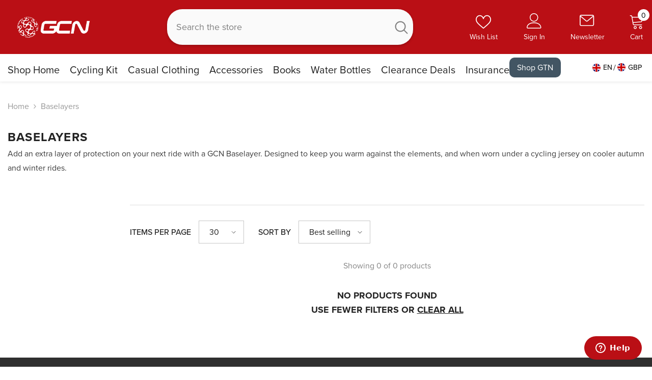

--- FILE ---
content_type: text/html; charset=utf-8
request_url: https://shop.globalcyclingnetwork.com/collections/baselayers?generic_colour%5B0%5D=Black&generic_colour%5B2%5D=Black%20%2F%20Yellow&generic_colour%5B3%5D=Orange&generic_colour%5B4%5D=Yellow&size%5B0%5D=10&size%5B2%5D=12&size%5B3%5D=M
body_size: 77148
content:
<!doctype html><html class="no-js" lang="en">
    <head>
 
<!-- Google Tag Manager -->
<script>(function(w,d,s,l,i){w[l]=w[l]||[];w[l].push({'gtm.start':
new Date().getTime(),event:'gtm.js'});var f=d.getElementsByTagName(s)[0],
j=d.createElement(s),dl=l!='dataLayer'?'&l='+l:'';j.async=true;j.src=
'https://www.googletagmanager.com/gtm.js?id='+i+dl;f.parentNode.insertBefore(j,f);
})(window,document,'script','dataLayer','GTM-53GR3N');</script>
<!-- End Google Tag Manager -->
<script>
window.KiwiSizing = window.KiwiSizing === undefined ? {} : window.KiwiSizing;
KiwiSizing.shop = "globalcyclingnetwork.myshopify.com";


</script>
        <meta charset="utf-8">
        <meta http-equiv="X-UA-Compatible" content="IE=edge">
        <meta name="viewport" content="width=device-width,initial-scale=1">
        <meta name="theme-color" content="">
        <link rel="canonical" href="https://shop.globalcyclingnetwork.com/collections/baselayers">
        <link rel="canonical" href="https://shop.globalcyclingnetwork.com/collections/baselayers" canonical-shop-url="https://shop.globalcyclingnetwork.com/"><link rel="shortcut icon" href="//shop.globalcyclingnetwork.com/cdn/shop/files/gcn-favicon_32x32.png?v=1684769015" type="image/png"><link rel="preconnect" href="https://cdn.shopify.com" crossorigin>
        <title>
            Cycling Kit Baselayers | Official GCN Shop
 &ndash; Global Cycling Network</title>
        
            <meta name="description" content="Add an extra layer of protection on your next ride with a GCN Baselayer. Designed to keep you warm against the elements, and when worn under a cycling jersey on cooler autumn and winter rides.">
        
        

<meta property="og:site_name" content="Global Cycling Network">
<meta property="og:url" content="https://shop.globalcyclingnetwork.com/collections/baselayers">
<meta property="og:title" content="Cycling Kit Baselayers | Official GCN Shop">
<meta property="og:type" content="product.group">
<meta property="og:description" content="Add an extra layer of protection on your next ride with a GCN Baselayer. Designed to keep you warm against the elements, and when worn under a cycling jersey on cooler autumn and winter rides."><meta name="twitter:site" content="@gcntweet"><meta name="twitter:card" content="summary_large_image">
<meta name="twitter:title" content="Cycling Kit Baselayers | Official GCN Shop">
<meta name="twitter:description" content="Add an extra layer of protection on your next ride with a GCN Baselayer. Designed to keep you warm against the elements, and when worn under a cycling jersey on cooler autumn and winter rides.">

        <script>window.performance && window.performance.mark && window.performance.mark('shopify.content_for_header.start');</script><meta name="facebook-domain-verification" content="qzip25jh0dngsswevbhxsxrsx0emkw">
<meta id="shopify-digital-wallet" name="shopify-digital-wallet" content="/72916369723/digital_wallets/dialog">
<meta name="shopify-checkout-api-token" content="9940cdd6d4503bce9c6329ff4d4b22d2">
<meta id="in-context-paypal-metadata" data-shop-id="72916369723" data-venmo-supported="false" data-environment="production" data-locale="en_US" data-paypal-v4="true" data-currency="GBP">
<link rel="alternate" type="application/atom+xml" title="Feed" href="/collections/baselayers.atom" />
<link rel="alternate" hreflang="x-default" href="https://shop.globalcyclingnetwork.com/collections/baselayers">
<link rel="alternate" hreflang="en-CA" href="https://shop.globalcyclingnetwork.com/en-ca/collections/baselayers">
<link rel="alternate" hreflang="en-GB" href="https://shop.globalcyclingnetwork.com/collections/baselayers">
<link rel="alternate" hreflang="it-GB" href="https://shop.globalcyclingnetwork.com/it/collections/baselayers">
<link rel="alternate" hreflang="es-GB" href="https://shop.globalcyclingnetwork.com/es/collections/baselayers">
<link rel="alternate" type="application/json+oembed" href="https://shop.globalcyclingnetwork.com/collections/baselayers.oembed">
<script async="async" src="/checkouts/internal/preloads.js?locale=en-GB"></script>
<link rel="preconnect" href="https://shop.app" crossorigin="anonymous">
<script async="async" src="https://shop.app/checkouts/internal/preloads.js?locale=en-GB&shop_id=72916369723" crossorigin="anonymous"></script>
<script id="apple-pay-shop-capabilities" type="application/json">{"shopId":72916369723,"countryCode":"GB","currencyCode":"GBP","merchantCapabilities":["supports3DS"],"merchantId":"gid:\/\/shopify\/Shop\/72916369723","merchantName":"Global Cycling Network","requiredBillingContactFields":["postalAddress","email","phone"],"requiredShippingContactFields":["postalAddress","email","phone"],"shippingType":"shipping","supportedNetworks":["visa","maestro","masterCard","amex","discover","elo"],"total":{"type":"pending","label":"Global Cycling Network","amount":"1.00"},"shopifyPaymentsEnabled":true,"supportsSubscriptions":true}</script>
<script id="shopify-features" type="application/json">{"accessToken":"9940cdd6d4503bce9c6329ff4d4b22d2","betas":["rich-media-storefront-analytics"],"domain":"shop.globalcyclingnetwork.com","predictiveSearch":true,"shopId":72916369723,"locale":"en"}</script>
<script>var Shopify = Shopify || {};
Shopify.shop = "globalcyclingnetwork.myshopify.com";
Shopify.locale = "en";
Shopify.currency = {"active":"GBP","rate":"1.0"};
Shopify.country = "GB";
Shopify.theme = {"name":"GCN - Final - Ella-6.5.0","id":149318861115,"schema_name":"Ella","schema_version":"6.5.0","theme_store_id":null,"role":"main"};
Shopify.theme.handle = "null";
Shopify.theme.style = {"id":null,"handle":null};
Shopify.cdnHost = "shop.globalcyclingnetwork.com/cdn";
Shopify.routes = Shopify.routes || {};
Shopify.routes.root = "/";</script>
<script type="module">!function(o){(o.Shopify=o.Shopify||{}).modules=!0}(window);</script>
<script>!function(o){function n(){var o=[];function n(){o.push(Array.prototype.slice.apply(arguments))}return n.q=o,n}var t=o.Shopify=o.Shopify||{};t.loadFeatures=n(),t.autoloadFeatures=n()}(window);</script>
<script>
  window.ShopifyPay = window.ShopifyPay || {};
  window.ShopifyPay.apiHost = "shop.app\/pay";
  window.ShopifyPay.redirectState = null;
</script>
<script id="shop-js-analytics" type="application/json">{"pageType":"collection"}</script>
<script defer="defer" async type="module" src="//shop.globalcyclingnetwork.com/cdn/shopifycloud/shop-js/modules/v2/client.init-shop-cart-sync_BApSsMSl.en.esm.js"></script>
<script defer="defer" async type="module" src="//shop.globalcyclingnetwork.com/cdn/shopifycloud/shop-js/modules/v2/chunk.common_CBoos6YZ.esm.js"></script>
<script type="module">
  await import("//shop.globalcyclingnetwork.com/cdn/shopifycloud/shop-js/modules/v2/client.init-shop-cart-sync_BApSsMSl.en.esm.js");
await import("//shop.globalcyclingnetwork.com/cdn/shopifycloud/shop-js/modules/v2/chunk.common_CBoos6YZ.esm.js");

  window.Shopify.SignInWithShop?.initShopCartSync?.({"fedCMEnabled":true,"windoidEnabled":true});

</script>
<script>
  window.Shopify = window.Shopify || {};
  if (!window.Shopify.featureAssets) window.Shopify.featureAssets = {};
  window.Shopify.featureAssets['shop-js'] = {"shop-cart-sync":["modules/v2/client.shop-cart-sync_DJczDl9f.en.esm.js","modules/v2/chunk.common_CBoos6YZ.esm.js"],"init-fed-cm":["modules/v2/client.init-fed-cm_BzwGC0Wi.en.esm.js","modules/v2/chunk.common_CBoos6YZ.esm.js"],"init-windoid":["modules/v2/client.init-windoid_BS26ThXS.en.esm.js","modules/v2/chunk.common_CBoos6YZ.esm.js"],"shop-cash-offers":["modules/v2/client.shop-cash-offers_DthCPNIO.en.esm.js","modules/v2/chunk.common_CBoos6YZ.esm.js","modules/v2/chunk.modal_Bu1hFZFC.esm.js"],"shop-button":["modules/v2/client.shop-button_D_JX508o.en.esm.js","modules/v2/chunk.common_CBoos6YZ.esm.js"],"init-shop-email-lookup-coordinator":["modules/v2/client.init-shop-email-lookup-coordinator_DFwWcvrS.en.esm.js","modules/v2/chunk.common_CBoos6YZ.esm.js"],"shop-toast-manager":["modules/v2/client.shop-toast-manager_tEhgP2F9.en.esm.js","modules/v2/chunk.common_CBoos6YZ.esm.js"],"shop-login-button":["modules/v2/client.shop-login-button_DwLgFT0K.en.esm.js","modules/v2/chunk.common_CBoos6YZ.esm.js","modules/v2/chunk.modal_Bu1hFZFC.esm.js"],"avatar":["modules/v2/client.avatar_BTnouDA3.en.esm.js"],"init-shop-cart-sync":["modules/v2/client.init-shop-cart-sync_BApSsMSl.en.esm.js","modules/v2/chunk.common_CBoos6YZ.esm.js"],"pay-button":["modules/v2/client.pay-button_BuNmcIr_.en.esm.js","modules/v2/chunk.common_CBoos6YZ.esm.js"],"init-shop-for-new-customer-accounts":["modules/v2/client.init-shop-for-new-customer-accounts_DrjXSI53.en.esm.js","modules/v2/client.shop-login-button_DwLgFT0K.en.esm.js","modules/v2/chunk.common_CBoos6YZ.esm.js","modules/v2/chunk.modal_Bu1hFZFC.esm.js"],"init-customer-accounts-sign-up":["modules/v2/client.init-customer-accounts-sign-up_TlVCiykN.en.esm.js","modules/v2/client.shop-login-button_DwLgFT0K.en.esm.js","modules/v2/chunk.common_CBoos6YZ.esm.js","modules/v2/chunk.modal_Bu1hFZFC.esm.js"],"shop-follow-button":["modules/v2/client.shop-follow-button_C5D3XtBb.en.esm.js","modules/v2/chunk.common_CBoos6YZ.esm.js","modules/v2/chunk.modal_Bu1hFZFC.esm.js"],"checkout-modal":["modules/v2/client.checkout-modal_8TC_1FUY.en.esm.js","modules/v2/chunk.common_CBoos6YZ.esm.js","modules/v2/chunk.modal_Bu1hFZFC.esm.js"],"init-customer-accounts":["modules/v2/client.init-customer-accounts_C0Oh2ljF.en.esm.js","modules/v2/client.shop-login-button_DwLgFT0K.en.esm.js","modules/v2/chunk.common_CBoos6YZ.esm.js","modules/v2/chunk.modal_Bu1hFZFC.esm.js"],"lead-capture":["modules/v2/client.lead-capture_Cq0gfm7I.en.esm.js","modules/v2/chunk.common_CBoos6YZ.esm.js","modules/v2/chunk.modal_Bu1hFZFC.esm.js"],"shop-login":["modules/v2/client.shop-login_BmtnoEUo.en.esm.js","modules/v2/chunk.common_CBoos6YZ.esm.js","modules/v2/chunk.modal_Bu1hFZFC.esm.js"],"payment-terms":["modules/v2/client.payment-terms_BHOWV7U_.en.esm.js","modules/v2/chunk.common_CBoos6YZ.esm.js","modules/v2/chunk.modal_Bu1hFZFC.esm.js"]};
</script>
<script>(function() {
  var isLoaded = false;
  function asyncLoad() {
    if (isLoaded) return;
    isLoaded = true;
    var urls = ["https:\/\/app.kiwisizing.com\/web\/js\/dist\/kiwiSizing\/plugin\/SizingPlugin.prod.js?v=330\u0026shop=globalcyclingnetwork.myshopify.com","https:\/\/cdn-bundler.nice-team.net\/app\/js\/bundler.js?shop=globalcyclingnetwork.myshopify.com","https:\/\/cdn.nfcube.com\/instafeed-4518ea3428cb8a3fe6fff45712896cd0.js?shop=globalcyclingnetwork.myshopify.com","https:\/\/chimpstatic.com\/mcjs-connected\/js\/users\/94d1ac65918323052626daec2\/bdf715a41e14e424e6c948330.js?shop=globalcyclingnetwork.myshopify.com","https:\/\/cdn.hextom.com\/js\/quickannouncementbar.js?shop=globalcyclingnetwork.myshopify.com","https:\/\/gifts.good-apps.co\/storage\/js\/good_free_gift-globalcyclingnetwork.myshopify.com.js?ver=38\u0026shop=globalcyclingnetwork.myshopify.com","\/\/backinstock.useamp.com\/widget\/78304_1767159689.js?category=bis\u0026v=6\u0026shop=globalcyclingnetwork.myshopify.com"];
    for (var i = 0; i < urls.length; i++) {
      var s = document.createElement('script');
      s.type = 'text/javascript';
      s.async = true;
      s.src = urls[i];
      var x = document.getElementsByTagName('script')[0];
      x.parentNode.insertBefore(s, x);
    }
  };
  if(window.attachEvent) {
    window.attachEvent('onload', asyncLoad);
  } else {
    window.addEventListener('load', asyncLoad, false);
  }
})();</script>
<script id="__st">var __st={"a":72916369723,"offset":0,"reqid":"b43e7372-2655-4f06-b2fd-f4c6c8320fa9-1768893870","pageurl":"shop.globalcyclingnetwork.com\/collections\/baselayers?generic_colour%5B0%5D=Black\u0026generic_colour%5B2%5D=Black%20%2F%20Yellow\u0026generic_colour%5B3%5D=Orange\u0026generic_colour%5B4%5D=Yellow\u0026size%5B0%5D=10\u0026size%5B2%5D=12\u0026size%5B3%5D=M","u":"630dd71b2319","p":"collection","rtyp":"collection","rid":441333907771};</script>
<script>window.ShopifyPaypalV4VisibilityTracking = true;</script>
<script id="captcha-bootstrap">!function(){'use strict';const t='contact',e='account',n='new_comment',o=[[t,t],['blogs',n],['comments',n],[t,'customer']],c=[[e,'customer_login'],[e,'guest_login'],[e,'recover_customer_password'],[e,'create_customer']],r=t=>t.map((([t,e])=>`form[action*='/${t}']:not([data-nocaptcha='true']) input[name='form_type'][value='${e}']`)).join(','),a=t=>()=>t?[...document.querySelectorAll(t)].map((t=>t.form)):[];function s(){const t=[...o],e=r(t);return a(e)}const i='password',u='form_key',d=['recaptcha-v3-token','g-recaptcha-response','h-captcha-response',i],f=()=>{try{return window.sessionStorage}catch{return}},m='__shopify_v',_=t=>t.elements[u];function p(t,e,n=!1){try{const o=window.sessionStorage,c=JSON.parse(o.getItem(e)),{data:r}=function(t){const{data:e,action:n}=t;return t[m]||n?{data:e,action:n}:{data:t,action:n}}(c);for(const[e,n]of Object.entries(r))t.elements[e]&&(t.elements[e].value=n);n&&o.removeItem(e)}catch(o){console.error('form repopulation failed',{error:o})}}const l='form_type',E='cptcha';function T(t){t.dataset[E]=!0}const w=window,h=w.document,L='Shopify',v='ce_forms',y='captcha';let A=!1;((t,e)=>{const n=(g='f06e6c50-85a8-45c8-87d0-21a2b65856fe',I='https://cdn.shopify.com/shopifycloud/storefront-forms-hcaptcha/ce_storefront_forms_captcha_hcaptcha.v1.5.2.iife.js',D={infoText:'Protected by hCaptcha',privacyText:'Privacy',termsText:'Terms'},(t,e,n)=>{const o=w[L][v],c=o.bindForm;if(c)return c(t,g,e,D).then(n);var r;o.q.push([[t,g,e,D],n]),r=I,A||(h.body.append(Object.assign(h.createElement('script'),{id:'captcha-provider',async:!0,src:r})),A=!0)});var g,I,D;w[L]=w[L]||{},w[L][v]=w[L][v]||{},w[L][v].q=[],w[L][y]=w[L][y]||{},w[L][y].protect=function(t,e){n(t,void 0,e),T(t)},Object.freeze(w[L][y]),function(t,e,n,w,h,L){const[v,y,A,g]=function(t,e,n){const i=e?o:[],u=t?c:[],d=[...i,...u],f=r(d),m=r(i),_=r(d.filter((([t,e])=>n.includes(e))));return[a(f),a(m),a(_),s()]}(w,h,L),I=t=>{const e=t.target;return e instanceof HTMLFormElement?e:e&&e.form},D=t=>v().includes(t);t.addEventListener('submit',(t=>{const e=I(t);if(!e)return;const n=D(e)&&!e.dataset.hcaptchaBound&&!e.dataset.recaptchaBound,o=_(e),c=g().includes(e)&&(!o||!o.value);(n||c)&&t.preventDefault(),c&&!n&&(function(t){try{if(!f())return;!function(t){const e=f();if(!e)return;const n=_(t);if(!n)return;const o=n.value;o&&e.removeItem(o)}(t);const e=Array.from(Array(32),(()=>Math.random().toString(36)[2])).join('');!function(t,e){_(t)||t.append(Object.assign(document.createElement('input'),{type:'hidden',name:u})),t.elements[u].value=e}(t,e),function(t,e){const n=f();if(!n)return;const o=[...t.querySelectorAll(`input[type='${i}']`)].map((({name:t})=>t)),c=[...d,...o],r={};for(const[a,s]of new FormData(t).entries())c.includes(a)||(r[a]=s);n.setItem(e,JSON.stringify({[m]:1,action:t.action,data:r}))}(t,e)}catch(e){console.error('failed to persist form',e)}}(e),e.submit())}));const S=(t,e)=>{t&&!t.dataset[E]&&(n(t,e.some((e=>e===t))),T(t))};for(const o of['focusin','change'])t.addEventListener(o,(t=>{const e=I(t);D(e)&&S(e,y())}));const B=e.get('form_key'),M=e.get(l),P=B&&M;t.addEventListener('DOMContentLoaded',(()=>{const t=y();if(P)for(const e of t)e.elements[l].value===M&&p(e,B);[...new Set([...A(),...v().filter((t=>'true'===t.dataset.shopifyCaptcha))])].forEach((e=>S(e,t)))}))}(h,new URLSearchParams(w.location.search),n,t,e,['guest_login'])})(!0,!0)}();</script>
<script integrity="sha256-4kQ18oKyAcykRKYeNunJcIwy7WH5gtpwJnB7kiuLZ1E=" data-source-attribution="shopify.loadfeatures" defer="defer" src="//shop.globalcyclingnetwork.com/cdn/shopifycloud/storefront/assets/storefront/load_feature-a0a9edcb.js" crossorigin="anonymous"></script>
<script crossorigin="anonymous" defer="defer" src="//shop.globalcyclingnetwork.com/cdn/shopifycloud/storefront/assets/shopify_pay/storefront-65b4c6d7.js?v=20250812"></script>
<script data-source-attribution="shopify.dynamic_checkout.dynamic.init">var Shopify=Shopify||{};Shopify.PaymentButton=Shopify.PaymentButton||{isStorefrontPortableWallets:!0,init:function(){window.Shopify.PaymentButton.init=function(){};var t=document.createElement("script");t.src="https://shop.globalcyclingnetwork.com/cdn/shopifycloud/portable-wallets/latest/portable-wallets.en.js",t.type="module",document.head.appendChild(t)}};
</script>
<script data-source-attribution="shopify.dynamic_checkout.buyer_consent">
  function portableWalletsHideBuyerConsent(e){var t=document.getElementById("shopify-buyer-consent"),n=document.getElementById("shopify-subscription-policy-button");t&&n&&(t.classList.add("hidden"),t.setAttribute("aria-hidden","true"),n.removeEventListener("click",e))}function portableWalletsShowBuyerConsent(e){var t=document.getElementById("shopify-buyer-consent"),n=document.getElementById("shopify-subscription-policy-button");t&&n&&(t.classList.remove("hidden"),t.removeAttribute("aria-hidden"),n.addEventListener("click",e))}window.Shopify?.PaymentButton&&(window.Shopify.PaymentButton.hideBuyerConsent=portableWalletsHideBuyerConsent,window.Shopify.PaymentButton.showBuyerConsent=portableWalletsShowBuyerConsent);
</script>
<script data-source-attribution="shopify.dynamic_checkout.cart.bootstrap">document.addEventListener("DOMContentLoaded",(function(){function t(){return document.querySelector("shopify-accelerated-checkout-cart, shopify-accelerated-checkout")}if(t())Shopify.PaymentButton.init();else{new MutationObserver((function(e,n){t()&&(Shopify.PaymentButton.init(),n.disconnect())})).observe(document.body,{childList:!0,subtree:!0})}}));
</script>
<script id='scb4127' type='text/javascript' async='' src='https://shop.globalcyclingnetwork.com/cdn/shopifycloud/privacy-banner/storefront-banner.js'></script><link id="shopify-accelerated-checkout-styles" rel="stylesheet" media="screen" href="https://shop.globalcyclingnetwork.com/cdn/shopifycloud/portable-wallets/latest/accelerated-checkout-backwards-compat.css" crossorigin="anonymous">
<style id="shopify-accelerated-checkout-cart">
        #shopify-buyer-consent {
  margin-top: 1em;
  display: inline-block;
  width: 100%;
}

#shopify-buyer-consent.hidden {
  display: none;
}

#shopify-subscription-policy-button {
  background: none;
  border: none;
  padding: 0;
  text-decoration: underline;
  font-size: inherit;
  cursor: pointer;
}

#shopify-subscription-policy-button::before {
  box-shadow: none;
}

      </style>
<script id="sections-script" data-sections="header-navigation-vertical-menu,header-mobile" defer="defer" src="//shop.globalcyclingnetwork.com/cdn/shop/t/13/compiled_assets/scripts.js?7561"></script>
<script>window.performance && window.performance.mark && window.performance.mark('shopify.content_for_header.end');</script>

        <style>
    
        
        
        @import url('https://use.typekit.net/bju1ebu.css');
    

    :root {
        /* Settings Body */
        
            --font-body-family: proxima-nova;
        
        --font-body-size: 16px;
        --font-body-weight: 400;
        --body-line-height: 28px;
        --body-letter-spacing: 0;

        /* Settings Heading */
        
            --font-heading-family: proxima-nova;
        
        --font-heading-size: 20px;
        --font-heading-weight: 700;
        --font-heading-style: normal;
        --heading-line-height: 50px;
        --heading-letter-spacing: 0;
        --heading-text-transform: uppercase;
        --heading-border-height: 2px;

        /* Settings Navigation */
        /* Menu Lv1 */
        
            --font-menu-lv1-family: proxima-nova;
        
        --font-menu-lv1-size: 20px;
        --font-menu-lv1-weight: 400;
        --menu-lv1-line-height: 18px;
        --menu-lv1-letter-spacing: 0;
        --menu-lv1-text-transform: capitalize;

        /* Menu Lv2 */
        
            --font-menu-lv2-family: proxima-nova;
        
        --font-menu-lv2-size: 18px;
        --font-menu-lv2-weight: 400;
        --menu-lv2-line-height: 18px;
        --menu-lv2-letter-spacing: 0;
        --menu-lv2-text-transform: capitalize;

        /* Menu Lv3 */
        
            --font-menu-lv3-family: proxima-nova;
        
        --font-menu-lv3-size: 18px;
        --font-menu-lv3-weight: 400;
        --menu-lv3-line-height: 22px;
        --menu-lv3-letter-spacing: 0;
        --menu-lv3-text-transform: capitalize;

        /* Mega Menu Lv2 */
        
            --font-mega-menu-lv2-family: proxima-nova;
        
        --font-mega-menu-lv2-size: 18px;
        --font-mega-menu-lv2-weight: 400;
        --font-mega-menu-lv2-style: normal;
        --mega-menu-lv2-line-height: 18px;
        --mega-menu-lv2-letter-spacing: 0;
        --mega-menu-lv2-text-transform: capitalize;

        /* Mega Menu Lv3 */
        
            --font-mega-menu-lv3-family: proxima-nova;
        
        --font-mega-menu-lv3-size: 18px;
        --font-mega-menu-lv3-weight: 400;
        --mega-menu-lv3-line-height: 18px;
        --mega-menu-lv3-letter-spacing: 0;
        --mega-menu-lv3-text-transform: capitalize;

        /* Product Card Title */--product-title-font: proxima-nova;--product-title-font-size : 18px;
        --product-title-font-weight : 400;
        --product-title-line-height: 20px;
        --product-title-letter-spacing: 0;
        --product-title-line-text : 2;
        --product-title-text-transform : capitalize;
        --product-title-margin-bottom: 10px;

        /* Product Card Vendor */--product-vendor-font: proxima-nova;--product-vendor-font-size : 12px;
        --product-vendor-font-weight : 400;
        --product-vendor-font-style : normal;
        --product-vendor-line-height: 22px;
        --product-vendor-letter-spacing: .02em;
        --product-vendor-text-transform : uppercase;
        --product-vendor-margin-bottom: 0px;

        /* Product Card Price */--product-price-font: proxima-nova;--product-price-font-size : 18px;
        --product-price-font-weight : 600;
        --product-price-line-height: 18px;
        --product-price-letter-spacing: 0;
        --product-price-margin-top: 0px;
        --product-price-margin-bottom: 10px;

        /* Product Card Badge */--badge-font: proxima-nova;--badge-font-size : 16px;
        --badge-font-weight : 400;
        --badge-text-transform : capitalize;
        --badge-letter-spacing: 0;
        --badge-line-height: 20px;
        --badge-border-radius: 0px;
        --badge-padding-top: 2px;
        --badge-padding-bottom: 3px;
        --badge-padding-left-right: 8px;
        --badge-postion-top: 0px;
        --badge-postion-left-right: 0px;

        /* Product Quickview */
        --product-quickview-font-size : 12px;
        --product-quickview-line-height: 23px;
        --product-quickview-border-radius: 1px;
        --product-quickview-padding-top: 0px;
        --product-quickview-padding-bottom: 0px;
        --product-quickview-padding-left-right: 7px;
        --product-quickview-sold-out-product: #e95144;--product-quickview-box-shadow: none;/* Blog Card Tile */--blog-title-font: proxima-nova;--blog-title-font-size : 20px;
        --blog-title-font-weight : 700;
        --blog-title-line-height: 29px;
        --blog-title-letter-spacing: .09em;
        --blog-title-text-transform : uppercase;

        /* Blog Card Info (Date, Author) */--blog-info-font: proxima-nova;--blog-info-font-size : 14px;
        --blog-info-font-weight : 400;
        --blog-info-line-height: 20px;
        --blog-info-letter-spacing: .02em;
        --blog-info-text-transform : uppercase;

        /* Button 1 */--btn-1-font-family: proxima-nova;--btn-1-font-size: 16px;
        --btn-1-font-weight: 700;
        --btn-1-text-transform: uppercase;
        --btn-1-line-height: 22px;
        --btn-1-letter-spacing: 0;
        --btn-1-text-align: center;
        --btn-1-border-radius: 0px;
        --btn-1-border-width: 1px;
        --btn-1-border-style: solid;
        --btn-1-padding-top: 15px;
        --btn-1-padding-bottom: 15px;
        --btn-1-horizontal-length: 0px;
        --btn-1-vertical-length: 0px;
        --btn-1-blur-radius: 0px;
        --btn-1-spread: 0px;
        
        
        
          --btn-1-all-bg-opacity-hover: rgba(0, 0, 0, 0.5);
        
        
            --btn-1-inset: ;
        

        /* Button 2 */--btn-2-font-family: proxima-nova;--btn-2-font-size: 16px;
        --btn-2-font-weight: 700;
        --btn-2-text-transform: uppercase;
        --btn-2-line-height: 22px;
        --btn-2-letter-spacing: 0;
        --btn-2-text-align: center;
        --btn-2-border-radius: 0px;
        --btn-2-border-width: 1px;
        --btn-2-border-style: solid;
        --btn-2-padding-top: 15px;
        --btn-2-padding-bottom: 15px;
        --btn-2-horizontal-length: 0px;
        --btn-2-vertical-length: 0px;
        --btn-2-blur-radius: 0px;
        --btn-2-spread: 0px;
        
        
        
          --btn-2-all-bg-opacity-hover: rgba(0, 0, 0, 0.5);
        
        
            --btn-2-inset: ;
        

        /* Button 3 */--btn-3-font-family: proxima-nova;--btn-3-font-size: 16px;
        --btn-3-font-weight: 700;
        --btn-3-text-transform: uppercase;
        --btn-3-line-height: 22px;
        --btn-3-letter-spacing: 0;
        --btn-3-text-align: center;
        --btn-3-border-radius: 0px;
        --btn-3-border-width: 1px;
        --btn-3-border-style: solid;
        --btn-3-padding-top: 15px;
        --btn-3-padding-bottom: 15px;
        --btn-3-horizontal-length: 0px;
        --btn-3-vertical-length: 0px;
        --btn-3-blur-radius: 0px;
        --btn-3-spread: 0px;
        
        
          --btn-3-all-bg-opacity: rgba(0, 0, 0, 0.1);
        
        
          --btn-3-all-bg-opacity-hover: rgba(0, 0, 0, 0.1);
        

        
            --btn-3-inset: ;
        

        /* Footer Heading */--footer-heading-font-family: proxima-nova;--footer-heading-font-size : 16px;
        --footer-heading-font-weight : 700;
        --footer-heading-line-height : 20px;
        --footer-heading-letter-spacing : 0;
        --footer-heading-text-transform : uppercase;

        /* Footer Link */--footer-link-font-family: proxima-nova;--footer-link-font-size : 16px;
        --footer-link-font-weight : ;
        --footer-link-line-height : 40px;
        --footer-link-letter-spacing : 0;
        --footer-link-text-transform : capitalize;

        /* Page Title */
        
            --font-page-title-family: proxima-nova;
        
        --font-page-title-size: 24px;
        --font-page-title-weight: 700;
        --font-page-title-style: normal;
        --page-title-line-height: 20px;
        --page-title-letter-spacing: .05em;
        --page-title-text-transform: uppercase;

        /* Font Product Tab Title */
        --font-tab-type-1: proxima-nova;
        --font-tab-type-2: proxima-nova;

        /* Text Size */
        --text-size-font-size : 10px;
        --text-size-font-weight : 400;
        --text-size-line-height : 22px;
        --text-size-letter-spacing : 0;
        --text-size-text-transform : uppercase;
        --text-size-color : #787878;

        /* Font Weight */
        --font-weight-normal: 400;
        --font-weight-medium: 500;
        --font-weight-semibold: 600;
        --font-weight-bold: 700;
        --font-weight-bolder: 800;
        --font-weight-black: 900;

        /* Radio Button */
        --form-label-checkbox-before-bg: #fff;
        --form-label-checkbox-before-border: #cecece;
        --form-label-checkbox-before-bg-checked: #000;

        /* Conatiner */
        --header-custom-width-container: 1800px;
        --body-custom-width-container: 1800px;
        --footer-custom-width-container: 1800px;

        /* Layout Boxed */
        --color-background-layout-boxed: #f8f8f8;/* Arrow */
        --position-horizontal-slick-arrow: 12px;

        /* General Color*/
        --color-text: #232323;
        --color-text2: #3c3c3c;
        --color-global: #000000;
        --color-white: #FFFFFF;
        --color-grey: #868686;
        --color-black: #202020;
        --color-base-text-rgb: 35, 35, 35;
        --color-base-text2-rgb: 60, 60, 60;
        --color-background: #ffffff;
        --color-background-rgb: 255, 255, 255;
        --color-background-overylay: rgba(255, 255, 255, 0.9);
        --color-base-accent-text: ;
        --color-base-accent-1: ;
        --color-base-accent-2: ;
        --color-link: #232323;
        --color-link-hover: #232323;
        --color-error: #D93333;
        --color-error-bg: #FCEEEE;
        --color-success: #5A5A5A;
        --color-success-bg: #DFF0D8;
        --color-info: #8b714a;
        --color-info-bg: #fbf8e5;
        --color-link-underline: rgba(35, 35, 35, 0.5);

        --color-breadcrumb: #999999;
        --colors-breadcrumb-hover: #232323;
        --colors-breadcrumb-active: #999999;

        --border-global: #e6e6e6;
        --bg-global: #fafafa;

        --bg-planceholder: #fafafa;

        --color-warning: #fff;
        --bg-warning: #e0b252;

        --color-background-10 : #e9e9e9;
        --color-background-20 : #d3d3d3;
        --color-background-30 : #bdbdbd;
        --color-background-50 : #919191;
        --color-background-global : #808080;

        /* Arrow Color */
        --arrow-color: #191919;
        --arrow-background-color: #fff;
        --arrow-border-color: #ffffff;
        --arrow-color-hover: #323232;
        --arrow-background-color-hover: #f8f8f8;
        --arrow-border-color-hover: #f8f8f8;

        --arrow-width: 54px;
        --arrow-height: 54px;
        --arrow-size: px;
        --arrow-size-icon: 24px;
        --arrow-border-radius: 0%;
        --arrow-border-width: 1px;

        /* Pagination Color */
        --pagination-item-color: #3c3c3c;
        --pagination-item-color-active: #3c3c3c;
        --pagination-item-bg-color: 
        #fff;
        --pagination-item-bg-color-active: #f8f8f8;
        --pagination-item-border-color: #fff;
        --pagination-item-border-color-active: #ffffff;

        --pagination-arrow-color: #3c3c3c;
        --pagination-arrow-color-active: #ffffff;
        --pagination-arrow-bg-color: #fff;
        --pagination-arrow-bg-color-active: #232323;
        --pagination-arrow-border-color: #232323;
        --pagination-arrow-border-color-active: #232323;

        /* Dots Color */
        --dots-color: transparent;
        --dots-border-color: #ffffff;
        --dots-color-active: #ffffff;
        --dots-border-color-active: #ffffff;
        --dots-style2-background-opacity: #00000050;
        --dots-width: 12px;
        --dots-height: 12px;

        /* Button Color */
        --btn-1-color: #FFFFFF;
        --btn-1-bg: #ba0f15;
        --btn-1-border: #ba0f15;
        --btn-1-color-hover: #BA0F15;
        --btn-1-bg-hover: #ffffff;
        --btn-1-border-hover: #BA0F15;

        --btn-2-color: #BA0F15;
        --btn-2-bg: #FFFFFF;
        --btn-2-border: #BA0F15;
        --btn-2-color-hover: #FFFFFF;
        --btn-2-bg-hover: #BA0F15;
        --btn-2-border-hover: #BA0F15;

        --btn-3-color: #FFFFFF;
        --btn-3-bg: #BA0F15;
        --btn-3-border: #BA0F15;
        --btn-3-color-hover: #BA0F15;
        --btn-3-bg-hover: #ffffff;
        --btn-3-border-hover: #ffffff;

        --anchor-transition: all ease .3s;
        --bg-white: #ffffff;
        --bg-black: #000000;
        --bg-grey: #808080;
        --icon: var(--color-text);
        --text-cart: #3c3c3c;
        --duration-short: 100ms;
        --duration-default: 350ms;
        --duration-long: 500ms;

        --form-input-bg: #ffffff;
        --form-input-border: #c7c7c7;
        --form-input-color: #232323;;
        --form-input-placeholder: #868686;
        --form-label: #232323;

        --new-badge-color: #fff;
        --new-badge-bg: #232323;
        --sale-badge-color: #ffffff;
        --sale-badge-bg: #ba0f15;
        --sold-out-badge-color: #ffffff;
        --sold-out-badge-bg: #999999;
        --custom-badge-color: #ffffff;
        --custom-badge-bg: #232323;
        --bundle-badge-color: #ffffff;
        --bundle-badge-bg: #ff8b21;
        
        --product-title-color : #232323;
        --product-title-color-hover : #232323;
        --product-vendor-color : #969696;
        --product-price-color : #232323;
        --product-sale-price-color : #BA0F15;
        --product-compare-price-color : #969696;
        --product-review-full-color : #000000;
        --product-review-empty-color : #A4A4A4;
        --product-swatch-border : #cbcbcb;
        --product-swatch-border-active : #232323;
        --product-swatch-width : 55px;
        --product-swatch-height : 40px;
        --product-swatch-border-radius : 0px;
        --product-swatch-color-width : 40px;
        --product-swatch-color-height : 40px;
        --product-swatch-color-border-radius : 0px;
        --product-wishlist-color : #000000;
        --product-wishlist-bg : #ffffff;
        --product-wishlist-border : transparent;
        --product-wishlist-color-added : #BA0F15;
        --product-wishlist-bg-added : #ffffff;
        --product-wishlist-border-added : transparent;
        --product-compare-color : #000000;
        --product-compare-bg : #FFFFFF;
        --product-compare-color-added : #BA0F15;
        --product-compare-bg-added : #FFFFFF;
        --product-hot-stock-text-color : #d62828;
        --product-quick-view-color : #000000;
        --product-cart-image-fit : contain;
        --product-title-variant-font-size: 12px;

        
          --product-quick-view-bg : #FFFFFF;
        
        --product-quick-view-bg-above-button: rgba(255, 255, 255, 0.7);
        --product-quick-view-color-hover : #FFFFFF;
        --product-quick-view-bg-hover : #000000;

        --product-action-color : #ffffff;       
        --product-action-bg : #202020;
        --product-action-border : #000000;
        --product-action-color-hover : #000000;
        --product-action-bg-hover : #000000;
        --product-action-border-hover : #000000;
        --product-action-opacity : 0.7;

        /* Multilevel Category Filter */
        --color-label-multiLevel-categories: #232323;
        --bg-label-multiLevel-categories: #fff;
        --color-button-multiLevel-categories: #fff;
        --bg-button-multiLevel-categories: #ff8b21;
        --border-button-multiLevel-categories: transparent;
        --hover-color-button-multiLevel-categories: #fff;
        --hover-bg-button-multiLevel-categories: #ff8b21;--cart-item-bg : #ffffff;
            --cart-item-border : #e8e8e8;
            --cart-item-border-width : 1px;
            --cart-item-border-style : solid;

        --w-product-swatch-custom: 30px;
        --h-product-swatch-custom: 30px;
        --w-product-swatch-custom-mb: 22px;
        --h-product-swatch-custom-mb: 22px;
        --font-size-product-swatch-more: 12px;

        --swatch-border : #cbcbcb;
        --swatch-border-active : #232323;

        --variant-size: #232323;
        --variant-size-border: #e7e7e7;
        --variant-size-bg: #ffffff;
        --variant-size-hover: #ffffff;
        --variant-size-border-hover: #232323;
        --variant-size-bg-hover: #232323;

        --variant-bg : #ffffff;
        --variant-color : #232323;
        --variant-bg-active : #ffffff;
        --variant-color-active : #232323;

        /* Font Size Text Social */
        --fontsize-text-social: 11px;
        
        /* Sidebar Animation */
        --page-content-distance: 64px;
        --sidebar-content-distance: 40px;
        --button-transition-ease: cubic-bezier(.25,.46,.45,.94);

        /* Loading Spinner Color */
        --spinner-top-color: #f44336;
        --spinner-right-color: #232323;
        --spinner-bottom-color: #e8e8e8;
        --spinner-left-color: #f8f8f8;

        /* Product Card Marquee */
        --product-marquee-background-color: ;
        --product-marquee-text-color: #FFFFFF;
        --product-marquee-text-size: 14px;
        --product-marquee-text-mobile-size: 12px;
        --product-marquee-text-weight: 400;
        --product-marquee-text-transform: none;
        --product-marquee-text-style: italic;
        --product-marquee-speed: ;  
        --product-marquee-line-height: calc(var(--product-marquee-text-mobile-size) * 1.5);
    }
  
</style>
        <link href="//shop.globalcyclingnetwork.com/cdn/shop/t/13/assets/base.css?v=113331133031877147211717670361" rel="stylesheet" type="text/css" media="all" />
<link href="//shop.globalcyclingnetwork.com/cdn/shop/t/13/assets/base-banner-animation.css?v=178456677815379054911717670365" rel="stylesheet" type="text/css" media="all" />
    <link href="//shop.globalcyclingnetwork.com/cdn/shop/t/13/assets/component-card-banner-animation.css?v=56721070334104157651717670365" rel="stylesheet" type="text/css" media="all" />
<link href="//shop.globalcyclingnetwork.com/cdn/shop/t/13/assets/custom.css?v=69633469210798246621690519806" rel="stylesheet" type="text/css" media="all" />
<link href="//shop.globalcyclingnetwork.com/cdn/shop/t/13/assets/animated.css?v=21419959301011117551717670361" rel="stylesheet" type="text/css" media="all" />
<link href="//shop.globalcyclingnetwork.com/cdn/shop/t/13/assets/component-card.css?v=173523870183581306601683513206" rel="stylesheet" type="text/css" media="all" />
<link href="//shop.globalcyclingnetwork.com/cdn/shop/t/13/assets/component-loading-overlay.css?v=170491267859233445071683201412" rel="stylesheet" type="text/css" media="all" />
<link href="//shop.globalcyclingnetwork.com/cdn/shop/t/13/assets/component-loading-banner.css?v=16360008954574534151688996720" rel="stylesheet" type="text/css" media="all" />
<link href="//shop.globalcyclingnetwork.com/cdn/shop/t/13/assets/component-quick-cart.css?v=77674656301599697631702994666" rel="stylesheet" type="text/css" media="all" />
<link rel="stylesheet" href="//shop.globalcyclingnetwork.com/cdn/shop/t/13/assets/vendor.css?v=51530415543490038341717670364" media="print" onload="this.media='all'">
<noscript><link href="//shop.globalcyclingnetwork.com/cdn/shop/t/13/assets/vendor.css?v=51530415543490038341717670364" rel="stylesheet" type="text/css" media="all" /></noscript>


<link href="//shop.globalcyclingnetwork.com/cdn/shop/t/13/assets/component-predictive-search.css?v=104537003445991516671683201408" rel="stylesheet" type="text/css" media="all" />
<link rel="stylesheet" href="//shop.globalcyclingnetwork.com/cdn/shop/t/13/assets/component-product-form.css?v=78655431092073622881683201407" media="print" onload="this.media='all'">
	<link rel="stylesheet" href="//shop.globalcyclingnetwork.com/cdn/shop/t/13/assets/component-review.css?v=109494486266837012711717670363" media="print" onload="this.media='all'">
	<link rel="stylesheet" href="//shop.globalcyclingnetwork.com/cdn/shop/t/13/assets/component-price.css?v=139205013722916111901683201408" media="print" onload="this.media='all'">
	<link rel="stylesheet" href="//shop.globalcyclingnetwork.com/cdn/shop/t/13/assets/component-badge.css?v=20633729062276667811683201407" media="print" onload="this.media='all'">
	<link rel="stylesheet" href="//shop.globalcyclingnetwork.com/cdn/shop/t/13/assets/component-rte.css?v=74468535300400368301683201411" media="print" onload="this.media='all'">
	<link rel="stylesheet" href="//shop.globalcyclingnetwork.com/cdn/shop/t/13/assets/component-share.css?v=151802252019812543761683201409" media="print" onload="this.media='all'"><link rel="stylesheet" href="//shop.globalcyclingnetwork.com/cdn/shop/t/13/assets/component-newsletter.css?v=43112916890477849481683511435" media="print" onload="this.media='all'">
<link rel="stylesheet" href="//shop.globalcyclingnetwork.com/cdn/shop/t/13/assets/component-slider.css?v=37888473738646685221683201408" media="print" onload="this.media='all'">
<link rel="stylesheet" href="//shop.globalcyclingnetwork.com/cdn/shop/t/13/assets/component-list-social.css?v=102044711114163579551683201407" media="print" onload="this.media='all'"><noscript><link href="//shop.globalcyclingnetwork.com/cdn/shop/t/13/assets/component-product-form.css?v=78655431092073622881683201407" rel="stylesheet" type="text/css" media="all" /></noscript>
	<noscript><link href="//shop.globalcyclingnetwork.com/cdn/shop/t/13/assets/component-review.css?v=109494486266837012711717670363" rel="stylesheet" type="text/css" media="all" /></noscript>
	<noscript><link href="//shop.globalcyclingnetwork.com/cdn/shop/t/13/assets/component-price.css?v=139205013722916111901683201408" rel="stylesheet" type="text/css" media="all" /></noscript>
	<noscript><link href="//shop.globalcyclingnetwork.com/cdn/shop/t/13/assets/component-badge.css?v=20633729062276667811683201407" rel="stylesheet" type="text/css" media="all" /></noscript>
	<noscript><link href="//shop.globalcyclingnetwork.com/cdn/shop/t/13/assets/component-rte.css?v=74468535300400368301683201411" rel="stylesheet" type="text/css" media="all" /></noscript>
	<noscript><link href="//shop.globalcyclingnetwork.com/cdn/shop/t/13/assets/component-share.css?v=151802252019812543761683201409" rel="stylesheet" type="text/css" media="all" /></noscript><noscript><link href="//shop.globalcyclingnetwork.com/cdn/shop/t/13/assets/component-newsletter.css?v=43112916890477849481683511435" rel="stylesheet" type="text/css" media="all" /></noscript>
<noscript><link href="//shop.globalcyclingnetwork.com/cdn/shop/t/13/assets/component-slider.css?v=37888473738646685221683201408" rel="stylesheet" type="text/css" media="all" /></noscript>
<noscript><link href="//shop.globalcyclingnetwork.com/cdn/shop/t/13/assets/component-list-social.css?v=102044711114163579551683201407" rel="stylesheet" type="text/css" media="all" /></noscript>

<style type="text/css">
	.nav-title-mobile {display: none;}.list-menu--disclosure{display: none;position: absolute;min-width: 100%;width: 22rem;background-color: var(--bg-white);box-shadow: 0 1px 4px 0 rgb(0 0 0 / 15%);padding: 5px 0 5px 20px;opacity: 0;visibility: visible;pointer-events: none;transition: opacity var(--duration-default) ease, transform var(--duration-default) ease;}.list-menu--disclosure-2{margin-left: calc(100% - 15px);z-index: 2;top: -5px;}.list-menu--disclosure:focus {outline: none;}.list-menu--disclosure.localization-selector {max-height: 18rem;overflow: auto;width: 10rem;padding: 0.5rem;}.js menu-drawer > details > summary::before, .js menu-drawer > details[open]:not(.menu-opening) > summary::before {content: '';position: absolute;cursor: default;width: 100%;height: calc(100vh - 100%);height: calc(var(--viewport-height, 100vh) - (var(--header-bottom-position, 100%)));top: 100%;left: 0;background: var(--color-foreground-50);opacity: 0;visibility: hidden;z-index: 2;transition: opacity var(--duration-default) ease,visibility var(--duration-default) ease;}menu-drawer > details[open] > summary::before {visibility: visible;opacity: 1;}.menu-drawer {position: absolute;transform: translateX(-100%);visibility: hidden;z-index: 3;left: 0;top: 100%;width: 100%;max-width: calc(100vw - 4rem);padding: 0;border: 0.1rem solid var(--color-background-10);border-left: 0;border-bottom: 0;background-color: var(--bg-white);overflow-x: hidden;}.js .menu-drawer {height: calc(100vh - 100%);height: calc(var(--viewport-height, 100vh) - (var(--header-bottom-position, 100%)));}.js details[open] > .menu-drawer, .js details[open] > .menu-drawer__submenu {transition: transform var(--duration-default) ease, visibility var(--duration-default) ease;}.no-js details[open] > .menu-drawer, .js details[open].menu-opening > .menu-drawer, details[open].menu-opening > .menu-drawer__submenu {transform: translateX(0);visibility: visible;}@media screen and (min-width: 750px) {.menu-drawer {width: 40rem;}.no-js .menu-drawer {height: auto;}}.menu-drawer__inner-container {position: relative;height: 100%;}.menu-drawer__navigation-container {display: grid;grid-template-rows: 1fr auto;align-content: space-between;overflow-y: auto;height: 100%;}.menu-drawer__navigation {padding: 0 0 5.6rem 0;}.menu-drawer__inner-submenu {height: 100%;overflow-x: hidden;overflow-y: auto;}.no-js .menu-drawer__navigation {padding: 0;}.js .menu-drawer__menu li {width: 100%;border-bottom: 1px solid #e6e6e6;overflow: hidden;}.menu-drawer__menu-item{line-height: var(--body-line-height);letter-spacing: var(--body-letter-spacing);padding: 10px 20px 10px 15px;cursor: pointer;display: flex;align-items: center;justify-content: space-between;}.menu-drawer__menu-item .label{display: inline-block;vertical-align: middle;font-size: calc(var(--font-body-size) - 4px);font-weight: var(--font-weight-normal);letter-spacing: var(--body-letter-spacing);height: 20px;line-height: 20px;margin: 0 0 0 10px;padding: 0 5px;text-transform: uppercase;text-align: center;position: relative;}.menu-drawer__menu-item .label:before{content: "";position: absolute;border: 5px solid transparent;top: 50%;left: -9px;transform: translateY(-50%);}.menu-drawer__menu-item > .icon{width: 24px;height: 24px;margin: 0 10px 0 0;}.menu-drawer__menu-item > .symbol {position: absolute;right: 20px;top: 50%;transform: translateY(-50%);display: flex;align-items: center;justify-content: center;font-size: 0;pointer-events: none;}.menu-drawer__menu-item > .symbol .icon{width: 14px;height: 14px;opacity: .6;}.menu-mobile-icon .menu-drawer__menu-item{justify-content: flex-start;}.no-js .menu-drawer .menu-drawer__menu-item > .symbol {display: none;}.js .menu-drawer__submenu {position: absolute;top: 0;width: 100%;bottom: 0;left: 0;background-color: var(--bg-white);z-index: 1;transform: translateX(100%);visibility: hidden;}.js .menu-drawer__submenu .menu-drawer__submenu {overflow-y: auto;}.menu-drawer__close-button {display: block;width: 100%;padding: 10px 15px;background-color: transparent;border: none;background: #f6f8f9;position: relative;}.menu-drawer__close-button .symbol{position: absolute;top: auto;left: 20px;width: auto;height: 22px;z-index: 10;display: flex;align-items: center;justify-content: center;font-size: 0;pointer-events: none;}.menu-drawer__close-button .icon {display: inline-block;vertical-align: middle;width: 18px;height: 18px;transform: rotate(180deg);}.menu-drawer__close-button .text{max-width: calc(100% - 50px);white-space: nowrap;overflow: hidden;text-overflow: ellipsis;display: inline-block;vertical-align: top;width: 100%;margin: 0 auto;}.no-js .menu-drawer__close-button {display: none;}.menu-drawer__utility-links {padding: 2rem;}.menu-drawer__account {display: inline-flex;align-items: center;text-decoration: none;padding: 1.2rem;margin-left: -1.2rem;font-size: 1.4rem;}.menu-drawer__account .icon-account {height: 2rem;width: 2rem;margin-right: 1rem;}.menu-drawer .list-social {justify-content: flex-start;margin-left: -1.25rem;margin-top: 2rem;}.menu-drawer .list-social:empty {display: none;}.menu-drawer .list-social__link {padding: 1.3rem 1.25rem;}

	/* Style General */
	.d-block{display: block}.d-inline-block{display: inline-block}.d-flex{display: flex}.d-none {display: none}.d-grid{display: grid}.ver-alg-mid {vertical-align: middle}.ver-alg-top{vertical-align: top}
	.flex-jc-start{justify-content:flex-start}.flex-jc-end{justify-content:flex-end}.flex-jc-center{justify-content:center}.flex-jc-between{justify-content:space-between}.flex-jc-stretch{justify-content:stretch}.flex-align-start{align-items: flex-start}.flex-align-center{align-items: center}.flex-align-end{align-items: flex-end}.flex-align-stretch{align-items:stretch}.flex-wrap{flex-wrap: wrap}.flex-nowrap{flex-wrap: nowrap}.fd-row{flex-direction:row}.fd-row-reverse{flex-direction:row-reverse}.fd-column{flex-direction:column}.fd-column-reverse{flex-direction:column-reverse}.fg-0{flex-grow:0}.fs-0{flex-shrink:0}.gap-15{gap:15px}.gap-30{gap:30px}
	.p-relative{position:relative}.p-absolute{position:absolute}.p-static{position:static}.p-fixed{position:fixed;}
	.zi-1{z-index:1}.zi-2{z-index:2}.zi-3{z-index:3}.zi-5{z-index:5}.zi-6{z-index:6}.zi-7{z-index:7}.zi-9{z-index:9}.zi-10{z-index:10}.zi-99{z-index:99} .zi-100{z-index:100} .zi-101{z-index:101}
	.top-0{top:0}.top-100{top:100%}.top-auto{top:auto}.left-0{left:0}.left-auto{left:auto}.right-0{right:0}.right-auto{right:auto}.bottom-0{bottom:0}
	.middle-y{top:50%;transform:translateY(-50%)}.middle-x{left:50%;transform:translateX(-50%)}
	.opacity-0{opacity:0}.opacity-1{opacity:1}
	.o-hidden{overflow:hidden}.o-visible{overflow:visible}.o-unset{overflow:unset}.o-x-hidden{overflow-x:hidden}.o-y-auto{overflow-y:auto;}
	.pt-0{padding-top:0}.pt-2{padding-top:2px}.pt-5{padding-top:5px}.pt-10{padding-top:10px}.pt-10-imp{padding-top:10px !important}.pt-12{padding-top:12px}.pt-16{padding-top:16px}.pt-20{padding-top:20px}.pt-24{padding-top:24px}.pt-32{padding-top:32px}.pt-36{padding-top:36px}.pt-48{padding-top:48px}.pb-0{padding-bottom:0}.pb-5{padding-bottom:5px}.pb-10{padding-bottom:10px}.pb-10-imp{padding-bottom:10px !important}.pb-12{padding-bottom:12px}.pb-16{padding-bottom:16px}.pb-20{padding-bottom:20px}.pb-24{padding-bottom:24px}.pb-32{padding-bottom:32px}.pb-40{padding-bottom:40px}.pb-48{padding-bottom:48px}.pb-50{padding-bottom:50px}.pb-80{padding-bottom:80px}.pb-84{padding-bottom:84px}.pr-0{padding-right:0}.pr-5{padding-right: 5px}.pr-10{padding-right:10px}.pr-20{padding-right:20px}.pr-24{padding-right:24px}.pr-30{padding-right:30px}.pr-36{padding-right:36px}.pl-0{padding-left:0}.pl-12{padding-left:12px}.pl-20{padding-left:20px}.pl-24{padding-left:24px}.pl-36{padding-left:36px}.pl-48{padding-left:48px}.pl-52{padding-left:52px}.p-zero{padding:0}
	.m-lr-auto{margin:0 auto}.m-zero{margin:0}.ml-0{margin-left:0}.ml-5{margin-left:5px}.ml-15{margin-left:15px}.ml-20{margin-left:20px}.mr-0{margin-right:0}.mr-5{margin-right:5px}.mr-20{margin-right:20px}.mt-0{margin-top: 0}.mt-10{margin-top: 10px}.mt-20{margin-top: 20px}.mt-30{margin-top: 30px}.mt-40{margin-top: 40px}
	.h-0{height:0}.h-100{height:100%}.h-100v{height:100vh}.h-auto{height:auto}.mah-100{max-height:100%}.mih-15{min-height: 15px}.mih-none{min-height: unset}.lih-15{line-height: 15px}
	.w-100{width:100%}.w-100v{width:100vw}.maw-100{max-width:100%}.maw-300{max-width:300px}.w-auto{width:auto}.minw-auto{min-width: auto}
	.float-l{float:left}.float-r{float:right}
	.b-zero{border:none}.br-50p{border-radius:50%}.br-zero{border-radius:0}.br-2{border-radius:2px}.bg-none{background: none}
	.stroke-w-3{stroke-width: 3px}.stroke-w-5{stroke-width: 5px}.stroke-w-7 {stroke-width: 7px}.stroke-w-10 {stroke-width: 10px}.stroke-w-12 {stroke-width: 12px}.stroke-w-15 {stroke-width: 15px}.stroke-w-20 {stroke-width: 20px}
	.w-21{width: 21px}.w-23{width: 23px}.w-24{width: 24px}.h-22{height: 22px}.h-23{height: 23px}.h-24{height: 24px}.w-h-17{width: 17px;height: 17px}.w-h-18 {width: 18px;height: 18px}.w-h-20 {width: 20px;height: 20px}.w-h-22 {width: 22px;height: 22px}.w-h-24 {width: 24px;height: 24px}.w-h-25 {width: 25px;height: 25px}.w-h-26 {width: 26px;height: 26px}.w-h-28 {width: 28px;height: 28px}.w-h-30 {width: 30px;height: 30px}.w-h-32 {width: 32px;height: 32px}
	.txt-d-none{text-decoration:none}.txt-d-underline{text-decoration:underline}.txt-u-o-1{text-underline-offset: 1px}.txt-u-o-2{text-underline-offset: 2px}.txt-u-o-3{text-underline-offset: 3px}.txt-t-up{text-transform:uppercase}.txt-t-cap{text-transform:capitalize}
	.ft-0{font-size: 0}.ls-0{letter-spacing: 0}.ls-02{letter-spacing: 0.2em}.ls-05{letter-spacing: 0.5em}
	.button-effect svg{transition: 0.3s}.button-effect:hover svg{transform: rotate(180deg)}
	.icon-effect:hover svg {transform: scale(1.15)}.icon-effect:hover .icon-search-1 {transform: rotate(-90deg) scale(1.15)}
	.link-effect > span:after {content: "";position: absolute;bottom: -2px;left: 0;height: 1px;width: 100%;transform: scaleX(0);transition: transform var(--duration-default) ease-out;transform-origin: right}
	.link-effect > span:hover:after{transform: scaleX(1);transform-origin: left}
</style>
        <script src="//shop.globalcyclingnetwork.com/cdn/shop/t/13/assets/vendor.js?v=50823196851932006391683201409" type="text/javascript"></script>
<script src="//shop.globalcyclingnetwork.com/cdn/shop/t/13/assets/global.js?v=6139048740553227541683201409" type="text/javascript"></script>
<script src="//shop.globalcyclingnetwork.com/cdn/shop/t/13/assets/lazysizes.min.js?v=122719776364282065531683201407" type="text/javascript"></script>
<script src="//shop.globalcyclingnetwork.com/cdn/shop/t/13/assets/predictive-search.js?v=149417193411660522631683201409" defer="defer"></script><script src="//shop.globalcyclingnetwork.com/cdn/shop/t/13/assets/banner-animation.js?v=73818870224597593391717670364" defer="defer"></script>

<script>
    window.lazySizesConfig = window.lazySizesConfig || {};
    lazySizesConfig.loadMode = 1;
    window.lazySizesConfig.init = false;
    lazySizes.init();

    window.rtl_slick = false;
    window.mobile_menu = 'default';
    window.money_format = '£{{amount}}';
    window.shop_currency = 'GBP';
    window.show_multiple_currencies = false;
    window.routes = {
        root: '',
        cart: '/cart',
        cart_add_url: '/cart/add',
        cart_change_url: '/cart/change',
        cart_update_url: '/cart/update',
        collection_all: '/collections/all',
        predictive_search_url: '/search/suggest',
        search_url: '/search'
    }; 
    window.button_load_more = {
        default: `Show more`,
        loading: `Loading...`,
        view_all: `View All Collection`,
        no_more: `Sorry, that&#39;s everything`
    };
    window.after_add_to_cart = {
        type: 'quick_cart',
        message: `is added to your shopping cart.`
    };
    window.quick_shop = {
        show: true,
        see_details: `View Full Details`,
    };
    window.quick_cart = {
        show: true
    };
    window.cartStrings = {
        error: `There was an error while updating your cart. Please try again.`,
        quantityError: `You can only add [quantity] of this item to your cart.`,
        addProductOutQuantity: `You can only add [maxQuantity] of this product to your cart`,
        addProductOutQuantity2: `The quantity of this product is insufficient.`,
        cartErrorMessage: `Translation missing: en.sections.cart.cart_quantity_error_prefix`,
        soldoutText: `sold out`,
        alreadyText: `all`,
    };
    window.variantStrings = {
        addToCart: `Add to cart`,
        addingToCart: `Adding to cart...`,
        addedToCart: `Added to cart`,
        submit: `Submit`,
        soldOut: `Sold out`,
        unavailable: `Unavailable`,
        soldOut_message: `This variant is sold out!`,
        unavailable_message: `This variant is unavailable!`,
        addToCart_message: `You must select at least one products to add!`,
        select: `Select Options`,
        preOrder: `Pre-Order`,
        add: `Add`
    };
    window.inventory_text = {
        hotStock: `Hurry, only [inventory] left!`,
        hotStock2: `Hurry, Only [inventory] left in stock!`,
        warningQuantity: `Maximum quantity: [inventory]`,
        inStock: `In Stock`,
        outOfStock: `Out Of Stock`,
        manyInStock: `Many In Stock`,
        show_options: `Show Variants`,
        hide_options: `Hide Variants`,
        adding : `Adding`,
        thank_you : `Thank You`,
        add_more : `Add More`,
        cart_feedback : `Added`
    };
    
    
        window.notify_me = {
            show: false
        };
    
    
    window.compare = {
        show: false,
        add: `Add To Compare`,
        added: `Added To Compare`,
        message: `You must select at least two products to compare!`
    };
    window.wishlist = {
        show: true,
        add: `Add to wishlist`,
        added: `Added to wishlist`,
        empty: `No product is added to your wishlist`,
        continue_shopping: `Continue Shopping`
    };
    window.pagination = {
        style: 2,
        next: `Next`,
        prev: `Prev`
    }
    window.review = {
        show: true,
        show_quick_view: false
    };
    window.countdown = {
        text: `Limited-Time Offers, End in:`,
        day: `D`,
        hour: `H`,
        min: `M`,
        sec: `S`,
        day_2: `Days`,
        hour_2: `Hours`,
        min_2: `Mins`,
        sec_2: `Secs`,
        days: `Days`,
        hours: `Hours`,
        mins: `Mins`,
        secs: `Secs`,
        d: `d`,
        h: `h`,
        m: `m`,
        s: `s`
    };
    window.customer_view = {
        text: `[number] customers are viewing this product`
    };

    
        window.arrows = {
            icon_next: `<button type="button" class="slick-next" aria-label="Next"><svg xmlns="http://www.w3.org/2000/svg" viewBox="0 0 24 24"><path d="M 7.75 1.34375 L 6.25 2.65625 L 14.65625 12 L 6.25 21.34375 L 7.75 22.65625 L 16.75 12.65625 L 17.34375 12 L 16.75 11.34375 Z"></path></svg></button>`,
            icon_prev: `<button type="button" class="slick-prev" aria-label="Previous"><svg xmlns="http://www.w3.org/2000/svg" viewBox="0 0 24 24"><path d="M 7.75 1.34375 L 6.25 2.65625 L 14.65625 12 L 6.25 21.34375 L 7.75 22.65625 L 16.75 12.65625 L 17.34375 12 L 16.75 11.34375 Z"></path></svg></button>`
        }
    

    window.dynamic_browser_title = {
        show: true,
        text: 'GCN'
    };
    
    window.show_more_btn_text = {
        show_more: `Show More`,
        show_less: `Show Less`,
        show_all: `Show All`,
    };

    function getCookie(cname) {
        let name = cname + "=";
        let decodedCookie = decodeURIComponent(document.cookie);
        let ca = decodedCookie.split(';');
        for(let i = 0; i <ca.length; i++) {
          let c = ca[i];
          while (c.charAt(0) == ' ') {
            c = c.substring(1);
          }
          if (c.indexOf(name) == 0) {
            return c.substring(name.length, c.length);
          }
        }
        return "";
    }
    
    const cookieAnnouncemenClosed = getCookie('announcement');
    window.announcementClosed = cookieAnnouncemenClosed === 'closed'
</script>

        <script>document.documentElement.className = document.documentElement.className.replace('no-js', 'js');</script>
    
<script type="text/javascript">
  +function(a,p,P,b,y){a.braze={};a.brazeQueue=[];for(var s="BrazeSdkMetadata DeviceProperties Card Card.prototype.dismissCard Card.prototype.removeAllSubscriptions Card.prototype.removeSubscription Card.prototype.subscribeToClickedEvent Card.prototype.subscribeToDismissedEvent Card.fromContentCardsJson Banner CaptionedImage ClassicCard ControlCard ContentCards ContentCards.prototype.getUnviewedCardCount Feed Feed.prototype.getUnreadCardCount ControlMessage InAppMessage InAppMessage.SlideFrom InAppMessage.ClickAction InAppMessage.DismissType InAppMessage.OpenTarget InAppMessage.ImageStyle InAppMessage.Orientation InAppMessage.TextAlignment InAppMessage.CropType InAppMessage.prototype.closeMessage InAppMessage.prototype.removeAllSubscriptions InAppMessage.prototype.removeSubscription InAppMessage.prototype.subscribeToClickedEvent InAppMessage.prototype.subscribeToDismissedEvent InAppMessage.fromJson FullScreenMessage ModalMessage HtmlMessage SlideUpMessage User User.Genders User.NotificationSubscriptionTypes User.prototype.addAlias User.prototype.addToCustomAttributeArray User.prototype.addToSubscriptionGroup User.prototype.getUserId User.prototype.incrementCustomUserAttribute User.prototype.removeFromCustomAttributeArray User.prototype.removeFromSubscriptionGroup User.prototype.setCountry User.prototype.setCustomLocationAttribute User.prototype.setCustomUserAttribute User.prototype.setDateOfBirth User.prototype.setEmail User.prototype.setEmailNotificationSubscriptionType User.prototype.setFirstName User.prototype.setGender User.prototype.setHomeCity User.prototype.setLanguage User.prototype.setLastKnownLocation User.prototype.setLastName User.prototype.setPhoneNumber User.prototype.setPushNotificationSubscriptionType InAppMessageButton InAppMessageButton.prototype.removeAllSubscriptions InAppMessageButton.prototype.removeSubscription InAppMessageButton.prototype.subscribeToClickedEvent FeatureFlag FeatureFlag.prototype.getStringProperty FeatureFlag.prototype.getNumberProperty FeatureFlag.prototype.getBooleanProperty automaticallyShowInAppMessages destroyFeed hideContentCards showContentCards showFeed showInAppMessage toggleContentCards toggleFeed changeUser destroy getDeviceId initialize isPushBlocked isPushPermissionGranted isPushSupported logCardClick logCardDismissal logCardImpressions logContentCardImpressions logContentCardClick logContentCardsDisplayed logCustomEvent logFeedDisplayed logInAppMessageButtonClick logInAppMessageClick logInAppMessageHtmlClick logInAppMessageImpression logPurchase openSession requestPushPermission removeAllSubscriptions removeSubscription requestContentCardsRefresh requestFeedRefresh refreshFeatureFlags requestImmediateDataFlush enableSDK isDisabled setLogger setSdkAuthenticationSignature addSdkMetadata disableSDK subscribeToContentCardsUpdates subscribeToFeedUpdates subscribeToInAppMessage subscribeToSdkAuthenticationFailures toggleLogging unregisterPush wipeData handleBrazeAction subscribeToFeatureFlagsUpdates getAllFeatureFlags".split(" "),i=0;i<s.length;i++){for(var m=s[i],k=a.braze,l=m.split("."),j=0;j<l.length-1;j++)k=k[l[j]];k[l[j]]=(new Function("return function "+m.replace(/\./g,"_")+"(){window.brazeQueue.push(arguments); return true}"))()}window.braze.getCachedContentCards=function(){return new window.braze.ContentCards};window.braze.getCachedFeed=function(){return new window.braze.Feed};window.braze.getUser=function(){return new window.braze.User};window.braze.getFeatureFlag=function(){return new window.braze.FeatureFlag};(y=p.createElement(P)).type='text/javascript';
    y.src='https://js.appboycdn.com/web-sdk/4.7/braze.min.js';
    y.async=1;(b=p.getElementsByTagName(P)[0]).parentNode.insertBefore(y,b)
  }(window,document,'script');
</script>

<script type="text/javascript">
  
    
  
  // // initialize the SDK
  braze.initialize('7122a02a-c19e-465f-ae03-fced27dde847', { 
    baseUrl: "sdk.iad-05.braze.com"
  });
  
    
  // optionally set the current user's External ID 
  if (userId){
    braze.changeUser(userId);
    braze.getUser().addAlias("", "GCN_SHOP_ID")
  }
  
  // // Be sure to call `openSession` after `automaticallyShowInAppMessages` 
  braze.openSession();

</script>

    
      
    
                      <script src="//shop.globalcyclingnetwork.com/cdn/shop/t/13/assets/bss-file-configdata.js?v=56431122524838999101701341748" type="text/javascript"></script> <script src="//shop.globalcyclingnetwork.com/cdn/shop/t/13/assets/bss-file-configdata-banner.js?v=151034973688681356691692719232" type="text/javascript"></script> <script src="//shop.globalcyclingnetwork.com/cdn/shop/t/13/assets/bss-file-configdata-popup.js?v=173992696638277510541692719233" type="text/javascript"></script><script>
                if (typeof BSS_PL == 'undefined') {
                    var BSS_PL = {};
                }
                var bssPlApiServer = "https://product-labels-pro.bsscommerce.com";
                BSS_PL.customerTags = 'null';
                BSS_PL.customerId = 'null';
                BSS_PL.configData = configDatas;
                BSS_PL.configDataBanner = configDataBanners ? configDataBanners : [];
                BSS_PL.configDataPopup = configDataPopups ? configDataPopups : [];
                BSS_PL.storeId = 37147;
                BSS_PL.currentPlan = "ten_usd";
                BSS_PL.storeIdCustomOld = "10678";
                BSS_PL.storeIdOldWIthPriority = "12200";
                BSS_PL.apiServerProduction = "https://product-labels-pro.bsscommerce.com";
                
                BSS_PL.integration = {"laiReview":{"status":0,"config":[]}}
                BSS_PL.settingsData = {}
                </script>
            <style>
.homepage-slideshow .slick-slide .bss_pl_img {
    visibility: hidden !important;
}
</style>
<script>
function bssFixSupportReInitLabel($, BSS_PL, checkPageFly, initCollectionLabel, initBadge)  {
    $('.button.button--secondary').click(function () {
        setTimeout(() => {
        BSS_PL.firstLoad = true;
        BSS_PL.init();
        initCollectionLabel($, BSS_PL);
        }, 2000);
    });
    return {  checkPageFly };
}
</script>
<script>
function bssFixSupportAppendHtmlLabel($, BSS_PL, parent, page, htmlLabel) {
    let appended = false;
    if (page == 'products' && $(parent).hasClass('media')) {
        $(parent).prepend(htmlLabel);
        appended = true;
    }
    return appended;
}
</script>
                        <!-- BEGIN app block: shopify://apps/judge-me-reviews/blocks/judgeme_core/61ccd3b1-a9f2-4160-9fe9-4fec8413e5d8 --><!-- Start of Judge.me Core -->






<link rel="dns-prefetch" href="https://cdnwidget.judge.me">
<link rel="dns-prefetch" href="https://cdn.judge.me">
<link rel="dns-prefetch" href="https://cdn1.judge.me">
<link rel="dns-prefetch" href="https://api.judge.me">

<script data-cfasync='false' class='jdgm-settings-script'>window.jdgmSettings={"pagination":5,"disable_web_reviews":false,"badge_no_review_text":"No reviews","badge_n_reviews_text":"{{ n }} review/reviews","badge_star_color":"#FDB813","hide_badge_preview_if_no_reviews":true,"badge_hide_text":false,"enforce_center_preview_badge":false,"widget_title":"Customer Reviews","widget_open_form_text":"Write a review","widget_close_form_text":"Cancel review","widget_refresh_page_text":"Refresh page","widget_summary_text":"Based on {{ number_of_reviews }} review/reviews","widget_no_review_text":"Be the first to write a review","widget_name_field_text":"Display name","widget_verified_name_field_text":"Verified Name (public)","widget_name_placeholder_text":"Display name","widget_required_field_error_text":"This field is required.","widget_email_field_text":"Email address","widget_verified_email_field_text":"Verified Email (private, can not be edited)","widget_email_placeholder_text":"Your email address","widget_email_field_error_text":"Please enter a valid email address.","widget_rating_field_text":"Rating","widget_review_title_field_text":"Review Title","widget_review_title_placeholder_text":"Give your review a title","widget_review_body_field_text":"Review content","widget_review_body_placeholder_text":"Start writing here...","widget_pictures_field_text":"Picture/Video (optional)","widget_submit_review_text":"Submit Review","widget_submit_verified_review_text":"Submit Verified Review","widget_submit_success_msg_with_auto_publish":"Thank you! Please refresh the page in a few moments to see your review. You can remove or edit your review by logging into \u003ca href='https://judge.me/login' target='_blank' rel='nofollow noopener'\u003eJudge.me\u003c/a\u003e","widget_submit_success_msg_no_auto_publish":"Thank you! Your review will be published as soon as it is approved by the shop admin. You can remove or edit your review by logging into \u003ca href='https://judge.me/login' target='_blank' rel='nofollow noopener'\u003eJudge.me\u003c/a\u003e","widget_show_default_reviews_out_of_total_text":"Showing {{ n_reviews_shown }} out of {{ n_reviews }} reviews.","widget_show_all_link_text":"Show all","widget_show_less_link_text":"Show less","widget_author_said_text":"{{ reviewer_name }} said:","widget_days_text":"{{ n }} days ago","widget_weeks_text":"{{ n }} week/weeks ago","widget_months_text":"{{ n }} month/months ago","widget_years_text":"{{ n }} year/years ago","widget_yesterday_text":"Yesterday","widget_today_text":"Today","widget_replied_text":"\u003e\u003e {{ shop_name }} replied:","widget_read_more_text":"Read more","widget_reviewer_name_as_initial":"","widget_rating_filter_color":"#BA0F15","widget_rating_filter_see_all_text":"See all reviews","widget_sorting_most_recent_text":"Most Recent","widget_sorting_highest_rating_text":"Highest Rating","widget_sorting_lowest_rating_text":"Lowest Rating","widget_sorting_with_pictures_text":"Only Pictures","widget_sorting_most_helpful_text":"Most Helpful","widget_open_question_form_text":"Ask a question","widget_reviews_subtab_text":"Reviews","widget_questions_subtab_text":"Questions","widget_question_label_text":"Question","widget_answer_label_text":"Answer","widget_question_placeholder_text":"Write your question here","widget_submit_question_text":"Submit Question","widget_question_submit_success_text":"Thank you for your question! We will notify you once it gets answered.","widget_star_color":"#FDB813","verified_badge_text":"Verified","verified_badge_bg_color":"","verified_badge_text_color":"","verified_badge_placement":"left-of-reviewer-name","widget_review_max_height":3,"widget_hide_border":false,"widget_social_share":false,"widget_thumb":false,"widget_review_location_show":false,"widget_location_format":"","all_reviews_include_out_of_store_products":true,"all_reviews_out_of_store_text":"(out of store)","all_reviews_pagination":100,"all_reviews_product_name_prefix_text":"about","enable_review_pictures":true,"enable_question_anwser":false,"widget_theme":"default","review_date_format":"mm/dd/yyyy","default_sort_method":"most-recent","widget_product_reviews_subtab_text":"Product Reviews","widget_shop_reviews_subtab_text":"Shop Reviews","widget_other_products_reviews_text":"Reviews for other products","widget_store_reviews_subtab_text":"Store reviews","widget_no_store_reviews_text":"This store hasn't received any reviews yet","widget_web_restriction_product_reviews_text":"This product hasn't received any reviews yet","widget_no_items_text":"No items found","widget_show_more_text":"Show more","widget_write_a_store_review_text":"Write a Store Review","widget_other_languages_heading":"Reviews in Other Languages","widget_translate_review_text":"Translate review to {{ language }}","widget_translating_review_text":"Translating...","widget_show_original_translation_text":"Show original ({{ language }})","widget_translate_review_failed_text":"Review couldn't be translated.","widget_translate_review_retry_text":"Retry","widget_translate_review_try_again_later_text":"Try again later","show_product_url_for_grouped_product":false,"widget_sorting_pictures_first_text":"Pictures First","show_pictures_on_all_rev_page_mobile":true,"show_pictures_on_all_rev_page_desktop":false,"floating_tab_hide_mobile_install_preference":false,"floating_tab_button_name":"★ Reviews","floating_tab_title":"Let customers speak for us","floating_tab_button_color":"","floating_tab_button_background_color":"","floating_tab_url":"","floating_tab_url_enabled":false,"floating_tab_tab_style":"text","all_reviews_text_badge_text":"Customers rate us {{ shop.metafields.judgeme.all_reviews_rating | round: 1 }}/5 based on {{ shop.metafields.judgeme.all_reviews_count }} reviews.","all_reviews_text_badge_text_branded_style":"{{ shop.metafields.judgeme.all_reviews_rating | round: 1 }} out of 5 stars based on {{ shop.metafields.judgeme.all_reviews_count }} reviews","is_all_reviews_text_badge_a_link":false,"show_stars_for_all_reviews_text_badge":false,"all_reviews_text_badge_url":"","all_reviews_text_style":"branded","all_reviews_text_color_style":"judgeme_brand_color","all_reviews_text_color":"#108474","all_reviews_text_show_jm_brand":true,"featured_carousel_show_header":true,"featured_carousel_title":"Let the fans speak for us","testimonials_carousel_title":"Customers are saying","videos_carousel_title":"Real customer stories","cards_carousel_title":"Customers are saying","featured_carousel_count_text":"from {{ n }} reviews","featured_carousel_add_link_to_all_reviews_page":true,"featured_carousel_url":"","featured_carousel_show_images":true,"featured_carousel_autoslide_interval":5,"featured_carousel_arrows_on_the_sides":true,"featured_carousel_height":250,"featured_carousel_width":80,"featured_carousel_image_size":0,"featured_carousel_image_height":250,"featured_carousel_arrow_color":"#eeeeee","verified_count_badge_style":"branded","verified_count_badge_orientation":"horizontal","verified_count_badge_color_style":"judgeme_brand_color","verified_count_badge_color":"#108474","is_verified_count_badge_a_link":false,"verified_count_badge_url":"","verified_count_badge_show_jm_brand":true,"widget_rating_preset_default":5,"widget_first_sub_tab":"product-reviews","widget_show_histogram":true,"widget_histogram_use_custom_color":true,"widget_pagination_use_custom_color":true,"widget_star_use_custom_color":true,"widget_verified_badge_use_custom_color":false,"widget_write_review_use_custom_color":false,"picture_reminder_submit_button":"Upload Pictures","enable_review_videos":false,"mute_video_by_default":false,"widget_sorting_videos_first_text":"Videos First","widget_review_pending_text":"Pending","featured_carousel_items_for_large_screen":3,"social_share_options_order":"Facebook,Twitter","remove_microdata_snippet":true,"disable_json_ld":false,"enable_json_ld_products":false,"preview_badge_show_question_text":false,"preview_badge_no_question_text":"No questions","preview_badge_n_question_text":"{{ number_of_questions }} question/questions","qa_badge_show_icon":false,"qa_badge_icon_color":"#FDB813","qa_badge_position":"same-row","remove_judgeme_branding":true,"widget_add_search_bar":true,"widget_search_bar_placeholder":"Search","widget_sorting_verified_only_text":"Verified only","featured_carousel_theme":"aligned","featured_carousel_show_rating":true,"featured_carousel_show_title":true,"featured_carousel_show_body":true,"featured_carousel_show_date":false,"featured_carousel_show_reviewer":true,"featured_carousel_show_product":false,"featured_carousel_header_background_color":"#108474","featured_carousel_header_text_color":"#ffffff","featured_carousel_name_product_separator":"reviewed","featured_carousel_full_star_background":"#108474","featured_carousel_empty_star_background":"#dadada","featured_carousel_vertical_theme_background":"#f9fafb","featured_carousel_verified_badge_enable":false,"featured_carousel_verified_badge_color":"#BA0F15","featured_carousel_border_style":"round","featured_carousel_review_line_length_limit":3,"featured_carousel_more_reviews_button_text":"Read more reviews","featured_carousel_view_product_button_text":"View product","all_reviews_page_load_reviews_on":"scroll","all_reviews_page_load_more_text":"Load More Reviews","disable_fb_tab_reviews":false,"enable_ajax_cdn_cache":false,"widget_advanced_speed_features":5,"widget_public_name_text":"displayed publicly like","default_reviewer_name":"John Smith","default_reviewer_name_has_non_latin":true,"widget_reviewer_anonymous":"Anonymous","medals_widget_title":"Judge.me Review Medals","medals_widget_background_color":"#f9fafb","medals_widget_position":"footer_all_pages","medals_widget_border_color":"#f9fafb","medals_widget_verified_text_position":"left","medals_widget_use_monochromatic_version":false,"medals_widget_elements_color":"#108474","show_reviewer_avatar":false,"widget_invalid_yt_video_url_error_text":"Not a YouTube video URL","widget_max_length_field_error_text":"Please enter no more than {0} characters.","widget_show_country_flag":true,"widget_show_collected_via_shop_app":true,"widget_verified_by_shop_badge_style":"light","widget_verified_by_shop_text":"Verified by Shop","widget_show_photo_gallery":true,"widget_load_with_code_splitting":true,"widget_ugc_install_preference":false,"widget_ugc_title":"Made by us, Shared by you","widget_ugc_subtitle":"Tag us to see your picture featured in our page","widget_ugc_arrows_color":"#ffffff","widget_ugc_primary_button_text":"Buy Now","widget_ugc_primary_button_background_color":"#108474","widget_ugc_primary_button_text_color":"#ffffff","widget_ugc_primary_button_border_width":"0","widget_ugc_primary_button_border_style":"none","widget_ugc_primary_button_border_color":"#108474","widget_ugc_primary_button_border_radius":"25","widget_ugc_secondary_button_text":"Load More","widget_ugc_secondary_button_background_color":"#ffffff","widget_ugc_secondary_button_text_color":"#108474","widget_ugc_secondary_button_border_width":"2","widget_ugc_secondary_button_border_style":"solid","widget_ugc_secondary_button_border_color":"#108474","widget_ugc_secondary_button_border_radius":"25","widget_ugc_reviews_button_text":"View Reviews","widget_ugc_reviews_button_background_color":"#ffffff","widget_ugc_reviews_button_text_color":"#108474","widget_ugc_reviews_button_border_width":"2","widget_ugc_reviews_button_border_style":"solid","widget_ugc_reviews_button_border_color":"#108474","widget_ugc_reviews_button_border_radius":"25","widget_ugc_reviews_button_link_to":"judgeme-reviews-page","widget_ugc_show_post_date":true,"widget_ugc_max_width":"800","widget_rating_metafield_value_type":true,"widget_primary_color":"#BA0F15","widget_enable_secondary_color":true,"widget_secondary_color":"#ECECEC","widget_summary_average_rating_text":"{{ average_rating }} out of 5","widget_media_grid_title":"Customer photos \u0026 videos","widget_media_grid_see_more_text":"See more","widget_round_style":true,"widget_show_product_medals":true,"widget_verified_by_judgeme_text":"Verified by Judge.me","widget_show_store_medals":true,"widget_verified_by_judgeme_text_in_store_medals":"Verified by Judge.me","widget_media_field_exceed_quantity_message":"Sorry, we can only accept {{ max_media }} for one review.","widget_media_field_exceed_limit_message":"{{ file_name }} is too large, please select a {{ media_type }} less than {{ size_limit }}MB.","widget_review_submitted_text":"Review Submitted!","widget_question_submitted_text":"Question Submitted!","widget_close_form_text_question":"Cancel","widget_write_your_answer_here_text":"Write your answer here","widget_enabled_branded_link":true,"widget_show_collected_by_judgeme":false,"widget_reviewer_name_color":"","widget_write_review_text_color":"","widget_write_review_bg_color":"","widget_collected_by_judgeme_text":"collected by Judge.me","widget_pagination_type":"load_more","widget_load_more_text":"Load More","widget_load_more_color":"#28353D","widget_full_review_text":"Full Review","widget_read_more_reviews_text":"Read More Reviews","widget_read_questions_text":"Read Questions","widget_questions_and_answers_text":"Questions \u0026 Answers","widget_verified_by_text":"Verified by","widget_verified_text":"Verified","widget_number_of_reviews_text":"{{ number_of_reviews }} reviews","widget_back_button_text":"Back","widget_next_button_text":"Next","widget_custom_forms_filter_button":"Filters","custom_forms_style":"horizontal","widget_show_review_information":false,"how_reviews_are_collected":"How reviews are collected?","widget_show_review_keywords":false,"widget_gdpr_statement":"How we use your data: We'll only contact you about the review you left, and only if necessary. By submitting your review, you agree to Judge.me's \u003ca href='https://judge.me/terms' target='_blank' rel='nofollow noopener'\u003eterms\u003c/a\u003e, \u003ca href='https://judge.me/privacy' target='_blank' rel='nofollow noopener'\u003eprivacy\u003c/a\u003e and \u003ca href='https://judge.me/content-policy' target='_blank' rel='nofollow noopener'\u003econtent\u003c/a\u003e policies.","widget_multilingual_sorting_enabled":false,"widget_translate_review_content_enabled":false,"widget_translate_review_content_method":"manual","popup_widget_review_selection":"automatically_with_pictures","popup_widget_round_border_style":true,"popup_widget_show_title":true,"popup_widget_show_body":true,"popup_widget_show_reviewer":false,"popup_widget_show_product":true,"popup_widget_show_pictures":true,"popup_widget_use_review_picture":true,"popup_widget_show_on_home_page":true,"popup_widget_show_on_product_page":true,"popup_widget_show_on_collection_page":true,"popup_widget_show_on_cart_page":true,"popup_widget_position":"bottom_left","popup_widget_first_review_delay":5,"popup_widget_duration":5,"popup_widget_interval":5,"popup_widget_review_count":5,"popup_widget_hide_on_mobile":true,"review_snippet_widget_round_border_style":true,"review_snippet_widget_card_color":"#FFFFFF","review_snippet_widget_slider_arrows_background_color":"#FFFFFF","review_snippet_widget_slider_arrows_color":"#000000","review_snippet_widget_star_color":"#108474","show_product_variant":false,"all_reviews_product_variant_label_text":"Variant: ","widget_show_verified_branding":false,"widget_ai_summary_title":"Customers say","widget_ai_summary_disclaimer":"AI-powered review summary based on recent customer reviews","widget_show_ai_summary":false,"widget_show_ai_summary_bg":false,"widget_show_review_title_input":true,"redirect_reviewers_invited_via_email":"review_widget","request_store_review_after_product_review":false,"request_review_other_products_in_order":false,"review_form_color_scheme":"default","review_form_corner_style":"square","review_form_star_color":{},"review_form_text_color":"#333333","review_form_background_color":"#ffffff","review_form_field_background_color":"#fafafa","review_form_button_color":{},"review_form_button_text_color":"#ffffff","review_form_modal_overlay_color":"#000000","review_content_screen_title_text":"How would you rate this product?","review_content_introduction_text":"We would love it if you would share a bit about your experience.","store_review_form_title_text":"How would you rate this store?","store_review_form_introduction_text":"We would love it if you would share a bit about your experience.","show_review_guidance_text":true,"one_star_review_guidance_text":"Poor","five_star_review_guidance_text":"Great","customer_information_screen_title_text":"About you","customer_information_introduction_text":"Please tell us more about you.","custom_questions_screen_title_text":"Your experience in more detail","custom_questions_introduction_text":"Here are a few questions to help us understand more about your experience.","review_submitted_screen_title_text":"Thanks for your review!","review_submitted_screen_thank_you_text":"We are processing it and it will appear on the store soon.","review_submitted_screen_email_verification_text":"Please confirm your email by clicking the link we just sent you. This helps us keep reviews authentic.","review_submitted_request_store_review_text":"Would you like to share your experience of shopping with us?","review_submitted_review_other_products_text":"Would you like to review these products?","store_review_screen_title_text":"Would you like to share your experience of shopping with us?","store_review_introduction_text":"We value your feedback and use it to improve. Please share any thoughts or suggestions you have.","reviewer_media_screen_title_picture_text":"Share a picture","reviewer_media_introduction_picture_text":"Upload a photo to support your review.","reviewer_media_screen_title_video_text":"Share a video","reviewer_media_introduction_video_text":"Upload a video to support your review.","reviewer_media_screen_title_picture_or_video_text":"Share a picture or video","reviewer_media_introduction_picture_or_video_text":"Upload a photo or video to support your review.","reviewer_media_youtube_url_text":"Paste your Youtube URL here","advanced_settings_next_step_button_text":"Next","advanced_settings_close_review_button_text":"Close","modal_write_review_flow":false,"write_review_flow_required_text":"Required","write_review_flow_privacy_message_text":"We respect your privacy.","write_review_flow_anonymous_text":"Post review as anonymous","write_review_flow_visibility_text":"This won't be visible to other customers.","write_review_flow_multiple_selection_help_text":"Select as many as you like","write_review_flow_single_selection_help_text":"Select one option","write_review_flow_required_field_error_text":"This field is required","write_review_flow_invalid_email_error_text":"Please enter a valid email address","write_review_flow_max_length_error_text":"Max. {{ max_length }} characters.","write_review_flow_media_upload_text":"\u003cb\u003eClick to upload\u003c/b\u003e or drag and drop","write_review_flow_gdpr_statement":"We'll only contact you about your review if necessary. By submitting your review, you agree to our \u003ca href='https://judge.me/terms' target='_blank' rel='nofollow noopener'\u003eterms and conditions\u003c/a\u003e and \u003ca href='https://judge.me/privacy' target='_blank' rel='nofollow noopener'\u003eprivacy policy\u003c/a\u003e.","rating_only_reviews_enabled":false,"show_negative_reviews_help_screen":false,"new_review_flow_help_screen_rating_threshold":3,"negative_review_resolution_screen_title_text":"Tell us more","negative_review_resolution_text":"Your experience matters to us. If there were issues with your purchase, we're here to help. Feel free to reach out to us, we'd love the opportunity to make things right.","negative_review_resolution_button_text":"Contact us","negative_review_resolution_proceed_with_review_text":"Leave a review","negative_review_resolution_subject":"Issue with purchase from {{ shop_name }}.{{ order_name }}","preview_badge_collection_page_install_status":false,"widget_review_custom_css":"","preview_badge_custom_css":"","preview_badge_stars_count":"5-stars","featured_carousel_custom_css":"","floating_tab_custom_css":"","all_reviews_widget_custom_css":"","medals_widget_custom_css":"","verified_badge_custom_css":"","all_reviews_text_custom_css":"","transparency_badges_collected_via_store_invite":false,"transparency_badges_from_another_provider":false,"transparency_badges_collected_from_store_visitor":false,"transparency_badges_collected_by_verified_review_provider":false,"transparency_badges_earned_reward":false,"transparency_badges_collected_via_store_invite_text":"Review collected via store invitation","transparency_badges_from_another_provider_text":"Review collected from another provider","transparency_badges_collected_from_store_visitor_text":"Review collected from a store visitor","transparency_badges_written_in_google_text":"Review written in Google","transparency_badges_written_in_etsy_text":"Review written in Etsy","transparency_badges_written_in_shop_app_text":"Review written in Shop App","transparency_badges_earned_reward_text":"Review earned a reward for future purchase","product_review_widget_per_page":3,"widget_store_review_label_text":"Review about the store","checkout_comment_extension_title_on_product_page":"Customer Comments","checkout_comment_extension_num_latest_comment_show":5,"checkout_comment_extension_format":"name_and_timestamp","checkout_comment_customer_name":"last_initial","checkout_comment_comment_notification":true,"preview_badge_collection_page_install_preference":false,"preview_badge_home_page_install_preference":false,"preview_badge_product_page_install_preference":false,"review_widget_install_preference":"","review_carousel_install_preference":false,"floating_reviews_tab_install_preference":"none","verified_reviews_count_badge_install_preference":false,"all_reviews_text_install_preference":false,"review_widget_best_location":false,"judgeme_medals_install_preference":false,"review_widget_revamp_enabled":false,"review_widget_qna_enabled":false,"review_widget_header_theme":"minimal","review_widget_widget_title_enabled":true,"review_widget_header_text_size":"medium","review_widget_header_text_weight":"regular","review_widget_average_rating_style":"compact","review_widget_bar_chart_enabled":true,"review_widget_bar_chart_type":"numbers","review_widget_bar_chart_style":"standard","review_widget_expanded_media_gallery_enabled":false,"review_widget_reviews_section_theme":"standard","review_widget_image_style":"thumbnails","review_widget_review_image_ratio":"square","review_widget_stars_size":"medium","review_widget_verified_badge":"standard_text","review_widget_review_title_text_size":"medium","review_widget_review_text_size":"medium","review_widget_review_text_length":"medium","review_widget_number_of_columns_desktop":3,"review_widget_carousel_transition_speed":5,"review_widget_custom_questions_answers_display":"always","review_widget_button_text_color":"#FFFFFF","review_widget_text_color":"#000000","review_widget_lighter_text_color":"#7B7B7B","review_widget_corner_styling":"soft","review_widget_review_word_singular":"review","review_widget_review_word_plural":"reviews","review_widget_voting_label":"Helpful?","review_widget_shop_reply_label":"Reply from {{ shop_name }}:","review_widget_filters_title":"Filters","qna_widget_question_word_singular":"Question","qna_widget_question_word_plural":"Questions","qna_widget_answer_reply_label":"Answer from {{ answerer_name }}:","qna_content_screen_title_text":"Ask a question about this product","qna_widget_question_required_field_error_text":"Please enter your question.","qna_widget_flow_gdpr_statement":"We'll only contact you about your question if necessary. By submitting your question, you agree to our \u003ca href='https://judge.me/terms' target='_blank' rel='nofollow noopener'\u003eterms and conditions\u003c/a\u003e and \u003ca href='https://judge.me/privacy' target='_blank' rel='nofollow noopener'\u003eprivacy policy\u003c/a\u003e.","qna_widget_question_submitted_text":"Thanks for your question!","qna_widget_close_form_text_question":"Close","qna_widget_question_submit_success_text":"We’ll notify you by email when your question is answered.","all_reviews_widget_v2025_enabled":false,"all_reviews_widget_v2025_header_theme":"default","all_reviews_widget_v2025_widget_title_enabled":true,"all_reviews_widget_v2025_header_text_size":"medium","all_reviews_widget_v2025_header_text_weight":"regular","all_reviews_widget_v2025_average_rating_style":"compact","all_reviews_widget_v2025_bar_chart_enabled":true,"all_reviews_widget_v2025_bar_chart_type":"numbers","all_reviews_widget_v2025_bar_chart_style":"standard","all_reviews_widget_v2025_expanded_media_gallery_enabled":false,"all_reviews_widget_v2025_show_store_medals":true,"all_reviews_widget_v2025_show_photo_gallery":true,"all_reviews_widget_v2025_show_review_keywords":false,"all_reviews_widget_v2025_show_ai_summary":false,"all_reviews_widget_v2025_show_ai_summary_bg":false,"all_reviews_widget_v2025_add_search_bar":false,"all_reviews_widget_v2025_default_sort_method":"most-recent","all_reviews_widget_v2025_reviews_per_page":10,"all_reviews_widget_v2025_reviews_section_theme":"default","all_reviews_widget_v2025_image_style":"thumbnails","all_reviews_widget_v2025_review_image_ratio":"square","all_reviews_widget_v2025_stars_size":"medium","all_reviews_widget_v2025_verified_badge":"bold_badge","all_reviews_widget_v2025_review_title_text_size":"medium","all_reviews_widget_v2025_review_text_size":"medium","all_reviews_widget_v2025_review_text_length":"medium","all_reviews_widget_v2025_number_of_columns_desktop":3,"all_reviews_widget_v2025_carousel_transition_speed":5,"all_reviews_widget_v2025_custom_questions_answers_display":"always","all_reviews_widget_v2025_show_product_variant":false,"all_reviews_widget_v2025_show_reviewer_avatar":true,"all_reviews_widget_v2025_reviewer_name_as_initial":"","all_reviews_widget_v2025_review_location_show":false,"all_reviews_widget_v2025_location_format":"","all_reviews_widget_v2025_show_country_flag":false,"all_reviews_widget_v2025_verified_by_shop_badge_style":"light","all_reviews_widget_v2025_social_share":false,"all_reviews_widget_v2025_social_share_options_order":"Facebook,Twitter,LinkedIn,Pinterest","all_reviews_widget_v2025_pagination_type":"standard","all_reviews_widget_v2025_button_text_color":"#FFFFFF","all_reviews_widget_v2025_text_color":"#000000","all_reviews_widget_v2025_lighter_text_color":"#7B7B7B","all_reviews_widget_v2025_corner_styling":"soft","all_reviews_widget_v2025_title":"Customer reviews","all_reviews_widget_v2025_ai_summary_title":"Customers say about this store","all_reviews_widget_v2025_no_review_text":"Be the first to write a review","platform":"shopify","branding_url":"https://app.judge.me/reviews/stores/shop.globalcyclingnetwork.com","branding_text":"Powered by Judge.me","locale":"en","reply_name":"Global Cycling Network","widget_version":"3.0","footer":true,"autopublish":true,"review_dates":true,"enable_custom_form":true,"shop_use_review_site":true,"shop_locale":"en","enable_multi_locales_translations":false,"show_review_title_input":true,"review_verification_email_status":"always","can_be_branded":true,"reply_name_text":"Global Cycling Network"};</script> <style class='jdgm-settings-style'>.jdgm-xx{left:0}:root{--jdgm-primary-color: #BA0F15;--jdgm-secondary-color: #ECECEC;--jdgm-star-color: #FDB813;--jdgm-write-review-text-color: white;--jdgm-write-review-bg-color: #BA0F15;--jdgm-paginate-color: #28353D;--jdgm-border-radius: 10;--jdgm-reviewer-name-color: #BA0F15}.jdgm-histogram__bar-content{background-color:#BA0F15}.jdgm-rev[data-verified-buyer=true] .jdgm-rev__icon.jdgm-rev__icon:after,.jdgm-rev__buyer-badge.jdgm-rev__buyer-badge{color:white;background-color:#BA0F15}.jdgm-review-widget--small .jdgm-gallery.jdgm-gallery .jdgm-gallery__thumbnail-link:nth-child(8) .jdgm-gallery__thumbnail-wrapper.jdgm-gallery__thumbnail-wrapper:before{content:"See more"}@media only screen and (min-width: 768px){.jdgm-gallery.jdgm-gallery .jdgm-gallery__thumbnail-link:nth-child(8) .jdgm-gallery__thumbnail-wrapper.jdgm-gallery__thumbnail-wrapper:before{content:"See more"}}.jdgm-preview-badge .jdgm-star.jdgm-star{color:#FDB813}.jdgm-prev-badge[data-average-rating='0.00']{display:none !important}.jdgm-rev .jdgm-rev__icon{display:none !important}.jdgm-author-all-initials{display:none !important}.jdgm-author-last-initial{display:none !important}.jdgm-rev-widg__title{visibility:hidden}.jdgm-rev-widg__summary-text{visibility:hidden}.jdgm-prev-badge__text{visibility:hidden}.jdgm-rev__prod-link-prefix:before{content:'about'}.jdgm-rev__variant-label:before{content:'Variant: '}.jdgm-rev__out-of-store-text:before{content:'(out of store)'}@media only screen and (min-width: 768px){.jdgm-rev__pics .jdgm-rev_all-rev-page-picture-separator,.jdgm-rev__pics .jdgm-rev__product-picture{display:none}}.jdgm-preview-badge[data-template="product"]{display:none !important}.jdgm-preview-badge[data-template="collection"]{display:none !important}.jdgm-preview-badge[data-template="index"]{display:none !important}.jdgm-review-widget[data-from-snippet="true"]{display:none !important}.jdgm-verified-count-badget[data-from-snippet="true"]{display:none !important}.jdgm-carousel-wrapper[data-from-snippet="true"]{display:none !important}.jdgm-all-reviews-text[data-from-snippet="true"]{display:none !important}.jdgm-medals-section[data-from-snippet="true"]{display:none !important}.jdgm-ugc-media-wrapper[data-from-snippet="true"]{display:none !important}.jdgm-rev__transparency-badge[data-badge-type="review_collected_via_store_invitation"]{display:none !important}.jdgm-rev__transparency-badge[data-badge-type="review_collected_from_another_provider"]{display:none !important}.jdgm-rev__transparency-badge[data-badge-type="review_collected_from_store_visitor"]{display:none !important}.jdgm-rev__transparency-badge[data-badge-type="review_written_in_etsy"]{display:none !important}.jdgm-rev__transparency-badge[data-badge-type="review_written_in_google_business"]{display:none !important}.jdgm-rev__transparency-badge[data-badge-type="review_written_in_shop_app"]{display:none !important}.jdgm-rev__transparency-badge[data-badge-type="review_earned_for_future_purchase"]{display:none !important}.jdgm-review-snippet-widget .jdgm-rev-snippet-widget__cards-container .jdgm-rev-snippet-card{border-radius:8px;background:#fff}.jdgm-review-snippet-widget .jdgm-rev-snippet-widget__cards-container .jdgm-rev-snippet-card__rev-rating .jdgm-star{color:#108474}.jdgm-review-snippet-widget .jdgm-rev-snippet-widget__prev-btn,.jdgm-review-snippet-widget .jdgm-rev-snippet-widget__next-btn{border-radius:50%;background:#fff}.jdgm-review-snippet-widget .jdgm-rev-snippet-widget__prev-btn>svg,.jdgm-review-snippet-widget .jdgm-rev-snippet-widget__next-btn>svg{fill:#000}.jdgm-full-rev-modal.rev-snippet-widget .jm-mfp-container .jm-mfp-content,.jdgm-full-rev-modal.rev-snippet-widget .jm-mfp-container .jdgm-full-rev__icon,.jdgm-full-rev-modal.rev-snippet-widget .jm-mfp-container .jdgm-full-rev__pic-img,.jdgm-full-rev-modal.rev-snippet-widget .jm-mfp-container .jdgm-full-rev__reply{border-radius:8px}.jdgm-full-rev-modal.rev-snippet-widget .jm-mfp-container .jdgm-full-rev[data-verified-buyer="true"] .jdgm-full-rev__icon::after{border-radius:8px}.jdgm-full-rev-modal.rev-snippet-widget .jm-mfp-container .jdgm-full-rev .jdgm-rev__buyer-badge{border-radius:calc( 8px / 2 )}.jdgm-full-rev-modal.rev-snippet-widget .jm-mfp-container .jdgm-full-rev .jdgm-full-rev__replier::before{content:'Global Cycling Network'}.jdgm-full-rev-modal.rev-snippet-widget .jm-mfp-container .jdgm-full-rev .jdgm-full-rev__product-button{border-radius:calc( 8px * 6 )}
</style> <style class='jdgm-settings-style'></style>

  
  
  
  <style class='jdgm-miracle-styles'>
  @-webkit-keyframes jdgm-spin{0%{-webkit-transform:rotate(0deg);-ms-transform:rotate(0deg);transform:rotate(0deg)}100%{-webkit-transform:rotate(359deg);-ms-transform:rotate(359deg);transform:rotate(359deg)}}@keyframes jdgm-spin{0%{-webkit-transform:rotate(0deg);-ms-transform:rotate(0deg);transform:rotate(0deg)}100%{-webkit-transform:rotate(359deg);-ms-transform:rotate(359deg);transform:rotate(359deg)}}@font-face{font-family:'JudgemeStar';src:url("[data-uri]") format("woff");font-weight:normal;font-style:normal}.jdgm-star{font-family:'JudgemeStar';display:inline !important;text-decoration:none !important;padding:0 4px 0 0 !important;margin:0 !important;font-weight:bold;opacity:1;-webkit-font-smoothing:antialiased;-moz-osx-font-smoothing:grayscale}.jdgm-star:hover{opacity:1}.jdgm-star:last-of-type{padding:0 !important}.jdgm-star.jdgm--on:before{content:"\e000"}.jdgm-star.jdgm--off:before{content:"\e001"}.jdgm-star.jdgm--half:before{content:"\e002"}.jdgm-widget *{margin:0;line-height:1.4;-webkit-box-sizing:border-box;-moz-box-sizing:border-box;box-sizing:border-box;-webkit-overflow-scrolling:touch}.jdgm-hidden{display:none !important;visibility:hidden !important}.jdgm-temp-hidden{display:none}.jdgm-spinner{width:40px;height:40px;margin:auto;border-radius:50%;border-top:2px solid #eee;border-right:2px solid #eee;border-bottom:2px solid #eee;border-left:2px solid #ccc;-webkit-animation:jdgm-spin 0.8s infinite linear;animation:jdgm-spin 0.8s infinite linear}.jdgm-prev-badge{display:block !important}

</style>


  
  
   


<script data-cfasync='false' class='jdgm-script'>
!function(e){window.jdgm=window.jdgm||{},jdgm.CDN_HOST="https://cdnwidget.judge.me/",jdgm.CDN_HOST_ALT="https://cdn2.judge.me/cdn/widget_frontend/",jdgm.API_HOST="https://api.judge.me/",jdgm.CDN_BASE_URL="https://cdn.shopify.com/extensions/019bd8d1-7316-7084-ad16-a5cae1fbcea4/judgeme-extensions-298/assets/",
jdgm.docReady=function(d){(e.attachEvent?"complete"===e.readyState:"loading"!==e.readyState)?
setTimeout(d,0):e.addEventListener("DOMContentLoaded",d)},jdgm.loadCSS=function(d,t,o,a){
!o&&jdgm.loadCSS.requestedUrls.indexOf(d)>=0||(jdgm.loadCSS.requestedUrls.push(d),
(a=e.createElement("link")).rel="stylesheet",a.class="jdgm-stylesheet",a.media="nope!",
a.href=d,a.onload=function(){this.media="all",t&&setTimeout(t)},e.body.appendChild(a))},
jdgm.loadCSS.requestedUrls=[],jdgm.loadJS=function(e,d){var t=new XMLHttpRequest;
t.onreadystatechange=function(){4===t.readyState&&(Function(t.response)(),d&&d(t.response))},
t.open("GET",e),t.onerror=function(){if(e.indexOf(jdgm.CDN_HOST)===0&&jdgm.CDN_HOST_ALT!==jdgm.CDN_HOST){var f=e.replace(jdgm.CDN_HOST,jdgm.CDN_HOST_ALT);jdgm.loadJS(f,d)}},t.send()},jdgm.docReady((function(){(window.jdgmLoadCSS||e.querySelectorAll(
".jdgm-widget, .jdgm-all-reviews-page").length>0)&&(jdgmSettings.widget_load_with_code_splitting?
parseFloat(jdgmSettings.widget_version)>=3?jdgm.loadCSS(jdgm.CDN_HOST+"widget_v3/base.css"):
jdgm.loadCSS(jdgm.CDN_HOST+"widget/base.css"):jdgm.loadCSS(jdgm.CDN_HOST+"shopify_v2.css"),
jdgm.loadJS(jdgm.CDN_HOST+"loa"+"der.js"))}))}(document);
</script>
<noscript><link rel="stylesheet" type="text/css" media="all" href="https://cdnwidget.judge.me/shopify_v2.css"></noscript>

<!-- BEGIN app snippet: theme_fix_tags --><script>
  (function() {
    var jdgmThemeFixes = null;
    if (!jdgmThemeFixes) return;
    var thisThemeFix = jdgmThemeFixes[Shopify.theme.id];
    if (!thisThemeFix) return;

    if (thisThemeFix.html) {
      document.addEventListener("DOMContentLoaded", function() {
        var htmlDiv = document.createElement('div');
        htmlDiv.classList.add('jdgm-theme-fix-html');
        htmlDiv.innerHTML = thisThemeFix.html;
        document.body.append(htmlDiv);
      });
    };

    if (thisThemeFix.css) {
      var styleTag = document.createElement('style');
      styleTag.classList.add('jdgm-theme-fix-style');
      styleTag.innerHTML = thisThemeFix.css;
      document.head.append(styleTag);
    };

    if (thisThemeFix.js) {
      var scriptTag = document.createElement('script');
      scriptTag.classList.add('jdgm-theme-fix-script');
      scriptTag.innerHTML = thisThemeFix.js;
      document.head.append(scriptTag);
    };
  })();
</script>
<!-- END app snippet -->
<!-- End of Judge.me Core -->



<!-- END app block --><!-- BEGIN app block: shopify://apps/bundler/blocks/bundler-script-append/7a6ae1b8-3b16-449b-8429-8bb89a62c664 --><script defer="defer">
	/**	Bundler script loader, version number: 2.0 */
	(function(){
		var loadScript=function(a,b){var c=document.createElement("script");c.type="text/javascript",c.readyState?c.onreadystatechange=function(){("loaded"==c.readyState||"complete"==c.readyState)&&(c.onreadystatechange=null,b())}:c.onload=function(){b()},c.src=a,document.getElementsByTagName("head")[0].appendChild(c)};
		appendScriptUrl('globalcyclingnetwork.myshopify.com');

		// get script url and append timestamp of last change
		function appendScriptUrl(shop) {

			var timeStamp = Math.floor(Date.now() / (1000*1*1));
			var timestampUrl = 'https://bundler.nice-team.net/app/shop/status/'+shop+'.js?'+timeStamp;

			loadScript(timestampUrl, function() {
				// append app script
				if (typeof bundler_settings_updated == 'undefined') {
					console.log('settings are undefined');
					bundler_settings_updated = 'default-by-script';
				}
				var scriptUrl = "https://cdn-bundler.nice-team.net/app/js/bundler-script.js?shop="+shop+"&"+bundler_settings_updated;
				loadScript(scriptUrl, function(){});
			});
		}
	})();

	var BndlrScriptAppended = true;
	
</script>

<!-- END app block --><!-- BEGIN app block: shopify://apps/ecomposer-builder/blocks/app-embed/a0fc26e1-7741-4773-8b27-39389b4fb4a0 --><!-- DNS Prefetch & Preconnect -->
<link rel="preconnect" href="https://cdn.ecomposer.app" crossorigin>
<link rel="dns-prefetch" href="https://cdn.ecomposer.app">

<link rel="prefetch" href="https://cdn.ecomposer.app/vendors/css/ecom-swiper@11.css" as="style">
<link rel="prefetch" href="https://cdn.ecomposer.app/vendors/js/ecom-swiper@11.0.5.js" as="script">
<link rel="prefetch" href="https://cdn.ecomposer.app/vendors/js/ecom_modal.js" as="script">

<!-- Global CSS --><!--ECOM-EMBED-->
  <style id="ecom-global-css" class="ecom-global-css">@import url("https://fonts.googleapis.com/css?family=Open+Sans:100,200,300,400,500,600,700,800,900&display=swap");/**ECOM-INSERT-CSS**/.ecom-section > div.core__row--columns{max-width: 1199px;padding-left: 0%;}.ecom-column>div.core__column--wrapper{padding: 20px;}div.core__blocks--body>div.ecom-block.elmspace:not(:first-child){margin-top: 20px;}h2{font-family: 'Open Sans', sans-serif;}h1{font-family: 'Open Sans', sans-serif;font-weight: bold;}:root{--ecom-global-colors-primary:#ffffff;--ecom-global-colors-secondary:#ffffff;--ecom-global-colors-text:#ffffff;--ecom-global-colors-accent:#ffffff;}</style>
  <!--/ECOM-EMBED--><!-- Custom CSS & JS --><!-- Open Graph Meta Tags for Pages --><!-- Critical Inline Styles -->
<style class="ecom-theme-helper">.ecom-animation{opacity:0}.ecom-animation.animate,.ecom-animation.ecom-animated{opacity:1}.ecom-cart-popup{display:grid;position:fixed;inset:0;z-index:9999999;align-content:center;padding:5px;justify-content:center;align-items:center;justify-items:center}.ecom-cart-popup::before{content:' ';position:absolute;background:#e5e5e5b3;inset:0}.ecom-ajax-loading{cursor:not-allowed;pointer-events:none;opacity:.6}#ecom-toast{visibility:hidden;max-width:50px;height:60px;margin:auto;background-color:#333;color:#fff;text-align:center;border-radius:2px;position:fixed;z-index:1;left:0;right:0;bottom:30px;font-size:17px;display:grid;grid-template-columns:50px auto;align-items:center;justify-content:start;align-content:center;justify-items:start}#ecom-toast.ecom-toast-show{visibility:visible;animation:ecomFadein .5s,ecomExpand .5s .5s,ecomStay 3s 1s,ecomShrink .5s 4s,ecomFadeout .5s 4.5s}#ecom-toast #ecom-toast-icon{width:50px;height:100%;box-sizing:border-box;background-color:#111;color:#fff;padding:5px}#ecom-toast .ecom-toast-icon-svg{width:100%;height:100%;position:relative;vertical-align:middle;margin:auto;text-align:center}#ecom-toast #ecom-toast-desc{color:#fff;padding:16px;overflow:hidden;white-space:nowrap}@media(max-width:768px){#ecom-toast #ecom-toast-desc{white-space:normal;min-width:250px}#ecom-toast{height:auto;min-height:60px}}.ecom__column-full-height{height:100%}@keyframes ecomFadein{from{bottom:0;opacity:0}to{bottom:30px;opacity:1}}@keyframes ecomExpand{from{min-width:50px}to{min-width:var(--ecom-max-width)}}@keyframes ecomStay{from{min-width:var(--ecom-max-width)}to{min-width:var(--ecom-max-width)}}@keyframes ecomShrink{from{min-width:var(--ecom-max-width)}to{min-width:50px}}@keyframes ecomFadeout{from{bottom:30px;opacity:1}to{bottom:60px;opacity:0}}</style>


<!-- EComposer Config Script -->
<script id="ecom-theme-helpers" async>
window.EComposer=window.EComposer||{};(function(){if(!this.configs)this.configs={};this.configs={"custom_code":[],"instagram":null};this.configs.ajax_cart={enable:false};this.customer=false;this.proxy_path='/apps/ecomposer-visual-page-builder';
this.popupScriptUrl='https://cdn.shopify.com/extensions/019b200c-ceec-7ac9-af95-28c32fd62de8/ecomposer-94/assets/ecom_popup.js';
this.routes={domain:'https://shop.globalcyclingnetwork.com',root_url:'/',collections_url:'/collections',all_products_collection_url:'/collections/all',cart_url:'/cart',cart_add_url:'/cart/add',cart_change_url:'/cart/change',cart_clear_url:'/cart/clear',cart_update_url:'/cart/update',product_recommendations_url:'/recommendations/products'};
this.queryParams={};
if(window.location.search.length){new URLSearchParams(window.location.search).forEach((value,key)=>{this.queryParams[key]=value})}
this.money_format="£{{amount}}";
this.money_with_currency_format="£{{amount}} GBP";
this.currencyCodeEnabled=null;this.abTestingData = [];this.formatMoney=function(t,e){const r=this.currencyCodeEnabled?this.money_with_currency_format:this.money_format;function a(t,e){return void 0===t?e:t}function o(t,e,r,o){if(e=a(e,2),r=a(r,","),o=a(o,"."),isNaN(t)||null==t)return 0;var n=(t=(t/100).toFixed(e)).split(".");return n[0].replace(/(\d)(?=(\d\d\d)+(?!\d))/g,"$1"+r)+(n[1]?o+n[1]:"")}"string"==typeof t&&(t=t.replace(".",""));var n="",i=/\{\{\s*(\w+)\s*\}\}/,s=e||r;switch(s.match(i)[1]){case"amount":n=o(t,2);break;case"amount_no_decimals":n=o(t,0);break;case"amount_with_comma_separator":n=o(t,2,".",",");break;case"amount_with_space_separator":n=o(t,2," ",",");break;case"amount_with_period_and_space_separator":n=o(t,2," ",".");break;case"amount_no_decimals_with_comma_separator":n=o(t,0,".",",");break;case"amount_no_decimals_with_space_separator":n=o(t,0," ");break;case"amount_with_apostrophe_separator":n=o(t,2,"'",".")}return s.replace(i,n)};
this.resizeImage=function(t,e){try{if(!e||"original"==e||"full"==e||"master"==e)return t;if(-1!==t.indexOf("cdn.shopify.com")||-1!==t.indexOf("/cdn/shop/")){var r=t.match(/\.(jpg|jpeg|gif|png|bmp|bitmap|tiff|tif|webp)((\#[0-9a-z\-]+)?(\?v=.*)?)?$/gim);if(null==r)return null;var a=t.split(r[0]),o=r[0];return a[0]+"_"+e+o}}catch(r){return t}return t};
this.getProduct=function(t){if(!t)return!1;let e=("/"===this.routes.root_url?"":this.routes.root_url)+"/products/"+t+".js?shop="+Shopify.shop;return window.ECOM_LIVE&&(e="/shop/builder/ajax/ecom-proxy/products/"+t+"?shop="+Shopify.shop),window.fetch(e,{headers:{"Content-Type":"application/json"}}).then(t=>t.ok?t.json():false)};
const u=new URLSearchParams(window.location.search);if(u.has("ecom-redirect")){const r=u.get("ecom-redirect");if(r){let d;try{d=decodeURIComponent(r)}catch{return}d=d.trim().replace(/[\r\n\t]/g,"");if(d.length>2e3)return;const p=["javascript:","data:","vbscript:","file:","ftp:","mailto:","tel:","sms:","chrome:","chrome-extension:","moz-extension:","ms-browser-extension:"],l=d.toLowerCase();for(const o of p)if(l.includes(o))return;const x=[/<script/i,/<\/script/i,/javascript:/i,/vbscript:/i,/onload=/i,/onerror=/i,/onclick=/i,/onmouseover=/i,/onfocus=/i,/onblur=/i,/onsubmit=/i,/onchange=/i,/alert\s*\(/i,/confirm\s*\(/i,/prompt\s*\(/i,/document\./i,/window\./i,/eval\s*\(/i];for(const t of x)if(t.test(d))return;if(d.startsWith("/")&&!d.startsWith("//")){if(!/^[a-zA-Z0-9\-._~:/?#[\]@!$&'()*+,;=%]+$/.test(d))return;if(d.includes("../")||d.includes("./"))return;window.location.href=d;return}if(!d.includes("://")&&!d.startsWith("//")){if(!/^[a-zA-Z0-9\-._~:/?#[\]@!$&'()*+,;=%]+$/.test(d))return;if(d.includes("../")||d.includes("./"))return;window.location.href="/"+d;return}let n;try{n=new URL(d)}catch{return}if(!["http:","https:"].includes(n.protocol))return;if(n.port&&(parseInt(n.port)<1||parseInt(n.port)>65535))return;const a=[window.location.hostname];if(a.includes(n.hostname)&&(n.href===d||n.toString()===d))window.location.href=d}}
}).bind(window.EComposer)();
if(window.Shopify&&window.Shopify.designMode&&window.top&&window.top.opener){window.addEventListener("load",function(){window.top.opener.postMessage({action:"ecomposer:loaded"},"*")})}
</script>

<!-- Quickview Script -->
<script id="ecom-theme-quickview" async>
window.EComposer=window.EComposer||{};(function(){this.initQuickview=function(){var enable_qv=false;const qv_wrapper_script=document.querySelector('#ecom-quickview-template-html');if(!qv_wrapper_script)return;const ecom_quickview=document.createElement('div');ecom_quickview.classList.add('ecom-quickview');ecom_quickview.innerHTML=qv_wrapper_script.innerHTML;document.body.prepend(ecom_quickview);const qv_wrapper=ecom_quickview.querySelector('.ecom-quickview__wrapper');const ecomQuickview=function(e){let t=qv_wrapper.querySelector(".ecom-quickview__content-data");if(t){let i=document.createRange().createContextualFragment(e);t.innerHTML="",t.append(i),qv_wrapper.classList.add("ecom-open");let c=new CustomEvent("ecom:quickview:init",{detail:{wrapper:qv_wrapper}});document.dispatchEvent(c),setTimeout(function(){qv_wrapper.classList.add("ecom-display")},500),closeQuickview(t)}},closeQuickview=function(e){let t=qv_wrapper.querySelector(".ecom-quickview__close-btn"),i=qv_wrapper.querySelector(".ecom-quickview__content");function c(t){let o=t.target;do{if(o==i||o&&o.classList&&o.classList.contains("ecom-modal"))return;o=o.parentNode}while(o);o!=i&&(qv_wrapper.classList.add("ecom-remove"),qv_wrapper.classList.remove("ecom-open","ecom-display","ecom-remove"),setTimeout(function(){e.innerHTML=""},300),document.removeEventListener("click",c),document.removeEventListener("keydown",n))}function n(t){(t.isComposing||27===t.keyCode)&&(qv_wrapper.classList.add("ecom-remove"),qv_wrapper.classList.remove("ecom-open","ecom-display","ecom-remove"),setTimeout(function(){e.innerHTML=""},300),document.removeEventListener("keydown",n),document.removeEventListener("click",c))}t&&t.addEventListener("click",function(t){t.preventDefault(),document.removeEventListener("click",c),document.removeEventListener("keydown",n),qv_wrapper.classList.add("ecom-remove"),qv_wrapper.classList.remove("ecom-open","ecom-display","ecom-remove"),setTimeout(function(){e.innerHTML=""},300)}),document.addEventListener("click",c),document.addEventListener("keydown",n)};function quickViewHandler(e){e&&e.preventDefault();let t=this;t.classList&&t.classList.add("ecom-loading");let i=t.classList?t.getAttribute("href"):window.location.pathname;if(i){if(window.location.search.includes("ecom_template_id")){let c=new URLSearchParams(location.search);i=window.location.pathname+"?section_id="+c.get("ecom_template_id")}else i+=(i.includes("?")?"&":"?")+"section_id=ecom-default-template-quickview";fetch(i).then(function(e){return 200==e.status?e.text():window.document.querySelector("#admin-bar-iframe")?(404==e.status?alert("Please create Ecomposer quickview template first!"):alert("Have some problem with quickview!"),t.classList&&t.classList.remove("ecom-loading"),!1):void window.open(new URL(i).pathname,"_blank")}).then(function(e){e&&(ecomQuickview(e),setTimeout(function(){t.classList&&t.classList.remove("ecom-loading")},300))}).catch(function(e){})}}
if(window.location.search.includes('ecom_template_id')){setTimeout(quickViewHandler,1000)}
if(enable_qv){const qv_buttons=document.querySelectorAll('.ecom-product-quickview');if(qv_buttons.length>0){qv_buttons.forEach(function(button,index){button.addEventListener('click',quickViewHandler)})}}
}}).bind(window.EComposer)();
</script>

<!-- Quickview Template -->
<script type="text/template" id="ecom-quickview-template-html">
<div class="ecom-quickview__wrapper ecom-dn"><div class="ecom-quickview__container"><div class="ecom-quickview__content"><div class="ecom-quickview__content-inner"><div class="ecom-quickview__content-data"></div></div><span class="ecom-quickview__close-btn"><svg version="1.1" xmlns="http://www.w3.org/2000/svg" width="32" height="32" viewBox="0 0 32 32"><path d="M10.722 9.969l-0.754 0.754 5.278 5.278-5.253 5.253 0.754 0.754 5.253-5.253 5.253 5.253 0.754-0.754-5.253-5.253 5.278-5.278-0.754-0.754-5.278 5.278z" fill="#000000"></path></svg></span></div></div></div>
</script>

<!-- Quickview Styles -->
<style class="ecom-theme-quickview">.ecom-quickview .ecom-animation{opacity:1}.ecom-quickview__wrapper{opacity:0;display:none;pointer-events:none}.ecom-quickview__wrapper.ecom-open{position:fixed;top:0;left:0;right:0;bottom:0;display:block;pointer-events:auto;z-index:100000;outline:0!important;-webkit-backface-visibility:hidden;opacity:1;transition:all .1s}.ecom-quickview__container{text-align:center;position:absolute;width:100%;height:100%;left:0;top:0;padding:0 8px;box-sizing:border-box;opacity:0;background-color:rgba(0,0,0,.8);transition:opacity .1s}.ecom-quickview__container:before{content:"";display:inline-block;height:100%;vertical-align:middle}.ecom-quickview__wrapper.ecom-display .ecom-quickview__content{visibility:visible;opacity:1;transform:none}.ecom-quickview__content{position:relative;display:inline-block;opacity:0;visibility:hidden;transition:transform .1s,opacity .1s;transform:translateX(-100px)}.ecom-quickview__content-inner{position:relative;display:inline-block;vertical-align:middle;margin:0 auto;text-align:left;z-index:999;overflow-y:auto;max-height:80vh}.ecom-quickview__content-data>.shopify-section{margin:0 auto;max-width:980px;overflow:hidden;position:relative;background-color:#fff;opacity:0}.ecom-quickview__wrapper.ecom-display .ecom-quickview__content-data>.shopify-section{opacity:1;transform:none}.ecom-quickview__wrapper.ecom-display .ecom-quickview__container{opacity:1}.ecom-quickview__wrapper.ecom-remove #shopify-section-ecom-default-template-quickview{opacity:0;transform:translateX(100px)}.ecom-quickview__close-btn{position:fixed!important;top:0;right:0;transform:none;background-color:transparent;color:#000;opacity:0;width:40px;height:40px;transition:.25s;z-index:9999;stroke:#fff}.ecom-quickview__wrapper.ecom-display .ecom-quickview__close-btn{opacity:1}.ecom-quickview__close-btn:hover{cursor:pointer}@media screen and (max-width:1024px){.ecom-quickview__content{position:absolute;inset:0;margin:50px 15px;display:flex}.ecom-quickview__close-btn{right:0}}.ecom-toast-icon-info{display:none}.ecom-toast-error .ecom-toast-icon-info{display:inline!important}.ecom-toast-error .ecom-toast-icon-success{display:none!important}.ecom-toast-icon-success{fill:#fff;width:35px}</style>

<!-- Toast Template -->
<script type="text/template" id="ecom-template-html"><!-- BEGIN app snippet: ecom-toast --><div id="ecom-toast"><div id="ecom-toast-icon"><svg xmlns="http://www.w3.org/2000/svg" class="ecom-toast-icon-svg ecom-toast-icon-info" fill="none" viewBox="0 0 24 24" stroke="currentColor"><path stroke-linecap="round" stroke-linejoin="round" stroke-width="2" d="M13 16h-1v-4h-1m1-4h.01M21 12a9 9 0 11-18 0 9 9 0 0118 0z"/></svg>
<svg class="ecom-toast-icon-svg ecom-toast-icon-success" xmlns="http://www.w3.org/2000/svg" viewBox="0 0 512 512"><path d="M256 8C119 8 8 119 8 256s111 248 248 248 248-111 248-248S393 8 256 8zm0 48c110.5 0 200 89.5 200 200 0 110.5-89.5 200-200 200-110.5 0-200-89.5-200-200 0-110.5 89.5-200 200-200m140.2 130.3l-22.5-22.7c-4.7-4.7-12.3-4.7-17-.1L215.3 303.7l-59.8-60.3c-4.7-4.7-12.3-4.7-17-.1l-22.7 22.5c-4.7 4.7-4.7 12.3-.1 17l90.8 91.5c4.7 4.7 12.3 4.7 17 .1l172.6-171.2c4.7-4.7 4.7-12.3 .1-17z"/></svg>
</div><div id="ecom-toast-desc"></div></div><!-- END app snippet --></script><!-- END app block --><!-- BEGIN app block: shopify://apps/ta-labels-badges/blocks/bss-pl-config-data/91bfe765-b604-49a1-805e-3599fa600b24 --><script
    id='bss-pl-config-data'
>
	let TAE_StoreId = "37147";
	if (typeof BSS_PL == 'undefined' || TAE_StoreId !== "") {
  		var BSS_PL = {};
		BSS_PL.storeId = 37147;
		BSS_PL.currentPlan = "ten_usd";
		BSS_PL.apiServerProduction = "https://product-labels.tech-arms.io";
		BSS_PL.publicAccessToken = "null";
		BSS_PL.customerTags = "null";
		BSS_PL.customerId = "null";
		BSS_PL.storeIdCustomOld = 10678;
		BSS_PL.storeIdOldWIthPriority = 12200;
		BSS_PL.storeIdOptimizeAppendLabel = 59637
		BSS_PL.optimizeCodeIds = null; 
		BSS_PL.extendedFeatureIds = null;
		BSS_PL.integration = {"laiReview":{"status":0,"config":[]}};
		BSS_PL.settingsData  = {};
		BSS_PL.configProductMetafields = [];
		BSS_PL.configVariantMetafields = [];
		
		BSS_PL.configData = [].concat({"id":143608,"name":"BF 2024 - 40% off","priority":0,"enable_priority":0,"enable":1,"pages":"1,2,3,4,7","related_product_tag":null,"first_image_tags":null,"img_url":"1732017136735-135304815-2024-Shop-Black-Friday-Labels-GCN-40-Off.png","public_img_url":"https://cdn.shopify.com/s/files/1/0729/1636/9723/files/1732017136735-135304815-2024-Shop-Black-Friday-Labels-GCN-40-Off.png?v=1732017173","position":8,"apply":null,"product_type":2,"exclude_products":6,"collection_image_type":0,"product":"","variant":"","collection":"","exclude_product_ids":"","collection_image":"","inventory":0,"tags":"gcn 40 off","excludeTags":"","vendors":"","from_price":null,"to_price":null,"domain_id":37147,"locations":"","enable_allowed_countries":0,"locales":"","enable_allowed_locales":0,"enable_visibility_date":0,"from_date":null,"to_date":null,"enable_discount_range":0,"discount_type":1,"discount_from":null,"discount_to":null,"label_text":"New arrival","label_text_color":"#ffffff","label_text_background_color":{"type":"hex","value":"#ff7f50ff"},"label_text_font_size":12,"label_text_no_image":1,"label_text_in_stock":"In Stock","label_text_out_stock":"Sold out","label_shadow":{"blur":"0","h_offset":0,"v_offset":0},"label_opacity":100,"topBottom_padding":4,"border_radius":"0px 0px 0px 0px","border_style":null,"border_size":null,"border_color":null,"label_shadow_color":"#808080","label_text_style":0,"label_text_font_family":null,"label_text_font_url":null,"customer_label_preview_image":"/static/adminhtml/images/sample.webp","label_preview_image":"/static/adminhtml/images/sample.webp","label_text_enable":0,"customer_tags":"","exclude_customer_tags":"","customer_type":"allcustomers","exclude_customers":"all_customer_tags","label_on_image":"2","label_type":1,"badge_type":0,"custom_selector":null,"margin_top":0,"margin_bottom":0,"mobile_height_label":-1,"mobile_width_label":34,"mobile_font_size_label":12,"emoji":null,"emoji_position":null,"transparent_background":null,"custom_page":null,"check_custom_page":false,"include_custom_page":null,"check_include_custom_page":false,"margin_left":0,"instock":null,"price_range_from":null,"price_range_to":null,"enable_price_range":0,"enable_product_publish":0,"customer_selected_product":null,"selected_product":null,"product_publish_from":null,"product_publish_to":null,"enable_countdown_timer":0,"option_format_countdown":0,"countdown_time":null,"option_end_countdown":null,"start_day_countdown":null,"countdown_type":1,"countdown_daily_from_time":null,"countdown_daily_to_time":null,"countdown_interval_start_time":null,"countdown_interval_length":null,"countdown_interval_break_length":null,"public_url_s3":"https://production-labels-bucket.s3.us-east-2.amazonaws.com/public/static/base/images/customer/37147/1732017136735-135304815-2024-Shop-Black-Friday-Labels-GCN-40-Off.png","enable_visibility_period":0,"visibility_period":1,"createdAt":"2024-11-19T11:52:56.000Z","customer_ids":"","exclude_customer_ids":"","angle":0,"toolTipText":"","label_shape":"rectangle","label_shape_type":1,"mobile_fixed_percent_label":"percentage","desktop_width_label":34,"desktop_height_label":-1,"desktop_fixed_percent_label":"percentage","mobile_position":8,"desktop_label_unlimited_top":101,"desktop_label_unlimited_left":66,"mobile_label_unlimited_top":101,"mobile_label_unlimited_left":66,"mobile_margin_top":0,"mobile_margin_left":0,"mobile_config_label_enable":0,"mobile_default_config":1,"mobile_margin_bottom":0,"enable_fixed_time":0,"fixed_time":null,"statusLabelHoverText":0,"labelHoverTextLink":{"url":"","is_open_in_newtab":true},"labelAltText":"","statusLabelAltText":0,"enable_badge_stock":0,"badge_stock_style":1,"badge_stock_config":null,"enable_multi_badge":0,"animation_type":0,"animation_duration":2,"animation_repeat_option":0,"animation_repeat":0,"desktop_show_badges":1,"mobile_show_badges":1,"desktop_show_labels":1,"mobile_show_labels":1,"label_text_unlimited_stock":"Unlimited Stock","img_plan_id":13,"label_badge_type":"image","deletedAt":null,"desktop_lock_aspect_ratio":true,"mobile_lock_aspect_ratio":true,"img_aspect_ratio":1,"preview_board_width":402,"preview_board_height":431,"set_size_on_mobile":false,"set_position_on_mobile":false,"set_margin_on_mobile":false,"from_stock":0,"to_stock":0,"condition_product_title":"{\"enabled\":false,\"type\":1,\"content\":\"\"}","conditions_apply_type":"{}","public_font_url":null,"font_size_ratio":null,"group_ids":null,"metafields":null,"no_ratio_height":false,"updatedAt":"2024-11-19T17:04:49.000Z","multipleBadge":null,"translations":[],"label_id":143608,"label_text_id":143608,"bg_style":"solid"},);

		
		BSS_PL.configDataBanner = [].concat();

		
		BSS_PL.configDataPopup = [].concat();

		
		BSS_PL.configDataLabelGroup = [].concat();
		
		
		BSS_PL.collectionID = ``;
		BSS_PL.collectionHandle = ``;
		BSS_PL.collectionTitle = ``;

		
		BSS_PL.conditionConfigData = [].concat();
	}
</script>



    <script id='fixBugForStore37147'>
		
function bssFixSupportReInitLabel($, BSS_PL, checkPageFly, initCollectionLabel, initBadge)  {
    $('.button.button--secondary').click(function () {
        setTimeout(() => {
        BSS_PL.firstLoad = true;
        BSS_PL.init();
        initCollectionLabel($, BSS_PL);
        }, 2000);
    });
    return {  checkPageFly };
}

function bssFixSupportAppendHtmlLabel($, BSS_PL, parent, page, htmlLabel) {
    let appended = false;
    if (page == 'products' && $(parent).hasClass('media')) {
        $(parent).prepend(htmlLabel);
        appended = true;
    }
    return appended;
}

    </script>


<style>
    
    

</style>

<script>
    function bssLoadScripts(src, callback, isDefer = false) {
        const scriptTag = document.createElement('script');
        document.head.appendChild(scriptTag);
        scriptTag.src = src;
        if (isDefer) {
            scriptTag.defer = true;
        } else {
            scriptTag.async = true;
        }
        if (callback) {
            scriptTag.addEventListener('load', function () {
                callback();
            });
        }
    }
    const scriptUrls = [
        "https://cdn.shopify.com/extensions/019bd440-4ad9-768f-8cbd-b429a1f08a03/product-label-558/assets/bss-pl-init-helper.js",
        "https://cdn.shopify.com/extensions/019bd440-4ad9-768f-8cbd-b429a1f08a03/product-label-558/assets/bss-pl-init-config-run-scripts.js",
    ];
    Promise.all(scriptUrls.map((script) => new Promise((resolve) => bssLoadScripts(script, resolve)))).then((res) => {
        console.log('BSS scripts loaded');
        window.bssScriptsLoaded = true;
    });

	function bssInitScripts() {
		if (BSS_PL.configData.length) {
			const enabledFeature = [
				{ type: 1, script: "https://cdn.shopify.com/extensions/019bd440-4ad9-768f-8cbd-b429a1f08a03/product-label-558/assets/bss-pl-init-for-label.js" },
				{ type: 2, badge: [0, 7, 8], script: "https://cdn.shopify.com/extensions/019bd440-4ad9-768f-8cbd-b429a1f08a03/product-label-558/assets/bss-pl-init-for-badge-product-name.js" },
				{ type: 2, badge: [1, 11], script: "https://cdn.shopify.com/extensions/019bd440-4ad9-768f-8cbd-b429a1f08a03/product-label-558/assets/bss-pl-init-for-badge-product-image.js" },
				{ type: 2, badge: 2, script: "https://cdn.shopify.com/extensions/019bd440-4ad9-768f-8cbd-b429a1f08a03/product-label-558/assets/bss-pl-init-for-badge-custom-selector.js" },
				{ type: 2, badge: [3, 9, 10], script: "https://cdn.shopify.com/extensions/019bd440-4ad9-768f-8cbd-b429a1f08a03/product-label-558/assets/bss-pl-init-for-badge-price.js" },
				{ type: 2, badge: 4, script: "https://cdn.shopify.com/extensions/019bd440-4ad9-768f-8cbd-b429a1f08a03/product-label-558/assets/bss-pl-init-for-badge-add-to-cart-btn.js" },
				{ type: 2, badge: 5, script: "https://cdn.shopify.com/extensions/019bd440-4ad9-768f-8cbd-b429a1f08a03/product-label-558/assets/bss-pl-init-for-badge-quantity-box.js" },
				{ type: 2, badge: 6, script: "https://cdn.shopify.com/extensions/019bd440-4ad9-768f-8cbd-b429a1f08a03/product-label-558/assets/bss-pl-init-for-badge-buy-it-now-btn.js" }
			]
				.filter(({ type, badge }) => BSS_PL.configData.some(item => item.label_type === type && (badge === undefined || (Array.isArray(badge) ? badge.includes(item.badge_type) : item.badge_type === badge))) || (type === 1 && BSS_PL.configDataLabelGroup && BSS_PL.configDataLabelGroup.length))
				.map(({ script }) => script);
				
            enabledFeature.forEach((src) => bssLoadScripts(src));

            if (enabledFeature.length) {
                const src = "https://cdn.shopify.com/extensions/019bd440-4ad9-768f-8cbd-b429a1f08a03/product-label-558/assets/bss-product-label-js.js";
                bssLoadScripts(src);
            }
        }

        if (BSS_PL.configDataBanner && BSS_PL.configDataBanner.length) {
            const src = "https://cdn.shopify.com/extensions/019bd440-4ad9-768f-8cbd-b429a1f08a03/product-label-558/assets/bss-product-label-banner.js";
            bssLoadScripts(src);
        }

        if (BSS_PL.configDataPopup && BSS_PL.configDataPopup.length) {
            const src = "https://cdn.shopify.com/extensions/019bd440-4ad9-768f-8cbd-b429a1f08a03/product-label-558/assets/bss-product-label-popup.js";
            bssLoadScripts(src);
        }

        if (window.location.search.includes('bss-pl-custom-selector')) {
            const src = "https://cdn.shopify.com/extensions/019bd440-4ad9-768f-8cbd-b429a1f08a03/product-label-558/assets/bss-product-label-custom-position.js";
            bssLoadScripts(src, null, true);
        }
    }
    bssInitScripts();
</script>


<!-- END app block --><script src="https://cdn.shopify.com/extensions/019bd8d1-7316-7084-ad16-a5cae1fbcea4/judgeme-extensions-298/assets/loader.js" type="text/javascript" defer="defer"></script>
<script src="https://cdn.shopify.com/extensions/019b200c-ceec-7ac9-af95-28c32fd62de8/ecomposer-94/assets/ecom.js" type="text/javascript" defer="defer"></script>
<link href="https://cdn.shopify.com/extensions/019bd440-4ad9-768f-8cbd-b429a1f08a03/product-label-558/assets/bss-pl-style.min.css" rel="stylesheet" type="text/css" media="all">
<script src="https://cdn.shopify.com/extensions/019bc2d0-0f91-74d4-a43b-076b6407206d/quick-announcement-bar-prod-97/assets/quickannouncementbar.js" type="text/javascript" defer="defer"></script>
<link href="https://monorail-edge.shopifysvc.com" rel="dns-prefetch">
<script>(function(){if ("sendBeacon" in navigator && "performance" in window) {try {var session_token_from_headers = performance.getEntriesByType('navigation')[0].serverTiming.find(x => x.name == '_s').description;} catch {var session_token_from_headers = undefined;}var session_cookie_matches = document.cookie.match(/_shopify_s=([^;]*)/);var session_token_from_cookie = session_cookie_matches && session_cookie_matches.length === 2 ? session_cookie_matches[1] : "";var session_token = session_token_from_headers || session_token_from_cookie || "";function handle_abandonment_event(e) {var entries = performance.getEntries().filter(function(entry) {return /monorail-edge.shopifysvc.com/.test(entry.name);});if (!window.abandonment_tracked && entries.length === 0) {window.abandonment_tracked = true;var currentMs = Date.now();var navigation_start = performance.timing.navigationStart;var payload = {shop_id: 72916369723,url: window.location.href,navigation_start,duration: currentMs - navigation_start,session_token,page_type: "collection"};window.navigator.sendBeacon("https://monorail-edge.shopifysvc.com/v1/produce", JSON.stringify({schema_id: "online_store_buyer_site_abandonment/1.1",payload: payload,metadata: {event_created_at_ms: currentMs,event_sent_at_ms: currentMs}}));}}window.addEventListener('pagehide', handle_abandonment_event);}}());</script>
<script id="web-pixels-manager-setup">(function e(e,d,r,n,o){if(void 0===o&&(o={}),!Boolean(null===(a=null===(i=window.Shopify)||void 0===i?void 0:i.analytics)||void 0===a?void 0:a.replayQueue)){var i,a;window.Shopify=window.Shopify||{};var t=window.Shopify;t.analytics=t.analytics||{};var s=t.analytics;s.replayQueue=[],s.publish=function(e,d,r){return s.replayQueue.push([e,d,r]),!0};try{self.performance.mark("wpm:start")}catch(e){}var l=function(){var e={modern:/Edge?\/(1{2}[4-9]|1[2-9]\d|[2-9]\d{2}|\d{4,})\.\d+(\.\d+|)|Firefox\/(1{2}[4-9]|1[2-9]\d|[2-9]\d{2}|\d{4,})\.\d+(\.\d+|)|Chrom(ium|e)\/(9{2}|\d{3,})\.\d+(\.\d+|)|(Maci|X1{2}).+ Version\/(15\.\d+|(1[6-9]|[2-9]\d|\d{3,})\.\d+)([,.]\d+|)( \(\w+\)|)( Mobile\/\w+|) Safari\/|Chrome.+OPR\/(9{2}|\d{3,})\.\d+\.\d+|(CPU[ +]OS|iPhone[ +]OS|CPU[ +]iPhone|CPU IPhone OS|CPU iPad OS)[ +]+(15[._]\d+|(1[6-9]|[2-9]\d|\d{3,})[._]\d+)([._]\d+|)|Android:?[ /-](13[3-9]|1[4-9]\d|[2-9]\d{2}|\d{4,})(\.\d+|)(\.\d+|)|Android.+Firefox\/(13[5-9]|1[4-9]\d|[2-9]\d{2}|\d{4,})\.\d+(\.\d+|)|Android.+Chrom(ium|e)\/(13[3-9]|1[4-9]\d|[2-9]\d{2}|\d{4,})\.\d+(\.\d+|)|SamsungBrowser\/([2-9]\d|\d{3,})\.\d+/,legacy:/Edge?\/(1[6-9]|[2-9]\d|\d{3,})\.\d+(\.\d+|)|Firefox\/(5[4-9]|[6-9]\d|\d{3,})\.\d+(\.\d+|)|Chrom(ium|e)\/(5[1-9]|[6-9]\d|\d{3,})\.\d+(\.\d+|)([\d.]+$|.*Safari\/(?![\d.]+ Edge\/[\d.]+$))|(Maci|X1{2}).+ Version\/(10\.\d+|(1[1-9]|[2-9]\d|\d{3,})\.\d+)([,.]\d+|)( \(\w+\)|)( Mobile\/\w+|) Safari\/|Chrome.+OPR\/(3[89]|[4-9]\d|\d{3,})\.\d+\.\d+|(CPU[ +]OS|iPhone[ +]OS|CPU[ +]iPhone|CPU IPhone OS|CPU iPad OS)[ +]+(10[._]\d+|(1[1-9]|[2-9]\d|\d{3,})[._]\d+)([._]\d+|)|Android:?[ /-](13[3-9]|1[4-9]\d|[2-9]\d{2}|\d{4,})(\.\d+|)(\.\d+|)|Mobile Safari.+OPR\/([89]\d|\d{3,})\.\d+\.\d+|Android.+Firefox\/(13[5-9]|1[4-9]\d|[2-9]\d{2}|\d{4,})\.\d+(\.\d+|)|Android.+Chrom(ium|e)\/(13[3-9]|1[4-9]\d|[2-9]\d{2}|\d{4,})\.\d+(\.\d+|)|Android.+(UC? ?Browser|UCWEB|U3)[ /]?(15\.([5-9]|\d{2,})|(1[6-9]|[2-9]\d|\d{3,})\.\d+)\.\d+|SamsungBrowser\/(5\.\d+|([6-9]|\d{2,})\.\d+)|Android.+MQ{2}Browser\/(14(\.(9|\d{2,})|)|(1[5-9]|[2-9]\d|\d{3,})(\.\d+|))(\.\d+|)|K[Aa][Ii]OS\/(3\.\d+|([4-9]|\d{2,})\.\d+)(\.\d+|)/},d=e.modern,r=e.legacy,n=navigator.userAgent;return n.match(d)?"modern":n.match(r)?"legacy":"unknown"}(),u="modern"===l?"modern":"legacy",c=(null!=n?n:{modern:"",legacy:""})[u],f=function(e){return[e.baseUrl,"/wpm","/b",e.hashVersion,"modern"===e.buildTarget?"m":"l",".js"].join("")}({baseUrl:d,hashVersion:r,buildTarget:u}),m=function(e){var d=e.version,r=e.bundleTarget,n=e.surface,o=e.pageUrl,i=e.monorailEndpoint;return{emit:function(e){var a=e.status,t=e.errorMsg,s=(new Date).getTime(),l=JSON.stringify({metadata:{event_sent_at_ms:s},events:[{schema_id:"web_pixels_manager_load/3.1",payload:{version:d,bundle_target:r,page_url:o,status:a,surface:n,error_msg:t},metadata:{event_created_at_ms:s}}]});if(!i)return console&&console.warn&&console.warn("[Web Pixels Manager] No Monorail endpoint provided, skipping logging."),!1;try{return self.navigator.sendBeacon.bind(self.navigator)(i,l)}catch(e){}var u=new XMLHttpRequest;try{return u.open("POST",i,!0),u.setRequestHeader("Content-Type","text/plain"),u.send(l),!0}catch(e){return console&&console.warn&&console.warn("[Web Pixels Manager] Got an unhandled error while logging to Monorail."),!1}}}}({version:r,bundleTarget:l,surface:e.surface,pageUrl:self.location.href,monorailEndpoint:e.monorailEndpoint});try{o.browserTarget=l,function(e){var d=e.src,r=e.async,n=void 0===r||r,o=e.onload,i=e.onerror,a=e.sri,t=e.scriptDataAttributes,s=void 0===t?{}:t,l=document.createElement("script"),u=document.querySelector("head"),c=document.querySelector("body");if(l.async=n,l.src=d,a&&(l.integrity=a,l.crossOrigin="anonymous"),s)for(var f in s)if(Object.prototype.hasOwnProperty.call(s,f))try{l.dataset[f]=s[f]}catch(e){}if(o&&l.addEventListener("load",o),i&&l.addEventListener("error",i),u)u.appendChild(l);else{if(!c)throw new Error("Did not find a head or body element to append the script");c.appendChild(l)}}({src:f,async:!0,onload:function(){if(!function(){var e,d;return Boolean(null===(d=null===(e=window.Shopify)||void 0===e?void 0:e.analytics)||void 0===d?void 0:d.initialized)}()){var d=window.webPixelsManager.init(e)||void 0;if(d){var r=window.Shopify.analytics;r.replayQueue.forEach((function(e){var r=e[0],n=e[1],o=e[2];d.publishCustomEvent(r,n,o)})),r.replayQueue=[],r.publish=d.publishCustomEvent,r.visitor=d.visitor,r.initialized=!0}}},onerror:function(){return m.emit({status:"failed",errorMsg:"".concat(f," has failed to load")})},sri:function(e){var d=/^sha384-[A-Za-z0-9+/=]+$/;return"string"==typeof e&&d.test(e)}(c)?c:"",scriptDataAttributes:o}),m.emit({status:"loading"})}catch(e){m.emit({status:"failed",errorMsg:(null==e?void 0:e.message)||"Unknown error"})}}})({shopId: 72916369723,storefrontBaseUrl: "https://shop.globalcyclingnetwork.com",extensionsBaseUrl: "https://extensions.shopifycdn.com/cdn/shopifycloud/web-pixels-manager",monorailEndpoint: "https://monorail-edge.shopifysvc.com/unstable/produce_batch",surface: "storefront-renderer",enabledBetaFlags: ["2dca8a86"],webPixelsConfigList: [{"id":"1937670527","configuration":"{\"webPixelName\":\"Judge.me\"}","eventPayloadVersion":"v1","runtimeContext":"STRICT","scriptVersion":"34ad157958823915625854214640f0bf","type":"APP","apiClientId":683015,"privacyPurposes":["ANALYTICS"],"dataSharingAdjustments":{"protectedCustomerApprovalScopes":["read_customer_email","read_customer_name","read_customer_personal_data","read_customer_phone"]}},{"id":"873398587","configuration":"{\"config\":\"{\\\"pixel_id\\\":\\\"GT-NC8XRHFP\\\",\\\"target_country\\\":\\\"GB\\\",\\\"gtag_events\\\":[{\\\"type\\\":\\\"purchase\\\",\\\"action_label\\\":\\\"MC-XQNLGXGZ1V\\\"},{\\\"type\\\":\\\"page_view\\\",\\\"action_label\\\":\\\"MC-XQNLGXGZ1V\\\"},{\\\"type\\\":\\\"view_item\\\",\\\"action_label\\\":\\\"MC-XQNLGXGZ1V\\\"}],\\\"enable_monitoring_mode\\\":false}\"}","eventPayloadVersion":"v1","runtimeContext":"OPEN","scriptVersion":"b2a88bafab3e21179ed38636efcd8a93","type":"APP","apiClientId":1780363,"privacyPurposes":[],"dataSharingAdjustments":{"protectedCustomerApprovalScopes":["read_customer_address","read_customer_email","read_customer_name","read_customer_personal_data","read_customer_phone"]}},{"id":"261882171","configuration":"{\"pixel_id\":\"447561042617417\",\"pixel_type\":\"facebook_pixel\",\"metaapp_system_user_token\":\"-\"}","eventPayloadVersion":"v1","runtimeContext":"OPEN","scriptVersion":"ca16bc87fe92b6042fbaa3acc2fbdaa6","type":"APP","apiClientId":2329312,"privacyPurposes":["ANALYTICS","MARKETING","SALE_OF_DATA"],"dataSharingAdjustments":{"protectedCustomerApprovalScopes":["read_customer_address","read_customer_email","read_customer_name","read_customer_personal_data","read_customer_phone"]}},{"id":"shopify-app-pixel","configuration":"{}","eventPayloadVersion":"v1","runtimeContext":"STRICT","scriptVersion":"0450","apiClientId":"shopify-pixel","type":"APP","privacyPurposes":["ANALYTICS","MARKETING"]},{"id":"shopify-custom-pixel","eventPayloadVersion":"v1","runtimeContext":"LAX","scriptVersion":"0450","apiClientId":"shopify-pixel","type":"CUSTOM","privacyPurposes":["ANALYTICS","MARKETING"]}],isMerchantRequest: false,initData: {"shop":{"name":"Global Cycling Network","paymentSettings":{"currencyCode":"GBP"},"myshopifyDomain":"globalcyclingnetwork.myshopify.com","countryCode":"GB","storefrontUrl":"https:\/\/shop.globalcyclingnetwork.com"},"customer":null,"cart":null,"checkout":null,"productVariants":[],"purchasingCompany":null},},"https://shop.globalcyclingnetwork.com/cdn","fcfee988w5aeb613cpc8e4bc33m6693e112",{"modern":"","legacy":""},{"shopId":"72916369723","storefrontBaseUrl":"https:\/\/shop.globalcyclingnetwork.com","extensionBaseUrl":"https:\/\/extensions.shopifycdn.com\/cdn\/shopifycloud\/web-pixels-manager","surface":"storefront-renderer","enabledBetaFlags":"[\"2dca8a86\"]","isMerchantRequest":"false","hashVersion":"fcfee988w5aeb613cpc8e4bc33m6693e112","publish":"custom","events":"[[\"page_viewed\",{}],[\"collection_viewed\",{\"collection\":{\"id\":\"441333907771\",\"title\":\"Baselayers\",\"productVariants\":[]}}]]"});</script><script>
  window.ShopifyAnalytics = window.ShopifyAnalytics || {};
  window.ShopifyAnalytics.meta = window.ShopifyAnalytics.meta || {};
  window.ShopifyAnalytics.meta.currency = 'GBP';
  var meta = {"products":[],"page":{"pageType":"collection","resourceType":"collection","resourceId":441333907771,"requestId":"b43e7372-2655-4f06-b2fd-f4c6c8320fa9-1768893870"}};
  for (var attr in meta) {
    window.ShopifyAnalytics.meta[attr] = meta[attr];
  }
</script>
<script class="analytics">
  (function () {
    var customDocumentWrite = function(content) {
      var jquery = null;

      if (window.jQuery) {
        jquery = window.jQuery;
      } else if (window.Checkout && window.Checkout.$) {
        jquery = window.Checkout.$;
      }

      if (jquery) {
        jquery('body').append(content);
      }
    };

    var hasLoggedConversion = function(token) {
      if (token) {
        return document.cookie.indexOf('loggedConversion=' + token) !== -1;
      }
      return false;
    }

    var setCookieIfConversion = function(token) {
      if (token) {
        var twoMonthsFromNow = new Date(Date.now());
        twoMonthsFromNow.setMonth(twoMonthsFromNow.getMonth() + 2);

        document.cookie = 'loggedConversion=' + token + '; expires=' + twoMonthsFromNow;
      }
    }

    var trekkie = window.ShopifyAnalytics.lib = window.trekkie = window.trekkie || [];
    if (trekkie.integrations) {
      return;
    }
    trekkie.methods = [
      'identify',
      'page',
      'ready',
      'track',
      'trackForm',
      'trackLink'
    ];
    trekkie.factory = function(method) {
      return function() {
        var args = Array.prototype.slice.call(arguments);
        args.unshift(method);
        trekkie.push(args);
        return trekkie;
      };
    };
    for (var i = 0; i < trekkie.methods.length; i++) {
      var key = trekkie.methods[i];
      trekkie[key] = trekkie.factory(key);
    }
    trekkie.load = function(config) {
      trekkie.config = config || {};
      trekkie.config.initialDocumentCookie = document.cookie;
      var first = document.getElementsByTagName('script')[0];
      var script = document.createElement('script');
      script.type = 'text/javascript';
      script.onerror = function(e) {
        var scriptFallback = document.createElement('script');
        scriptFallback.type = 'text/javascript';
        scriptFallback.onerror = function(error) {
                var Monorail = {
      produce: function produce(monorailDomain, schemaId, payload) {
        var currentMs = new Date().getTime();
        var event = {
          schema_id: schemaId,
          payload: payload,
          metadata: {
            event_created_at_ms: currentMs,
            event_sent_at_ms: currentMs
          }
        };
        return Monorail.sendRequest("https://" + monorailDomain + "/v1/produce", JSON.stringify(event));
      },
      sendRequest: function sendRequest(endpointUrl, payload) {
        // Try the sendBeacon API
        if (window && window.navigator && typeof window.navigator.sendBeacon === 'function' && typeof window.Blob === 'function' && !Monorail.isIos12()) {
          var blobData = new window.Blob([payload], {
            type: 'text/plain'
          });

          if (window.navigator.sendBeacon(endpointUrl, blobData)) {
            return true;
          } // sendBeacon was not successful

        } // XHR beacon

        var xhr = new XMLHttpRequest();

        try {
          xhr.open('POST', endpointUrl);
          xhr.setRequestHeader('Content-Type', 'text/plain');
          xhr.send(payload);
        } catch (e) {
          console.log(e);
        }

        return false;
      },
      isIos12: function isIos12() {
        return window.navigator.userAgent.lastIndexOf('iPhone; CPU iPhone OS 12_') !== -1 || window.navigator.userAgent.lastIndexOf('iPad; CPU OS 12_') !== -1;
      }
    };
    Monorail.produce('monorail-edge.shopifysvc.com',
      'trekkie_storefront_load_errors/1.1',
      {shop_id: 72916369723,
      theme_id: 149318861115,
      app_name: "storefront",
      context_url: window.location.href,
      source_url: "//shop.globalcyclingnetwork.com/cdn/s/trekkie.storefront.cd680fe47e6c39ca5d5df5f0a32d569bc48c0f27.min.js"});

        };
        scriptFallback.async = true;
        scriptFallback.src = '//shop.globalcyclingnetwork.com/cdn/s/trekkie.storefront.cd680fe47e6c39ca5d5df5f0a32d569bc48c0f27.min.js';
        first.parentNode.insertBefore(scriptFallback, first);
      };
      script.async = true;
      script.src = '//shop.globalcyclingnetwork.com/cdn/s/trekkie.storefront.cd680fe47e6c39ca5d5df5f0a32d569bc48c0f27.min.js';
      first.parentNode.insertBefore(script, first);
    };
    trekkie.load(
      {"Trekkie":{"appName":"storefront","development":false,"defaultAttributes":{"shopId":72916369723,"isMerchantRequest":null,"themeId":149318861115,"themeCityHash":"5414387470841424911","contentLanguage":"en","currency":"GBP"},"isServerSideCookieWritingEnabled":true,"monorailRegion":"shop_domain","enabledBetaFlags":["65f19447"]},"Session Attribution":{},"S2S":{"facebookCapiEnabled":false,"source":"trekkie-storefront-renderer","apiClientId":580111}}
    );

    var loaded = false;
    trekkie.ready(function() {
      if (loaded) return;
      loaded = true;

      window.ShopifyAnalytics.lib = window.trekkie;

      var originalDocumentWrite = document.write;
      document.write = customDocumentWrite;
      try { window.ShopifyAnalytics.merchantGoogleAnalytics.call(this); } catch(error) {};
      document.write = originalDocumentWrite;

      window.ShopifyAnalytics.lib.page(null,{"pageType":"collection","resourceType":"collection","resourceId":441333907771,"requestId":"b43e7372-2655-4f06-b2fd-f4c6c8320fa9-1768893870","shopifyEmitted":true});

      var match = window.location.pathname.match(/checkouts\/(.+)\/(thank_you|post_purchase)/)
      var token = match? match[1]: undefined;
      if (!hasLoggedConversion(token)) {
        setCookieIfConversion(token);
        window.ShopifyAnalytics.lib.track("Viewed Product Category",{"currency":"GBP","category":"Collection: baselayers","collectionName":"baselayers","collectionId":441333907771,"nonInteraction":true},undefined,undefined,{"shopifyEmitted":true});
      }
    });


        var eventsListenerScript = document.createElement('script');
        eventsListenerScript.async = true;
        eventsListenerScript.src = "//shop.globalcyclingnetwork.com/cdn/shopifycloud/storefront/assets/shop_events_listener-3da45d37.js";
        document.getElementsByTagName('head')[0].appendChild(eventsListenerScript);

})();</script>
<script
  defer
  src="https://shop.globalcyclingnetwork.com/cdn/shopifycloud/perf-kit/shopify-perf-kit-3.0.4.min.js"
  data-application="storefront-renderer"
  data-shop-id="72916369723"
  data-render-region="gcp-us-east1"
  data-page-type="collection"
  data-theme-instance-id="149318861115"
  data-theme-name="Ella"
  data-theme-version="6.5.0"
  data-monorail-region="shop_domain"
  data-resource-timing-sampling-rate="10"
  data-shs="true"
  data-shs-beacon="true"
  data-shs-export-with-fetch="true"
  data-shs-logs-sample-rate="1"
  data-shs-beacon-endpoint="https://shop.globalcyclingnetwork.com/api/collect"
></script>
</head>
                 

    <body class="template-collection body-custom-width style-dots-2   product-card-layout-01 banner-animation-1 enable_button_disable_arrows enable_text_color_title quick_shop_option_3 show_image_loading">
      <!-- Google Tag Manager (noscript) -->
<noscript><iframe src="https://www.googletagmanager.com/ns.html?id=GTM-53GR3N"
height="0" width="0" style="display:none;visibility:hidden"></iframe></noscript>
<!-- End Google Tag Manager (noscript) -->  
      <div class="body-content-wrapper">
            <a class="skip-to-content-link button visually-hidden" href="#MainContent">Skip to content</a>

            <!-- BEGIN sections: header-group -->
<div id="shopify-section-sections--18960338747707__ad1ee42c-6988-4f92-aad4-5651f1a42345" class="shopify-section shopify-section-group-header-group section-header-single-line"><link href="//shop.globalcyclingnetwork.com/cdn/shop/t/13/assets/component-header-single-line.css?v=170682997981086782941683201409" rel="stylesheet" type="text/css" media="all" />
<header class="header header-single-line" style="--spacing-l-r: 60px; --padding-top: 18px; --padding-bottom: 18px; --bg-color: #BA0F15; --header-text-transform: capitalize">
    <div class="container container-1570">
        <div class="header-single-line__content size--6"><div class="header-single-line__item header-single-line__item--logo" style="--logo-width: 180px; --logo-font-size: 30px; --logo-font-weight: 900; --logo-color: #ffffff"><div class="header__logo text-left clearfix">
                                <div class="header__heading">
                                    <a href="https://www.globalcyclingnetwork.com/" class="header__heading-link focus-inset"><img src="//shop.globalcyclingnetwork.com/cdn/shop/files/GCN_RGB_Logo_Horizontal_White_No_Tag_slim.png?v=1682421036&amp;width=300" alt="Global Cycling Network" srcset="//shop.globalcyclingnetwork.com/cdn/shop/files/GCN_RGB_Logo_Horizontal_White_No_Tag_slim.png?v=1682421036&amp;width=50 50w, //shop.globalcyclingnetwork.com/cdn/shop/files/GCN_RGB_Logo_Horizontal_White_No_Tag_slim.png?v=1682421036&amp;width=100 100w, //shop.globalcyclingnetwork.com/cdn/shop/files/GCN_RGB_Logo_Horizontal_White_No_Tag_slim.png?v=1682421036&amp;width=150 150w, //shop.globalcyclingnetwork.com/cdn/shop/files/GCN_RGB_Logo_Horizontal_White_No_Tag_slim.png?v=1682421036&amp;width=200 200w, //shop.globalcyclingnetwork.com/cdn/shop/files/GCN_RGB_Logo_Horizontal_White_No_Tag_slim.png?v=1682421036&amp;width=250 250w, //shop.globalcyclingnetwork.com/cdn/shop/files/GCN_RGB_Logo_Horizontal_White_No_Tag_slim.png?v=1682421036&amp;width=300 300w" width="180" height="47" class="header__heading-logo motion-reduce">
</a>
                                </div>
                            </div></div><div class="header-single-line__item header-single-line__item--search"><div class="header__search clearfix show-box-shadow" style="--bg-search-color: #fafafa; --search-color: #808080; --search-icon-color: #808080; --search-border-radius: 30px">
                                <details-modal class="header__iconItem header__search"><predictive-search class="search-modal__form" data-loading-text="Loading..." data-product-to-show="5"><details class="search_details">
                                        <summary class="header__search-full" aria-haspopup="dialog" aria-label="Search">
                                            <button type="button" class="header-search-close" aria-label="Close">
                                                <svg xmlns="http://www.w3.org/2000/svg" viewBox="0 0 48 48" >
	<path d="M 38.982422 6.9707031 A 2.0002 2.0002 0 0 0 37.585938 7.5859375 L 24 21.171875 L 10.414062 7.5859375 A 2.0002 2.0002 0 0 0 8.9785156 6.9804688 A 2.0002 2.0002 0 0 0 7.5859375 10.414062 L 21.171875 24 L 7.5859375 37.585938 A 2.0002 2.0002 0 1 0 10.414062 40.414062 L 24 26.828125 L 37.585938 40.414062 A 2.0002 2.0002 0 1 0 40.414062 37.585938 L 26.828125 24 L 40.414062 10.414062 A 2.0002 2.0002 0 0 0 38.982422 6.9707031 z"/>
</svg>
                                            </button>
                                            <form action="/search" method="get" role="search" class="search search-modal__form">
                                                <div class="field">
                                                    <input 
                                                        class="search__input field__input form-input-placeholder" 
                                                        id="Search-In-Modal" 
                                                        type="search" 
                                                        name="q" 
                                                        value="" 
                                                        placeholder="Search the store" 
                                                        autocomplete="off"role="combobox"
                                                            aria-expanded="false"
                                                            aria-owns="predictive-search-results-list"
                                                            aria-controls="predictive-search-results-list"
                                                            aria-haspopup="listbox"
                                                            aria-autocomplete="list"
                                                            autocorrect="off"
                                                            autocomplete="off"
                                                            autocapitalize="off"
                                                            spellcheck="false">
                                                    <input type="hidden" name="options[prefix]" value="last">
                                                    <input type="hidden" name="type" value="product">
                                                    <label class="field__label hiddenLabels" for="Search-In-Modal">
                                                        Search the store
                                                    </label>
                                                    <button class="button search__button field__button focus-inset" aria-label="Search">
                                                        <svg xmlns="http://www.w3.org/2000/svg" viewBox="0 0 512 512" class="icon-search">
    <path d="M495,466.2L377.2,348.4c29.2-35.6,46.8-81.2,46.8-130.9C424,103.5,331.5,11,217.5,11C103.4,11,11,103.5,11,217.5   S103.4,424,217.5,424c49.7,0,95.2-17.5,130.8-46.7L466.1,495c8,8,20.9,8,28.9,0C503,487.1,503,474.1,495,466.2z M217.5,382.9   C126.2,382.9,52,308.7,52,217.5S126.2,52,217.5,52C308.7,52,383,126.3,383,217.5S308.7,382.9,217.5,382.9z"></path>
</svg>
                                                    </button>
                                                </div><div class="quickSearchResultsBlock quickSearchResultsWidget quickSearchResultsWrap" data-quick-trending-products>
    <div class="quickSearchResults custom-scrollbar">
        <div class="container"><div class="search-block quickSearchTrending"><h3 class="search-block-title text-left">
                            <span class="text">Top searches</span>
                            <button type="button" class="header-search-popup-close d-none button-effect" aria-label="Close"><svg xmlns="http://www.w3.org/2000/svg" viewBox="0 0 48 48" class="d-none">
	<path d="M 38.982422 6.9707031 A 2.0002 2.0002 0 0 0 37.585938 7.5859375 L 24 21.171875 L 10.414062 7.5859375 A 2.0002 2.0002 0 0 0 8.9785156 6.9804688 A 2.0002 2.0002 0 0 0 7.5859375 10.414062 L 21.171875 24 L 7.5859375 37.585938 A 2.0002 2.0002 0 1 0 10.414062 40.414062 L 24 26.828125 L 37.585938 40.414062 A 2.0002 2.0002 0 1 0 40.414062 37.585938 L 26.828125 24 L 40.414062 10.414062 A 2.0002 2.0002 0 0 0 38.982422 6.9707031 z"/>
</svg></button>
                        </h3><ul class="list-item list-unstyled clearfix"><li class="item"><a href="/search?q=agu*&amp;type=product" class="link"><svg xmlns="http://www.w3.org/2000/svg" viewBox="0 0 32 32" class="icon-search-1">
	<path d="M 19 3 C 13.488281 3 9 7.488281 9 13 C 9 15.394531 9.839844 17.589844 11.25 19.3125 L 3.28125 27.28125 L 4.71875 28.71875 L 12.6875 20.75 C 14.410156 22.160156 16.605469 23 19 23 C 24.511719 23 29 18.511719 29 13 C 29 7.488281 24.511719 3 19 3 Z M 19 5 C 23.429688 5 27 8.570313 27 13 C 27 17.429688 23.429688 21 19 21 C 14.570313 21 11 17.429688 11 13 C 11 8.570313 14.570313 5 19 5 Z"/>
</svg><span class="text">AGU</span></a></li><li class="item"><a href="/search?q=jersey*&amp;type=product" class="link"><svg xmlns="http://www.w3.org/2000/svg" viewBox="0 0 32 32" class="icon-search-1">
	<path d="M 19 3 C 13.488281 3 9 7.488281 9 13 C 9 15.394531 9.839844 17.589844 11.25 19.3125 L 3.28125 27.28125 L 4.71875 28.71875 L 12.6875 20.75 C 14.410156 22.160156 16.605469 23 19 23 C 24.511719 23 29 18.511719 29 13 C 29 7.488281 24.511719 3 19 3 Z M 19 5 C 23.429688 5 27 8.570313 27 13 C 27 17.429688 23.429688 21 19 21 C 14.570313 21 11 17.429688 11 13 C 11 8.570313 14.570313 5 19 5 Z"/>
</svg><span class="text">Jersey</span></a></li><li class="item"><a href="/search?q=bibshorts*&amp;type=product" class="link"><svg xmlns="http://www.w3.org/2000/svg" viewBox="0 0 32 32" class="icon-search-1">
	<path d="M 19 3 C 13.488281 3 9 7.488281 9 13 C 9 15.394531 9.839844 17.589844 11.25 19.3125 L 3.28125 27.28125 L 4.71875 28.71875 L 12.6875 20.75 C 14.410156 22.160156 16.605469 23 19 23 C 24.511719 23 29 18.511719 29 13 C 29 7.488281 24.511719 3 19 3 Z M 19 5 C 23.429688 5 27 8.570313 27 13 C 27 17.429688 23.429688 21 19 21 C 14.570313 21 11 17.429688 11 13 C 11 8.570313 14.570313 5 19 5 Z"/>
</svg><span class="text">Bibshorts</span></a></li><li class="item"><a href="/search?q=bottle*&amp;type=product" class="link"><svg xmlns="http://www.w3.org/2000/svg" viewBox="0 0 32 32" class="icon-search-1">
	<path d="M 19 3 C 13.488281 3 9 7.488281 9 13 C 9 15.394531 9.839844 17.589844 11.25 19.3125 L 3.28125 27.28125 L 4.71875 28.71875 L 12.6875 20.75 C 14.410156 22.160156 16.605469 23 19 23 C 24.511719 23 29 18.511719 29 13 C 29 7.488281 24.511719 3 19 3 Z M 19 5 C 23.429688 5 27 8.570313 27 13 C 27 17.429688 23.429688 21 19 21 C 14.570313 21 11 17.429688 11 13 C 11 8.570313 14.570313 5 19 5 Z"/>
</svg><span class="text">Bottle</span></a></li><li class="item"><a href="/search?q=book*&amp;type=product" class="link"><svg xmlns="http://www.w3.org/2000/svg" viewBox="0 0 32 32" class="icon-search-1">
	<path d="M 19 3 C 13.488281 3 9 7.488281 9 13 C 9 15.394531 9.839844 17.589844 11.25 19.3125 L 3.28125 27.28125 L 4.71875 28.71875 L 12.6875 20.75 C 14.410156 22.160156 16.605469 23 19 23 C 24.511719 23 29 18.511719 29 13 C 29 7.488281 24.511719 3 19 3 Z M 19 5 C 23.429688 5 27 8.570313 27 13 C 27 17.429688 23.429688 21 19 21 C 14.570313 21 11 17.429688 11 13 C 11 8.570313 14.570313 5 19 5 Z"/>
</svg><span class="text">Book</span></a></li><li class="item"><a href="/search?q=t-shirts*&amp;type=product" class="link"><svg xmlns="http://www.w3.org/2000/svg" viewBox="0 0 32 32" class="icon-search-1">
	<path d="M 19 3 C 13.488281 3 9 7.488281 9 13 C 9 15.394531 9.839844 17.589844 11.25 19.3125 L 3.28125 27.28125 L 4.71875 28.71875 L 12.6875 20.75 C 14.410156 22.160156 16.605469 23 19 23 C 24.511719 23 29 18.511719 29 13 C 29 7.488281 24.511719 3 19 3 Z M 19 5 C 23.429688 5 27 8.570313 27 13 C 27 17.429688 23.429688 21 19 21 C 14.570313 21 11 17.429688 11 13 C 11 8.570313 14.570313 5 19 5 Z"/>
</svg><span class="text">T-shirts</span></a></li><li class="item"><a href="/search?q=bundles*&amp;type=product" class="link"><svg xmlns="http://www.w3.org/2000/svg" viewBox="0 0 32 32" class="icon-search-1">
	<path d="M 19 3 C 13.488281 3 9 7.488281 9 13 C 9 15.394531 9.839844 17.589844 11.25 19.3125 L 3.28125 27.28125 L 4.71875 28.71875 L 12.6875 20.75 C 14.410156 22.160156 16.605469 23 19 23 C 24.511719 23 29 18.511719 29 13 C 29 7.488281 24.511719 3 19 3 Z M 19 5 C 23.429688 5 27 8.570313 27 13 C 27 17.429688 23.429688 21 19 21 C 14.570313 21 11 17.429688 11 13 C 11 8.570313 14.570313 5 19 5 Z"/>
</svg><span class="text">Bundles</span></a></li><li class="item"><a href="/search?q=hoodies*&amp;type=product" class="link"><svg xmlns="http://www.w3.org/2000/svg" viewBox="0 0 32 32" class="icon-search-1">
	<path d="M 19 3 C 13.488281 3 9 7.488281 9 13 C 9 15.394531 9.839844 17.589844 11.25 19.3125 L 3.28125 27.28125 L 4.71875 28.71875 L 12.6875 20.75 C 14.410156 22.160156 16.605469 23 19 23 C 24.511719 23 29 18.511719 29 13 C 29 7.488281 24.511719 3 19 3 Z M 19 5 C 23.429688 5 27 8.570313 27 13 C 27 17.429688 23.429688 21 19 21 C 14.570313 21 11 17.429688 11 13 C 11 8.570313 14.570313 5 19 5 Z"/>
</svg><span class="text">Hoodies</span></a></li><li class="item"><a href="/search?q=sweatshirts*&amp;type=product" class="link"><svg xmlns="http://www.w3.org/2000/svg" viewBox="0 0 32 32" class="icon-search-1">
	<path d="M 19 3 C 13.488281 3 9 7.488281 9 13 C 9 15.394531 9.839844 17.589844 11.25 19.3125 L 3.28125 27.28125 L 4.71875 28.71875 L 12.6875 20.75 C 14.410156 22.160156 16.605469 23 19 23 C 24.511719 23 29 18.511719 29 13 C 29 7.488281 24.511719 3 19 3 Z M 19 5 C 23.429688 5 27 8.570313 27 13 C 27 17.429688 23.429688 21 19 21 C 14.570313 21 11 17.429688 11 13 C 11 8.570313 14.570313 5 19 5 Z"/>
</svg><span class="text">Sweatshirts</span></a></li></ul>
                </div><div class="search-block quickSearchProduct"><h3 class="search-block-title text-left"><span class="text">Popular Products</span></h3><div class="search-block-content">
                        <div class="halo-block"><div class="products-grid column-3 disable-srollbar"><div class="product">
                                        
                                            
<div class="product-item enable_background_button_card" data-product-id="9010494832955" data-json-product='{"id": 9010494832955,"handle": "gcn-x-agu-premium-aero-cycling-jersey","media": null,"variants": [{&quot;id&quot;:47591693156667,&quot;title&quot;:&quot;XS&quot;,&quot;option1&quot;:&quot;XS&quot;,&quot;option2&quot;:null,&quot;option3&quot;:null,&quot;sku&quot;:&quot;GCN-S-208-AGUP-RE-RE-XS&quot;,&quot;requires_shipping&quot;:true,&quot;taxable&quot;:true,&quot;featured_image&quot;:null,&quot;available&quot;:true,&quot;name&quot;:&quot;GCN x AGU Premium Aero Cycling Jersey - XS&quot;,&quot;public_title&quot;:&quot;XS&quot;,&quot;options&quot;:[&quot;XS&quot;],&quot;price&quot;:5039,&quot;weight&quot;:200,&quot;compare_at_price&quot;:8399,&quot;inventory_management&quot;:&quot;shopify&quot;,&quot;barcode&quot;:&quot;8720866310847&quot;,&quot;requires_selling_plan&quot;:false,&quot;selling_plan_allocations&quot;:[],&quot;quantity_rule&quot;:{&quot;min&quot;:1,&quot;max&quot;:null,&quot;increment&quot;:1}},{&quot;id&quot;:47591693254971,&quot;title&quot;:&quot;S&quot;,&quot;option1&quot;:&quot;S&quot;,&quot;option2&quot;:null,&quot;option3&quot;:null,&quot;sku&quot;:&quot;GCN-S-208-AGUP-RE-RE-S&quot;,&quot;requires_shipping&quot;:true,&quot;taxable&quot;:true,&quot;featured_image&quot;:null,&quot;available&quot;:false,&quot;name&quot;:&quot;GCN x AGU Premium Aero Cycling Jersey - S&quot;,&quot;public_title&quot;:&quot;S&quot;,&quot;options&quot;:[&quot;S&quot;],&quot;price&quot;:5039,&quot;weight&quot;:200,&quot;compare_at_price&quot;:8399,&quot;inventory_management&quot;:&quot;shopify&quot;,&quot;barcode&quot;:&quot;8720866310854&quot;,&quot;requires_selling_plan&quot;:false,&quot;selling_plan_allocations&quot;:[],&quot;quantity_rule&quot;:{&quot;min&quot;:1,&quot;max&quot;:null,&quot;increment&quot;:1}},{&quot;id&quot;:47591693353275,&quot;title&quot;:&quot;M&quot;,&quot;option1&quot;:&quot;M&quot;,&quot;option2&quot;:null,&quot;option3&quot;:null,&quot;sku&quot;:&quot;GCN-S-208-AGUP-RE-RE-M&quot;,&quot;requires_shipping&quot;:true,&quot;taxable&quot;:true,&quot;featured_image&quot;:null,&quot;available&quot;:false,&quot;name&quot;:&quot;GCN x AGU Premium Aero Cycling Jersey - M&quot;,&quot;public_title&quot;:&quot;M&quot;,&quot;options&quot;:[&quot;M&quot;],&quot;price&quot;:5039,&quot;weight&quot;:200,&quot;compare_at_price&quot;:8399,&quot;inventory_management&quot;:&quot;shopify&quot;,&quot;barcode&quot;:&quot;8720866310861&quot;,&quot;requires_selling_plan&quot;:false,&quot;selling_plan_allocations&quot;:[],&quot;quantity_rule&quot;:{&quot;min&quot;:1,&quot;max&quot;:null,&quot;increment&quot;:1}},{&quot;id&quot;:47591693418811,&quot;title&quot;:&quot;L&quot;,&quot;option1&quot;:&quot;L&quot;,&quot;option2&quot;:null,&quot;option3&quot;:null,&quot;sku&quot;:&quot;GCN-S-208-AGUP-RE-RE-L&quot;,&quot;requires_shipping&quot;:true,&quot;taxable&quot;:true,&quot;featured_image&quot;:null,&quot;available&quot;:false,&quot;name&quot;:&quot;GCN x AGU Premium Aero Cycling Jersey - L&quot;,&quot;public_title&quot;:&quot;L&quot;,&quot;options&quot;:[&quot;L&quot;],&quot;price&quot;:5039,&quot;weight&quot;:200,&quot;compare_at_price&quot;:8399,&quot;inventory_management&quot;:&quot;shopify&quot;,&quot;barcode&quot;:&quot;8720866310878&quot;,&quot;requires_selling_plan&quot;:false,&quot;selling_plan_allocations&quot;:[],&quot;quantity_rule&quot;:{&quot;min&quot;:1,&quot;max&quot;:null,&quot;increment&quot;:1}},{&quot;id&quot;:47591693484347,&quot;title&quot;:&quot;XL&quot;,&quot;option1&quot;:&quot;XL&quot;,&quot;option2&quot;:null,&quot;option3&quot;:null,&quot;sku&quot;:&quot;GCN-S-208-AGUP-RE-RE-XL&quot;,&quot;requires_shipping&quot;:true,&quot;taxable&quot;:true,&quot;featured_image&quot;:null,&quot;available&quot;:false,&quot;name&quot;:&quot;GCN x AGU Premium Aero Cycling Jersey - XL&quot;,&quot;public_title&quot;:&quot;XL&quot;,&quot;options&quot;:[&quot;XL&quot;],&quot;price&quot;:5039,&quot;weight&quot;:200,&quot;compare_at_price&quot;:8399,&quot;inventory_management&quot;:&quot;shopify&quot;,&quot;barcode&quot;:&quot;8720866310885&quot;,&quot;requires_selling_plan&quot;:false,&quot;selling_plan_allocations&quot;:[],&quot;quantity_rule&quot;:{&quot;min&quot;:1,&quot;max&quot;:null,&quot;increment&quot;:1}},{&quot;id&quot;:47591693517115,&quot;title&quot;:&quot;2XL&quot;,&quot;option1&quot;:&quot;2XL&quot;,&quot;option2&quot;:null,&quot;option3&quot;:null,&quot;sku&quot;:&quot;GCN-S-208-AGUP-RE-RE-2XL&quot;,&quot;requires_shipping&quot;:true,&quot;taxable&quot;:true,&quot;featured_image&quot;:null,&quot;available&quot;:false,&quot;name&quot;:&quot;GCN x AGU Premium Aero Cycling Jersey - 2XL&quot;,&quot;public_title&quot;:&quot;2XL&quot;,&quot;options&quot;:[&quot;2XL&quot;],&quot;price&quot;:5039,&quot;weight&quot;:200,&quot;compare_at_price&quot;:8399,&quot;inventory_management&quot;:&quot;shopify&quot;,&quot;barcode&quot;:&quot;8720866310892&quot;,&quot;requires_selling_plan&quot;:false,&quot;selling_plan_allocations&quot;:[],&quot;quantity_rule&quot;:{&quot;min&quot;:1,&quot;max&quot;:null,&quot;increment&quot;:1}},{&quot;id&quot;:47591693549883,&quot;title&quot;:&quot;3XL&quot;,&quot;option1&quot;:&quot;3XL&quot;,&quot;option2&quot;:null,&quot;option3&quot;:null,&quot;sku&quot;:&quot;GCN-S-208-AGUP-RE-RE-3XL&quot;,&quot;requires_shipping&quot;:true,&quot;taxable&quot;:true,&quot;featured_image&quot;:null,&quot;available&quot;:false,&quot;name&quot;:&quot;GCN x AGU Premium Aero Cycling Jersey - 3XL&quot;,&quot;public_title&quot;:&quot;3XL&quot;,&quot;options&quot;:[&quot;3XL&quot;],&quot;price&quot;:5039,&quot;weight&quot;:200,&quot;compare_at_price&quot;:8399,&quot;inventory_management&quot;:&quot;shopify&quot;,&quot;barcode&quot;:&quot;8720866313282&quot;,&quot;requires_selling_plan&quot;:false,&quot;selling_plan_allocations&quot;:[],&quot;quantity_rule&quot;:{&quot;min&quot;:1,&quot;max&quot;:null,&quot;increment&quot;:1}}]}'>
    <div class="card">
        <div class="card-product">
            <div class="card-product__wrapper">
<div class="card-media card-media--adapt media--hover-effect"
                    
                        
                            style="padding-bottom: 100.0%;"
                        
                    
                >
                    <img data-srcset="//shop.globalcyclingnetwork.com/cdn/shop/files/GCN-S-208-AGUP-RE-RE002_165x.png?v=1705330294 165w,//shop.globalcyclingnetwork.com/cdn/shop/files/GCN-S-208-AGUP-RE-RE002_170x.png?v=1705330294 170w,//shop.globalcyclingnetwork.com/cdn/shop/files/GCN-S-208-AGUP-RE-RE002_185x.png?v=1705330294 185w,//shop.globalcyclingnetwork.com/cdn/shop/files/GCN-S-208-AGUP-RE-RE002_198x.png?v=1705330294 198w,//shop.globalcyclingnetwork.com/cdn/shop/files/GCN-S-208-AGUP-RE-RE002_210x.png?v=1705330294 210w,//shop.globalcyclingnetwork.com/cdn/shop/files/GCN-S-208-AGUP-RE-RE002_220x.png?v=1705330294 220w,//shop.globalcyclingnetwork.com/cdn/shop/files/GCN-S-208-AGUP-RE-RE002_245x.png?v=1705330294 245w,//shop.globalcyclingnetwork.com/cdn/shop/files/GCN-S-208-AGUP-RE-RE002_270x.png?v=1705330294 270w,//shop.globalcyclingnetwork.com/cdn/shop/files/GCN-S-208-AGUP-RE-RE002_290x.png?v=1705330294 290w,//shop.globalcyclingnetwork.com/cdn/shop/files/GCN-S-208-AGUP-RE-RE002_320x.png?v=1705330294 320w,//shop.globalcyclingnetwork.com/cdn/shop/files/GCN-S-208-AGUP-RE-RE002_355x.png?v=1705330294 355w,//shop.globalcyclingnetwork.com/cdn/shop/files/GCN-S-208-AGUP-RE-RE002_360x.png?v=1705330294 360w,//shop.globalcyclingnetwork.com/cdn/shop/files/GCN-S-208-AGUP-RE-RE002_370x.png?v=1705330294 370w,//shop.globalcyclingnetwork.com/cdn/shop/files/GCN-S-208-AGUP-RE-RE002_420x.png?v=1705330294 420w,//shop.globalcyclingnetwork.com/cdn/shop/files/GCN-S-208-AGUP-RE-RE002_430x.png?v=1705330294 430w,//shop.globalcyclingnetwork.com/cdn/shop/files/GCN-S-208-AGUP-RE-RE002_460x.png?v=1705330294 460w,//shop.globalcyclingnetwork.com/cdn/shop/files/GCN-S-208-AGUP-RE-RE002_470x.png?v=1705330294 470w,//shop.globalcyclingnetwork.com/cdn/shop/files/GCN-S-208-AGUP-RE-RE002_510x.png?v=1705330294 510w,//shop.globalcyclingnetwork.com/cdn/shop/files/GCN-S-208-AGUP-RE-RE002_523x.png?v=1705330294 523w,//shop.globalcyclingnetwork.com/cdn/shop/files/GCN-S-208-AGUP-RE-RE002_533x.png?v=1705330294 533w,//shop.globalcyclingnetwork.com/cdn/shop/files/GCN-S-208-AGUP-RE-RE002_534x.png?v=1705330294 534w,//shop.globalcyclingnetwork.com/cdn/shop/files/GCN-S-208-AGUP-RE-RE002_570x.png?v=1705330294 570w,//shop.globalcyclingnetwork.com/cdn/shop/files/GCN-S-208-AGUP-RE-RE002_640x.png?v=1705330294 640w,//shop.globalcyclingnetwork.com/cdn/shop/files/GCN-S-208-AGUP-RE-RE002_665x.png?v=1705330294 665w,//shop.globalcyclingnetwork.com/cdn/shop/files/GCN-S-208-AGUP-RE-RE002_670x.png?v=1705330294 670w,//shop.globalcyclingnetwork.com/cdn/shop/files/GCN-S-208-AGUP-RE-RE002_720x.png?v=1705330294 720w,//shop.globalcyclingnetwork.com/cdn/shop/files/GCN-S-208-AGUP-RE-RE002_775x.png?v=1705330294 775w,//shop.globalcyclingnetwork.com/cdn/shop/files/GCN-S-208-AGUP-RE-RE002_785x.png?v=1705330294 785w,//shop.globalcyclingnetwork.com/cdn/shop/files/GCN-S-208-AGUP-RE-RE002_870x.png?v=1705330294 870w,//shop.globalcyclingnetwork.com/cdn/shop/files/GCN-S-208-AGUP-RE-RE002_930x.png?v=1705330294 930w,//shop.globalcyclingnetwork.com/cdn/shop/files/GCN-S-208-AGUP-RE-RE002_935x.png?v=1705330294 935w,//shop.globalcyclingnetwork.com/cdn/shop/files/GCN-S-208-AGUP-RE-RE002_940x.png?v=1705330294 940w,//shop.globalcyclingnetwork.com/cdn/shop/files/GCN-S-208-AGUP-RE-RE002_1066x.png?v=1705330294 1066w,//shop.globalcyclingnetwork.com/cdn/shop/files/GCN-S-208-AGUP-RE-RE002_1160x.png?v=1705330294 1160w,//shop.globalcyclingnetwork.com/cdn/shop/files/GCN-S-208-AGUP-RE-RE002_1170x.png?v=1705330294 1170w"
 sizes="(min-width: 1100px) 1200px, (min-width: 750px) calc((100vw - 130px) / 2), calc((100vw - 50px) / 2)" alt="GCN x AGU Premium Aero Cycling Jersey" size="1200" loading="lazy" class="motion-reduce lazyload" />
        <img data-srcset="//shop.globalcyclingnetwork.com/cdn/shop/files/0J1A5096_165x.jpg?v=1705330294 165w,//shop.globalcyclingnetwork.com/cdn/shop/files/0J1A5096_170x.jpg?v=1705330294 170w,//shop.globalcyclingnetwork.com/cdn/shop/files/0J1A5096_185x.jpg?v=1705330294 185w,//shop.globalcyclingnetwork.com/cdn/shop/files/0J1A5096_198x.jpg?v=1705330294 198w,//shop.globalcyclingnetwork.com/cdn/shop/files/0J1A5096_210x.jpg?v=1705330294 210w,//shop.globalcyclingnetwork.com/cdn/shop/files/0J1A5096_220x.jpg?v=1705330294 220w,//shop.globalcyclingnetwork.com/cdn/shop/files/0J1A5096_245x.jpg?v=1705330294 245w,//shop.globalcyclingnetwork.com/cdn/shop/files/0J1A5096_270x.jpg?v=1705330294 270w,//shop.globalcyclingnetwork.com/cdn/shop/files/0J1A5096_290x.jpg?v=1705330294 290w,//shop.globalcyclingnetwork.com/cdn/shop/files/0J1A5096_320x.jpg?v=1705330294 320w,//shop.globalcyclingnetwork.com/cdn/shop/files/0J1A5096_355x.jpg?v=1705330294 355w,//shop.globalcyclingnetwork.com/cdn/shop/files/0J1A5096_360x.jpg?v=1705330294 360w,//shop.globalcyclingnetwork.com/cdn/shop/files/0J1A5096_370x.jpg?v=1705330294 370w,//shop.globalcyclingnetwork.com/cdn/shop/files/0J1A5096_420x.jpg?v=1705330294 420w,//shop.globalcyclingnetwork.com/cdn/shop/files/0J1A5096_430x.jpg?v=1705330294 430w,//shop.globalcyclingnetwork.com/cdn/shop/files/0J1A5096_460x.jpg?v=1705330294 460w,//shop.globalcyclingnetwork.com/cdn/shop/files/0J1A5096_470x.jpg?v=1705330294 470w,//shop.globalcyclingnetwork.com/cdn/shop/files/0J1A5096_510x.jpg?v=1705330294 510w,//shop.globalcyclingnetwork.com/cdn/shop/files/0J1A5096_523x.jpg?v=1705330294 523w,//shop.globalcyclingnetwork.com/cdn/shop/files/0J1A5096_533x.jpg?v=1705330294 533w,//shop.globalcyclingnetwork.com/cdn/shop/files/0J1A5096_534x.jpg?v=1705330294 534w,//shop.globalcyclingnetwork.com/cdn/shop/files/0J1A5096_570x.jpg?v=1705330294 570w,//shop.globalcyclingnetwork.com/cdn/shop/files/0J1A5096_640x.jpg?v=1705330294 640w,//shop.globalcyclingnetwork.com/cdn/shop/files/0J1A5096_665x.jpg?v=1705330294 665w,//shop.globalcyclingnetwork.com/cdn/shop/files/0J1A5096_670x.jpg?v=1705330294 670w,//shop.globalcyclingnetwork.com/cdn/shop/files/0J1A5096_720x.jpg?v=1705330294 720w,//shop.globalcyclingnetwork.com/cdn/shop/files/0J1A5096_775x.jpg?v=1705330294 775w,//shop.globalcyclingnetwork.com/cdn/shop/files/0J1A5096_785x.jpg?v=1705330294 785w,//shop.globalcyclingnetwork.com/cdn/shop/files/0J1A5096_870x.jpg?v=1705330294 870w,//shop.globalcyclingnetwork.com/cdn/shop/files/0J1A5096_930x.jpg?v=1705330294 930w,//shop.globalcyclingnetwork.com/cdn/shop/files/0J1A5096_935x.jpg?v=1705330294 935w,//shop.globalcyclingnetwork.com/cdn/shop/files/0J1A5096_940x.jpg?v=1705330294 940w,//shop.globalcyclingnetwork.com/cdn/shop/files/0J1A5096_1066x.jpg?v=1705330294 1066w,//shop.globalcyclingnetwork.com/cdn/shop/files/0J1A5096_1160x.jpg?v=1705330294 1160w,//shop.globalcyclingnetwork.com/cdn/shop/files/0J1A5096_1170x.jpg?v=1705330294 1170w"
 sizes="(min-width: 1100px) 1200px, (min-width: 750px) calc((100vw - 130px) / 2), calc((100vw - 50px) / 2)" alt="GCN x AGU Premium Aero Cycling Jersey" size="1200" loading="lazy" class="motion-reduce lazyload" />
        
<span class="data-lazy-loading"></span>

                    <a class="card-link" href="/products/gcn-x-agu-premium-aero-cycling-jersey" title="GCN x AGU Premium Aero Cycling Jersey"></a>
                </div><div class="card-product__group group-left"><div class="card-product__group-item card-wishlist">
                                <button type="button" title="Add to wishlist" class="wishlist-icon" data-wishlist data-wishlist-handle="gcn-x-agu-premium-aero-cycling-jersey" data-product-id="9010494832955">
                                    <span class="visually-hidden">Add to wishlist</span>
                                    <span class="text">
                                        Add to wishlist
                                    </span>
                                    <svg viewBox="0 0 512 512" class="icon icon-wishlist"><g><g><path d="M474.644,74.27C449.391,45.616,414.358,29.836,376,29.836c-53.948,0-88.103,32.22-107.255,59.25
    c-4.969,7.014-9.196,14.047-12.745,20.665c-3.549-6.618-7.775-13.651-12.745-20.665c-19.152-27.03-53.307-59.25-107.255-59.25
    c-38.358,0-73.391,15.781-98.645,44.435C13.267,101.605,0,138.213,0,177.351c0,42.603,16.633,82.228,52.345,124.7
    c31.917,37.96,77.834,77.088,131.005,122.397c19.813,16.884,40.302,34.344,62.115,53.429l0.655,0.574
    c2.828,2.476,6.354,3.713,9.88,3.713s7.052-1.238,9.88-3.713l0.655-0.574c21.813-19.085,42.302-36.544,62.118-53.431
    c53.168-45.306,99.085-84.434,131.002-122.395C495.367,259.578,512,219.954,512,177.351
    C512,138.213,498.733,101.605,474.644,74.27z M309.193,401.614c-17.08,14.554-34.658,29.533-53.193,45.646
    c-18.534-16.111-36.113-31.091-53.196-45.648C98.745,312.939,30,254.358,30,177.351c0-31.83,10.605-61.394,29.862-83.245
    C79.34,72.007,106.379,59.836,136,59.836c41.129,0,67.716,25.338,82.776,46.594c13.509,19.064,20.558,38.282,22.962,45.659
    c2.011,6.175,7.768,10.354,14.262,10.354c6.494,0,12.251-4.179,14.262-10.354c2.404-7.377,9.453-26.595,22.962-45.66
    c15.06-21.255,41.647-46.593,82.776-46.593c29.621,0,56.66,12.171,76.137,34.27C471.395,115.957,482,145.521,482,177.351
    C482,254.358,413.255,312.939,309.193,401.614z"></path></g></g><g></g><g></g><g></g><g></g><g></g><g></g><g></g><g></g><g></g><g></g><g></g><g></g><g></g><g></g><g></g>
</svg>
                                </button>
                            </div><div class="card-product__group-item card-quickview card-quickviewIcon">
                                <button type="button" title="Quick View" class="quickview-icon" data-product-id="9010494832955" data-open-quick-view-popup data-product-handle="gcn-x-agu-premium-aero-cycling-jersey">
                                    <span class="visually-hidden">Quick View</span>
                                    <span class="text">
                                        Quick View
                                    </span>
                                    <svg xmlns="http://www.w3.org/2000/svg" viewBox="0 0 511.999 511.999" aria-hidden="true" focusable="false" role="presentation" class="icon icon-eyes">
<path d="M508.745,246.041c-4.574-6.257-113.557-153.206-252.748-153.206S7.818,239.784,3.249,246.035
    c-4.332,5.936-4.332,13.987,0,19.923c4.569,6.257,113.557,153.206,252.748,153.206s248.174-146.95,252.748-153.201
    C513.083,260.028,513.083,251.971,508.745,246.041z M255.997,385.406c-102.529,0-191.33-97.533-217.617-129.418
    c26.253-31.913,114.868-129.395,217.617-129.395c102.524,0,191.319,97.516,217.617,129.418
    C447.361,287.923,358.746,385.406,255.997,385.406z"></path>
  <path d="M255.997,154.725c-55.842,0-101.275,45.433-101.275,101.275s45.433,101.275,101.275,101.275
    s101.275-45.433,101.275-101.275S311.839,154.725,255.997,154.725z M255.997,323.516c-37.23,0-67.516-30.287-67.516-67.516
    s30.287-67.516,67.516-67.516s67.516,30.287,67.516,67.516S293.227,323.516,255.997,323.516z"></path>
</svg>
                                </button>
                            </div></div>
</div>
        </div>
        <div class="card-information">
            <div class="card-information__wrapper text-center"><a class="card-title link-underline card-title-ellipsis" href="/products/gcn-x-agu-premium-aero-cycling-jersey" data-product-title="GCN x AGU Premium Aero Cycling Jersey" data-product-url="/products/gcn-x-agu-premium-aero-cycling-jersey">
                    <span class="text">
                        GCN x AGU Premium Aero Cycling Jersey
                        
                    </span>

                </a>
                 <!-- Start of Judge.me code -->
                  <div class='jdgm-widget jdgm-preview-badge'>
                    <div style='display:none' class='jdgm-prev-badge' data-average-rating='4.05' data-number-of-reviews='21' data-number-of-questions='0'> <span class='jdgm-prev-badge__stars' data-score='4.05' tabindex='0' aria-label='4.05 stars' role='button'> <span class='jdgm-star jdgm--on'></span><span class='jdgm-star jdgm--on'></span><span class='jdgm-star jdgm--on'></span><span class='jdgm-star jdgm--on'></span><span class='jdgm-star jdgm--off'></span> </span> <span class='jdgm-prev-badge__text'> 21 reviews </span> </div>
                  </div>
                <!-- End of Judge.me code --><div class="card-review clearfix halo-productReview">
                        <span class="shopify-product-reviews-badge" data-id="9010494832955"></span>
                    </div><div class="card-summary card-list__hidden">
    Developed by and for the riders of Team Visma | Lease a Bike, and with an exclusive GCN design, this is the fastest cycling jersey in our collection. The fabrics used have temperature-regulating properties, so that as little energy as possible is lost to cooling...
</div>
<div class="card-price">
                        




<div class="price  price--on-sale ">
    <dl><div class="price__regular"><dd class="price__last"><span class="price-item price-item--regular">£50.39</span></dd>
        </div>
        <div class="price__sale"><dd class="price__compare"><s class="price-item price-item--regular">£83.99</s></dd><dd class="price__last"><span class="price-item price-item--sale">£50.39</span></dd>
                <div class="price__saved"><span class="price-item price-item--saved">Save £33.60</span></div></div>
        <small class="unit-price caption hidden">
            <dt class="visually-hidden">Unit price</dt>
            <dd class="price__last"><span></span><span aria-hidden="true">/</span><span class="visually-hidden">&nbsp;per&nbsp;</span><span></span></dd>
        </small>
    </dl>
</div>

                    </div></div>
</div>
    </div>
</div>

                                        
                                    </div>
                                <div class="product">
                                        
                                            
<div class="product-item enable_background_button_card" data-product-id="9010495193403" data-json-product='{"id": 9010495193403,"handle": "gcn-x-agu-premium-softstretch-cycling-bibshort","media": null,"variants": [{&quot;id&quot;:47591694762299,&quot;title&quot;:&quot;XS&quot;,&quot;option1&quot;:&quot;XS&quot;,&quot;option2&quot;:null,&quot;option3&quot;:null,&quot;sku&quot;:&quot;GCN-S-852-AGUP-BK-WH-XS&quot;,&quot;requires_shipping&quot;:true,&quot;taxable&quot;:true,&quot;featured_image&quot;:null,&quot;available&quot;:true,&quot;name&quot;:&quot;GCN x AGU Premium Softstretch Cycling Bibshort - XS&quot;,&quot;public_title&quot;:&quot;XS&quot;,&quot;options&quot;:[&quot;XS&quot;],&quot;price&quot;:7199,&quot;weight&quot;:220,&quot;compare_at_price&quot;:11999,&quot;inventory_management&quot;:&quot;shopify&quot;,&quot;barcode&quot;:&quot;8720866311448&quot;,&quot;requires_selling_plan&quot;:false,&quot;selling_plan_allocations&quot;:[],&quot;quantity_rule&quot;:{&quot;min&quot;:1,&quot;max&quot;:null,&quot;increment&quot;:1}},{&quot;id&quot;:47591694795067,&quot;title&quot;:&quot;S&quot;,&quot;option1&quot;:&quot;S&quot;,&quot;option2&quot;:null,&quot;option3&quot;:null,&quot;sku&quot;:&quot;GCN-S-852-AGUP-BK-WH-S&quot;,&quot;requires_shipping&quot;:true,&quot;taxable&quot;:true,&quot;featured_image&quot;:null,&quot;available&quot;:false,&quot;name&quot;:&quot;GCN x AGU Premium Softstretch Cycling Bibshort - S&quot;,&quot;public_title&quot;:&quot;S&quot;,&quot;options&quot;:[&quot;S&quot;],&quot;price&quot;:11999,&quot;weight&quot;:220,&quot;compare_at_price&quot;:19999,&quot;inventory_management&quot;:&quot;shopify&quot;,&quot;barcode&quot;:&quot;8720866311455&quot;,&quot;requires_selling_plan&quot;:false,&quot;selling_plan_allocations&quot;:[],&quot;quantity_rule&quot;:{&quot;min&quot;:1,&quot;max&quot;:null,&quot;increment&quot;:1}},{&quot;id&quot;:47591694827835,&quot;title&quot;:&quot;M&quot;,&quot;option1&quot;:&quot;M&quot;,&quot;option2&quot;:null,&quot;option3&quot;:null,&quot;sku&quot;:&quot;GCN-S-852-AGUP-BK-WH-M&quot;,&quot;requires_shipping&quot;:true,&quot;taxable&quot;:true,&quot;featured_image&quot;:null,&quot;available&quot;:false,&quot;name&quot;:&quot;GCN x AGU Premium Softstretch Cycling Bibshort - M&quot;,&quot;public_title&quot;:&quot;M&quot;,&quot;options&quot;:[&quot;M&quot;],&quot;price&quot;:11999,&quot;weight&quot;:220,&quot;compare_at_price&quot;:19999,&quot;inventory_management&quot;:&quot;shopify&quot;,&quot;barcode&quot;:&quot;8720866311462&quot;,&quot;requires_selling_plan&quot;:false,&quot;selling_plan_allocations&quot;:[],&quot;quantity_rule&quot;:{&quot;min&quot;:1,&quot;max&quot;:null,&quot;increment&quot;:1}},{&quot;id&quot;:47591694860603,&quot;title&quot;:&quot;L&quot;,&quot;option1&quot;:&quot;L&quot;,&quot;option2&quot;:null,&quot;option3&quot;:null,&quot;sku&quot;:&quot;GCN-S-852-AGUP-BK-WH-L&quot;,&quot;requires_shipping&quot;:true,&quot;taxable&quot;:true,&quot;featured_image&quot;:null,&quot;available&quot;:false,&quot;name&quot;:&quot;GCN x AGU Premium Softstretch Cycling Bibshort - L&quot;,&quot;public_title&quot;:&quot;L&quot;,&quot;options&quot;:[&quot;L&quot;],&quot;price&quot;:11999,&quot;weight&quot;:220,&quot;compare_at_price&quot;:19999,&quot;inventory_management&quot;:&quot;shopify&quot;,&quot;barcode&quot;:&quot;8720866311479&quot;,&quot;requires_selling_plan&quot;:false,&quot;selling_plan_allocations&quot;:[],&quot;quantity_rule&quot;:{&quot;min&quot;:1,&quot;max&quot;:null,&quot;increment&quot;:1}},{&quot;id&quot;:47591694893371,&quot;title&quot;:&quot;XL&quot;,&quot;option1&quot;:&quot;XL&quot;,&quot;option2&quot;:null,&quot;option3&quot;:null,&quot;sku&quot;:&quot;GCN-S-852-AGUP-BK-WH-XL&quot;,&quot;requires_shipping&quot;:true,&quot;taxable&quot;:true,&quot;featured_image&quot;:null,&quot;available&quot;:false,&quot;name&quot;:&quot;GCN x AGU Premium Softstretch Cycling Bibshort - XL&quot;,&quot;public_title&quot;:&quot;XL&quot;,&quot;options&quot;:[&quot;XL&quot;],&quot;price&quot;:11999,&quot;weight&quot;:220,&quot;compare_at_price&quot;:19999,&quot;inventory_management&quot;:&quot;shopify&quot;,&quot;barcode&quot;:&quot;8720866311486&quot;,&quot;requires_selling_plan&quot;:false,&quot;selling_plan_allocations&quot;:[],&quot;quantity_rule&quot;:{&quot;min&quot;:1,&quot;max&quot;:null,&quot;increment&quot;:1}},{&quot;id&quot;:47591694926139,&quot;title&quot;:&quot;2XL&quot;,&quot;option1&quot;:&quot;2XL&quot;,&quot;option2&quot;:null,&quot;option3&quot;:null,&quot;sku&quot;:&quot;GCN-S-852-AGUP-BK-WH-2XL&quot;,&quot;requires_shipping&quot;:true,&quot;taxable&quot;:true,&quot;featured_image&quot;:null,&quot;available&quot;:false,&quot;name&quot;:&quot;GCN x AGU Premium Softstretch Cycling Bibshort - 2XL&quot;,&quot;public_title&quot;:&quot;2XL&quot;,&quot;options&quot;:[&quot;2XL&quot;],&quot;price&quot;:11999,&quot;weight&quot;:220,&quot;compare_at_price&quot;:19999,&quot;inventory_management&quot;:&quot;shopify&quot;,&quot;barcode&quot;:&quot;8720866311493&quot;,&quot;requires_selling_plan&quot;:false,&quot;selling_plan_allocations&quot;:[],&quot;quantity_rule&quot;:{&quot;min&quot;:1,&quot;max&quot;:null,&quot;increment&quot;:1}},{&quot;id&quot;:47591694958907,&quot;title&quot;:&quot;3XL&quot;,&quot;option1&quot;:&quot;3XL&quot;,&quot;option2&quot;:null,&quot;option3&quot;:null,&quot;sku&quot;:&quot;GCN-S-852-AGUP-BK-WH-3XL&quot;,&quot;requires_shipping&quot;:true,&quot;taxable&quot;:true,&quot;featured_image&quot;:null,&quot;available&quot;:false,&quot;name&quot;:&quot;GCN x AGU Premium Softstretch Cycling Bibshort - 3XL&quot;,&quot;public_title&quot;:&quot;3XL&quot;,&quot;options&quot;:[&quot;3XL&quot;],&quot;price&quot;:11999,&quot;weight&quot;:220,&quot;compare_at_price&quot;:19999,&quot;inventory_management&quot;:&quot;shopify&quot;,&quot;barcode&quot;:&quot;8720866313312&quot;,&quot;requires_selling_plan&quot;:false,&quot;selling_plan_allocations&quot;:[],&quot;quantity_rule&quot;:{&quot;min&quot;:1,&quot;max&quot;:null,&quot;increment&quot;:1}}]}'>
    <div class="card">
        <div class="card-product">
            <div class="card-product__wrapper">
<div class="card-media card-media--adapt media--hover-effect"
                    
                        
                            style="padding-bottom: 100.0%;"
                        
                    
                >
                    <img data-srcset="//shop.globalcyclingnetwork.com/cdn/shop/files/GCN-S-852-AGUP-BK-WHM004_165x.png?v=1705330338 165w,//shop.globalcyclingnetwork.com/cdn/shop/files/GCN-S-852-AGUP-BK-WHM004_170x.png?v=1705330338 170w,//shop.globalcyclingnetwork.com/cdn/shop/files/GCN-S-852-AGUP-BK-WHM004_185x.png?v=1705330338 185w,//shop.globalcyclingnetwork.com/cdn/shop/files/GCN-S-852-AGUP-BK-WHM004_198x.png?v=1705330338 198w,//shop.globalcyclingnetwork.com/cdn/shop/files/GCN-S-852-AGUP-BK-WHM004_210x.png?v=1705330338 210w,//shop.globalcyclingnetwork.com/cdn/shop/files/GCN-S-852-AGUP-BK-WHM004_220x.png?v=1705330338 220w,//shop.globalcyclingnetwork.com/cdn/shop/files/GCN-S-852-AGUP-BK-WHM004_245x.png?v=1705330338 245w,//shop.globalcyclingnetwork.com/cdn/shop/files/GCN-S-852-AGUP-BK-WHM004_270x.png?v=1705330338 270w,//shop.globalcyclingnetwork.com/cdn/shop/files/GCN-S-852-AGUP-BK-WHM004_290x.png?v=1705330338 290w,//shop.globalcyclingnetwork.com/cdn/shop/files/GCN-S-852-AGUP-BK-WHM004_320x.png?v=1705330338 320w,//shop.globalcyclingnetwork.com/cdn/shop/files/GCN-S-852-AGUP-BK-WHM004_355x.png?v=1705330338 355w,//shop.globalcyclingnetwork.com/cdn/shop/files/GCN-S-852-AGUP-BK-WHM004_360x.png?v=1705330338 360w,//shop.globalcyclingnetwork.com/cdn/shop/files/GCN-S-852-AGUP-BK-WHM004_370x.png?v=1705330338 370w,//shop.globalcyclingnetwork.com/cdn/shop/files/GCN-S-852-AGUP-BK-WHM004_420x.png?v=1705330338 420w,//shop.globalcyclingnetwork.com/cdn/shop/files/GCN-S-852-AGUP-BK-WHM004_430x.png?v=1705330338 430w,//shop.globalcyclingnetwork.com/cdn/shop/files/GCN-S-852-AGUP-BK-WHM004_460x.png?v=1705330338 460w,//shop.globalcyclingnetwork.com/cdn/shop/files/GCN-S-852-AGUP-BK-WHM004_470x.png?v=1705330338 470w,//shop.globalcyclingnetwork.com/cdn/shop/files/GCN-S-852-AGUP-BK-WHM004_510x.png?v=1705330338 510w,//shop.globalcyclingnetwork.com/cdn/shop/files/GCN-S-852-AGUP-BK-WHM004_523x.png?v=1705330338 523w,//shop.globalcyclingnetwork.com/cdn/shop/files/GCN-S-852-AGUP-BK-WHM004_533x.png?v=1705330338 533w,//shop.globalcyclingnetwork.com/cdn/shop/files/GCN-S-852-AGUP-BK-WHM004_534x.png?v=1705330338 534w,//shop.globalcyclingnetwork.com/cdn/shop/files/GCN-S-852-AGUP-BK-WHM004_570x.png?v=1705330338 570w,//shop.globalcyclingnetwork.com/cdn/shop/files/GCN-S-852-AGUP-BK-WHM004_640x.png?v=1705330338 640w,//shop.globalcyclingnetwork.com/cdn/shop/files/GCN-S-852-AGUP-BK-WHM004_665x.png?v=1705330338 665w,//shop.globalcyclingnetwork.com/cdn/shop/files/GCN-S-852-AGUP-BK-WHM004_670x.png?v=1705330338 670w,//shop.globalcyclingnetwork.com/cdn/shop/files/GCN-S-852-AGUP-BK-WHM004_720x.png?v=1705330338 720w,//shop.globalcyclingnetwork.com/cdn/shop/files/GCN-S-852-AGUP-BK-WHM004_775x.png?v=1705330338 775w,//shop.globalcyclingnetwork.com/cdn/shop/files/GCN-S-852-AGUP-BK-WHM004_785x.png?v=1705330338 785w,//shop.globalcyclingnetwork.com/cdn/shop/files/GCN-S-852-AGUP-BK-WHM004_870x.png?v=1705330338 870w,//shop.globalcyclingnetwork.com/cdn/shop/files/GCN-S-852-AGUP-BK-WHM004_930x.png?v=1705330338 930w,//shop.globalcyclingnetwork.com/cdn/shop/files/GCN-S-852-AGUP-BK-WHM004_935x.png?v=1705330338 935w,//shop.globalcyclingnetwork.com/cdn/shop/files/GCN-S-852-AGUP-BK-WHM004_940x.png?v=1705330338 940w,//shop.globalcyclingnetwork.com/cdn/shop/files/GCN-S-852-AGUP-BK-WHM004_1066x.png?v=1705330338 1066w,//shop.globalcyclingnetwork.com/cdn/shop/files/GCN-S-852-AGUP-BK-WHM004_1160x.png?v=1705330338 1160w,//shop.globalcyclingnetwork.com/cdn/shop/files/GCN-S-852-AGUP-BK-WHM004_1170x.png?v=1705330338 1170w"
 sizes="(min-width: 1100px) 1200px, (min-width: 750px) calc((100vw - 130px) / 2), calc((100vw - 50px) / 2)" alt="GCN x AGU Premium Softstretch Cycling Bibshort" size="1200" loading="lazy" class="motion-reduce lazyload" />
        <img data-srcset="//shop.globalcyclingnetwork.com/cdn/shop/files/0J1A5105_b5966432-5814-4533-966e-2f62ff8e31ca_165x.jpg?v=1705330338 165w,//shop.globalcyclingnetwork.com/cdn/shop/files/0J1A5105_b5966432-5814-4533-966e-2f62ff8e31ca_170x.jpg?v=1705330338 170w,//shop.globalcyclingnetwork.com/cdn/shop/files/0J1A5105_b5966432-5814-4533-966e-2f62ff8e31ca_185x.jpg?v=1705330338 185w,//shop.globalcyclingnetwork.com/cdn/shop/files/0J1A5105_b5966432-5814-4533-966e-2f62ff8e31ca_198x.jpg?v=1705330338 198w,//shop.globalcyclingnetwork.com/cdn/shop/files/0J1A5105_b5966432-5814-4533-966e-2f62ff8e31ca_210x.jpg?v=1705330338 210w,//shop.globalcyclingnetwork.com/cdn/shop/files/0J1A5105_b5966432-5814-4533-966e-2f62ff8e31ca_220x.jpg?v=1705330338 220w,//shop.globalcyclingnetwork.com/cdn/shop/files/0J1A5105_b5966432-5814-4533-966e-2f62ff8e31ca_245x.jpg?v=1705330338 245w,//shop.globalcyclingnetwork.com/cdn/shop/files/0J1A5105_b5966432-5814-4533-966e-2f62ff8e31ca_270x.jpg?v=1705330338 270w,//shop.globalcyclingnetwork.com/cdn/shop/files/0J1A5105_b5966432-5814-4533-966e-2f62ff8e31ca_290x.jpg?v=1705330338 290w,//shop.globalcyclingnetwork.com/cdn/shop/files/0J1A5105_b5966432-5814-4533-966e-2f62ff8e31ca_320x.jpg?v=1705330338 320w,//shop.globalcyclingnetwork.com/cdn/shop/files/0J1A5105_b5966432-5814-4533-966e-2f62ff8e31ca_355x.jpg?v=1705330338 355w,//shop.globalcyclingnetwork.com/cdn/shop/files/0J1A5105_b5966432-5814-4533-966e-2f62ff8e31ca_360x.jpg?v=1705330338 360w,//shop.globalcyclingnetwork.com/cdn/shop/files/0J1A5105_b5966432-5814-4533-966e-2f62ff8e31ca_370x.jpg?v=1705330338 370w,//shop.globalcyclingnetwork.com/cdn/shop/files/0J1A5105_b5966432-5814-4533-966e-2f62ff8e31ca_420x.jpg?v=1705330338 420w,//shop.globalcyclingnetwork.com/cdn/shop/files/0J1A5105_b5966432-5814-4533-966e-2f62ff8e31ca_430x.jpg?v=1705330338 430w,//shop.globalcyclingnetwork.com/cdn/shop/files/0J1A5105_b5966432-5814-4533-966e-2f62ff8e31ca_460x.jpg?v=1705330338 460w,//shop.globalcyclingnetwork.com/cdn/shop/files/0J1A5105_b5966432-5814-4533-966e-2f62ff8e31ca_470x.jpg?v=1705330338 470w,//shop.globalcyclingnetwork.com/cdn/shop/files/0J1A5105_b5966432-5814-4533-966e-2f62ff8e31ca_510x.jpg?v=1705330338 510w,//shop.globalcyclingnetwork.com/cdn/shop/files/0J1A5105_b5966432-5814-4533-966e-2f62ff8e31ca_523x.jpg?v=1705330338 523w,//shop.globalcyclingnetwork.com/cdn/shop/files/0J1A5105_b5966432-5814-4533-966e-2f62ff8e31ca_533x.jpg?v=1705330338 533w,//shop.globalcyclingnetwork.com/cdn/shop/files/0J1A5105_b5966432-5814-4533-966e-2f62ff8e31ca_534x.jpg?v=1705330338 534w,//shop.globalcyclingnetwork.com/cdn/shop/files/0J1A5105_b5966432-5814-4533-966e-2f62ff8e31ca_570x.jpg?v=1705330338 570w,//shop.globalcyclingnetwork.com/cdn/shop/files/0J1A5105_b5966432-5814-4533-966e-2f62ff8e31ca_640x.jpg?v=1705330338 640w,//shop.globalcyclingnetwork.com/cdn/shop/files/0J1A5105_b5966432-5814-4533-966e-2f62ff8e31ca_665x.jpg?v=1705330338 665w,//shop.globalcyclingnetwork.com/cdn/shop/files/0J1A5105_b5966432-5814-4533-966e-2f62ff8e31ca_670x.jpg?v=1705330338 670w,//shop.globalcyclingnetwork.com/cdn/shop/files/0J1A5105_b5966432-5814-4533-966e-2f62ff8e31ca_720x.jpg?v=1705330338 720w,//shop.globalcyclingnetwork.com/cdn/shop/files/0J1A5105_b5966432-5814-4533-966e-2f62ff8e31ca_775x.jpg?v=1705330338 775w,//shop.globalcyclingnetwork.com/cdn/shop/files/0J1A5105_b5966432-5814-4533-966e-2f62ff8e31ca_785x.jpg?v=1705330338 785w,//shop.globalcyclingnetwork.com/cdn/shop/files/0J1A5105_b5966432-5814-4533-966e-2f62ff8e31ca_870x.jpg?v=1705330338 870w,//shop.globalcyclingnetwork.com/cdn/shop/files/0J1A5105_b5966432-5814-4533-966e-2f62ff8e31ca_930x.jpg?v=1705330338 930w,//shop.globalcyclingnetwork.com/cdn/shop/files/0J1A5105_b5966432-5814-4533-966e-2f62ff8e31ca_935x.jpg?v=1705330338 935w,//shop.globalcyclingnetwork.com/cdn/shop/files/0J1A5105_b5966432-5814-4533-966e-2f62ff8e31ca_940x.jpg?v=1705330338 940w,//shop.globalcyclingnetwork.com/cdn/shop/files/0J1A5105_b5966432-5814-4533-966e-2f62ff8e31ca_1066x.jpg?v=1705330338 1066w,//shop.globalcyclingnetwork.com/cdn/shop/files/0J1A5105_b5966432-5814-4533-966e-2f62ff8e31ca_1160x.jpg?v=1705330338 1160w,//shop.globalcyclingnetwork.com/cdn/shop/files/0J1A5105_b5966432-5814-4533-966e-2f62ff8e31ca_1170x.jpg?v=1705330338 1170w"
 sizes="(min-width: 1100px) 1200px, (min-width: 750px) calc((100vw - 130px) / 2), calc((100vw - 50px) / 2)" alt="GCN x AGU Premium Softstretch Cycling Bibshort" size="1200" loading="lazy" class="motion-reduce lazyload" />
        
<span class="data-lazy-loading"></span>

                    <a class="card-link" href="/products/gcn-x-agu-premium-softstretch-cycling-bibshort" title="GCN x AGU Premium Softstretch Cycling Bibshort"></a>
                </div><div class="card-product__group group-left"><div class="card-product__group-item card-wishlist">
                                <button type="button" title="Add to wishlist" class="wishlist-icon" data-wishlist data-wishlist-handle="gcn-x-agu-premium-softstretch-cycling-bibshort" data-product-id="9010495193403">
                                    <span class="visually-hidden">Add to wishlist</span>
                                    <span class="text">
                                        Add to wishlist
                                    </span>
                                    <svg viewBox="0 0 512 512" class="icon icon-wishlist"><g><g><path d="M474.644,74.27C449.391,45.616,414.358,29.836,376,29.836c-53.948,0-88.103,32.22-107.255,59.25
    c-4.969,7.014-9.196,14.047-12.745,20.665c-3.549-6.618-7.775-13.651-12.745-20.665c-19.152-27.03-53.307-59.25-107.255-59.25
    c-38.358,0-73.391,15.781-98.645,44.435C13.267,101.605,0,138.213,0,177.351c0,42.603,16.633,82.228,52.345,124.7
    c31.917,37.96,77.834,77.088,131.005,122.397c19.813,16.884,40.302,34.344,62.115,53.429l0.655,0.574
    c2.828,2.476,6.354,3.713,9.88,3.713s7.052-1.238,9.88-3.713l0.655-0.574c21.813-19.085,42.302-36.544,62.118-53.431
    c53.168-45.306,99.085-84.434,131.002-122.395C495.367,259.578,512,219.954,512,177.351
    C512,138.213,498.733,101.605,474.644,74.27z M309.193,401.614c-17.08,14.554-34.658,29.533-53.193,45.646
    c-18.534-16.111-36.113-31.091-53.196-45.648C98.745,312.939,30,254.358,30,177.351c0-31.83,10.605-61.394,29.862-83.245
    C79.34,72.007,106.379,59.836,136,59.836c41.129,0,67.716,25.338,82.776,46.594c13.509,19.064,20.558,38.282,22.962,45.659
    c2.011,6.175,7.768,10.354,14.262,10.354c6.494,0,12.251-4.179,14.262-10.354c2.404-7.377,9.453-26.595,22.962-45.66
    c15.06-21.255,41.647-46.593,82.776-46.593c29.621,0,56.66,12.171,76.137,34.27C471.395,115.957,482,145.521,482,177.351
    C482,254.358,413.255,312.939,309.193,401.614z"></path></g></g><g></g><g></g><g></g><g></g><g></g><g></g><g></g><g></g><g></g><g></g><g></g><g></g><g></g><g></g><g></g>
</svg>
                                </button>
                            </div><div class="card-product__group-item card-quickview card-quickviewIcon">
                                <button type="button" title="Quick View" class="quickview-icon" data-product-id="9010495193403" data-open-quick-view-popup data-product-handle="gcn-x-agu-premium-softstretch-cycling-bibshort">
                                    <span class="visually-hidden">Quick View</span>
                                    <span class="text">
                                        Quick View
                                    </span>
                                    <svg xmlns="http://www.w3.org/2000/svg" viewBox="0 0 511.999 511.999" aria-hidden="true" focusable="false" role="presentation" class="icon icon-eyes">
<path d="M508.745,246.041c-4.574-6.257-113.557-153.206-252.748-153.206S7.818,239.784,3.249,246.035
    c-4.332,5.936-4.332,13.987,0,19.923c4.569,6.257,113.557,153.206,252.748,153.206s248.174-146.95,252.748-153.201
    C513.083,260.028,513.083,251.971,508.745,246.041z M255.997,385.406c-102.529,0-191.33-97.533-217.617-129.418
    c26.253-31.913,114.868-129.395,217.617-129.395c102.524,0,191.319,97.516,217.617,129.418
    C447.361,287.923,358.746,385.406,255.997,385.406z"></path>
  <path d="M255.997,154.725c-55.842,0-101.275,45.433-101.275,101.275s45.433,101.275,101.275,101.275
    s101.275-45.433,101.275-101.275S311.839,154.725,255.997,154.725z M255.997,323.516c-37.23,0-67.516-30.287-67.516-67.516
    s30.287-67.516,67.516-67.516s67.516,30.287,67.516,67.516S293.227,323.516,255.997,323.516z"></path>
</svg>
                                </button>
                            </div></div>
</div>
        </div>
        <div class="card-information">
            <div class="card-information__wrapper text-center"><a class="card-title link-underline card-title-ellipsis" href="/products/gcn-x-agu-premium-softstretch-cycling-bibshort" data-product-title="GCN x AGU Premium Softstretch Cycling Bibshort" data-product-url="/products/gcn-x-agu-premium-softstretch-cycling-bibshort">
                    <span class="text">
                        GCN x AGU Premium Softstretch Cycling Bibshort
                        
                    </span>

                </a>
                 <!-- Start of Judge.me code -->
                  <div class='jdgm-widget jdgm-preview-badge'>
                    <div style='display:none' class='jdgm-prev-badge' data-average-rating='4.47' data-number-of-reviews='15' data-number-of-questions='0'> <span class='jdgm-prev-badge__stars' data-score='4.47' tabindex='0' aria-label='4.47 stars' role='button'> <span class='jdgm-star jdgm--on'></span><span class='jdgm-star jdgm--on'></span><span class='jdgm-star jdgm--on'></span><span class='jdgm-star jdgm--on'></span><span class='jdgm-star jdgm--half'></span> </span> <span class='jdgm-prev-badge__text'> 15 reviews </span> </div>
                  </div>
                <!-- End of Judge.me code --><div class="card-review clearfix halo-productReview">
                        <span class="shopify-product-reviews-badge" data-id="9010495193403"></span>
                    </div><div class="card-summary card-list__hidden">
    Comfort, performance and style come together in these bibshorts. Made from one panel, there is a minimum number of seams required which gives extra compression. A very comfortable bib short to help you take on any challenge. Product Features: Extra flat braces provide comfort...
</div>
<div class="card-price">
                        




<div class="price  price--on-sale ">
    <dl><div class="price__regular"><dd class="price__last"><span class="price-item price-item--regular"><span class="text">From</span> £71.99</span></dd>
        </div>
        <div class="price__sale"><dd class="price__compare"><s class="price-item price-item--regular">£119.99</s></dd><dd class="price__last"><span class="price-item price-item--sale"><span class="text">From</span> £71.99</span></dd>
                <div class="price__saved"><span class="price-item price-item--saved">Save £48.00</span></div></div>
        <small class="unit-price caption hidden">
            <dt class="visually-hidden">Unit price</dt>
            <dd class="price__last"><span></span><span aria-hidden="true">/</span><span class="visually-hidden">&nbsp;per&nbsp;</span><span></span></dd>
        </small>
    </dl>
</div>

                    </div></div>
</div>
    </div>
</div>

                                        
                                    </div>
                                <div class="product">
                                        
                                            
<div class="product-item enable_background_button_card" data-product-id="9010494734651" data-json-product='{"id": 9010494734651,"handle": "gcn-x-agu-premium-thermal-cycling-jersey-long-sleeve-dwr","media": null,"variants": [{&quot;id&quot;:47591692730683,&quot;title&quot;:&quot;XS&quot;,&quot;option1&quot;:&quot;XS&quot;,&quot;option2&quot;:null,&quot;option3&quot;:null,&quot;sku&quot;:&quot;GCN-S-201-AGUP-RE-RE-XS&quot;,&quot;requires_shipping&quot;:true,&quot;taxable&quot;:true,&quot;featured_image&quot;:null,&quot;available&quot;:true,&quot;name&quot;:&quot;GCN x AGU Premium Thermal Cycling Jersey Long Sleeve DWR - XS&quot;,&quot;public_title&quot;:&quot;XS&quot;,&quot;options&quot;:[&quot;XS&quot;],&quot;price&quot;:5039,&quot;weight&quot;:310,&quot;compare_at_price&quot;:8399,&quot;inventory_management&quot;:&quot;shopify&quot;,&quot;barcode&quot;:&quot;8720866310960&quot;,&quot;requires_selling_plan&quot;:false,&quot;selling_plan_allocations&quot;:[],&quot;quantity_rule&quot;:{&quot;min&quot;:1,&quot;max&quot;:null,&quot;increment&quot;:1}},{&quot;id&quot;:47591692763451,&quot;title&quot;:&quot;S&quot;,&quot;option1&quot;:&quot;S&quot;,&quot;option2&quot;:null,&quot;option3&quot;:null,&quot;sku&quot;:&quot;GCN-S-201-AGUP-RE-RE-S&quot;,&quot;requires_shipping&quot;:true,&quot;taxable&quot;:true,&quot;featured_image&quot;:null,&quot;available&quot;:false,&quot;name&quot;:&quot;GCN x AGU Premium Thermal Cycling Jersey Long Sleeve DWR - S&quot;,&quot;public_title&quot;:&quot;S&quot;,&quot;options&quot;:[&quot;S&quot;],&quot;price&quot;:5039,&quot;weight&quot;:310,&quot;compare_at_price&quot;:8399,&quot;inventory_management&quot;:&quot;shopify&quot;,&quot;barcode&quot;:&quot;8720866310977&quot;,&quot;requires_selling_plan&quot;:false,&quot;selling_plan_allocations&quot;:[],&quot;quantity_rule&quot;:{&quot;min&quot;:1,&quot;max&quot;:null,&quot;increment&quot;:1}},{&quot;id&quot;:47591692796219,&quot;title&quot;:&quot;M&quot;,&quot;option1&quot;:&quot;M&quot;,&quot;option2&quot;:null,&quot;option3&quot;:null,&quot;sku&quot;:&quot;GCN-S-201-AGUP-RE-RE-M&quot;,&quot;requires_shipping&quot;:true,&quot;taxable&quot;:true,&quot;featured_image&quot;:null,&quot;available&quot;:true,&quot;name&quot;:&quot;GCN x AGU Premium Thermal Cycling Jersey Long Sleeve DWR - M&quot;,&quot;public_title&quot;:&quot;M&quot;,&quot;options&quot;:[&quot;M&quot;],&quot;price&quot;:5039,&quot;weight&quot;:310,&quot;compare_at_price&quot;:8399,&quot;inventory_management&quot;:&quot;shopify&quot;,&quot;barcode&quot;:&quot;8720866310984&quot;,&quot;requires_selling_plan&quot;:false,&quot;selling_plan_allocations&quot;:[],&quot;quantity_rule&quot;:{&quot;min&quot;:1,&quot;max&quot;:null,&quot;increment&quot;:1}},{&quot;id&quot;:47591692861755,&quot;title&quot;:&quot;L&quot;,&quot;option1&quot;:&quot;L&quot;,&quot;option2&quot;:null,&quot;option3&quot;:null,&quot;sku&quot;:&quot;GCN-S-201-AGUP-RE-RE-L&quot;,&quot;requires_shipping&quot;:true,&quot;taxable&quot;:true,&quot;featured_image&quot;:null,&quot;available&quot;:false,&quot;name&quot;:&quot;GCN x AGU Premium Thermal Cycling Jersey Long Sleeve DWR - L&quot;,&quot;public_title&quot;:&quot;L&quot;,&quot;options&quot;:[&quot;L&quot;],&quot;price&quot;:5039,&quot;weight&quot;:310,&quot;compare_at_price&quot;:8399,&quot;inventory_management&quot;:&quot;shopify&quot;,&quot;barcode&quot;:&quot;8720866310991&quot;,&quot;requires_selling_plan&quot;:false,&quot;selling_plan_allocations&quot;:[],&quot;quantity_rule&quot;:{&quot;min&quot;:1,&quot;max&quot;:null,&quot;increment&quot;:1}},{&quot;id&quot;:47591692927291,&quot;title&quot;:&quot;XL&quot;,&quot;option1&quot;:&quot;XL&quot;,&quot;option2&quot;:null,&quot;option3&quot;:null,&quot;sku&quot;:&quot;GCN-S-201-AGUP-RE-RE-XL&quot;,&quot;requires_shipping&quot;:true,&quot;taxable&quot;:true,&quot;featured_image&quot;:null,&quot;available&quot;:false,&quot;name&quot;:&quot;GCN x AGU Premium Thermal Cycling Jersey Long Sleeve DWR - XL&quot;,&quot;public_title&quot;:&quot;XL&quot;,&quot;options&quot;:[&quot;XL&quot;],&quot;price&quot;:5039,&quot;weight&quot;:310,&quot;compare_at_price&quot;:8399,&quot;inventory_management&quot;:&quot;shopify&quot;,&quot;barcode&quot;:&quot;8720866311004&quot;,&quot;requires_selling_plan&quot;:false,&quot;selling_plan_allocations&quot;:[],&quot;quantity_rule&quot;:{&quot;min&quot;:1,&quot;max&quot;:null,&quot;increment&quot;:1}},{&quot;id&quot;:47591693025595,&quot;title&quot;:&quot;2XL&quot;,&quot;option1&quot;:&quot;2XL&quot;,&quot;option2&quot;:null,&quot;option3&quot;:null,&quot;sku&quot;:&quot;GCN-S-201-AGUP-RE-RE-2XL&quot;,&quot;requires_shipping&quot;:true,&quot;taxable&quot;:true,&quot;featured_image&quot;:null,&quot;available&quot;:false,&quot;name&quot;:&quot;GCN x AGU Premium Thermal Cycling Jersey Long Sleeve DWR - 2XL&quot;,&quot;public_title&quot;:&quot;2XL&quot;,&quot;options&quot;:[&quot;2XL&quot;],&quot;price&quot;:5039,&quot;weight&quot;:310,&quot;compare_at_price&quot;:8399,&quot;inventory_management&quot;:&quot;shopify&quot;,&quot;barcode&quot;:&quot;8720866311011&quot;,&quot;requires_selling_plan&quot;:false,&quot;selling_plan_allocations&quot;:[],&quot;quantity_rule&quot;:{&quot;min&quot;:1,&quot;max&quot;:null,&quot;increment&quot;:1}},{&quot;id&quot;:47591693123899,&quot;title&quot;:&quot;3XL&quot;,&quot;option1&quot;:&quot;3XL&quot;,&quot;option2&quot;:null,&quot;option3&quot;:null,&quot;sku&quot;:&quot;GCN-S-201-AGUP-RE-RE-3XL&quot;,&quot;requires_shipping&quot;:true,&quot;taxable&quot;:true,&quot;featured_image&quot;:null,&quot;available&quot;:false,&quot;name&quot;:&quot;GCN x AGU Premium Thermal Cycling Jersey Long Sleeve DWR - 3XL&quot;,&quot;public_title&quot;:&quot;3XL&quot;,&quot;options&quot;:[&quot;3XL&quot;],&quot;price&quot;:8399,&quot;weight&quot;:310,&quot;compare_at_price&quot;:13999,&quot;inventory_management&quot;:&quot;shopify&quot;,&quot;barcode&quot;:&quot;8720866313299&quot;,&quot;requires_selling_plan&quot;:false,&quot;selling_plan_allocations&quot;:[],&quot;quantity_rule&quot;:{&quot;min&quot;:1,&quot;max&quot;:null,&quot;increment&quot;:1}}]}'>
    <div class="card">
        <div class="card-product">
            <div class="card-product__wrapper">
<div class="card-media card-media--adapt media--hover-effect"
                    
                        
                            style="padding-bottom: 100.0%;"
                        
                    
                >
                    <img data-srcset="//shop.globalcyclingnetwork.com/cdn/shop/files/GCN-S-201-AGUP-RE-RE002_165x.png?v=1705330390 165w,//shop.globalcyclingnetwork.com/cdn/shop/files/GCN-S-201-AGUP-RE-RE002_170x.png?v=1705330390 170w,//shop.globalcyclingnetwork.com/cdn/shop/files/GCN-S-201-AGUP-RE-RE002_185x.png?v=1705330390 185w,//shop.globalcyclingnetwork.com/cdn/shop/files/GCN-S-201-AGUP-RE-RE002_198x.png?v=1705330390 198w,//shop.globalcyclingnetwork.com/cdn/shop/files/GCN-S-201-AGUP-RE-RE002_210x.png?v=1705330390 210w,//shop.globalcyclingnetwork.com/cdn/shop/files/GCN-S-201-AGUP-RE-RE002_220x.png?v=1705330390 220w,//shop.globalcyclingnetwork.com/cdn/shop/files/GCN-S-201-AGUP-RE-RE002_245x.png?v=1705330390 245w,//shop.globalcyclingnetwork.com/cdn/shop/files/GCN-S-201-AGUP-RE-RE002_270x.png?v=1705330390 270w,//shop.globalcyclingnetwork.com/cdn/shop/files/GCN-S-201-AGUP-RE-RE002_290x.png?v=1705330390 290w,//shop.globalcyclingnetwork.com/cdn/shop/files/GCN-S-201-AGUP-RE-RE002_320x.png?v=1705330390 320w,//shop.globalcyclingnetwork.com/cdn/shop/files/GCN-S-201-AGUP-RE-RE002_355x.png?v=1705330390 355w,//shop.globalcyclingnetwork.com/cdn/shop/files/GCN-S-201-AGUP-RE-RE002_360x.png?v=1705330390 360w,//shop.globalcyclingnetwork.com/cdn/shop/files/GCN-S-201-AGUP-RE-RE002_370x.png?v=1705330390 370w,//shop.globalcyclingnetwork.com/cdn/shop/files/GCN-S-201-AGUP-RE-RE002_420x.png?v=1705330390 420w,//shop.globalcyclingnetwork.com/cdn/shop/files/GCN-S-201-AGUP-RE-RE002_430x.png?v=1705330390 430w,//shop.globalcyclingnetwork.com/cdn/shop/files/GCN-S-201-AGUP-RE-RE002_460x.png?v=1705330390 460w,//shop.globalcyclingnetwork.com/cdn/shop/files/GCN-S-201-AGUP-RE-RE002_470x.png?v=1705330390 470w,//shop.globalcyclingnetwork.com/cdn/shop/files/GCN-S-201-AGUP-RE-RE002_510x.png?v=1705330390 510w,//shop.globalcyclingnetwork.com/cdn/shop/files/GCN-S-201-AGUP-RE-RE002_523x.png?v=1705330390 523w,//shop.globalcyclingnetwork.com/cdn/shop/files/GCN-S-201-AGUP-RE-RE002_533x.png?v=1705330390 533w,//shop.globalcyclingnetwork.com/cdn/shop/files/GCN-S-201-AGUP-RE-RE002_534x.png?v=1705330390 534w,//shop.globalcyclingnetwork.com/cdn/shop/files/GCN-S-201-AGUP-RE-RE002_570x.png?v=1705330390 570w,//shop.globalcyclingnetwork.com/cdn/shop/files/GCN-S-201-AGUP-RE-RE002_640x.png?v=1705330390 640w,//shop.globalcyclingnetwork.com/cdn/shop/files/GCN-S-201-AGUP-RE-RE002_665x.png?v=1705330390 665w,//shop.globalcyclingnetwork.com/cdn/shop/files/GCN-S-201-AGUP-RE-RE002_670x.png?v=1705330390 670w,//shop.globalcyclingnetwork.com/cdn/shop/files/GCN-S-201-AGUP-RE-RE002_720x.png?v=1705330390 720w,//shop.globalcyclingnetwork.com/cdn/shop/files/GCN-S-201-AGUP-RE-RE002_775x.png?v=1705330390 775w,//shop.globalcyclingnetwork.com/cdn/shop/files/GCN-S-201-AGUP-RE-RE002_785x.png?v=1705330390 785w,//shop.globalcyclingnetwork.com/cdn/shop/files/GCN-S-201-AGUP-RE-RE002_870x.png?v=1705330390 870w,//shop.globalcyclingnetwork.com/cdn/shop/files/GCN-S-201-AGUP-RE-RE002_930x.png?v=1705330390 930w,//shop.globalcyclingnetwork.com/cdn/shop/files/GCN-S-201-AGUP-RE-RE002_935x.png?v=1705330390 935w,//shop.globalcyclingnetwork.com/cdn/shop/files/GCN-S-201-AGUP-RE-RE002_940x.png?v=1705330390 940w,//shop.globalcyclingnetwork.com/cdn/shop/files/GCN-S-201-AGUP-RE-RE002_1066x.png?v=1705330390 1066w,//shop.globalcyclingnetwork.com/cdn/shop/files/GCN-S-201-AGUP-RE-RE002_1160x.png?v=1705330390 1160w,//shop.globalcyclingnetwork.com/cdn/shop/files/GCN-S-201-AGUP-RE-RE002_1170x.png?v=1705330390 1170w"
 sizes="(min-width: 1100px) 1200px, (min-width: 750px) calc((100vw - 130px) / 2), calc((100vw - 50px) / 2)" alt="GCN x AGU Premium Thermal Cycling Jersey Long Sleeve DWR" size="1200" loading="lazy" class="motion-reduce lazyload" />
        <img data-srcset="//shop.globalcyclingnetwork.com/cdn/shop/files/0J1A7451-250_165x.jpg?v=1705330390 165w,//shop.globalcyclingnetwork.com/cdn/shop/files/0J1A7451-250_170x.jpg?v=1705330390 170w,//shop.globalcyclingnetwork.com/cdn/shop/files/0J1A7451-250_185x.jpg?v=1705330390 185w,//shop.globalcyclingnetwork.com/cdn/shop/files/0J1A7451-250_198x.jpg?v=1705330390 198w,//shop.globalcyclingnetwork.com/cdn/shop/files/0J1A7451-250_210x.jpg?v=1705330390 210w,//shop.globalcyclingnetwork.com/cdn/shop/files/0J1A7451-250_220x.jpg?v=1705330390 220w,//shop.globalcyclingnetwork.com/cdn/shop/files/0J1A7451-250_245x.jpg?v=1705330390 245w,//shop.globalcyclingnetwork.com/cdn/shop/files/0J1A7451-250_270x.jpg?v=1705330390 270w,//shop.globalcyclingnetwork.com/cdn/shop/files/0J1A7451-250_290x.jpg?v=1705330390 290w,//shop.globalcyclingnetwork.com/cdn/shop/files/0J1A7451-250_320x.jpg?v=1705330390 320w,//shop.globalcyclingnetwork.com/cdn/shop/files/0J1A7451-250_355x.jpg?v=1705330390 355w,//shop.globalcyclingnetwork.com/cdn/shop/files/0J1A7451-250_360x.jpg?v=1705330390 360w,//shop.globalcyclingnetwork.com/cdn/shop/files/0J1A7451-250_370x.jpg?v=1705330390 370w,//shop.globalcyclingnetwork.com/cdn/shop/files/0J1A7451-250_420x.jpg?v=1705330390 420w,//shop.globalcyclingnetwork.com/cdn/shop/files/0J1A7451-250_430x.jpg?v=1705330390 430w,//shop.globalcyclingnetwork.com/cdn/shop/files/0J1A7451-250_460x.jpg?v=1705330390 460w,//shop.globalcyclingnetwork.com/cdn/shop/files/0J1A7451-250_470x.jpg?v=1705330390 470w,//shop.globalcyclingnetwork.com/cdn/shop/files/0J1A7451-250_510x.jpg?v=1705330390 510w,//shop.globalcyclingnetwork.com/cdn/shop/files/0J1A7451-250_523x.jpg?v=1705330390 523w,//shop.globalcyclingnetwork.com/cdn/shop/files/0J1A7451-250_533x.jpg?v=1705330390 533w,//shop.globalcyclingnetwork.com/cdn/shop/files/0J1A7451-250_534x.jpg?v=1705330390 534w,//shop.globalcyclingnetwork.com/cdn/shop/files/0J1A7451-250_570x.jpg?v=1705330390 570w,//shop.globalcyclingnetwork.com/cdn/shop/files/0J1A7451-250_640x.jpg?v=1705330390 640w,//shop.globalcyclingnetwork.com/cdn/shop/files/0J1A7451-250_665x.jpg?v=1705330390 665w,//shop.globalcyclingnetwork.com/cdn/shop/files/0J1A7451-250_670x.jpg?v=1705330390 670w,//shop.globalcyclingnetwork.com/cdn/shop/files/0J1A7451-250_720x.jpg?v=1705330390 720w,//shop.globalcyclingnetwork.com/cdn/shop/files/0J1A7451-250_775x.jpg?v=1705330390 775w,//shop.globalcyclingnetwork.com/cdn/shop/files/0J1A7451-250_785x.jpg?v=1705330390 785w,//shop.globalcyclingnetwork.com/cdn/shop/files/0J1A7451-250_870x.jpg?v=1705330390 870w,//shop.globalcyclingnetwork.com/cdn/shop/files/0J1A7451-250_930x.jpg?v=1705330390 930w,//shop.globalcyclingnetwork.com/cdn/shop/files/0J1A7451-250_935x.jpg?v=1705330390 935w,//shop.globalcyclingnetwork.com/cdn/shop/files/0J1A7451-250_940x.jpg?v=1705330390 940w,//shop.globalcyclingnetwork.com/cdn/shop/files/0J1A7451-250_1066x.jpg?v=1705330390 1066w,//shop.globalcyclingnetwork.com/cdn/shop/files/0J1A7451-250_1160x.jpg?v=1705330390 1160w,//shop.globalcyclingnetwork.com/cdn/shop/files/0J1A7451-250_1170x.jpg?v=1705330390 1170w"
 sizes="(min-width: 1100px) 1200px, (min-width: 750px) calc((100vw - 130px) / 2), calc((100vw - 50px) / 2)" alt="GCN x AGU Premium Thermal Cycling Jersey Long Sleeve DWR" size="1200" loading="lazy" class="motion-reduce lazyload" />
        
<span class="data-lazy-loading"></span>

                    <a class="card-link" href="/products/gcn-x-agu-premium-thermal-cycling-jersey-long-sleeve-dwr" title="GCN x AGU Premium Thermal Cycling Jersey Long Sleeve DWR"></a>
                </div><div class="card-product__group group-left"><div class="card-product__group-item card-wishlist">
                                <button type="button" title="Add to wishlist" class="wishlist-icon" data-wishlist data-wishlist-handle="gcn-x-agu-premium-thermal-cycling-jersey-long-sleeve-dwr" data-product-id="9010494734651">
                                    <span class="visually-hidden">Add to wishlist</span>
                                    <span class="text">
                                        Add to wishlist
                                    </span>
                                    <svg viewBox="0 0 512 512" class="icon icon-wishlist"><g><g><path d="M474.644,74.27C449.391,45.616,414.358,29.836,376,29.836c-53.948,0-88.103,32.22-107.255,59.25
    c-4.969,7.014-9.196,14.047-12.745,20.665c-3.549-6.618-7.775-13.651-12.745-20.665c-19.152-27.03-53.307-59.25-107.255-59.25
    c-38.358,0-73.391,15.781-98.645,44.435C13.267,101.605,0,138.213,0,177.351c0,42.603,16.633,82.228,52.345,124.7
    c31.917,37.96,77.834,77.088,131.005,122.397c19.813,16.884,40.302,34.344,62.115,53.429l0.655,0.574
    c2.828,2.476,6.354,3.713,9.88,3.713s7.052-1.238,9.88-3.713l0.655-0.574c21.813-19.085,42.302-36.544,62.118-53.431
    c53.168-45.306,99.085-84.434,131.002-122.395C495.367,259.578,512,219.954,512,177.351
    C512,138.213,498.733,101.605,474.644,74.27z M309.193,401.614c-17.08,14.554-34.658,29.533-53.193,45.646
    c-18.534-16.111-36.113-31.091-53.196-45.648C98.745,312.939,30,254.358,30,177.351c0-31.83,10.605-61.394,29.862-83.245
    C79.34,72.007,106.379,59.836,136,59.836c41.129,0,67.716,25.338,82.776,46.594c13.509,19.064,20.558,38.282,22.962,45.659
    c2.011,6.175,7.768,10.354,14.262,10.354c6.494,0,12.251-4.179,14.262-10.354c2.404-7.377,9.453-26.595,22.962-45.66
    c15.06-21.255,41.647-46.593,82.776-46.593c29.621,0,56.66,12.171,76.137,34.27C471.395,115.957,482,145.521,482,177.351
    C482,254.358,413.255,312.939,309.193,401.614z"></path></g></g><g></g><g></g><g></g><g></g><g></g><g></g><g></g><g></g><g></g><g></g><g></g><g></g><g></g><g></g><g></g>
</svg>
                                </button>
                            </div><div class="card-product__group-item card-quickview card-quickviewIcon">
                                <button type="button" title="Quick View" class="quickview-icon" data-product-id="9010494734651" data-open-quick-view-popup data-product-handle="gcn-x-agu-premium-thermal-cycling-jersey-long-sleeve-dwr">
                                    <span class="visually-hidden">Quick View</span>
                                    <span class="text">
                                        Quick View
                                    </span>
                                    <svg xmlns="http://www.w3.org/2000/svg" viewBox="0 0 511.999 511.999" aria-hidden="true" focusable="false" role="presentation" class="icon icon-eyes">
<path d="M508.745,246.041c-4.574-6.257-113.557-153.206-252.748-153.206S7.818,239.784,3.249,246.035
    c-4.332,5.936-4.332,13.987,0,19.923c4.569,6.257,113.557,153.206,252.748,153.206s248.174-146.95,252.748-153.201
    C513.083,260.028,513.083,251.971,508.745,246.041z M255.997,385.406c-102.529,0-191.33-97.533-217.617-129.418
    c26.253-31.913,114.868-129.395,217.617-129.395c102.524,0,191.319,97.516,217.617,129.418
    C447.361,287.923,358.746,385.406,255.997,385.406z"></path>
  <path d="M255.997,154.725c-55.842,0-101.275,45.433-101.275,101.275s45.433,101.275,101.275,101.275
    s101.275-45.433,101.275-101.275S311.839,154.725,255.997,154.725z M255.997,323.516c-37.23,0-67.516-30.287-67.516-67.516
    s30.287-67.516,67.516-67.516s67.516,30.287,67.516,67.516S293.227,323.516,255.997,323.516z"></path>
</svg>
                                </button>
                            </div></div>
</div>
        </div>
        <div class="card-information">
            <div class="card-information__wrapper text-center"><a class="card-title link-underline card-title-ellipsis" href="/products/gcn-x-agu-premium-thermal-cycling-jersey-long-sleeve-dwr" data-product-title="GCN x AGU Premium Thermal Cycling Jersey Long Sleeve DWR" data-product-url="/products/gcn-x-agu-premium-thermal-cycling-jersey-long-sleeve-dwr">
                    <span class="text">
                        GCN x AGU Premium Thermal Cycling Jersey Long Sleeve DWR
                        
                    </span>

                </a>
                 <!-- Start of Judge.me code -->
                  <div class='jdgm-widget jdgm-preview-badge'>
                    <div style='display:none' class='jdgm-prev-badge' data-average-rating='3.30' data-number-of-reviews='10' data-number-of-questions='0'> <span class='jdgm-prev-badge__stars' data-score='3.30' tabindex='0' aria-label='3.30 stars' role='button'> <span class='jdgm-star jdgm--on'></span><span class='jdgm-star jdgm--on'></span><span class='jdgm-star jdgm--on'></span><span class='jdgm-star jdgm--half'></span><span class='jdgm-star jdgm--off'></span> </span> <span class='jdgm-prev-badge__text'> 10 reviews </span> </div>
                  </div>
                <!-- End of Judge.me code --><div class="card-review clearfix halo-productReview">
                        <span class="shopify-product-reviews-badge" data-id="9010494734651"></span>
                    </div><div class="card-summary card-list__hidden">
    This woven Long Sleeve Jersey takes your performance to the next level. A modern touch to a classic jersey, it is crafted from the best Italian yarn and technologies. The extra compression keeps you warm and supports your muscles, helping you conserve energy while...
</div>
<div class="card-price">
                        




<div class="price  price--on-sale ">
    <dl><div class="price__regular"><dd class="price__last"><span class="price-item price-item--regular"><span class="text">From</span> £50.39</span></dd>
        </div>
        <div class="price__sale"><dd class="price__compare"><s class="price-item price-item--regular">£83.99</s></dd><dd class="price__last"><span class="price-item price-item--sale"><span class="text">From</span> £50.39</span></dd>
                <div class="price__saved"><span class="price-item price-item--saved">Save £33.60</span></div></div>
        <small class="unit-price caption hidden">
            <dt class="visually-hidden">Unit price</dt>
            <dd class="price__last"><span></span><span aria-hidden="true">/</span><span class="visually-hidden">&nbsp;per&nbsp;</span><span></span></dd>
        </small>
    </dl>
</div>

                    </div></div>
</div>
    </div>
</div>

                                        
                                    </div>
                                </div>
                        </div>
                    </div>
                </div></div>
    </div>
</div><div class="predictive-search predictive-search--header quickSearchResultsWrap" tabindex="-1" data-predictive-search>
    <div class="predictive-search__loading-state">
      <svg aria-hidden="true" focusable="false" role="presentation" class="spinner" viewBox="0 0 66 66" xmlns="http://www.w3.org/2000/svg">
        <circle class="path" fill="none" stroke-width="6" cx="33" cy="33" r="30"></circle>
      </svg>
    </div>
</div>

<span class="predictive-search-status visually-hidden" role="status" aria-hidden="true"></span></form>
                                        </summary>
                                        <div class="search-modal modal__content quickSearch" role="dialog" aria-modal="true" aria-label="Search"><div class="quickSearchResultsWrap" style="display: none;" data-product-to-show="5">
	<div class="loadingOverlay"></div>
	<div class="quickSearchResults custom-scrollbar">
		<div class="container"><div class="quickSearchResultsBlock quickSearchResultsWidget quickSearchResultsWrap" data-quick-trending-products>
    <div class="quickSearchResults custom-scrollbar">
        <div class="container"><div class="search-block quickSearchTrending"><h3 class="search-block-title text-left">
                            <span class="text">Top searches</span>
                            <button type="button" class="header-search-popup-close d-none button-effect" aria-label="Close"><svg xmlns="http://www.w3.org/2000/svg" viewBox="0 0 48 48" class="d-none">
	<path d="M 38.982422 6.9707031 A 2.0002 2.0002 0 0 0 37.585938 7.5859375 L 24 21.171875 L 10.414062 7.5859375 A 2.0002 2.0002 0 0 0 8.9785156 6.9804688 A 2.0002 2.0002 0 0 0 7.5859375 10.414062 L 21.171875 24 L 7.5859375 37.585938 A 2.0002 2.0002 0 1 0 10.414062 40.414062 L 24 26.828125 L 37.585938 40.414062 A 2.0002 2.0002 0 1 0 40.414062 37.585938 L 26.828125 24 L 40.414062 10.414062 A 2.0002 2.0002 0 0 0 38.982422 6.9707031 z"/>
</svg></button>
                        </h3><ul class="list-item list-unstyled clearfix"><li class="item"><a href="/search?q=agu*&amp;type=product" class="link"><svg xmlns="http://www.w3.org/2000/svg" viewBox="0 0 32 32" class="icon-search-1">
	<path d="M 19 3 C 13.488281 3 9 7.488281 9 13 C 9 15.394531 9.839844 17.589844 11.25 19.3125 L 3.28125 27.28125 L 4.71875 28.71875 L 12.6875 20.75 C 14.410156 22.160156 16.605469 23 19 23 C 24.511719 23 29 18.511719 29 13 C 29 7.488281 24.511719 3 19 3 Z M 19 5 C 23.429688 5 27 8.570313 27 13 C 27 17.429688 23.429688 21 19 21 C 14.570313 21 11 17.429688 11 13 C 11 8.570313 14.570313 5 19 5 Z"/>
</svg><span class="text">AGU</span></a></li><li class="item"><a href="/search?q=jersey*&amp;type=product" class="link"><svg xmlns="http://www.w3.org/2000/svg" viewBox="0 0 32 32" class="icon-search-1">
	<path d="M 19 3 C 13.488281 3 9 7.488281 9 13 C 9 15.394531 9.839844 17.589844 11.25 19.3125 L 3.28125 27.28125 L 4.71875 28.71875 L 12.6875 20.75 C 14.410156 22.160156 16.605469 23 19 23 C 24.511719 23 29 18.511719 29 13 C 29 7.488281 24.511719 3 19 3 Z M 19 5 C 23.429688 5 27 8.570313 27 13 C 27 17.429688 23.429688 21 19 21 C 14.570313 21 11 17.429688 11 13 C 11 8.570313 14.570313 5 19 5 Z"/>
</svg><span class="text">Jersey</span></a></li><li class="item"><a href="/search?q=bibshorts*&amp;type=product" class="link"><svg xmlns="http://www.w3.org/2000/svg" viewBox="0 0 32 32" class="icon-search-1">
	<path d="M 19 3 C 13.488281 3 9 7.488281 9 13 C 9 15.394531 9.839844 17.589844 11.25 19.3125 L 3.28125 27.28125 L 4.71875 28.71875 L 12.6875 20.75 C 14.410156 22.160156 16.605469 23 19 23 C 24.511719 23 29 18.511719 29 13 C 29 7.488281 24.511719 3 19 3 Z M 19 5 C 23.429688 5 27 8.570313 27 13 C 27 17.429688 23.429688 21 19 21 C 14.570313 21 11 17.429688 11 13 C 11 8.570313 14.570313 5 19 5 Z"/>
</svg><span class="text">Bibshorts</span></a></li><li class="item"><a href="/search?q=bottle*&amp;type=product" class="link"><svg xmlns="http://www.w3.org/2000/svg" viewBox="0 0 32 32" class="icon-search-1">
	<path d="M 19 3 C 13.488281 3 9 7.488281 9 13 C 9 15.394531 9.839844 17.589844 11.25 19.3125 L 3.28125 27.28125 L 4.71875 28.71875 L 12.6875 20.75 C 14.410156 22.160156 16.605469 23 19 23 C 24.511719 23 29 18.511719 29 13 C 29 7.488281 24.511719 3 19 3 Z M 19 5 C 23.429688 5 27 8.570313 27 13 C 27 17.429688 23.429688 21 19 21 C 14.570313 21 11 17.429688 11 13 C 11 8.570313 14.570313 5 19 5 Z"/>
</svg><span class="text">Bottle</span></a></li><li class="item"><a href="/search?q=book*&amp;type=product" class="link"><svg xmlns="http://www.w3.org/2000/svg" viewBox="0 0 32 32" class="icon-search-1">
	<path d="M 19 3 C 13.488281 3 9 7.488281 9 13 C 9 15.394531 9.839844 17.589844 11.25 19.3125 L 3.28125 27.28125 L 4.71875 28.71875 L 12.6875 20.75 C 14.410156 22.160156 16.605469 23 19 23 C 24.511719 23 29 18.511719 29 13 C 29 7.488281 24.511719 3 19 3 Z M 19 5 C 23.429688 5 27 8.570313 27 13 C 27 17.429688 23.429688 21 19 21 C 14.570313 21 11 17.429688 11 13 C 11 8.570313 14.570313 5 19 5 Z"/>
</svg><span class="text">Book</span></a></li><li class="item"><a href="/search?q=t-shirts*&amp;type=product" class="link"><svg xmlns="http://www.w3.org/2000/svg" viewBox="0 0 32 32" class="icon-search-1">
	<path d="M 19 3 C 13.488281 3 9 7.488281 9 13 C 9 15.394531 9.839844 17.589844 11.25 19.3125 L 3.28125 27.28125 L 4.71875 28.71875 L 12.6875 20.75 C 14.410156 22.160156 16.605469 23 19 23 C 24.511719 23 29 18.511719 29 13 C 29 7.488281 24.511719 3 19 3 Z M 19 5 C 23.429688 5 27 8.570313 27 13 C 27 17.429688 23.429688 21 19 21 C 14.570313 21 11 17.429688 11 13 C 11 8.570313 14.570313 5 19 5 Z"/>
</svg><span class="text">T-shirts</span></a></li><li class="item"><a href="/search?q=bundles*&amp;type=product" class="link"><svg xmlns="http://www.w3.org/2000/svg" viewBox="0 0 32 32" class="icon-search-1">
	<path d="M 19 3 C 13.488281 3 9 7.488281 9 13 C 9 15.394531 9.839844 17.589844 11.25 19.3125 L 3.28125 27.28125 L 4.71875 28.71875 L 12.6875 20.75 C 14.410156 22.160156 16.605469 23 19 23 C 24.511719 23 29 18.511719 29 13 C 29 7.488281 24.511719 3 19 3 Z M 19 5 C 23.429688 5 27 8.570313 27 13 C 27 17.429688 23.429688 21 19 21 C 14.570313 21 11 17.429688 11 13 C 11 8.570313 14.570313 5 19 5 Z"/>
</svg><span class="text">Bundles</span></a></li><li class="item"><a href="/search?q=hoodies*&amp;type=product" class="link"><svg xmlns="http://www.w3.org/2000/svg" viewBox="0 0 32 32" class="icon-search-1">
	<path d="M 19 3 C 13.488281 3 9 7.488281 9 13 C 9 15.394531 9.839844 17.589844 11.25 19.3125 L 3.28125 27.28125 L 4.71875 28.71875 L 12.6875 20.75 C 14.410156 22.160156 16.605469 23 19 23 C 24.511719 23 29 18.511719 29 13 C 29 7.488281 24.511719 3 19 3 Z M 19 5 C 23.429688 5 27 8.570313 27 13 C 27 17.429688 23.429688 21 19 21 C 14.570313 21 11 17.429688 11 13 C 11 8.570313 14.570313 5 19 5 Z"/>
</svg><span class="text">Hoodies</span></a></li><li class="item"><a href="/search?q=sweatshirts*&amp;type=product" class="link"><svg xmlns="http://www.w3.org/2000/svg" viewBox="0 0 32 32" class="icon-search-1">
	<path d="M 19 3 C 13.488281 3 9 7.488281 9 13 C 9 15.394531 9.839844 17.589844 11.25 19.3125 L 3.28125 27.28125 L 4.71875 28.71875 L 12.6875 20.75 C 14.410156 22.160156 16.605469 23 19 23 C 24.511719 23 29 18.511719 29 13 C 29 7.488281 24.511719 3 19 3 Z M 19 5 C 23.429688 5 27 8.570313 27 13 C 27 17.429688 23.429688 21 19 21 C 14.570313 21 11 17.429688 11 13 C 11 8.570313 14.570313 5 19 5 Z"/>
</svg><span class="text">Sweatshirts</span></a></li></ul>
                </div><div class="search-block quickSearchProduct"><h3 class="search-block-title text-left"><span class="text">Popular Products</span></h3><div class="search-block-content">
                        <div class="halo-block"><div class="products-grid column-3 disable-srollbar"><div class="product">
                                        
                                            
<div class="product-item enable_background_button_card" data-product-id="9010494832955" data-json-product='{"id": 9010494832955,"handle": "gcn-x-agu-premium-aero-cycling-jersey","media": null,"variants": [{&quot;id&quot;:47591693156667,&quot;title&quot;:&quot;XS&quot;,&quot;option1&quot;:&quot;XS&quot;,&quot;option2&quot;:null,&quot;option3&quot;:null,&quot;sku&quot;:&quot;GCN-S-208-AGUP-RE-RE-XS&quot;,&quot;requires_shipping&quot;:true,&quot;taxable&quot;:true,&quot;featured_image&quot;:null,&quot;available&quot;:true,&quot;name&quot;:&quot;GCN x AGU Premium Aero Cycling Jersey - XS&quot;,&quot;public_title&quot;:&quot;XS&quot;,&quot;options&quot;:[&quot;XS&quot;],&quot;price&quot;:5039,&quot;weight&quot;:200,&quot;compare_at_price&quot;:8399,&quot;inventory_management&quot;:&quot;shopify&quot;,&quot;barcode&quot;:&quot;8720866310847&quot;,&quot;requires_selling_plan&quot;:false,&quot;selling_plan_allocations&quot;:[],&quot;quantity_rule&quot;:{&quot;min&quot;:1,&quot;max&quot;:null,&quot;increment&quot;:1}},{&quot;id&quot;:47591693254971,&quot;title&quot;:&quot;S&quot;,&quot;option1&quot;:&quot;S&quot;,&quot;option2&quot;:null,&quot;option3&quot;:null,&quot;sku&quot;:&quot;GCN-S-208-AGUP-RE-RE-S&quot;,&quot;requires_shipping&quot;:true,&quot;taxable&quot;:true,&quot;featured_image&quot;:null,&quot;available&quot;:false,&quot;name&quot;:&quot;GCN x AGU Premium Aero Cycling Jersey - S&quot;,&quot;public_title&quot;:&quot;S&quot;,&quot;options&quot;:[&quot;S&quot;],&quot;price&quot;:5039,&quot;weight&quot;:200,&quot;compare_at_price&quot;:8399,&quot;inventory_management&quot;:&quot;shopify&quot;,&quot;barcode&quot;:&quot;8720866310854&quot;,&quot;requires_selling_plan&quot;:false,&quot;selling_plan_allocations&quot;:[],&quot;quantity_rule&quot;:{&quot;min&quot;:1,&quot;max&quot;:null,&quot;increment&quot;:1}},{&quot;id&quot;:47591693353275,&quot;title&quot;:&quot;M&quot;,&quot;option1&quot;:&quot;M&quot;,&quot;option2&quot;:null,&quot;option3&quot;:null,&quot;sku&quot;:&quot;GCN-S-208-AGUP-RE-RE-M&quot;,&quot;requires_shipping&quot;:true,&quot;taxable&quot;:true,&quot;featured_image&quot;:null,&quot;available&quot;:false,&quot;name&quot;:&quot;GCN x AGU Premium Aero Cycling Jersey - M&quot;,&quot;public_title&quot;:&quot;M&quot;,&quot;options&quot;:[&quot;M&quot;],&quot;price&quot;:5039,&quot;weight&quot;:200,&quot;compare_at_price&quot;:8399,&quot;inventory_management&quot;:&quot;shopify&quot;,&quot;barcode&quot;:&quot;8720866310861&quot;,&quot;requires_selling_plan&quot;:false,&quot;selling_plan_allocations&quot;:[],&quot;quantity_rule&quot;:{&quot;min&quot;:1,&quot;max&quot;:null,&quot;increment&quot;:1}},{&quot;id&quot;:47591693418811,&quot;title&quot;:&quot;L&quot;,&quot;option1&quot;:&quot;L&quot;,&quot;option2&quot;:null,&quot;option3&quot;:null,&quot;sku&quot;:&quot;GCN-S-208-AGUP-RE-RE-L&quot;,&quot;requires_shipping&quot;:true,&quot;taxable&quot;:true,&quot;featured_image&quot;:null,&quot;available&quot;:false,&quot;name&quot;:&quot;GCN x AGU Premium Aero Cycling Jersey - L&quot;,&quot;public_title&quot;:&quot;L&quot;,&quot;options&quot;:[&quot;L&quot;],&quot;price&quot;:5039,&quot;weight&quot;:200,&quot;compare_at_price&quot;:8399,&quot;inventory_management&quot;:&quot;shopify&quot;,&quot;barcode&quot;:&quot;8720866310878&quot;,&quot;requires_selling_plan&quot;:false,&quot;selling_plan_allocations&quot;:[],&quot;quantity_rule&quot;:{&quot;min&quot;:1,&quot;max&quot;:null,&quot;increment&quot;:1}},{&quot;id&quot;:47591693484347,&quot;title&quot;:&quot;XL&quot;,&quot;option1&quot;:&quot;XL&quot;,&quot;option2&quot;:null,&quot;option3&quot;:null,&quot;sku&quot;:&quot;GCN-S-208-AGUP-RE-RE-XL&quot;,&quot;requires_shipping&quot;:true,&quot;taxable&quot;:true,&quot;featured_image&quot;:null,&quot;available&quot;:false,&quot;name&quot;:&quot;GCN x AGU Premium Aero Cycling Jersey - XL&quot;,&quot;public_title&quot;:&quot;XL&quot;,&quot;options&quot;:[&quot;XL&quot;],&quot;price&quot;:5039,&quot;weight&quot;:200,&quot;compare_at_price&quot;:8399,&quot;inventory_management&quot;:&quot;shopify&quot;,&quot;barcode&quot;:&quot;8720866310885&quot;,&quot;requires_selling_plan&quot;:false,&quot;selling_plan_allocations&quot;:[],&quot;quantity_rule&quot;:{&quot;min&quot;:1,&quot;max&quot;:null,&quot;increment&quot;:1}},{&quot;id&quot;:47591693517115,&quot;title&quot;:&quot;2XL&quot;,&quot;option1&quot;:&quot;2XL&quot;,&quot;option2&quot;:null,&quot;option3&quot;:null,&quot;sku&quot;:&quot;GCN-S-208-AGUP-RE-RE-2XL&quot;,&quot;requires_shipping&quot;:true,&quot;taxable&quot;:true,&quot;featured_image&quot;:null,&quot;available&quot;:false,&quot;name&quot;:&quot;GCN x AGU Premium Aero Cycling Jersey - 2XL&quot;,&quot;public_title&quot;:&quot;2XL&quot;,&quot;options&quot;:[&quot;2XL&quot;],&quot;price&quot;:5039,&quot;weight&quot;:200,&quot;compare_at_price&quot;:8399,&quot;inventory_management&quot;:&quot;shopify&quot;,&quot;barcode&quot;:&quot;8720866310892&quot;,&quot;requires_selling_plan&quot;:false,&quot;selling_plan_allocations&quot;:[],&quot;quantity_rule&quot;:{&quot;min&quot;:1,&quot;max&quot;:null,&quot;increment&quot;:1}},{&quot;id&quot;:47591693549883,&quot;title&quot;:&quot;3XL&quot;,&quot;option1&quot;:&quot;3XL&quot;,&quot;option2&quot;:null,&quot;option3&quot;:null,&quot;sku&quot;:&quot;GCN-S-208-AGUP-RE-RE-3XL&quot;,&quot;requires_shipping&quot;:true,&quot;taxable&quot;:true,&quot;featured_image&quot;:null,&quot;available&quot;:false,&quot;name&quot;:&quot;GCN x AGU Premium Aero Cycling Jersey - 3XL&quot;,&quot;public_title&quot;:&quot;3XL&quot;,&quot;options&quot;:[&quot;3XL&quot;],&quot;price&quot;:5039,&quot;weight&quot;:200,&quot;compare_at_price&quot;:8399,&quot;inventory_management&quot;:&quot;shopify&quot;,&quot;barcode&quot;:&quot;8720866313282&quot;,&quot;requires_selling_plan&quot;:false,&quot;selling_plan_allocations&quot;:[],&quot;quantity_rule&quot;:{&quot;min&quot;:1,&quot;max&quot;:null,&quot;increment&quot;:1}}]}'>
    <div class="card">
        <div class="card-product">
            <div class="card-product__wrapper">
<div class="card-media card-media--adapt media--hover-effect"
                    
                        
                            style="padding-bottom: 100.0%;"
                        
                    
                >
                    <img data-srcset="//shop.globalcyclingnetwork.com/cdn/shop/files/GCN-S-208-AGUP-RE-RE002_165x.png?v=1705330294 165w,//shop.globalcyclingnetwork.com/cdn/shop/files/GCN-S-208-AGUP-RE-RE002_170x.png?v=1705330294 170w,//shop.globalcyclingnetwork.com/cdn/shop/files/GCN-S-208-AGUP-RE-RE002_185x.png?v=1705330294 185w,//shop.globalcyclingnetwork.com/cdn/shop/files/GCN-S-208-AGUP-RE-RE002_198x.png?v=1705330294 198w,//shop.globalcyclingnetwork.com/cdn/shop/files/GCN-S-208-AGUP-RE-RE002_210x.png?v=1705330294 210w,//shop.globalcyclingnetwork.com/cdn/shop/files/GCN-S-208-AGUP-RE-RE002_220x.png?v=1705330294 220w,//shop.globalcyclingnetwork.com/cdn/shop/files/GCN-S-208-AGUP-RE-RE002_245x.png?v=1705330294 245w,//shop.globalcyclingnetwork.com/cdn/shop/files/GCN-S-208-AGUP-RE-RE002_270x.png?v=1705330294 270w,//shop.globalcyclingnetwork.com/cdn/shop/files/GCN-S-208-AGUP-RE-RE002_290x.png?v=1705330294 290w,//shop.globalcyclingnetwork.com/cdn/shop/files/GCN-S-208-AGUP-RE-RE002_320x.png?v=1705330294 320w,//shop.globalcyclingnetwork.com/cdn/shop/files/GCN-S-208-AGUP-RE-RE002_355x.png?v=1705330294 355w,//shop.globalcyclingnetwork.com/cdn/shop/files/GCN-S-208-AGUP-RE-RE002_360x.png?v=1705330294 360w,//shop.globalcyclingnetwork.com/cdn/shop/files/GCN-S-208-AGUP-RE-RE002_370x.png?v=1705330294 370w,//shop.globalcyclingnetwork.com/cdn/shop/files/GCN-S-208-AGUP-RE-RE002_420x.png?v=1705330294 420w,//shop.globalcyclingnetwork.com/cdn/shop/files/GCN-S-208-AGUP-RE-RE002_430x.png?v=1705330294 430w,//shop.globalcyclingnetwork.com/cdn/shop/files/GCN-S-208-AGUP-RE-RE002_460x.png?v=1705330294 460w,//shop.globalcyclingnetwork.com/cdn/shop/files/GCN-S-208-AGUP-RE-RE002_470x.png?v=1705330294 470w,//shop.globalcyclingnetwork.com/cdn/shop/files/GCN-S-208-AGUP-RE-RE002_510x.png?v=1705330294 510w,//shop.globalcyclingnetwork.com/cdn/shop/files/GCN-S-208-AGUP-RE-RE002_523x.png?v=1705330294 523w,//shop.globalcyclingnetwork.com/cdn/shop/files/GCN-S-208-AGUP-RE-RE002_533x.png?v=1705330294 533w,//shop.globalcyclingnetwork.com/cdn/shop/files/GCN-S-208-AGUP-RE-RE002_534x.png?v=1705330294 534w,//shop.globalcyclingnetwork.com/cdn/shop/files/GCN-S-208-AGUP-RE-RE002_570x.png?v=1705330294 570w,//shop.globalcyclingnetwork.com/cdn/shop/files/GCN-S-208-AGUP-RE-RE002_640x.png?v=1705330294 640w,//shop.globalcyclingnetwork.com/cdn/shop/files/GCN-S-208-AGUP-RE-RE002_665x.png?v=1705330294 665w,//shop.globalcyclingnetwork.com/cdn/shop/files/GCN-S-208-AGUP-RE-RE002_670x.png?v=1705330294 670w,//shop.globalcyclingnetwork.com/cdn/shop/files/GCN-S-208-AGUP-RE-RE002_720x.png?v=1705330294 720w,//shop.globalcyclingnetwork.com/cdn/shop/files/GCN-S-208-AGUP-RE-RE002_775x.png?v=1705330294 775w,//shop.globalcyclingnetwork.com/cdn/shop/files/GCN-S-208-AGUP-RE-RE002_785x.png?v=1705330294 785w,//shop.globalcyclingnetwork.com/cdn/shop/files/GCN-S-208-AGUP-RE-RE002_870x.png?v=1705330294 870w,//shop.globalcyclingnetwork.com/cdn/shop/files/GCN-S-208-AGUP-RE-RE002_930x.png?v=1705330294 930w,//shop.globalcyclingnetwork.com/cdn/shop/files/GCN-S-208-AGUP-RE-RE002_935x.png?v=1705330294 935w,//shop.globalcyclingnetwork.com/cdn/shop/files/GCN-S-208-AGUP-RE-RE002_940x.png?v=1705330294 940w,//shop.globalcyclingnetwork.com/cdn/shop/files/GCN-S-208-AGUP-RE-RE002_1066x.png?v=1705330294 1066w,//shop.globalcyclingnetwork.com/cdn/shop/files/GCN-S-208-AGUP-RE-RE002_1160x.png?v=1705330294 1160w,//shop.globalcyclingnetwork.com/cdn/shop/files/GCN-S-208-AGUP-RE-RE002_1170x.png?v=1705330294 1170w"
 sizes="(min-width: 1100px) 1200px, (min-width: 750px) calc((100vw - 130px) / 2), calc((100vw - 50px) / 2)" alt="GCN x AGU Premium Aero Cycling Jersey" size="1200" loading="lazy" class="motion-reduce lazyload" />
        <img data-srcset="//shop.globalcyclingnetwork.com/cdn/shop/files/0J1A5096_165x.jpg?v=1705330294 165w,//shop.globalcyclingnetwork.com/cdn/shop/files/0J1A5096_170x.jpg?v=1705330294 170w,//shop.globalcyclingnetwork.com/cdn/shop/files/0J1A5096_185x.jpg?v=1705330294 185w,//shop.globalcyclingnetwork.com/cdn/shop/files/0J1A5096_198x.jpg?v=1705330294 198w,//shop.globalcyclingnetwork.com/cdn/shop/files/0J1A5096_210x.jpg?v=1705330294 210w,//shop.globalcyclingnetwork.com/cdn/shop/files/0J1A5096_220x.jpg?v=1705330294 220w,//shop.globalcyclingnetwork.com/cdn/shop/files/0J1A5096_245x.jpg?v=1705330294 245w,//shop.globalcyclingnetwork.com/cdn/shop/files/0J1A5096_270x.jpg?v=1705330294 270w,//shop.globalcyclingnetwork.com/cdn/shop/files/0J1A5096_290x.jpg?v=1705330294 290w,//shop.globalcyclingnetwork.com/cdn/shop/files/0J1A5096_320x.jpg?v=1705330294 320w,//shop.globalcyclingnetwork.com/cdn/shop/files/0J1A5096_355x.jpg?v=1705330294 355w,//shop.globalcyclingnetwork.com/cdn/shop/files/0J1A5096_360x.jpg?v=1705330294 360w,//shop.globalcyclingnetwork.com/cdn/shop/files/0J1A5096_370x.jpg?v=1705330294 370w,//shop.globalcyclingnetwork.com/cdn/shop/files/0J1A5096_420x.jpg?v=1705330294 420w,//shop.globalcyclingnetwork.com/cdn/shop/files/0J1A5096_430x.jpg?v=1705330294 430w,//shop.globalcyclingnetwork.com/cdn/shop/files/0J1A5096_460x.jpg?v=1705330294 460w,//shop.globalcyclingnetwork.com/cdn/shop/files/0J1A5096_470x.jpg?v=1705330294 470w,//shop.globalcyclingnetwork.com/cdn/shop/files/0J1A5096_510x.jpg?v=1705330294 510w,//shop.globalcyclingnetwork.com/cdn/shop/files/0J1A5096_523x.jpg?v=1705330294 523w,//shop.globalcyclingnetwork.com/cdn/shop/files/0J1A5096_533x.jpg?v=1705330294 533w,//shop.globalcyclingnetwork.com/cdn/shop/files/0J1A5096_534x.jpg?v=1705330294 534w,//shop.globalcyclingnetwork.com/cdn/shop/files/0J1A5096_570x.jpg?v=1705330294 570w,//shop.globalcyclingnetwork.com/cdn/shop/files/0J1A5096_640x.jpg?v=1705330294 640w,//shop.globalcyclingnetwork.com/cdn/shop/files/0J1A5096_665x.jpg?v=1705330294 665w,//shop.globalcyclingnetwork.com/cdn/shop/files/0J1A5096_670x.jpg?v=1705330294 670w,//shop.globalcyclingnetwork.com/cdn/shop/files/0J1A5096_720x.jpg?v=1705330294 720w,//shop.globalcyclingnetwork.com/cdn/shop/files/0J1A5096_775x.jpg?v=1705330294 775w,//shop.globalcyclingnetwork.com/cdn/shop/files/0J1A5096_785x.jpg?v=1705330294 785w,//shop.globalcyclingnetwork.com/cdn/shop/files/0J1A5096_870x.jpg?v=1705330294 870w,//shop.globalcyclingnetwork.com/cdn/shop/files/0J1A5096_930x.jpg?v=1705330294 930w,//shop.globalcyclingnetwork.com/cdn/shop/files/0J1A5096_935x.jpg?v=1705330294 935w,//shop.globalcyclingnetwork.com/cdn/shop/files/0J1A5096_940x.jpg?v=1705330294 940w,//shop.globalcyclingnetwork.com/cdn/shop/files/0J1A5096_1066x.jpg?v=1705330294 1066w,//shop.globalcyclingnetwork.com/cdn/shop/files/0J1A5096_1160x.jpg?v=1705330294 1160w,//shop.globalcyclingnetwork.com/cdn/shop/files/0J1A5096_1170x.jpg?v=1705330294 1170w"
 sizes="(min-width: 1100px) 1200px, (min-width: 750px) calc((100vw - 130px) / 2), calc((100vw - 50px) / 2)" alt="GCN x AGU Premium Aero Cycling Jersey" size="1200" loading="lazy" class="motion-reduce lazyload" />
        
<span class="data-lazy-loading"></span>

                    <a class="card-link" href="/products/gcn-x-agu-premium-aero-cycling-jersey" title="GCN x AGU Premium Aero Cycling Jersey"></a>
                </div><div class="card-product__group group-left"><div class="card-product__group-item card-wishlist">
                                <button type="button" title="Add to wishlist" class="wishlist-icon" data-wishlist data-wishlist-handle="gcn-x-agu-premium-aero-cycling-jersey" data-product-id="9010494832955">
                                    <span class="visually-hidden">Add to wishlist</span>
                                    <span class="text">
                                        Add to wishlist
                                    </span>
                                    <svg viewBox="0 0 512 512" class="icon icon-wishlist"><g><g><path d="M474.644,74.27C449.391,45.616,414.358,29.836,376,29.836c-53.948,0-88.103,32.22-107.255,59.25
    c-4.969,7.014-9.196,14.047-12.745,20.665c-3.549-6.618-7.775-13.651-12.745-20.665c-19.152-27.03-53.307-59.25-107.255-59.25
    c-38.358,0-73.391,15.781-98.645,44.435C13.267,101.605,0,138.213,0,177.351c0,42.603,16.633,82.228,52.345,124.7
    c31.917,37.96,77.834,77.088,131.005,122.397c19.813,16.884,40.302,34.344,62.115,53.429l0.655,0.574
    c2.828,2.476,6.354,3.713,9.88,3.713s7.052-1.238,9.88-3.713l0.655-0.574c21.813-19.085,42.302-36.544,62.118-53.431
    c53.168-45.306,99.085-84.434,131.002-122.395C495.367,259.578,512,219.954,512,177.351
    C512,138.213,498.733,101.605,474.644,74.27z M309.193,401.614c-17.08,14.554-34.658,29.533-53.193,45.646
    c-18.534-16.111-36.113-31.091-53.196-45.648C98.745,312.939,30,254.358,30,177.351c0-31.83,10.605-61.394,29.862-83.245
    C79.34,72.007,106.379,59.836,136,59.836c41.129,0,67.716,25.338,82.776,46.594c13.509,19.064,20.558,38.282,22.962,45.659
    c2.011,6.175,7.768,10.354,14.262,10.354c6.494,0,12.251-4.179,14.262-10.354c2.404-7.377,9.453-26.595,22.962-45.66
    c15.06-21.255,41.647-46.593,82.776-46.593c29.621,0,56.66,12.171,76.137,34.27C471.395,115.957,482,145.521,482,177.351
    C482,254.358,413.255,312.939,309.193,401.614z"></path></g></g><g></g><g></g><g></g><g></g><g></g><g></g><g></g><g></g><g></g><g></g><g></g><g></g><g></g><g></g><g></g>
</svg>
                                </button>
                            </div><div class="card-product__group-item card-quickview card-quickviewIcon">
                                <button type="button" title="Quick View" class="quickview-icon" data-product-id="9010494832955" data-open-quick-view-popup data-product-handle="gcn-x-agu-premium-aero-cycling-jersey">
                                    <span class="visually-hidden">Quick View</span>
                                    <span class="text">
                                        Quick View
                                    </span>
                                    <svg xmlns="http://www.w3.org/2000/svg" viewBox="0 0 511.999 511.999" aria-hidden="true" focusable="false" role="presentation" class="icon icon-eyes">
<path d="M508.745,246.041c-4.574-6.257-113.557-153.206-252.748-153.206S7.818,239.784,3.249,246.035
    c-4.332,5.936-4.332,13.987,0,19.923c4.569,6.257,113.557,153.206,252.748,153.206s248.174-146.95,252.748-153.201
    C513.083,260.028,513.083,251.971,508.745,246.041z M255.997,385.406c-102.529,0-191.33-97.533-217.617-129.418
    c26.253-31.913,114.868-129.395,217.617-129.395c102.524,0,191.319,97.516,217.617,129.418
    C447.361,287.923,358.746,385.406,255.997,385.406z"></path>
  <path d="M255.997,154.725c-55.842,0-101.275,45.433-101.275,101.275s45.433,101.275,101.275,101.275
    s101.275-45.433,101.275-101.275S311.839,154.725,255.997,154.725z M255.997,323.516c-37.23,0-67.516-30.287-67.516-67.516
    s30.287-67.516,67.516-67.516s67.516,30.287,67.516,67.516S293.227,323.516,255.997,323.516z"></path>
</svg>
                                </button>
                            </div></div>
</div>
        </div>
        <div class="card-information">
            <div class="card-information__wrapper text-center"><a class="card-title link-underline card-title-ellipsis" href="/products/gcn-x-agu-premium-aero-cycling-jersey" data-product-title="GCN x AGU Premium Aero Cycling Jersey" data-product-url="/products/gcn-x-agu-premium-aero-cycling-jersey">
                    <span class="text">
                        GCN x AGU Premium Aero Cycling Jersey
                        
                    </span>

                </a>
                 <!-- Start of Judge.me code -->
                  <div class='jdgm-widget jdgm-preview-badge'>
                    <div style='display:none' class='jdgm-prev-badge' data-average-rating='4.05' data-number-of-reviews='21' data-number-of-questions='0'> <span class='jdgm-prev-badge__stars' data-score='4.05' tabindex='0' aria-label='4.05 stars' role='button'> <span class='jdgm-star jdgm--on'></span><span class='jdgm-star jdgm--on'></span><span class='jdgm-star jdgm--on'></span><span class='jdgm-star jdgm--on'></span><span class='jdgm-star jdgm--off'></span> </span> <span class='jdgm-prev-badge__text'> 21 reviews </span> </div>
                  </div>
                <!-- End of Judge.me code --><div class="card-review clearfix halo-productReview">
                        <span class="shopify-product-reviews-badge" data-id="9010494832955"></span>
                    </div><div class="card-summary card-list__hidden">
    Developed by and for the riders of Team Visma | Lease a Bike, and with an exclusive GCN design, this is the fastest cycling jersey in our collection. The fabrics used have temperature-regulating properties, so that as little energy as possible is lost to cooling...
</div>
<div class="card-price">
                        




<div class="price  price--on-sale ">
    <dl><div class="price__regular"><dd class="price__last"><span class="price-item price-item--regular">£50.39</span></dd>
        </div>
        <div class="price__sale"><dd class="price__compare"><s class="price-item price-item--regular">£83.99</s></dd><dd class="price__last"><span class="price-item price-item--sale">£50.39</span></dd>
                <div class="price__saved"><span class="price-item price-item--saved">Save £33.60</span></div></div>
        <small class="unit-price caption hidden">
            <dt class="visually-hidden">Unit price</dt>
            <dd class="price__last"><span></span><span aria-hidden="true">/</span><span class="visually-hidden">&nbsp;per&nbsp;</span><span></span></dd>
        </small>
    </dl>
</div>

                    </div></div>
</div>
    </div>
</div>

                                        
                                    </div>
                                <div class="product">
                                        
                                            
<div class="product-item enable_background_button_card" data-product-id="9010495193403" data-json-product='{"id": 9010495193403,"handle": "gcn-x-agu-premium-softstretch-cycling-bibshort","media": null,"variants": [{&quot;id&quot;:47591694762299,&quot;title&quot;:&quot;XS&quot;,&quot;option1&quot;:&quot;XS&quot;,&quot;option2&quot;:null,&quot;option3&quot;:null,&quot;sku&quot;:&quot;GCN-S-852-AGUP-BK-WH-XS&quot;,&quot;requires_shipping&quot;:true,&quot;taxable&quot;:true,&quot;featured_image&quot;:null,&quot;available&quot;:true,&quot;name&quot;:&quot;GCN x AGU Premium Softstretch Cycling Bibshort - XS&quot;,&quot;public_title&quot;:&quot;XS&quot;,&quot;options&quot;:[&quot;XS&quot;],&quot;price&quot;:7199,&quot;weight&quot;:220,&quot;compare_at_price&quot;:11999,&quot;inventory_management&quot;:&quot;shopify&quot;,&quot;barcode&quot;:&quot;8720866311448&quot;,&quot;requires_selling_plan&quot;:false,&quot;selling_plan_allocations&quot;:[],&quot;quantity_rule&quot;:{&quot;min&quot;:1,&quot;max&quot;:null,&quot;increment&quot;:1}},{&quot;id&quot;:47591694795067,&quot;title&quot;:&quot;S&quot;,&quot;option1&quot;:&quot;S&quot;,&quot;option2&quot;:null,&quot;option3&quot;:null,&quot;sku&quot;:&quot;GCN-S-852-AGUP-BK-WH-S&quot;,&quot;requires_shipping&quot;:true,&quot;taxable&quot;:true,&quot;featured_image&quot;:null,&quot;available&quot;:false,&quot;name&quot;:&quot;GCN x AGU Premium Softstretch Cycling Bibshort - S&quot;,&quot;public_title&quot;:&quot;S&quot;,&quot;options&quot;:[&quot;S&quot;],&quot;price&quot;:11999,&quot;weight&quot;:220,&quot;compare_at_price&quot;:19999,&quot;inventory_management&quot;:&quot;shopify&quot;,&quot;barcode&quot;:&quot;8720866311455&quot;,&quot;requires_selling_plan&quot;:false,&quot;selling_plan_allocations&quot;:[],&quot;quantity_rule&quot;:{&quot;min&quot;:1,&quot;max&quot;:null,&quot;increment&quot;:1}},{&quot;id&quot;:47591694827835,&quot;title&quot;:&quot;M&quot;,&quot;option1&quot;:&quot;M&quot;,&quot;option2&quot;:null,&quot;option3&quot;:null,&quot;sku&quot;:&quot;GCN-S-852-AGUP-BK-WH-M&quot;,&quot;requires_shipping&quot;:true,&quot;taxable&quot;:true,&quot;featured_image&quot;:null,&quot;available&quot;:false,&quot;name&quot;:&quot;GCN x AGU Premium Softstretch Cycling Bibshort - M&quot;,&quot;public_title&quot;:&quot;M&quot;,&quot;options&quot;:[&quot;M&quot;],&quot;price&quot;:11999,&quot;weight&quot;:220,&quot;compare_at_price&quot;:19999,&quot;inventory_management&quot;:&quot;shopify&quot;,&quot;barcode&quot;:&quot;8720866311462&quot;,&quot;requires_selling_plan&quot;:false,&quot;selling_plan_allocations&quot;:[],&quot;quantity_rule&quot;:{&quot;min&quot;:1,&quot;max&quot;:null,&quot;increment&quot;:1}},{&quot;id&quot;:47591694860603,&quot;title&quot;:&quot;L&quot;,&quot;option1&quot;:&quot;L&quot;,&quot;option2&quot;:null,&quot;option3&quot;:null,&quot;sku&quot;:&quot;GCN-S-852-AGUP-BK-WH-L&quot;,&quot;requires_shipping&quot;:true,&quot;taxable&quot;:true,&quot;featured_image&quot;:null,&quot;available&quot;:false,&quot;name&quot;:&quot;GCN x AGU Premium Softstretch Cycling Bibshort - L&quot;,&quot;public_title&quot;:&quot;L&quot;,&quot;options&quot;:[&quot;L&quot;],&quot;price&quot;:11999,&quot;weight&quot;:220,&quot;compare_at_price&quot;:19999,&quot;inventory_management&quot;:&quot;shopify&quot;,&quot;barcode&quot;:&quot;8720866311479&quot;,&quot;requires_selling_plan&quot;:false,&quot;selling_plan_allocations&quot;:[],&quot;quantity_rule&quot;:{&quot;min&quot;:1,&quot;max&quot;:null,&quot;increment&quot;:1}},{&quot;id&quot;:47591694893371,&quot;title&quot;:&quot;XL&quot;,&quot;option1&quot;:&quot;XL&quot;,&quot;option2&quot;:null,&quot;option3&quot;:null,&quot;sku&quot;:&quot;GCN-S-852-AGUP-BK-WH-XL&quot;,&quot;requires_shipping&quot;:true,&quot;taxable&quot;:true,&quot;featured_image&quot;:null,&quot;available&quot;:false,&quot;name&quot;:&quot;GCN x AGU Premium Softstretch Cycling Bibshort - XL&quot;,&quot;public_title&quot;:&quot;XL&quot;,&quot;options&quot;:[&quot;XL&quot;],&quot;price&quot;:11999,&quot;weight&quot;:220,&quot;compare_at_price&quot;:19999,&quot;inventory_management&quot;:&quot;shopify&quot;,&quot;barcode&quot;:&quot;8720866311486&quot;,&quot;requires_selling_plan&quot;:false,&quot;selling_plan_allocations&quot;:[],&quot;quantity_rule&quot;:{&quot;min&quot;:1,&quot;max&quot;:null,&quot;increment&quot;:1}},{&quot;id&quot;:47591694926139,&quot;title&quot;:&quot;2XL&quot;,&quot;option1&quot;:&quot;2XL&quot;,&quot;option2&quot;:null,&quot;option3&quot;:null,&quot;sku&quot;:&quot;GCN-S-852-AGUP-BK-WH-2XL&quot;,&quot;requires_shipping&quot;:true,&quot;taxable&quot;:true,&quot;featured_image&quot;:null,&quot;available&quot;:false,&quot;name&quot;:&quot;GCN x AGU Premium Softstretch Cycling Bibshort - 2XL&quot;,&quot;public_title&quot;:&quot;2XL&quot;,&quot;options&quot;:[&quot;2XL&quot;],&quot;price&quot;:11999,&quot;weight&quot;:220,&quot;compare_at_price&quot;:19999,&quot;inventory_management&quot;:&quot;shopify&quot;,&quot;barcode&quot;:&quot;8720866311493&quot;,&quot;requires_selling_plan&quot;:false,&quot;selling_plan_allocations&quot;:[],&quot;quantity_rule&quot;:{&quot;min&quot;:1,&quot;max&quot;:null,&quot;increment&quot;:1}},{&quot;id&quot;:47591694958907,&quot;title&quot;:&quot;3XL&quot;,&quot;option1&quot;:&quot;3XL&quot;,&quot;option2&quot;:null,&quot;option3&quot;:null,&quot;sku&quot;:&quot;GCN-S-852-AGUP-BK-WH-3XL&quot;,&quot;requires_shipping&quot;:true,&quot;taxable&quot;:true,&quot;featured_image&quot;:null,&quot;available&quot;:false,&quot;name&quot;:&quot;GCN x AGU Premium Softstretch Cycling Bibshort - 3XL&quot;,&quot;public_title&quot;:&quot;3XL&quot;,&quot;options&quot;:[&quot;3XL&quot;],&quot;price&quot;:11999,&quot;weight&quot;:220,&quot;compare_at_price&quot;:19999,&quot;inventory_management&quot;:&quot;shopify&quot;,&quot;barcode&quot;:&quot;8720866313312&quot;,&quot;requires_selling_plan&quot;:false,&quot;selling_plan_allocations&quot;:[],&quot;quantity_rule&quot;:{&quot;min&quot;:1,&quot;max&quot;:null,&quot;increment&quot;:1}}]}'>
    <div class="card">
        <div class="card-product">
            <div class="card-product__wrapper">
<div class="card-media card-media--adapt media--hover-effect"
                    
                        
                            style="padding-bottom: 100.0%;"
                        
                    
                >
                    <img data-srcset="//shop.globalcyclingnetwork.com/cdn/shop/files/GCN-S-852-AGUP-BK-WHM004_165x.png?v=1705330338 165w,//shop.globalcyclingnetwork.com/cdn/shop/files/GCN-S-852-AGUP-BK-WHM004_170x.png?v=1705330338 170w,//shop.globalcyclingnetwork.com/cdn/shop/files/GCN-S-852-AGUP-BK-WHM004_185x.png?v=1705330338 185w,//shop.globalcyclingnetwork.com/cdn/shop/files/GCN-S-852-AGUP-BK-WHM004_198x.png?v=1705330338 198w,//shop.globalcyclingnetwork.com/cdn/shop/files/GCN-S-852-AGUP-BK-WHM004_210x.png?v=1705330338 210w,//shop.globalcyclingnetwork.com/cdn/shop/files/GCN-S-852-AGUP-BK-WHM004_220x.png?v=1705330338 220w,//shop.globalcyclingnetwork.com/cdn/shop/files/GCN-S-852-AGUP-BK-WHM004_245x.png?v=1705330338 245w,//shop.globalcyclingnetwork.com/cdn/shop/files/GCN-S-852-AGUP-BK-WHM004_270x.png?v=1705330338 270w,//shop.globalcyclingnetwork.com/cdn/shop/files/GCN-S-852-AGUP-BK-WHM004_290x.png?v=1705330338 290w,//shop.globalcyclingnetwork.com/cdn/shop/files/GCN-S-852-AGUP-BK-WHM004_320x.png?v=1705330338 320w,//shop.globalcyclingnetwork.com/cdn/shop/files/GCN-S-852-AGUP-BK-WHM004_355x.png?v=1705330338 355w,//shop.globalcyclingnetwork.com/cdn/shop/files/GCN-S-852-AGUP-BK-WHM004_360x.png?v=1705330338 360w,//shop.globalcyclingnetwork.com/cdn/shop/files/GCN-S-852-AGUP-BK-WHM004_370x.png?v=1705330338 370w,//shop.globalcyclingnetwork.com/cdn/shop/files/GCN-S-852-AGUP-BK-WHM004_420x.png?v=1705330338 420w,//shop.globalcyclingnetwork.com/cdn/shop/files/GCN-S-852-AGUP-BK-WHM004_430x.png?v=1705330338 430w,//shop.globalcyclingnetwork.com/cdn/shop/files/GCN-S-852-AGUP-BK-WHM004_460x.png?v=1705330338 460w,//shop.globalcyclingnetwork.com/cdn/shop/files/GCN-S-852-AGUP-BK-WHM004_470x.png?v=1705330338 470w,//shop.globalcyclingnetwork.com/cdn/shop/files/GCN-S-852-AGUP-BK-WHM004_510x.png?v=1705330338 510w,//shop.globalcyclingnetwork.com/cdn/shop/files/GCN-S-852-AGUP-BK-WHM004_523x.png?v=1705330338 523w,//shop.globalcyclingnetwork.com/cdn/shop/files/GCN-S-852-AGUP-BK-WHM004_533x.png?v=1705330338 533w,//shop.globalcyclingnetwork.com/cdn/shop/files/GCN-S-852-AGUP-BK-WHM004_534x.png?v=1705330338 534w,//shop.globalcyclingnetwork.com/cdn/shop/files/GCN-S-852-AGUP-BK-WHM004_570x.png?v=1705330338 570w,//shop.globalcyclingnetwork.com/cdn/shop/files/GCN-S-852-AGUP-BK-WHM004_640x.png?v=1705330338 640w,//shop.globalcyclingnetwork.com/cdn/shop/files/GCN-S-852-AGUP-BK-WHM004_665x.png?v=1705330338 665w,//shop.globalcyclingnetwork.com/cdn/shop/files/GCN-S-852-AGUP-BK-WHM004_670x.png?v=1705330338 670w,//shop.globalcyclingnetwork.com/cdn/shop/files/GCN-S-852-AGUP-BK-WHM004_720x.png?v=1705330338 720w,//shop.globalcyclingnetwork.com/cdn/shop/files/GCN-S-852-AGUP-BK-WHM004_775x.png?v=1705330338 775w,//shop.globalcyclingnetwork.com/cdn/shop/files/GCN-S-852-AGUP-BK-WHM004_785x.png?v=1705330338 785w,//shop.globalcyclingnetwork.com/cdn/shop/files/GCN-S-852-AGUP-BK-WHM004_870x.png?v=1705330338 870w,//shop.globalcyclingnetwork.com/cdn/shop/files/GCN-S-852-AGUP-BK-WHM004_930x.png?v=1705330338 930w,//shop.globalcyclingnetwork.com/cdn/shop/files/GCN-S-852-AGUP-BK-WHM004_935x.png?v=1705330338 935w,//shop.globalcyclingnetwork.com/cdn/shop/files/GCN-S-852-AGUP-BK-WHM004_940x.png?v=1705330338 940w,//shop.globalcyclingnetwork.com/cdn/shop/files/GCN-S-852-AGUP-BK-WHM004_1066x.png?v=1705330338 1066w,//shop.globalcyclingnetwork.com/cdn/shop/files/GCN-S-852-AGUP-BK-WHM004_1160x.png?v=1705330338 1160w,//shop.globalcyclingnetwork.com/cdn/shop/files/GCN-S-852-AGUP-BK-WHM004_1170x.png?v=1705330338 1170w"
 sizes="(min-width: 1100px) 1200px, (min-width: 750px) calc((100vw - 130px) / 2), calc((100vw - 50px) / 2)" alt="GCN x AGU Premium Softstretch Cycling Bibshort" size="1200" loading="lazy" class="motion-reduce lazyload" />
        <img data-srcset="//shop.globalcyclingnetwork.com/cdn/shop/files/0J1A5105_b5966432-5814-4533-966e-2f62ff8e31ca_165x.jpg?v=1705330338 165w,//shop.globalcyclingnetwork.com/cdn/shop/files/0J1A5105_b5966432-5814-4533-966e-2f62ff8e31ca_170x.jpg?v=1705330338 170w,//shop.globalcyclingnetwork.com/cdn/shop/files/0J1A5105_b5966432-5814-4533-966e-2f62ff8e31ca_185x.jpg?v=1705330338 185w,//shop.globalcyclingnetwork.com/cdn/shop/files/0J1A5105_b5966432-5814-4533-966e-2f62ff8e31ca_198x.jpg?v=1705330338 198w,//shop.globalcyclingnetwork.com/cdn/shop/files/0J1A5105_b5966432-5814-4533-966e-2f62ff8e31ca_210x.jpg?v=1705330338 210w,//shop.globalcyclingnetwork.com/cdn/shop/files/0J1A5105_b5966432-5814-4533-966e-2f62ff8e31ca_220x.jpg?v=1705330338 220w,//shop.globalcyclingnetwork.com/cdn/shop/files/0J1A5105_b5966432-5814-4533-966e-2f62ff8e31ca_245x.jpg?v=1705330338 245w,//shop.globalcyclingnetwork.com/cdn/shop/files/0J1A5105_b5966432-5814-4533-966e-2f62ff8e31ca_270x.jpg?v=1705330338 270w,//shop.globalcyclingnetwork.com/cdn/shop/files/0J1A5105_b5966432-5814-4533-966e-2f62ff8e31ca_290x.jpg?v=1705330338 290w,//shop.globalcyclingnetwork.com/cdn/shop/files/0J1A5105_b5966432-5814-4533-966e-2f62ff8e31ca_320x.jpg?v=1705330338 320w,//shop.globalcyclingnetwork.com/cdn/shop/files/0J1A5105_b5966432-5814-4533-966e-2f62ff8e31ca_355x.jpg?v=1705330338 355w,//shop.globalcyclingnetwork.com/cdn/shop/files/0J1A5105_b5966432-5814-4533-966e-2f62ff8e31ca_360x.jpg?v=1705330338 360w,//shop.globalcyclingnetwork.com/cdn/shop/files/0J1A5105_b5966432-5814-4533-966e-2f62ff8e31ca_370x.jpg?v=1705330338 370w,//shop.globalcyclingnetwork.com/cdn/shop/files/0J1A5105_b5966432-5814-4533-966e-2f62ff8e31ca_420x.jpg?v=1705330338 420w,//shop.globalcyclingnetwork.com/cdn/shop/files/0J1A5105_b5966432-5814-4533-966e-2f62ff8e31ca_430x.jpg?v=1705330338 430w,//shop.globalcyclingnetwork.com/cdn/shop/files/0J1A5105_b5966432-5814-4533-966e-2f62ff8e31ca_460x.jpg?v=1705330338 460w,//shop.globalcyclingnetwork.com/cdn/shop/files/0J1A5105_b5966432-5814-4533-966e-2f62ff8e31ca_470x.jpg?v=1705330338 470w,//shop.globalcyclingnetwork.com/cdn/shop/files/0J1A5105_b5966432-5814-4533-966e-2f62ff8e31ca_510x.jpg?v=1705330338 510w,//shop.globalcyclingnetwork.com/cdn/shop/files/0J1A5105_b5966432-5814-4533-966e-2f62ff8e31ca_523x.jpg?v=1705330338 523w,//shop.globalcyclingnetwork.com/cdn/shop/files/0J1A5105_b5966432-5814-4533-966e-2f62ff8e31ca_533x.jpg?v=1705330338 533w,//shop.globalcyclingnetwork.com/cdn/shop/files/0J1A5105_b5966432-5814-4533-966e-2f62ff8e31ca_534x.jpg?v=1705330338 534w,//shop.globalcyclingnetwork.com/cdn/shop/files/0J1A5105_b5966432-5814-4533-966e-2f62ff8e31ca_570x.jpg?v=1705330338 570w,//shop.globalcyclingnetwork.com/cdn/shop/files/0J1A5105_b5966432-5814-4533-966e-2f62ff8e31ca_640x.jpg?v=1705330338 640w,//shop.globalcyclingnetwork.com/cdn/shop/files/0J1A5105_b5966432-5814-4533-966e-2f62ff8e31ca_665x.jpg?v=1705330338 665w,//shop.globalcyclingnetwork.com/cdn/shop/files/0J1A5105_b5966432-5814-4533-966e-2f62ff8e31ca_670x.jpg?v=1705330338 670w,//shop.globalcyclingnetwork.com/cdn/shop/files/0J1A5105_b5966432-5814-4533-966e-2f62ff8e31ca_720x.jpg?v=1705330338 720w,//shop.globalcyclingnetwork.com/cdn/shop/files/0J1A5105_b5966432-5814-4533-966e-2f62ff8e31ca_775x.jpg?v=1705330338 775w,//shop.globalcyclingnetwork.com/cdn/shop/files/0J1A5105_b5966432-5814-4533-966e-2f62ff8e31ca_785x.jpg?v=1705330338 785w,//shop.globalcyclingnetwork.com/cdn/shop/files/0J1A5105_b5966432-5814-4533-966e-2f62ff8e31ca_870x.jpg?v=1705330338 870w,//shop.globalcyclingnetwork.com/cdn/shop/files/0J1A5105_b5966432-5814-4533-966e-2f62ff8e31ca_930x.jpg?v=1705330338 930w,//shop.globalcyclingnetwork.com/cdn/shop/files/0J1A5105_b5966432-5814-4533-966e-2f62ff8e31ca_935x.jpg?v=1705330338 935w,//shop.globalcyclingnetwork.com/cdn/shop/files/0J1A5105_b5966432-5814-4533-966e-2f62ff8e31ca_940x.jpg?v=1705330338 940w,//shop.globalcyclingnetwork.com/cdn/shop/files/0J1A5105_b5966432-5814-4533-966e-2f62ff8e31ca_1066x.jpg?v=1705330338 1066w,//shop.globalcyclingnetwork.com/cdn/shop/files/0J1A5105_b5966432-5814-4533-966e-2f62ff8e31ca_1160x.jpg?v=1705330338 1160w,//shop.globalcyclingnetwork.com/cdn/shop/files/0J1A5105_b5966432-5814-4533-966e-2f62ff8e31ca_1170x.jpg?v=1705330338 1170w"
 sizes="(min-width: 1100px) 1200px, (min-width: 750px) calc((100vw - 130px) / 2), calc((100vw - 50px) / 2)" alt="GCN x AGU Premium Softstretch Cycling Bibshort" size="1200" loading="lazy" class="motion-reduce lazyload" />
        
<span class="data-lazy-loading"></span>

                    <a class="card-link" href="/products/gcn-x-agu-premium-softstretch-cycling-bibshort" title="GCN x AGU Premium Softstretch Cycling Bibshort"></a>
                </div><div class="card-product__group group-left"><div class="card-product__group-item card-wishlist">
                                <button type="button" title="Add to wishlist" class="wishlist-icon" data-wishlist data-wishlist-handle="gcn-x-agu-premium-softstretch-cycling-bibshort" data-product-id="9010495193403">
                                    <span class="visually-hidden">Add to wishlist</span>
                                    <span class="text">
                                        Add to wishlist
                                    </span>
                                    <svg viewBox="0 0 512 512" class="icon icon-wishlist"><g><g><path d="M474.644,74.27C449.391,45.616,414.358,29.836,376,29.836c-53.948,0-88.103,32.22-107.255,59.25
    c-4.969,7.014-9.196,14.047-12.745,20.665c-3.549-6.618-7.775-13.651-12.745-20.665c-19.152-27.03-53.307-59.25-107.255-59.25
    c-38.358,0-73.391,15.781-98.645,44.435C13.267,101.605,0,138.213,0,177.351c0,42.603,16.633,82.228,52.345,124.7
    c31.917,37.96,77.834,77.088,131.005,122.397c19.813,16.884,40.302,34.344,62.115,53.429l0.655,0.574
    c2.828,2.476,6.354,3.713,9.88,3.713s7.052-1.238,9.88-3.713l0.655-0.574c21.813-19.085,42.302-36.544,62.118-53.431
    c53.168-45.306,99.085-84.434,131.002-122.395C495.367,259.578,512,219.954,512,177.351
    C512,138.213,498.733,101.605,474.644,74.27z M309.193,401.614c-17.08,14.554-34.658,29.533-53.193,45.646
    c-18.534-16.111-36.113-31.091-53.196-45.648C98.745,312.939,30,254.358,30,177.351c0-31.83,10.605-61.394,29.862-83.245
    C79.34,72.007,106.379,59.836,136,59.836c41.129,0,67.716,25.338,82.776,46.594c13.509,19.064,20.558,38.282,22.962,45.659
    c2.011,6.175,7.768,10.354,14.262,10.354c6.494,0,12.251-4.179,14.262-10.354c2.404-7.377,9.453-26.595,22.962-45.66
    c15.06-21.255,41.647-46.593,82.776-46.593c29.621,0,56.66,12.171,76.137,34.27C471.395,115.957,482,145.521,482,177.351
    C482,254.358,413.255,312.939,309.193,401.614z"></path></g></g><g></g><g></g><g></g><g></g><g></g><g></g><g></g><g></g><g></g><g></g><g></g><g></g><g></g><g></g><g></g>
</svg>
                                </button>
                            </div><div class="card-product__group-item card-quickview card-quickviewIcon">
                                <button type="button" title="Quick View" class="quickview-icon" data-product-id="9010495193403" data-open-quick-view-popup data-product-handle="gcn-x-agu-premium-softstretch-cycling-bibshort">
                                    <span class="visually-hidden">Quick View</span>
                                    <span class="text">
                                        Quick View
                                    </span>
                                    <svg xmlns="http://www.w3.org/2000/svg" viewBox="0 0 511.999 511.999" aria-hidden="true" focusable="false" role="presentation" class="icon icon-eyes">
<path d="M508.745,246.041c-4.574-6.257-113.557-153.206-252.748-153.206S7.818,239.784,3.249,246.035
    c-4.332,5.936-4.332,13.987,0,19.923c4.569,6.257,113.557,153.206,252.748,153.206s248.174-146.95,252.748-153.201
    C513.083,260.028,513.083,251.971,508.745,246.041z M255.997,385.406c-102.529,0-191.33-97.533-217.617-129.418
    c26.253-31.913,114.868-129.395,217.617-129.395c102.524,0,191.319,97.516,217.617,129.418
    C447.361,287.923,358.746,385.406,255.997,385.406z"></path>
  <path d="M255.997,154.725c-55.842,0-101.275,45.433-101.275,101.275s45.433,101.275,101.275,101.275
    s101.275-45.433,101.275-101.275S311.839,154.725,255.997,154.725z M255.997,323.516c-37.23,0-67.516-30.287-67.516-67.516
    s30.287-67.516,67.516-67.516s67.516,30.287,67.516,67.516S293.227,323.516,255.997,323.516z"></path>
</svg>
                                </button>
                            </div></div>
</div>
        </div>
        <div class="card-information">
            <div class="card-information__wrapper text-center"><a class="card-title link-underline card-title-ellipsis" href="/products/gcn-x-agu-premium-softstretch-cycling-bibshort" data-product-title="GCN x AGU Premium Softstretch Cycling Bibshort" data-product-url="/products/gcn-x-agu-premium-softstretch-cycling-bibshort">
                    <span class="text">
                        GCN x AGU Premium Softstretch Cycling Bibshort
                        
                    </span>

                </a>
                 <!-- Start of Judge.me code -->
                  <div class='jdgm-widget jdgm-preview-badge'>
                    <div style='display:none' class='jdgm-prev-badge' data-average-rating='4.47' data-number-of-reviews='15' data-number-of-questions='0'> <span class='jdgm-prev-badge__stars' data-score='4.47' tabindex='0' aria-label='4.47 stars' role='button'> <span class='jdgm-star jdgm--on'></span><span class='jdgm-star jdgm--on'></span><span class='jdgm-star jdgm--on'></span><span class='jdgm-star jdgm--on'></span><span class='jdgm-star jdgm--half'></span> </span> <span class='jdgm-prev-badge__text'> 15 reviews </span> </div>
                  </div>
                <!-- End of Judge.me code --><div class="card-review clearfix halo-productReview">
                        <span class="shopify-product-reviews-badge" data-id="9010495193403"></span>
                    </div><div class="card-summary card-list__hidden">
    Comfort, performance and style come together in these bibshorts. Made from one panel, there is a minimum number of seams required which gives extra compression. A very comfortable bib short to help you take on any challenge. Product Features: Extra flat braces provide comfort...
</div>
<div class="card-price">
                        




<div class="price  price--on-sale ">
    <dl><div class="price__regular"><dd class="price__last"><span class="price-item price-item--regular"><span class="text">From</span> £71.99</span></dd>
        </div>
        <div class="price__sale"><dd class="price__compare"><s class="price-item price-item--regular">£119.99</s></dd><dd class="price__last"><span class="price-item price-item--sale"><span class="text">From</span> £71.99</span></dd>
                <div class="price__saved"><span class="price-item price-item--saved">Save £48.00</span></div></div>
        <small class="unit-price caption hidden">
            <dt class="visually-hidden">Unit price</dt>
            <dd class="price__last"><span></span><span aria-hidden="true">/</span><span class="visually-hidden">&nbsp;per&nbsp;</span><span></span></dd>
        </small>
    </dl>
</div>

                    </div></div>
</div>
    </div>
</div>

                                        
                                    </div>
                                <div class="product">
                                        
                                            
<div class="product-item enable_background_button_card" data-product-id="9010494734651" data-json-product='{"id": 9010494734651,"handle": "gcn-x-agu-premium-thermal-cycling-jersey-long-sleeve-dwr","media": null,"variants": [{&quot;id&quot;:47591692730683,&quot;title&quot;:&quot;XS&quot;,&quot;option1&quot;:&quot;XS&quot;,&quot;option2&quot;:null,&quot;option3&quot;:null,&quot;sku&quot;:&quot;GCN-S-201-AGUP-RE-RE-XS&quot;,&quot;requires_shipping&quot;:true,&quot;taxable&quot;:true,&quot;featured_image&quot;:null,&quot;available&quot;:true,&quot;name&quot;:&quot;GCN x AGU Premium Thermal Cycling Jersey Long Sleeve DWR - XS&quot;,&quot;public_title&quot;:&quot;XS&quot;,&quot;options&quot;:[&quot;XS&quot;],&quot;price&quot;:5039,&quot;weight&quot;:310,&quot;compare_at_price&quot;:8399,&quot;inventory_management&quot;:&quot;shopify&quot;,&quot;barcode&quot;:&quot;8720866310960&quot;,&quot;requires_selling_plan&quot;:false,&quot;selling_plan_allocations&quot;:[],&quot;quantity_rule&quot;:{&quot;min&quot;:1,&quot;max&quot;:null,&quot;increment&quot;:1}},{&quot;id&quot;:47591692763451,&quot;title&quot;:&quot;S&quot;,&quot;option1&quot;:&quot;S&quot;,&quot;option2&quot;:null,&quot;option3&quot;:null,&quot;sku&quot;:&quot;GCN-S-201-AGUP-RE-RE-S&quot;,&quot;requires_shipping&quot;:true,&quot;taxable&quot;:true,&quot;featured_image&quot;:null,&quot;available&quot;:false,&quot;name&quot;:&quot;GCN x AGU Premium Thermal Cycling Jersey Long Sleeve DWR - S&quot;,&quot;public_title&quot;:&quot;S&quot;,&quot;options&quot;:[&quot;S&quot;],&quot;price&quot;:5039,&quot;weight&quot;:310,&quot;compare_at_price&quot;:8399,&quot;inventory_management&quot;:&quot;shopify&quot;,&quot;barcode&quot;:&quot;8720866310977&quot;,&quot;requires_selling_plan&quot;:false,&quot;selling_plan_allocations&quot;:[],&quot;quantity_rule&quot;:{&quot;min&quot;:1,&quot;max&quot;:null,&quot;increment&quot;:1}},{&quot;id&quot;:47591692796219,&quot;title&quot;:&quot;M&quot;,&quot;option1&quot;:&quot;M&quot;,&quot;option2&quot;:null,&quot;option3&quot;:null,&quot;sku&quot;:&quot;GCN-S-201-AGUP-RE-RE-M&quot;,&quot;requires_shipping&quot;:true,&quot;taxable&quot;:true,&quot;featured_image&quot;:null,&quot;available&quot;:true,&quot;name&quot;:&quot;GCN x AGU Premium Thermal Cycling Jersey Long Sleeve DWR - M&quot;,&quot;public_title&quot;:&quot;M&quot;,&quot;options&quot;:[&quot;M&quot;],&quot;price&quot;:5039,&quot;weight&quot;:310,&quot;compare_at_price&quot;:8399,&quot;inventory_management&quot;:&quot;shopify&quot;,&quot;barcode&quot;:&quot;8720866310984&quot;,&quot;requires_selling_plan&quot;:false,&quot;selling_plan_allocations&quot;:[],&quot;quantity_rule&quot;:{&quot;min&quot;:1,&quot;max&quot;:null,&quot;increment&quot;:1}},{&quot;id&quot;:47591692861755,&quot;title&quot;:&quot;L&quot;,&quot;option1&quot;:&quot;L&quot;,&quot;option2&quot;:null,&quot;option3&quot;:null,&quot;sku&quot;:&quot;GCN-S-201-AGUP-RE-RE-L&quot;,&quot;requires_shipping&quot;:true,&quot;taxable&quot;:true,&quot;featured_image&quot;:null,&quot;available&quot;:false,&quot;name&quot;:&quot;GCN x AGU Premium Thermal Cycling Jersey Long Sleeve DWR - L&quot;,&quot;public_title&quot;:&quot;L&quot;,&quot;options&quot;:[&quot;L&quot;],&quot;price&quot;:5039,&quot;weight&quot;:310,&quot;compare_at_price&quot;:8399,&quot;inventory_management&quot;:&quot;shopify&quot;,&quot;barcode&quot;:&quot;8720866310991&quot;,&quot;requires_selling_plan&quot;:false,&quot;selling_plan_allocations&quot;:[],&quot;quantity_rule&quot;:{&quot;min&quot;:1,&quot;max&quot;:null,&quot;increment&quot;:1}},{&quot;id&quot;:47591692927291,&quot;title&quot;:&quot;XL&quot;,&quot;option1&quot;:&quot;XL&quot;,&quot;option2&quot;:null,&quot;option3&quot;:null,&quot;sku&quot;:&quot;GCN-S-201-AGUP-RE-RE-XL&quot;,&quot;requires_shipping&quot;:true,&quot;taxable&quot;:true,&quot;featured_image&quot;:null,&quot;available&quot;:false,&quot;name&quot;:&quot;GCN x AGU Premium Thermal Cycling Jersey Long Sleeve DWR - XL&quot;,&quot;public_title&quot;:&quot;XL&quot;,&quot;options&quot;:[&quot;XL&quot;],&quot;price&quot;:5039,&quot;weight&quot;:310,&quot;compare_at_price&quot;:8399,&quot;inventory_management&quot;:&quot;shopify&quot;,&quot;barcode&quot;:&quot;8720866311004&quot;,&quot;requires_selling_plan&quot;:false,&quot;selling_plan_allocations&quot;:[],&quot;quantity_rule&quot;:{&quot;min&quot;:1,&quot;max&quot;:null,&quot;increment&quot;:1}},{&quot;id&quot;:47591693025595,&quot;title&quot;:&quot;2XL&quot;,&quot;option1&quot;:&quot;2XL&quot;,&quot;option2&quot;:null,&quot;option3&quot;:null,&quot;sku&quot;:&quot;GCN-S-201-AGUP-RE-RE-2XL&quot;,&quot;requires_shipping&quot;:true,&quot;taxable&quot;:true,&quot;featured_image&quot;:null,&quot;available&quot;:false,&quot;name&quot;:&quot;GCN x AGU Premium Thermal Cycling Jersey Long Sleeve DWR - 2XL&quot;,&quot;public_title&quot;:&quot;2XL&quot;,&quot;options&quot;:[&quot;2XL&quot;],&quot;price&quot;:5039,&quot;weight&quot;:310,&quot;compare_at_price&quot;:8399,&quot;inventory_management&quot;:&quot;shopify&quot;,&quot;barcode&quot;:&quot;8720866311011&quot;,&quot;requires_selling_plan&quot;:false,&quot;selling_plan_allocations&quot;:[],&quot;quantity_rule&quot;:{&quot;min&quot;:1,&quot;max&quot;:null,&quot;increment&quot;:1}},{&quot;id&quot;:47591693123899,&quot;title&quot;:&quot;3XL&quot;,&quot;option1&quot;:&quot;3XL&quot;,&quot;option2&quot;:null,&quot;option3&quot;:null,&quot;sku&quot;:&quot;GCN-S-201-AGUP-RE-RE-3XL&quot;,&quot;requires_shipping&quot;:true,&quot;taxable&quot;:true,&quot;featured_image&quot;:null,&quot;available&quot;:false,&quot;name&quot;:&quot;GCN x AGU Premium Thermal Cycling Jersey Long Sleeve DWR - 3XL&quot;,&quot;public_title&quot;:&quot;3XL&quot;,&quot;options&quot;:[&quot;3XL&quot;],&quot;price&quot;:8399,&quot;weight&quot;:310,&quot;compare_at_price&quot;:13999,&quot;inventory_management&quot;:&quot;shopify&quot;,&quot;barcode&quot;:&quot;8720866313299&quot;,&quot;requires_selling_plan&quot;:false,&quot;selling_plan_allocations&quot;:[],&quot;quantity_rule&quot;:{&quot;min&quot;:1,&quot;max&quot;:null,&quot;increment&quot;:1}}]}'>
    <div class="card">
        <div class="card-product">
            <div class="card-product__wrapper">
<div class="card-media card-media--adapt media--hover-effect"
                    
                        
                            style="padding-bottom: 100.0%;"
                        
                    
                >
                    <img data-srcset="//shop.globalcyclingnetwork.com/cdn/shop/files/GCN-S-201-AGUP-RE-RE002_165x.png?v=1705330390 165w,//shop.globalcyclingnetwork.com/cdn/shop/files/GCN-S-201-AGUP-RE-RE002_170x.png?v=1705330390 170w,//shop.globalcyclingnetwork.com/cdn/shop/files/GCN-S-201-AGUP-RE-RE002_185x.png?v=1705330390 185w,//shop.globalcyclingnetwork.com/cdn/shop/files/GCN-S-201-AGUP-RE-RE002_198x.png?v=1705330390 198w,//shop.globalcyclingnetwork.com/cdn/shop/files/GCN-S-201-AGUP-RE-RE002_210x.png?v=1705330390 210w,//shop.globalcyclingnetwork.com/cdn/shop/files/GCN-S-201-AGUP-RE-RE002_220x.png?v=1705330390 220w,//shop.globalcyclingnetwork.com/cdn/shop/files/GCN-S-201-AGUP-RE-RE002_245x.png?v=1705330390 245w,//shop.globalcyclingnetwork.com/cdn/shop/files/GCN-S-201-AGUP-RE-RE002_270x.png?v=1705330390 270w,//shop.globalcyclingnetwork.com/cdn/shop/files/GCN-S-201-AGUP-RE-RE002_290x.png?v=1705330390 290w,//shop.globalcyclingnetwork.com/cdn/shop/files/GCN-S-201-AGUP-RE-RE002_320x.png?v=1705330390 320w,//shop.globalcyclingnetwork.com/cdn/shop/files/GCN-S-201-AGUP-RE-RE002_355x.png?v=1705330390 355w,//shop.globalcyclingnetwork.com/cdn/shop/files/GCN-S-201-AGUP-RE-RE002_360x.png?v=1705330390 360w,//shop.globalcyclingnetwork.com/cdn/shop/files/GCN-S-201-AGUP-RE-RE002_370x.png?v=1705330390 370w,//shop.globalcyclingnetwork.com/cdn/shop/files/GCN-S-201-AGUP-RE-RE002_420x.png?v=1705330390 420w,//shop.globalcyclingnetwork.com/cdn/shop/files/GCN-S-201-AGUP-RE-RE002_430x.png?v=1705330390 430w,//shop.globalcyclingnetwork.com/cdn/shop/files/GCN-S-201-AGUP-RE-RE002_460x.png?v=1705330390 460w,//shop.globalcyclingnetwork.com/cdn/shop/files/GCN-S-201-AGUP-RE-RE002_470x.png?v=1705330390 470w,//shop.globalcyclingnetwork.com/cdn/shop/files/GCN-S-201-AGUP-RE-RE002_510x.png?v=1705330390 510w,//shop.globalcyclingnetwork.com/cdn/shop/files/GCN-S-201-AGUP-RE-RE002_523x.png?v=1705330390 523w,//shop.globalcyclingnetwork.com/cdn/shop/files/GCN-S-201-AGUP-RE-RE002_533x.png?v=1705330390 533w,//shop.globalcyclingnetwork.com/cdn/shop/files/GCN-S-201-AGUP-RE-RE002_534x.png?v=1705330390 534w,//shop.globalcyclingnetwork.com/cdn/shop/files/GCN-S-201-AGUP-RE-RE002_570x.png?v=1705330390 570w,//shop.globalcyclingnetwork.com/cdn/shop/files/GCN-S-201-AGUP-RE-RE002_640x.png?v=1705330390 640w,//shop.globalcyclingnetwork.com/cdn/shop/files/GCN-S-201-AGUP-RE-RE002_665x.png?v=1705330390 665w,//shop.globalcyclingnetwork.com/cdn/shop/files/GCN-S-201-AGUP-RE-RE002_670x.png?v=1705330390 670w,//shop.globalcyclingnetwork.com/cdn/shop/files/GCN-S-201-AGUP-RE-RE002_720x.png?v=1705330390 720w,//shop.globalcyclingnetwork.com/cdn/shop/files/GCN-S-201-AGUP-RE-RE002_775x.png?v=1705330390 775w,//shop.globalcyclingnetwork.com/cdn/shop/files/GCN-S-201-AGUP-RE-RE002_785x.png?v=1705330390 785w,//shop.globalcyclingnetwork.com/cdn/shop/files/GCN-S-201-AGUP-RE-RE002_870x.png?v=1705330390 870w,//shop.globalcyclingnetwork.com/cdn/shop/files/GCN-S-201-AGUP-RE-RE002_930x.png?v=1705330390 930w,//shop.globalcyclingnetwork.com/cdn/shop/files/GCN-S-201-AGUP-RE-RE002_935x.png?v=1705330390 935w,//shop.globalcyclingnetwork.com/cdn/shop/files/GCN-S-201-AGUP-RE-RE002_940x.png?v=1705330390 940w,//shop.globalcyclingnetwork.com/cdn/shop/files/GCN-S-201-AGUP-RE-RE002_1066x.png?v=1705330390 1066w,//shop.globalcyclingnetwork.com/cdn/shop/files/GCN-S-201-AGUP-RE-RE002_1160x.png?v=1705330390 1160w,//shop.globalcyclingnetwork.com/cdn/shop/files/GCN-S-201-AGUP-RE-RE002_1170x.png?v=1705330390 1170w"
 sizes="(min-width: 1100px) 1200px, (min-width: 750px) calc((100vw - 130px) / 2), calc((100vw - 50px) / 2)" alt="GCN x AGU Premium Thermal Cycling Jersey Long Sleeve DWR" size="1200" loading="lazy" class="motion-reduce lazyload" />
        <img data-srcset="//shop.globalcyclingnetwork.com/cdn/shop/files/0J1A7451-250_165x.jpg?v=1705330390 165w,//shop.globalcyclingnetwork.com/cdn/shop/files/0J1A7451-250_170x.jpg?v=1705330390 170w,//shop.globalcyclingnetwork.com/cdn/shop/files/0J1A7451-250_185x.jpg?v=1705330390 185w,//shop.globalcyclingnetwork.com/cdn/shop/files/0J1A7451-250_198x.jpg?v=1705330390 198w,//shop.globalcyclingnetwork.com/cdn/shop/files/0J1A7451-250_210x.jpg?v=1705330390 210w,//shop.globalcyclingnetwork.com/cdn/shop/files/0J1A7451-250_220x.jpg?v=1705330390 220w,//shop.globalcyclingnetwork.com/cdn/shop/files/0J1A7451-250_245x.jpg?v=1705330390 245w,//shop.globalcyclingnetwork.com/cdn/shop/files/0J1A7451-250_270x.jpg?v=1705330390 270w,//shop.globalcyclingnetwork.com/cdn/shop/files/0J1A7451-250_290x.jpg?v=1705330390 290w,//shop.globalcyclingnetwork.com/cdn/shop/files/0J1A7451-250_320x.jpg?v=1705330390 320w,//shop.globalcyclingnetwork.com/cdn/shop/files/0J1A7451-250_355x.jpg?v=1705330390 355w,//shop.globalcyclingnetwork.com/cdn/shop/files/0J1A7451-250_360x.jpg?v=1705330390 360w,//shop.globalcyclingnetwork.com/cdn/shop/files/0J1A7451-250_370x.jpg?v=1705330390 370w,//shop.globalcyclingnetwork.com/cdn/shop/files/0J1A7451-250_420x.jpg?v=1705330390 420w,//shop.globalcyclingnetwork.com/cdn/shop/files/0J1A7451-250_430x.jpg?v=1705330390 430w,//shop.globalcyclingnetwork.com/cdn/shop/files/0J1A7451-250_460x.jpg?v=1705330390 460w,//shop.globalcyclingnetwork.com/cdn/shop/files/0J1A7451-250_470x.jpg?v=1705330390 470w,//shop.globalcyclingnetwork.com/cdn/shop/files/0J1A7451-250_510x.jpg?v=1705330390 510w,//shop.globalcyclingnetwork.com/cdn/shop/files/0J1A7451-250_523x.jpg?v=1705330390 523w,//shop.globalcyclingnetwork.com/cdn/shop/files/0J1A7451-250_533x.jpg?v=1705330390 533w,//shop.globalcyclingnetwork.com/cdn/shop/files/0J1A7451-250_534x.jpg?v=1705330390 534w,//shop.globalcyclingnetwork.com/cdn/shop/files/0J1A7451-250_570x.jpg?v=1705330390 570w,//shop.globalcyclingnetwork.com/cdn/shop/files/0J1A7451-250_640x.jpg?v=1705330390 640w,//shop.globalcyclingnetwork.com/cdn/shop/files/0J1A7451-250_665x.jpg?v=1705330390 665w,//shop.globalcyclingnetwork.com/cdn/shop/files/0J1A7451-250_670x.jpg?v=1705330390 670w,//shop.globalcyclingnetwork.com/cdn/shop/files/0J1A7451-250_720x.jpg?v=1705330390 720w,//shop.globalcyclingnetwork.com/cdn/shop/files/0J1A7451-250_775x.jpg?v=1705330390 775w,//shop.globalcyclingnetwork.com/cdn/shop/files/0J1A7451-250_785x.jpg?v=1705330390 785w,//shop.globalcyclingnetwork.com/cdn/shop/files/0J1A7451-250_870x.jpg?v=1705330390 870w,//shop.globalcyclingnetwork.com/cdn/shop/files/0J1A7451-250_930x.jpg?v=1705330390 930w,//shop.globalcyclingnetwork.com/cdn/shop/files/0J1A7451-250_935x.jpg?v=1705330390 935w,//shop.globalcyclingnetwork.com/cdn/shop/files/0J1A7451-250_940x.jpg?v=1705330390 940w,//shop.globalcyclingnetwork.com/cdn/shop/files/0J1A7451-250_1066x.jpg?v=1705330390 1066w,//shop.globalcyclingnetwork.com/cdn/shop/files/0J1A7451-250_1160x.jpg?v=1705330390 1160w,//shop.globalcyclingnetwork.com/cdn/shop/files/0J1A7451-250_1170x.jpg?v=1705330390 1170w"
 sizes="(min-width: 1100px) 1200px, (min-width: 750px) calc((100vw - 130px) / 2), calc((100vw - 50px) / 2)" alt="GCN x AGU Premium Thermal Cycling Jersey Long Sleeve DWR" size="1200" loading="lazy" class="motion-reduce lazyload" />
        
<span class="data-lazy-loading"></span>

                    <a class="card-link" href="/products/gcn-x-agu-premium-thermal-cycling-jersey-long-sleeve-dwr" title="GCN x AGU Premium Thermal Cycling Jersey Long Sleeve DWR"></a>
                </div><div class="card-product__group group-left"><div class="card-product__group-item card-wishlist">
                                <button type="button" title="Add to wishlist" class="wishlist-icon" data-wishlist data-wishlist-handle="gcn-x-agu-premium-thermal-cycling-jersey-long-sleeve-dwr" data-product-id="9010494734651">
                                    <span class="visually-hidden">Add to wishlist</span>
                                    <span class="text">
                                        Add to wishlist
                                    </span>
                                    <svg viewBox="0 0 512 512" class="icon icon-wishlist"><g><g><path d="M474.644,74.27C449.391,45.616,414.358,29.836,376,29.836c-53.948,0-88.103,32.22-107.255,59.25
    c-4.969,7.014-9.196,14.047-12.745,20.665c-3.549-6.618-7.775-13.651-12.745-20.665c-19.152-27.03-53.307-59.25-107.255-59.25
    c-38.358,0-73.391,15.781-98.645,44.435C13.267,101.605,0,138.213,0,177.351c0,42.603,16.633,82.228,52.345,124.7
    c31.917,37.96,77.834,77.088,131.005,122.397c19.813,16.884,40.302,34.344,62.115,53.429l0.655,0.574
    c2.828,2.476,6.354,3.713,9.88,3.713s7.052-1.238,9.88-3.713l0.655-0.574c21.813-19.085,42.302-36.544,62.118-53.431
    c53.168-45.306,99.085-84.434,131.002-122.395C495.367,259.578,512,219.954,512,177.351
    C512,138.213,498.733,101.605,474.644,74.27z M309.193,401.614c-17.08,14.554-34.658,29.533-53.193,45.646
    c-18.534-16.111-36.113-31.091-53.196-45.648C98.745,312.939,30,254.358,30,177.351c0-31.83,10.605-61.394,29.862-83.245
    C79.34,72.007,106.379,59.836,136,59.836c41.129,0,67.716,25.338,82.776,46.594c13.509,19.064,20.558,38.282,22.962,45.659
    c2.011,6.175,7.768,10.354,14.262,10.354c6.494,0,12.251-4.179,14.262-10.354c2.404-7.377,9.453-26.595,22.962-45.66
    c15.06-21.255,41.647-46.593,82.776-46.593c29.621,0,56.66,12.171,76.137,34.27C471.395,115.957,482,145.521,482,177.351
    C482,254.358,413.255,312.939,309.193,401.614z"></path></g></g><g></g><g></g><g></g><g></g><g></g><g></g><g></g><g></g><g></g><g></g><g></g><g></g><g></g><g></g><g></g>
</svg>
                                </button>
                            </div><div class="card-product__group-item card-quickview card-quickviewIcon">
                                <button type="button" title="Quick View" class="quickview-icon" data-product-id="9010494734651" data-open-quick-view-popup data-product-handle="gcn-x-agu-premium-thermal-cycling-jersey-long-sleeve-dwr">
                                    <span class="visually-hidden">Quick View</span>
                                    <span class="text">
                                        Quick View
                                    </span>
                                    <svg xmlns="http://www.w3.org/2000/svg" viewBox="0 0 511.999 511.999" aria-hidden="true" focusable="false" role="presentation" class="icon icon-eyes">
<path d="M508.745,246.041c-4.574-6.257-113.557-153.206-252.748-153.206S7.818,239.784,3.249,246.035
    c-4.332,5.936-4.332,13.987,0,19.923c4.569,6.257,113.557,153.206,252.748,153.206s248.174-146.95,252.748-153.201
    C513.083,260.028,513.083,251.971,508.745,246.041z M255.997,385.406c-102.529,0-191.33-97.533-217.617-129.418
    c26.253-31.913,114.868-129.395,217.617-129.395c102.524,0,191.319,97.516,217.617,129.418
    C447.361,287.923,358.746,385.406,255.997,385.406z"></path>
  <path d="M255.997,154.725c-55.842,0-101.275,45.433-101.275,101.275s45.433,101.275,101.275,101.275
    s101.275-45.433,101.275-101.275S311.839,154.725,255.997,154.725z M255.997,323.516c-37.23,0-67.516-30.287-67.516-67.516
    s30.287-67.516,67.516-67.516s67.516,30.287,67.516,67.516S293.227,323.516,255.997,323.516z"></path>
</svg>
                                </button>
                            </div></div>
</div>
        </div>
        <div class="card-information">
            <div class="card-information__wrapper text-center"><a class="card-title link-underline card-title-ellipsis" href="/products/gcn-x-agu-premium-thermal-cycling-jersey-long-sleeve-dwr" data-product-title="GCN x AGU Premium Thermal Cycling Jersey Long Sleeve DWR" data-product-url="/products/gcn-x-agu-premium-thermal-cycling-jersey-long-sleeve-dwr">
                    <span class="text">
                        GCN x AGU Premium Thermal Cycling Jersey Long Sleeve DWR
                        
                    </span>

                </a>
                 <!-- Start of Judge.me code -->
                  <div class='jdgm-widget jdgm-preview-badge'>
                    <div style='display:none' class='jdgm-prev-badge' data-average-rating='3.30' data-number-of-reviews='10' data-number-of-questions='0'> <span class='jdgm-prev-badge__stars' data-score='3.30' tabindex='0' aria-label='3.30 stars' role='button'> <span class='jdgm-star jdgm--on'></span><span class='jdgm-star jdgm--on'></span><span class='jdgm-star jdgm--on'></span><span class='jdgm-star jdgm--half'></span><span class='jdgm-star jdgm--off'></span> </span> <span class='jdgm-prev-badge__text'> 10 reviews </span> </div>
                  </div>
                <!-- End of Judge.me code --><div class="card-review clearfix halo-productReview">
                        <span class="shopify-product-reviews-badge" data-id="9010494734651"></span>
                    </div><div class="card-summary card-list__hidden">
    This woven Long Sleeve Jersey takes your performance to the next level. A modern touch to a classic jersey, it is crafted from the best Italian yarn and technologies. The extra compression keeps you warm and supports your muscles, helping you conserve energy while...
</div>
<div class="card-price">
                        




<div class="price  price--on-sale ">
    <dl><div class="price__regular"><dd class="price__last"><span class="price-item price-item--regular"><span class="text">From</span> £50.39</span></dd>
        </div>
        <div class="price__sale"><dd class="price__compare"><s class="price-item price-item--regular">£83.99</s></dd><dd class="price__last"><span class="price-item price-item--sale"><span class="text">From</span> £50.39</span></dd>
                <div class="price__saved"><span class="price-item price-item--saved">Save £33.60</span></div></div>
        <small class="unit-price caption hidden">
            <dt class="visually-hidden">Unit price</dt>
            <dd class="price__last"><span></span><span aria-hidden="true">/</span><span class="visually-hidden">&nbsp;per&nbsp;</span><span></span></dd>
        </small>
    </dl>
</div>

                    </div></div>
</div>
    </div>
</div>

                                        
                                    </div>
                                </div>
                        </div>
                    </div>
                </div></div>
    </div>
</div><div class="predictive-search predictive-search--header quickSearchResultsWrap" tabindex="-1" data-predictive-search>
    <div class="predictive-search__loading-state">
      <svg aria-hidden="true" focusable="false" role="presentation" class="spinner" viewBox="0 0 66 66" xmlns="http://www.w3.org/2000/svg">
        <circle class="path" fill="none" stroke-width="6" cx="33" cy="33" r="30"></circle>
      </svg>
    </div>
</div>

<span class="predictive-search-status visually-hidden" role="status" aria-hidden="true"></span></div>
	</div>
</div>

</div>
                                    </details></predictive-search></details-modal>
                            </div></div><div class="header-single-line__item header-single-line__item--wishlist"><div class="header__iconItem header__group" style="--color: #ffffff">
                                    <a href="/pages/wish-list" class="header__icon header__icon--wishlist link link--text focus-inset">
                                        <svg viewBox="0 0 512 512" class="icon icon-wishlist"><g><g><path d="M474.644,74.27C449.391,45.616,414.358,29.836,376,29.836c-53.948,0-88.103,32.22-107.255,59.25
    c-4.969,7.014-9.196,14.047-12.745,20.665c-3.549-6.618-7.775-13.651-12.745-20.665c-19.152-27.03-53.307-59.25-107.255-59.25
    c-38.358,0-73.391,15.781-98.645,44.435C13.267,101.605,0,138.213,0,177.351c0,42.603,16.633,82.228,52.345,124.7
    c31.917,37.96,77.834,77.088,131.005,122.397c19.813,16.884,40.302,34.344,62.115,53.429l0.655,0.574
    c2.828,2.476,6.354,3.713,9.88,3.713s7.052-1.238,9.88-3.713l0.655-0.574c21.813-19.085,42.302-36.544,62.118-53.431
    c53.168-45.306,99.085-84.434,131.002-122.395C495.367,259.578,512,219.954,512,177.351
    C512,138.213,498.733,101.605,474.644,74.27z M309.193,401.614c-17.08,14.554-34.658,29.533-53.193,45.646
    c-18.534-16.111-36.113-31.091-53.196-45.648C98.745,312.939,30,254.358,30,177.351c0-31.83,10.605-61.394,29.862-83.245
    C79.34,72.007,106.379,59.836,136,59.836c41.129,0,67.716,25.338,82.776,46.594c13.509,19.064,20.558,38.282,22.962,45.659
    c2.011,6.175,7.768,10.354,14.262,10.354c6.494,0,12.251-4.179,14.262-10.354c2.404-7.377,9.453-26.595,22.962-45.66
    c15.06-21.255,41.647-46.593,82.776-46.593c29.621,0,56.66,12.171,76.137,34.27C471.395,115.957,482,145.521,482,177.351
    C482,254.358,413.255,312.939,309.193,401.614z"></path></g></g><g></g><g></g><g></g><g></g><g></g><g></g><g></g><g></g><g></g><g></g><g></g><g></g><g></g><g></g><g></g>
</svg>
                                        <span class="wishlist-text">
                                            Wish List
                                        </span>
                                    </a>
                                </div></div><div class="header-single-line__item header-single-line__item--customer"><div class="header__iconItem header__group" style="--color: #ffffff">
                                   <a href="/account/login" class="header__icon header__icon--account link link--text" data-open-auth-sidebar> 
                                        <svg xmlns="http://www.w3.org/2000/svg" xmlns:xlink="http://www.w3.org/1999/xlink" class="icon icon-account" viewBox="0 0 1024 1024" width="100%" height="100%"><path class="path1" d="M486.4 563.2c-155.275 0-281.6-126.325-281.6-281.6s126.325-281.6 281.6-281.6 281.6 126.325 281.6 281.6-126.325 281.6-281.6 281.6zM486.4 51.2c-127.043 0-230.4 103.357-230.4 230.4s103.357 230.4 230.4 230.4c127.042 0 230.4-103.357 230.4-230.4s-103.358-230.4-230.4-230.4z"></path><path class="path2" d="M896 1024h-819.2c-42.347 0-76.8-34.451-76.8-76.8 0-3.485 0.712-86.285 62.72-168.96 36.094-48.126 85.514-86.36 146.883-113.634 74.957-33.314 168.085-50.206 276.797-50.206 108.71 0 201.838 16.893 276.797 50.206 61.37 27.275 110.789 65.507 146.883 113.634 62.008 82.675 62.72 165.475 62.72 168.96 0 42.349-34.451 76.8-76.8 76.8zM486.4 665.6c-178.52 0-310.267 48.789-381 141.093-53.011 69.174-54.195 139.904-54.2 140.61 0 14.013 11.485 25.498 25.6 25.498h819.2c14.115 0 25.6-11.485 25.6-25.6-0.006-0.603-1.189-71.333-54.198-140.507-70.734-92.304-202.483-141.093-381.002-141.093z"></path></svg>
                                        <span class="customer-links">Sign In</span>
                                    </a></div></div><div class="header-single-line__item header-single-line__item--gift_cards"><div class="header__iconItem header__group" style="--color: #ffffff">
                                <a  href="https://www.globalcyclingnetwork.com/newsletter?shop-redirect=https%3A%2F%2Fshop.globalcyclingnetwork.com%2Fcollections%2Fbaselayers" class="header__icon header__icon--giftcards link link--text focus-inset">
                                    
    <?xml version="1.0" encoding="UTF-8"?>
<svg aria-hidden="true" focusable="false" data-prefix="fal" data-icon="gift" role="img" xmlns="http://www.w3.org/2000/svg" viewBox="0 0 512 512" class="icon icon-wrapper icon-wishlist" id="uuid-13b699e6-45e6-4900-8f3f-917d07f9dd9c" data-name="Layer 1" xmlns="http://www.w3.org/2000/svg" viewBox="0 0 514.71 403.34">
  <defs>
    <style>
      .uuid-71cc0fcc-8f67-48d7-8cc1-8053961dbf4c {
      }
    </style>
  </defs>
  <path class="uuid-71cc0fcc-8f67-48d7-8cc1-8053961dbf4c" d="m257.35,246.19c-10.42,0-20.84-3.64-29.54-10.92L7.98,51.2l19.26-23,219.84,184.06c6.34,5.31,14.22,5.31,20.56,0L487.47,28.2l19.26,23-219.84,184.06c-8.7,7.28-19.12,10.92-29.54,10.92Z"/>
  <path class="uuid-71cc0fcc-8f67-48d7-8cc1-8053961dbf4c" d="m457.92,403.34H56.78c-31.31,0-56.78-24.93-56.78-55.58V55.58C0,24.93,25.47,0,56.78,0h401.14c31.31,0,56.79,24.93,56.79,55.58v292.18c0,30.65-25.47,55.58-56.79,55.58ZM56.78,30c-14.77,0-26.78,11.48-26.78,25.58v292.18c0,14.11,12.02,25.58,26.78,25.58h401.14c14.77,0,26.79-11.48,26.79-25.58V55.58c0-14.1-12.02-25.58-26.79-25.58H56.78Z"/>
</svg>
</svg>
                                    <span class="giftcards-text">
                                        Newsletter
                                    </span>
                                </a>
                            </div></div><div class="header-single-line__item header-single-line__item--cart"><div class="header__iconItem header__group" style="--color: #ffffff; --cart-bg-item: #ffffff; --cart-color-item: #000000; --cart-item-font-size: 14px">
                                <a href="/cart" class="header__icon header__icon--cart link link--text focus-inset cart-icon-bubble" data-cart-sidebar>
                                    <svg viewBox="0 0 1024 1024" class="icon icon-cart" xmlns="http://www.w3.org/2000/svg"><path class="path1" d="M409.6 1024c-56.464 0-102.4-45.936-102.4-102.4s45.936-102.4 102.4-102.4S512 865.136 512 921.6 466.064 1024 409.6 1024zm0-153.6c-28.232 0-51.2 22.968-51.2 51.2s22.968 51.2 51.2 51.2 51.2-22.968 51.2-51.2-22.968-51.2-51.2-51.2z"></path><path class="path2" d="M768 1024c-56.464 0-102.4-45.936-102.4-102.4S711.536 819.2 768 819.2s102.4 45.936 102.4 102.4S824.464 1024 768 1024zm0-153.6c-28.232 0-51.2 22.968-51.2 51.2s22.968 51.2 51.2 51.2 51.2-22.968 51.2-51.2-22.968-51.2-51.2-51.2z"></path><path class="path3" d="M898.021 228.688C885.162 213.507 865.763 204.8 844.8 204.8H217.954l-5.085-30.506C206.149 133.979 168.871 102.4 128 102.4H76.8c-14.138 0-25.6 11.462-25.6 25.6s11.462 25.6 25.6 25.6H128c15.722 0 31.781 13.603 34.366 29.112l85.566 513.395C254.65 736.421 291.929 768 332.799 768h512c14.139 0 25.6-11.461 25.6-25.6s-11.461-25.6-25.6-25.6h-512c-15.722 0-31.781-13.603-34.366-29.11l-12.63-75.784 510.206-44.366c39.69-3.451 75.907-36.938 82.458-76.234l34.366-206.194c3.448-20.677-1.952-41.243-14.813-56.424zm-35.69 48.006l-34.366 206.194c-2.699 16.186-20.043 32.221-36.39 33.645l-514.214 44.714-50.874-305.246h618.314c5.968 0 10.995 2.054 14.155 5.782 3.157 3.73 4.357 9.024 3.376 14.912z"></path></svg>
                                    <span class="cart-text">Cart</span>
                                    <div class="cart-count-bubble"><span class="text" aria-hidden="true" data-cart-count>0</span><span class="visually-hidden">0 items</span>
                                    </div>
                                </a>
                            </div></div></div>
    </div>
</header>

</div><div id="shopify-section-sections--18960338747707__4e0c74e7-9efa-495b-842f-c03f92284f9c" class="shopify-section shopify-section-group-header-group section-header-navigation"><link href="//shop.globalcyclingnetwork.com/cdn/shop/t/13/assets/component-megamenu.css?v=29901708819195402371684755331" rel="stylesheet" type="text/css" media="all" />
<style>
    @media screen and (min-width: 1025px) {
        .header-nav-vertical-menu{background: #ffffff;box-shadow: 0px 1px 6px rgba(var(--header_navigation_rgb), 0.1);}}
    @media screen and (min-width:1025px){.header-nav-vertical-menu .vertical-menu{width:260px;cursor:pointer}.vertical-menu .categories-title{padding:11px 25px;border-top-left-radius:6px;border-top-right-radius:6px;background:var(--title_categories_bg)}.vertical-menu .categories-title .title{color:var(--title_categories_color);font-size:var(--title_categories_font_size);line-height: var(--title_categories_line_height);font-weight: var(--font-weight-medium)}.vertical-menu .categories-title .view_all{font-size:var(--view_all_font_size);color:var(--view_all_link_color)}.categories-title__button .icon-grid{fill:var(--icon_title_categories_color);margin-top:-1px}.categories-title__button .icon-grid+.title{margin-left:8px}.icon--dropdown{width:6px;height:1px;transform:rotate(-45deg);vertical-align:middle;margin-left:5px;transition:0.3s;background:var(--title_categories_color)}.icon--dropdown:before{content:"";position:absolute;left:3px;top:3px;width:6px;height:1px;;transform:rotate(-90deg);background:var(--title_categories_color)}.vertical-menu__hide .icon--dropdown{margin-left:15px;transform:rotate(-225deg)}.icon-hamburger{width:24px;height:2px;vertical-align:middle;margin-right:12px;cursor:pointer;position:relative;background-color:var(--icon_title_categories_color)}.icon-hamburger:after,.icon-hamburger:before{display:block;width:24px;height:2px;position:absolute;left:0;right:0;content:"";transition:transform .3s;transition-delay:.2s;background-color:var(--icon_title_categories_color)}.icon-hamburger:before{top:-8px}.icon-hamburger:after{top:8px}.categories-title__style_1 .categories-title__button{position:relative;padding-right:15px;width:100%}.categories-title__style_1 .icon--dropdown{position:absolute;right:4px;top:50%;margin-top:-3px}.header-navigation .vertical-menu__style_3{width:195px}.vertical-menu .categories-title__style_3{background:none;padding:11px 15px 11px 0;border-radius:0;position:relative}.categories-title__style_3:before{position:absolute;content:"";top:50%;transform:translateY(-50%);right:0;width:1px;height:30px;background-color:var(--title_categories_border_color)}.vertical-menu__style_3:hover .header__menu-vertical{opacity:1;visibility:visible;transform:translateY(0);box-shadow:0 3px 5px #0000000d;pointer-events:auto}.header-nav-vertical-menu .header__inline-menu-ver{width:calc(100% - 290px)}.vertical-menu__style_3+.header__inline-menu{width:calc(100% - 195px)}.header__menu-vertical .menu-lv-1__action>.label{display:inline-block;position:relative;right:auto;top:auto;margin-left:15px}.header__menu-vertical .menu-lv-1__action>.label:before{left:-5px;bottom:4px;transform:translate(-50%) rotate(270deg);border-bottom-color:var(--new_label_border)}.header-navigation .header__menu-vertical{border-top:none;visibility:visible;pointer-events:auto;transform:translateY(0);transition:transform .3s linear;width:260px;box-shadow:0 3px 18px 2px rgba(0,0,0,.2);border-bottom-left-radius:6px;border-bottom-right-radius:6px}.header-navigation .vertical-menu__hide .header__menu-vertical{opacity:0;visibility:hidden;pointer-events:none;transform:translateY(30px)}.header__menu-vertical .list-menu{padding:19px 0 26px}.header__menu-vertical .menu-lv-item:not(.d-none){display:block;margin:0}.header__menu-vertical .menu-lv-1__action{padding:10px 25px}.header__menu-vertical .menu-lv-item .list-menu--disclosure{position:absolute;left:calc(100% - 15px);box-shadow:none;padding:10px 0 0 0;top:-10px}.header__menu-vertical .menu-lv-item .list-menu--disclosure,.header__menu-vertical .menu-lv-2.dropdown:hover .site-nav-list-dropdown>.header__submenu{background-color:transparent}.header__menu-vertical .list-menu--disclosure .bg_white{background:var(--bg-white);box-shadow:0 1px 4px 0 rgb(0 0 0 / 15%);border-radius:6px}.header__menu-vertical .list-menu--disclosure-2{margin-left:0}.header__menu-vertical .menu-lv-1 .icon-dropdown{display:block;float:right}.header__menu-vertical .menu-lv-1__action .icon{right:23px;fill:var(--vertical_menu_lv1_color)}.header__menu-vertical .no-megamenu .menu-lv-2,.header__menu-vertical .no-megamenu .menu-lv-3{padding:0 20px}.header__menu-vertical .has-megamenu .menu-dropdown{left:100%;right:initial;top:0;min-width:calc(100vw - 450px);padding:0 30px 0 15px;max-height:90vh;border-bottom-left-radius:6px;border-bottom-right-radius:6px;box-shadow:0 3px 18px 2px rgb(0 0 0 / 20%)}.header__menu-vertical .has-megamenu .menu-dropdown .icon-dropdown{display:none}.header__menu-vertical>.list-menu{background:var(--vertical_menu_bg)}.header__menu-vertical .menu-lv-1:not(.menu-sale) .menu-lv-1__action{color:var(--vertical_menu_lv1_color)}.header__menu-vertical .menu-lv-1:hover{background:var(--vertical_menu_lv1_hover_bg)}.header__menu-vertical .menu-lv-1:hover .menu-lv-1__action{color:var(--vertical_menu_lv1_color_hover)}.header__menu-vertical .menu-lv-1>.link-effect>span:after{background:var(--vertical_menu_lv1_color_hover)}.header__menu-vertical .menu-lv-1>.link-effect:hover>span:after{background:var(--vertical_menu_lv1_color_hover)}.header__menu-vertical .menu-lv-1:hover>a .icon{fill:var(--vertical_menu_lv1_color_hover)}.header-nav-vertical-menu .header-icons{padding:8px 0;max-width:350px; column-gap: 15px}.header-nav-vertical-menu .header-icons .header__icon{display:inline-block}.header-nav-vertical-menu .header__icon--cart svg{margin-top:-1px}.header-nav-vertical-menu .customer-service-text,.header-nav-vertical-menu .help-item{font-size:var(--text_font_size)}.section-header-navigation:not(.scrolled-past-header) .header-nav-vertical-menu .customer-service-text+.icons-top-right:not(.ml-0){margin-left:15px}.header-nav-vertical-menu .icons-top-right,.header-nav-vertical-menu .header-icons-bottom,.header-nav-vertical-menu .customer-service-text-ptb{padding-top:4px;padding-bottom:4px}.header-nav-vertical-menu .customer-service-text-pt{padding-top:4px}.header-nav-vertical-menu .customer-service-text{vertical-align:middle}.header-nav-vertical-menu .customer-service-text p{margin-top:0;margin-bottom:0}.header-nav-vertical-menu .help-item-has-border{margin-right:20px}.header-nav-vertical-menu .help-item-has-border:before{position:absolute;content:"";width:1px;height:22px;top:50%;transform:translateY(-50%);right:0;background-color:var(--icon_help_border_color)}.header-nav-vertical-menu .help-item svg{color:var(--icon_help_color);margin-top: -1px}.header-nav-vertical-menu .help-item span{vertical-align:middle;margin-top:-1px;color:var(--header_icons_color)}.header-nav-vertical-menu .help-item a:hover span{color:var(--header_icons_color_hover)}.header-nav-vertical-menu .header__search .icon-search{margin-top:3px}.header-nav-vertical-menu .header__icon--cart .cart-count-bubble{top:-7px}.scrolled-past-header .header-nav-vertical-menu .customer-service-text,.scrolled-past-header .header-nav-vertical-menu .help-item{display:none}.sticky-search-menu-open .header-nav-vertical-menu .search-modal__form{max-width:555px;background-color:var(--bg-white)}.sticky-search-menu-open .header-nav-vertical-menu .search-modal__content{max-width:555px;animation:animateMenuOpen .5s ease}.sticky-search-menu-open .header-nav-vertical-menu .search__input{padding:7px 10px}.sticky-search-menu-open .header-nav-vertical-menu .search__button svg{width:18px;height:18px}.sticky-search-menu-open .header-nav-vertical-menu .quickSearchResultsWrap{right:0;left:0;width:555px}.sticky-search-menu-open .header-nav-vertical-menu .quickSearchResults .container{padding-left:20px;padding-right:20px}.sticky-search-menu-open .header-nav-vertical-menu details>.search-modal{padding:10vh 0;border:1px solid #dadada;background:rgba(35,35,35,.8)}.sticky-search-menu-open .header-nav-vertical-menu .header-search-close{padding:0 0 15px 0}.sticky-search-menu-open .header-nav-vertical-menu .header-search-close svg{fill:var(--bg-white);width:20px;height:20px}.header-nav-vertical-menu .header-item:first-child {justify-content: flex-start}.header-nav-vertical-menu .header-item:nth-child(2){justify-content: center}.header-nav-vertical-menu .header-item:nth-child(3) {justify-content: flex-end}.header-nav-vertical-menu .header-item:nth-child(3) .header-icons-top{text-align: right}.header-nav-vertical-menu .header-item:nth-child(2) .header-icons-top{text-align: center}.scrolled-past-header .header-nav-vertical-menu .header-icons {padding: 4px 0}.vertical-menu__style_3 .header__menu-vertical{opacity: 0;visibility: hidden;transform: translateY(30px)}.vertical-menu__style_3:hover .header__menu-vertical {opacity: 1;visibility: visible;transform: translateY(0)}}
    @media (min-width:1281px) and (max-width:1399px){.header__menu-vertical .has-megamenu .menu-dropdown{min-width:calc(100vw - 470px)}}
    @media screen and (min-width:1440px){.header__menu-vertical .has-megamenu .menu-dropdown{min-width:calc(100vw - 560px)}.section-header-navigation:not(.scrolled-past-header) .header-nav-vertical-menu .customer-service-text+.icons-top-right:not(.ml-0){margin-left:35px}}
    @media screen and (min-width:1700px){.header__menu-vertical .has-megamenu .menu-dropdown{min-width:1100px}}.menu-collection-button {
        color: #FFFFFF;
        background-color: #425563
      }
      .menu-collection-button:hover,
      .menu-collection-button:focus {
        color: #FFFFFF;
      }</style>

<div class="header-navigation-wrapper">
<div class="header-navigation header-nav-vertical-menu" style="--header_navigation_rgb: 0, 0, 0">
    <div class="container container-1570 d-flex flex-jc-between flex-align-center p-static o-unset sticky-container-full"><div class="main-menu header-item p-static  main-menu-hasLabel">
                <div class="p-static container container-1570 o-unset">
                    <div class="main-menu--wrapper d-flex flex-align-center  flex-jc-start gap-30" id="HeaderNavigation" style="--lv_1_color: #202020;--lv_1_color_hover: #202020;--lv_2_color: #202020;--lv_2_color_hover: #202020;--lv_3_color: #505050;--lv_3_color_hover: #505050;--menu_margin_left: -10px;--menu_top_spacing: 14px;--menu_top_spacing_sticky: -15px;--menu_bottom_spacing: 14px;--grid_gap_menu_item: 10px;--bg_mega_menu: #ffffff;--sale_item_color: #ea4226;--new_label_color: #ffffff;--new_label_border: #06bfe2;--new_label_bg: #06bfe2;--sale_label_color: #ffffff;
                       --sale_label_border: #ef6454;--sale_label_bg: #ef6454;--hot_label_color: #ffffff;--hot_label_border: #ffbb49;--hot_label_bg: #ffbb49">
                        
<nav class="header__inline-menu" data-navigation role="navigation">
                                <ul class="list-menu list-menu--inline text-left" role="list"><li class="menu-lv-item menu-lv-1 text-left no-megamenu"><a  href="/" class="menu-lv-1__action header__menu-item header__menu-item list-menu__item link link--text focus-inset link-effect"><span class="text p-relative">Shop Home</span></a></li>
<li class="menu-lv-item menu-lv-1 has-megamenu dropdown block_layout--custom_width"><a class="menu-lv-1__action header__menu-item list-menu__item link focus-inset menu_mobile_link link-effect" href="/collections/cycling-kit">
            <span class="text p-relative">Cycling Kit</span>
            <span class="icon-dropdown" data-toggle-menu-mb=""><svg xmlns="http://www.w3.org/2000/svg" viewBox="0 0 24 24" aria-hidden="true" focusable="false" role="presentation" class="icon icon-caret"><path d="M 7.75 1.34375 L 6.25 2.65625 L 14.65625 12 L 6.25 21.34375 L 7.75 22.65625 L 16.75 12.65625 L 17.34375 12 L 16.75 11.34375 Z"></path></svg></span></a><div class="menu-dropdown custom-scrollbar megamenu_style_2 p-absolute top-auto left-0 w-100 zi-10 o-x-hidden o-y-auto text-left opacity-0">
                <div class="container" style="--container_size: 1600px">
                    <div class="menu-dropdown__wrapper d-flex flex-wrap flex-align-stretch flex-jc-between">
                        <div class="nav-title-mobile text-center"><span class="icon-dropdown"><svg aria-hidden="true" focusable="false" data-prefix="fal" data-icon="long-arrow-left" role="img" xmlns="http://www.w3.org/2000/svg" viewBox="0 0 448 512" class="icon-arrow-nav"><path fill="currentColor" d="M136.97 380.485l7.071-7.07c4.686-4.686 4.686-12.284 0-16.971L60.113 273H436c6.627 0 12-5.373 12-12v-10c0-6.627-5.373-12-12-12H60.113l83.928-83.444c4.686-4.686 4.686-12.284 0-16.971l-7.071-7.07c-4.686-4.686-12.284-4.686-16.97 0l-116.485 116c-4.686 4.686-4.686 12.284 0 16.971l116.485 116c4.686 4.686 12.284 4.686 16.97-.001z" class=""></path></svg></span> Cycling Kit</div>
                        <div class="site-nav navigation_all_mobile d-none">
                            <div class="site-nav-list "><a href="/collections/cycling-kit" class="site-nav-title menu-lv-2"><span>Go to Cycling Kit</span></a></div>
                        </div>
                        <div class="menu-dropdown__column menu-dropdown__column-1 w-auto column-full" >
                            <div class="grid-sizer"></div>
                                <div class="site-nav dropdown menu-lv-blink" >
                                    <div class="site-nav-list">
                                        <a href="/collections/cycling-jerseys" class="site-nav-title">
                                            <span class="text">Jerseys</span></a></div>
                                </div>
                                <div class="site-nav dropdown menu-lv-blink" >
                                    <div class="site-nav-list">
                                        <a href="/collections/bib-shorts" class="site-nav-title">
                                            <span class="text">Bibshorts</span></a></div>
                                </div>
                                <div class="site-nav dropdown menu-lv-blink" >
                                    <div class="site-nav-list">
                                        <a href="/collections/bib-tights" class="site-nav-title">
                                            <span class="text">Bibtights</span></a></div>
                                </div>
                                <div class="site-nav dropdown menu-lv-blink" >
                                    <div class="site-nav-list">
                                        <a href="/collections/vests" class="site-nav-title">
                                            <span class="text">Vests</span></a></div>
                                </div>
                                <div class="site-nav dropdown menu-lv-blink" >
                                    <div class="site-nav-list">
                                        <a href="/collections/jackets" class="site-nav-title">
                                            <span class="text">Jackets</span></a></div>
                                </div>
                                <div class="site-nav dropdown menu-lv-blink" >
                                    <div class="site-nav-list">
                                        <a href="/collections/cycling-accessories" class="site-nav-title">
                                            <span class="text">Cycling Accessories</span></a></div>
                                </div>
                                <div class="site-nav dropdown menu-lv-blink" >
                                    <div class="site-nav-list">
                                        <a href="/collections/cycling-kit-bundles" class="site-nav-title">
                                            <span class="text">Kit Bundles - Save 10%</span></a></div>
                                </div></div>
                        <div class="menu-dropdown__banner clearfix">
                            <div class="site-nav-banner d-flex ft-0 ls-0 flex-jc-end">
                                <div class="site-nav-banner--item site-nav-banner-item--left d-inline-block ver-alg-top w-100 disable_banner_3"></div></div>
                        </div>
                    </div>
                </div>
            </div></li>
<li class="menu-lv-item menu-lv-1 has-megamenu dropdown block_layout--custom_width"><a class="menu-lv-1__action header__menu-item list-menu__item link focus-inset menu_mobile_link link-effect" href="/collections/casual-clothing">
            <span class="text p-relative">Casual Clothing</span>
            <span class="icon-dropdown" data-toggle-menu-mb=""><svg xmlns="http://www.w3.org/2000/svg" viewBox="0 0 24 24" aria-hidden="true" focusable="false" role="presentation" class="icon icon-caret"><path d="M 7.75 1.34375 L 6.25 2.65625 L 14.65625 12 L 6.25 21.34375 L 7.75 22.65625 L 16.75 12.65625 L 17.34375 12 L 16.75 11.34375 Z"></path></svg></span></a><div class="menu-dropdown custom-scrollbar megamenu_style_2 p-absolute top-auto left-0 w-100 zi-10 o-x-hidden o-y-auto text-left opacity-0">
                <div class="container" style="--container_size: 1600px">
                    <div class="menu-dropdown__wrapper d-flex flex-wrap flex-align-stretch flex-jc-between">
                        <div class="nav-title-mobile text-center"><span class="icon-dropdown"><svg aria-hidden="true" focusable="false" data-prefix="fal" data-icon="long-arrow-left" role="img" xmlns="http://www.w3.org/2000/svg" viewBox="0 0 448 512" class="icon-arrow-nav"><path fill="currentColor" d="M136.97 380.485l7.071-7.07c4.686-4.686 4.686-12.284 0-16.971L60.113 273H436c6.627 0 12-5.373 12-12v-10c0-6.627-5.373-12-12-12H60.113l83.928-83.444c4.686-4.686 4.686-12.284 0-16.971l-7.071-7.07c-4.686-4.686-12.284-4.686-16.97 0l-116.485 116c-4.686 4.686-4.686 12.284 0 16.971l116.485 116c4.686 4.686 12.284 4.686 16.97-.001z" class=""></path></svg></span> Casual Clothing</div>
                        <div class="site-nav navigation_all_mobile d-none">
                            <div class="site-nav-list "><a href="/collections/casual-clothing" class="site-nav-title menu-lv-2"><span>Go to Casual Clothing</span></a></div>
                        </div>
                        <div class="menu-dropdown__column menu-dropdown__column-1 w-auto column-full" >
                            <div class="grid-sizer"></div>
                                <div class="site-nav dropdown menu-lv-blink" >
                                    <div class="site-nav-list">
                                        <a href="/collections/t-shirts" class="site-nav-title">
                                            <span class="text">T-Shirts</span></a></div>
                                </div>
                                <div class="site-nav dropdown menu-lv-blink" >
                                    <div class="site-nav-list">
                                        <a href="/collections/hoodies" class="site-nav-title">
                                            <span class="text">Hoodies</span></a></div>
                                </div>
                                <div class="site-nav dropdown menu-lv-blink" >
                                    <div class="site-nav-list">
                                        <a href="/collections/sweatshirts" class="site-nav-title">
                                            <span class="text">Sweatshirts</span></a></div>
                                </div>
                                <div class="site-nav dropdown menu-lv-blink" >
                                    <div class="site-nav-list">
                                        <a href="/collections/off-bike-accessories" class="site-nav-title">
                                            <span class="text">Off-Bike Accessories</span></a></div>
                                </div></div>
                        <div class="menu-dropdown__banner clearfix">
                            <div class="site-nav-banner d-flex ft-0 ls-0 flex-jc-end">
                                <div class="site-nav-banner--item site-nav-banner-item--left d-inline-block ver-alg-top w-100 disable_banner_3"></div></div>
                        </div>
                    </div>
                </div>
            </div></li>
<li class="menu-lv-item menu-lv-1 has-megamenu dropdown block_layout--custom_width"><a class="menu-lv-1__action header__menu-item list-menu__item link focus-inset menu_mobile_link link-effect" href="/collections/accessories">
            <span class="text p-relative">Accessories</span>
            <span class="icon-dropdown" data-toggle-menu-mb=""><svg xmlns="http://www.w3.org/2000/svg" viewBox="0 0 24 24" aria-hidden="true" focusable="false" role="presentation" class="icon icon-caret"><path d="M 7.75 1.34375 L 6.25 2.65625 L 14.65625 12 L 6.25 21.34375 L 7.75 22.65625 L 16.75 12.65625 L 17.34375 12 L 16.75 11.34375 Z"></path></svg></span></a><div class="menu-dropdown custom-scrollbar megamenu_style_2 p-absolute top-auto left-0 w-100 zi-10 o-x-hidden o-y-auto text-left opacity-0">
                <div class="container" style="--container_size: 1600px">
                    <div class="menu-dropdown__wrapper d-flex flex-wrap flex-align-stretch flex-jc-between">
                        <div class="nav-title-mobile text-center"><span class="icon-dropdown"><svg aria-hidden="true" focusable="false" data-prefix="fal" data-icon="long-arrow-left" role="img" xmlns="http://www.w3.org/2000/svg" viewBox="0 0 448 512" class="icon-arrow-nav"><path fill="currentColor" d="M136.97 380.485l7.071-7.07c4.686-4.686 4.686-12.284 0-16.971L60.113 273H436c6.627 0 12-5.373 12-12v-10c0-6.627-5.373-12-12-12H60.113l83.928-83.444c4.686-4.686 4.686-12.284 0-16.971l-7.071-7.07c-4.686-4.686-12.284-4.686-16.97 0l-116.485 116c-4.686 4.686-4.686 12.284 0 16.971l116.485 116c4.686 4.686 12.284 4.686 16.97-.001z" class=""></path></svg></span> Accessories</div>
                        <div class="site-nav navigation_all_mobile d-none">
                            <div class="site-nav-list "><a href="/collections/accessories" class="site-nav-title menu-lv-2"><span>Go to Accessories</span></a></div>
                        </div>
                        <div class="menu-dropdown__column menu-dropdown__column-1 w-auto column-full" >
                            <div class="grid-sizer"></div>
                                <div class="site-nav dropdown menu-lv-blink" >
                                    <div class="site-nav-list">
                                        <a href="https://shop.globalcyclingnetwork.com/collections/accessories?filter.p.product_type=Gloves&filter.p.product_type=Shoe+Covers&filter.p.product_type=Socks&filter.v.price.gte=&filter.v.price.lte=&sort_by=manual" class="site-nav-title">
                                            <span class="text">Socks, Shoe Covers &amp; Gloves</span></a></div>
                                </div>
                                <div class="site-nav dropdown menu-lv-blink" >
                                    <div class="site-nav-list">
                                        <a href="/collections/water-bottles" class="site-nav-title">
                                            <span class="text">Water Bottles</span></a></div>
                                </div>
                                <div class="site-nav dropdown menu-lv-blink" >
                                    <div class="site-nav-list">
                                        <a href="/collections/ass-savers" class="site-nav-title">
                                            <span class="text">Mudguards</span></a></div>
                                </div>
                                <div class="site-nav dropdown menu-lv-blink" >
                                    <div class="site-nav-list">
                                        <a href="/collections/cycling-bags" class="site-nav-title">
                                            <span class="text">Cycling Bags</span></a></div>
                                </div>
                                <div class="site-nav dropdown menu-lv-blink" >
                                    <div class="site-nav-list">
                                        <a href="/collections/cycling-caps" class="site-nav-title">
                                            <span class="text">Cycling Caps</span></a></div>
                                </div>
                                <div class="site-nav dropdown menu-lv-blink" >
                                    <div class="site-nav-list">
                                        <a href="https://shop.globalcyclingnetwork.com/collections/accessories?filter.p.product_type=Beanies&filter.p.product_type=Caps&filter.v.price.gte=&filter.v.price.lte=&sort_by=manual" class="site-nav-title">
                                            <span class="text">Caps &amp; Beanies</span></a></div>
                                </div>
                                <div class="site-nav dropdown menu-lv-blink" >
                                    <div class="site-nav-list">
                                        <a href="https://shop.globalcyclingnetwork.com/collections/accessories?filter.p.product_type=Coffee&filter.p.product_type=Mugs&filter.v.price.gte=&filter.v.price.lte=&sort_by=manual" class="site-nav-title">
                                            <span class="text">Mugs &amp; Coffee</span></a></div>
                                </div>
                                <div class="site-nav dropdown menu-lv-blink" >
                                    <div class="site-nav-list">
                                        <a href="https://shop.globalcyclingnetwork.com/collections/accessories?filter.p.product_type=Neck+Buffs&filter.v.price.gte=&filter.v.price.lte=&sort_by=manual" class="site-nav-title">
                                            <span class="text">Necktubes</span></a></div>
                                </div>
                                <div class="site-nav dropdown menu-lv-blink" >
                                    <div class="site-nav-list">
                                        <a href="https://shop.globalcyclingnetwork.com/collections/accessories?filter.p.product_type=Bike+Stand&filter.v.price.gte=&filter.v.price.lte=&sort_by=manual" class="site-nav-title">
                                            <span class="text">Bike Stands</span></a></div>
                                </div>
                                <div class="site-nav dropdown menu-lv-blink" >
                                    <div class="site-nav-list">
                                        <a href="/collections/towels" class="site-nav-title">
                                            <span class="text">Towels</span></a></div>
                                </div></div>
                        <div class="menu-dropdown__banner clearfix">
                            <div class="site-nav-banner d-flex ft-0 ls-0 flex-jc-end">
                                <div class="site-nav-banner--item site-nav-banner-item--left d-inline-block ver-alg-top w-100 disable_banner_3"></div></div>
                        </div>
                    </div>
                </div>
            </div></li>
<li class="menu-lv-item menu-lv-1 text-left no-megamenu"><a  href="/collections/cycling-books" class="menu-lv-1__action header__menu-item header__menu-item list-menu__item link link--text focus-inset link-effect"><span class="text p-relative">Books</span></a></li>
<li class="menu-lv-item menu-lv-1 text-left no-megamenu"><a  href="/collections/water-bottles" class="menu-lv-1__action header__menu-item header__menu-item list-menu__item link link--text focus-inset link-effect"><span class="text p-relative">Water Bottles</span></a></li>
<li class="menu-lv-item menu-lv-1 text-left no-megamenu"><a  href="/collections/clearance-deals" class="menu-lv-1__action header__menu-item header__menu-item list-menu__item link link--text focus-inset link-effect"><span class="text p-relative">Clearance Deals</span></a></li>
<li class="menu-lv-item menu-lv-1 text-left no-megamenu"><a  href="https://insurance.globalcyclingnetwork.com/" class="menu-lv-1__action header__menu-item header__menu-item list-menu__item link link--text focus-inset link-effect"><span class="text p-relative">Insurance</span></a></li>
</ul>
                            </nav>
                            <span style="display: none">  </span><div>
                                <a class="menu-collection-button" href="/collections/global-triathlon-network-shop-all">Shop GTN</a>
                              </div>  
                            
</div>
                </div>
            </div><div class="header-icons header-item header-item--side d-flex flex-align-center flex-wrap fs-0 pt-2 pb-5" style="--header_icons_color: #202020;--header_icons_color_hover: #202020;--cart_count_bubble_bg: #000000;--cart_count_bubble_color: #ffffff;--cart_count_bubble_font_size:  12px;--text_font_size: 14px;--icon_help_color: #fd6506;--icon_help_border_color: #dedede">
                <div class="header-icons-top d-inline-block"><div class="icons-top-right d-inline-block p-relative zi-1"><div class="header-language_currency language_currency_style_2 d-inline-block show-main-menu">
                                <div class="top-language-currency d-flex flex-align-center sticky_effect enable-currency">
                                    <div class="halo-top-language">
    <div class="btn-group disclosure">
        
        
        <button type="button" class="disclosure__button dropdown-toggle dropdown-label localization-form__select localization-selector link link--text caption-large" aria-controls="HeaderLanguageList" aria-describedby="HeaderLanguageLabel">
            <span class="icon"><svg xmlns="http://www.w3.org/2000/svg" viewbox="0 0 640 480"><defs><clippath id="a"><path fill-opacity=".67" d="M-85.333 0h682.67v512h-682.67z"></path></clippath></defs><g clip-path="url(#a)" transform="translate(80) scale(.94)"><g stroke-width="1pt"><path fill="#006" d="M-256 0H768.02v512.01H-256z"></path><path d="M-256 0v57.244l909.535 454.768H768.02V454.77L-141.515 0H-256zM768.02 0v57.243L-141.515 512.01H-256v-57.243L653.535 0H768.02z" fill="#fff"></path><path d="M170.675 0v512.01h170.67V0h-170.67zM-256 170.67v170.67H768.02V170.67H-256z" fill="#fff"></path><path d="M-256 204.804v102.402H768.02V204.804H-256zM204.81 0v512.01h102.4V0h-102.4zM-256 512.01L85.34 341.34h76.324l-341.34 170.67H-256zM-256 0L85.34 170.67H9.016L-256 38.164V0zm606.356 170.67L691.696 0h76.324L426.68 170.67h-76.324zM768.02 512.01L426.68 341.34h76.324L768.02 473.848v38.162z" fill="#c00"></path></g></g></svg></span> <span class="text text-language">en</span><svg xmlns="http://www.w3.org/2000/svg" id="Capa_1" enable-background="new 0 0 551.13 551.13" height="512" viewBox="0 0 551.13 551.13" width="512"><path d="m275.565 361.679-223.897-223.896h-51.668l275.565 275.565 275.565-275.565h-51.668z"/></svg></button>
    </div>
    <div class="dropdown-language"><div class="halo-language">
  <link rel="stylesheet" href="//shop.globalcyclingnetwork.com/cdn/shop/t/13/assets/disclosure.css?v=39954821399009248211683201408" media="all" onload="this.media='all'">
  <noscript><link href="//shop.globalcyclingnetwork.com/cdn/shop/t/13/assets/disclosure.css?v=39954821399009248211683201408" rel="stylesheet" type="text/css" media="all" /></noscript><noscript><form method="post" action="/localization" id="HeaderLanguageFormNoScript" accept-charset="UTF-8" class="localization-form" enctype="multipart/form-data"><input type="hidden" name="form_type" value="localization" /><input type="hidden" name="utf8" value="✓" /><input type="hidden" name="_method" value="put" /><input type="hidden" name="return_to" value="/collections/baselayers?generic_colour%5B0%5D=Black&generic_colour%5B2%5D=Black+%2F+Yellow&generic_colour%5B3%5D=Orange&generic_colour%5B4%5D=Yellow&size%5B0%5D=10&size%5B2%5D=12&size%5B3%5D=M" /><div class="localization-form__select">
          <h2 class="visually-hidden" id="HeaderLanguageLabelNoScript">Language</h2>
          <select class="localization-selector link" name="locale_code" aria-labelledby="HeaderLanguageLabelNoScript"><option value="en" lang="en" selected>
                  English
              </option><option value="it" lang="it">
                  Italiano
              </option><option value="es" lang="es">
                  Español
              </option></select>
      </div>
      <button class="button button--tertiary">Update language</button></form></noscript>
  <localization-form><form method="post" action="/localization" id="HeaderLanguageForm" accept-charset="UTF-8" class="localization-form" enctype="multipart/form-data"><input type="hidden" name="form_type" value="localization" /><input type="hidden" name="utf8" value="✓" /><input type="hidden" name="_method" value="put" /><input type="hidden" name="return_to" value="/collections/baselayers?generic_colour%5B0%5D=Black&generic_colour%5B2%5D=Black+%2F+Yellow&generic_colour%5B3%5D=Orange&generic_colour%5B4%5D=Yellow&size%5B0%5D=10&size%5B2%5D=12&size%5B3%5D=M" /><div class="no-js-hidden">
          <div class="disclosure">
              <p class="title text-left" id="HeaderLanguageLabel">Language</p>
              <ul id="HeaderLanguageList" role="list" class="disclosure__list list-unstyled custom-scrollbar d-flex flex-align-center flex-wrap">
                    
                    <li class="disclosure__item" tabindex="-1">
                      <a class="link link--text disclosure__link d-flex flex-align-center disclosure__link--active focus-inset" href="#" hreflang="en" lang="en"  aria-current="true"  data-value="en">
                        <span class="icon"><svg xmlns="http://www.w3.org/2000/svg" viewbox="0 0 640 480"><defs><clippath id="a"><path fill-opacity=".67" d="M-85.333 0h682.67v512h-682.67z"></path></clippath></defs><g clip-path="url(#a)" transform="translate(80) scale(.94)"><g stroke-width="1pt"><path fill="#006" d="M-256 0H768.02v512.01H-256z"></path><path d="M-256 0v57.244l909.535 454.768H768.02V454.77L-141.515 0H-256zM768.02 0v57.243L-141.515 512.01H-256v-57.243L653.535 0H768.02z" fill="#fff"></path><path d="M170.675 0v512.01h170.67V0h-170.67zM-256 170.67v170.67H768.02V170.67H-256z" fill="#fff"></path><path d="M-256 204.804v102.402H768.02V204.804H-256zM204.81 0v512.01h102.4V0h-102.4zM-256 512.01L85.34 341.34h76.324l-341.34 170.67H-256zM-256 0L85.34 170.67H9.016L-256 38.164V0zm606.356 170.67L691.696 0h76.324L426.68 170.67h-76.324zM768.02 512.01L426.68 341.34h76.324L768.02 473.848v38.162z" fill="#c00"></path></g></g></svg></span>
                        <span class="text">en</span>
                      </a>
                    </li>
                    
                    <li class="disclosure__item" tabindex="-1">
                      <a class="link link--text disclosure__link d-flex flex-align-center focus-inset" href="#" hreflang="it" lang="it"  data-value="it">
                        <span class="icon"><?xml version="1.0" encoding="UTF-8"?>
<svg id="uuid-70e7e7dc-c9f5-4a92-bda7-b21bf783c6b9" data-name="Layer 1" xmlns="http://www.w3.org/2000/svg" viewbox="0 0 1500 1500" xmlns:xlink="http://www.w3.org/1999/xlink">
  <defs>
    <style>
      .uuid-53e53b76-a758-4bdf-88f3-914f4a8cb360 {
        fill: none;
      }

      .uuid-14384717-4a03-4d60-82e4-7adb66bbeb98 {
        clip-path: url(#uuid-538c2b23-ef0a-49a8-8dd6-e37f7e91a26d);
      }

      .uuid-3f20d395-b4e4-4020-b60e-7d1f5d8967a9 {
        fill: #009246;
      }

      .uuid-b26a73d4-8a54-4529-8ab3-2e793873ff3f {
        fill: #fff;
      }

      .uuid-de5c5b03-29ad-413b-997a-78f60452623c {
        fill: #ce2b37;
      }
    </style>
    <clippath id="uuid-538c2b23-ef0a-49a8-8dd6-e37f7e91a26d">
      <circle class="uuid-53e53b76-a758-4bdf-88f3-914f4a8cb360" cx="750" cy="750" r="750"></circle>
    </clippath>
  </defs>
  <g class="uuid-14384717-4a03-4d60-82e4-7adb66bbeb98">
    <rect class="uuid-3f20d395-b4e4-4020-b60e-7d1f5d8967a9" width="1500" height="1500"></rect>
    <rect class="uuid-b26a73d4-8a54-4529-8ab3-2e793873ff3f" x="500" width="1000" height="1500"></rect>
    <rect class="uuid-de5c5b03-29ad-413b-997a-78f60452623c" x="1000" width="500" height="1500"></rect>
  </g>
</svg></span>
                        <span class="text">it</span>
                      </a>
                    </li>
                    
                    <li class="disclosure__item" tabindex="-1">
                      <a class="link link--text disclosure__link d-flex flex-align-center focus-inset" href="#" hreflang="es" lang="es"  data-value="es">
                        <span class="icon"><?xml version="1.0" encoding="UTF-8"?>
<svg id="uuid-5ce8a9b9-d4c2-47ae-86f8-73b7348ca4e5" data-name="Layer 2" xmlns="http://www.w3.org/2000/svg" viewbox="0 0 1501 1501" xmlns:xlink="http://www.w3.org/1999/xlink">
  <defs>
    <style>
      .uuid-9e0107da-7f6c-4d96-b2a9-ce4eb83c5979 {
        fill: none;
      }

      .uuid-9ae10ac7-b986-44af-bd9f-1005b3b73aef {
        clip-path: url(#uuid-2c966cac-0154-44c5-aa8e-723aa0134033);
      }

      .uuid-e45b54ca-3d36-4921-a7a3-a77439ef56c0 {
        fill: #ffcc3f;
      }

      .uuid-e45b54ca-3d36-4921-a7a3-a77439ef56c0, .uuid-6b728034-8beb-4e43-a711-a2f8465e8904 {
        stroke: #000;
        stroke-miterlimit: 10;
      }

      .uuid-6b728034-8beb-4e43-a711-a2f8465e8904 {
        fill: #c82127;
      }
    </style>
    <clippath id="uuid-2c966cac-0154-44c5-aa8e-723aa0134033">
      <circle class="uuid-9e0107da-7f6c-4d96-b2a9-ce4eb83c5979" cx="750.5" cy="750.5" r="750"></circle>
    </clippath>
  </defs>
  <g class="uuid-9ae10ac7-b986-44af-bd9f-1005b3b73aef">
    <rect class="uuid-e45b54ca-3d36-4921-a7a3-a77439ef56c0" x=".5" y="400.5" width="1500" height="813.01"></rect>
    <rect class="uuid-6b728034-8beb-4e43-a711-a2f8465e8904" x=".5" y=".5" width="1500" height="400"></rect>
    <rect class="uuid-6b728034-8beb-4e43-a711-a2f8465e8904" x=".5" y="1100.5" width="1500" height="400"></rect>
  </g>
</svg></span>
                        <span class="text">es</span>
                      </a>
                    </li></ul>
          </div>
          <input type="hidden" name="locale_code" value="en">
      </div></form></localization-form><script src="//shop.globalcyclingnetwork.com/cdn/shop/t/13/assets/halo-languages.js?v=55060268145941624611683201409" defer="defer"></script>
</div></div>
</div>
                                    <div class="halo-top-currency">
	
	<div class="btn-group currency-dropdown shopify-currency">
		<label class="dropdown-toggle dropdown-label d-none show-icon" data-currency-label>
	        
	        
<span class="img-icon">
  <img src="https://cdn.shopify.com/shopifycloud/web/assets/v1/f9bbc4885a348eff84e4ef4155121fae.svg" alt="GBP" />
</span>
	        <span class="text">GBP</span>
	    </label>
	</div>
	
	<div class="dropdown-currency">


<div class="halo-currency">
	<link rel="stylesheet" href="//shop.globalcyclingnetwork.com/cdn/shop/t/13/assets/currency.css?v=140532592294282536611688993399" media="all" onload="this.media='all'">
	<noscript><link href="//shop.globalcyclingnetwork.com/cdn/shop/t/13/assets/currency.css?v=140532592294282536611688993399" rel="stylesheet" type="text/css" media="all" /></noscript>

	
		<form method="post" action="/cart/update" id="currency_form" accept-charset="UTF-8" class="shopify-currency-form" enctype="multipart/form-data"><input type="hidden" name="form_type" value="currency" /><input type="hidden" name="utf8" value="✓" /><input type="hidden" name="return_to" value="/collections/baselayers" />
		<select name="currency" style="display:none;"><option value="AUD">AUD</option><option value="CAD">CAD</option><option value="EUR">EUR</option><option selected="true" value="GBP">GBP</option><option value="USD">USD</option></select>
		</form>
		<div class="currency-block">
		    <div class="btn-group currency-dropdown shopify-currency">
		    	<p class="title"> Currency</p>
		        <div class="dropdown-menu currency-menu custom-scrollbar d-flex flex-align-center flex-wrap" id="currencies"><a class="dropdown-item" href="#" data-currency="AUD" role="button">
		                
		                
<span class="img-icon">
  <img src="https://cdn.shopify.com/shopifycloud/web/assets/v1/d4e9cde3edb3e1732ec50170e158d750.svg" alt="AUD" />
</span>
		                <span class="text">AUD</span>
		            </a><a class="dropdown-item" href="#" data-currency="CAD" role="button">
		                
		                
<span class="img-icon">
  <img src="https://cdn.shopify.com/shopifycloud/web/assets/v1/422898ab4299eb270f856e6c1b8d2250.svg" alt="CAD" />
</span>
		                <span class="text">CAD</span>
		            </a><a class="dropdown-item" href="#" data-currency="EUR" role="button">
		                
		                
<span class="img-icon">
  <img src="https://cdn.shopify.com/shopifycloud/web/assets/v1/9886b4168efb1ebf48006093aa9807c5.svg" alt="EUR" />
</span>
		                <span class="text">EUR</span>
		            </a><a class="dropdown-item active " href="#" data-currency="GBP" role="button">
		                
		                
<span class="img-icon">
  <img src="https://cdn.shopify.com/shopifycloud/web/assets/v1/f9bbc4885a348eff84e4ef4155121fae.svg" alt="GBP" />
</span>
		                <span class="text">GBP</span>
		            </a><a class="dropdown-item" href="#" data-currency="USD" role="button">
		                
		                
<span class="img-icon">
  <img src="https://cdn.shopify.com/shopifycloud/web/assets/v1/7f0109d94c888a663452af48e2d324d7.svg" alt="USD" />
</span>
		                <span class="text">USD</span>
		            </a></div>
		    </div>
		</div>
	
</div>



<script>
    window.show_auto_currency = false;
</script><script src="//shop.globalcyclingnetwork.com/cdn/s/javascripts/currencies.js" type="text/javascript"></script>
    <script src="//shop.globalcyclingnetwork.com/cdn/shop/t/13/assets/jquery.currencies.min.js?v=93165953928473677901683201412" type="text/javascript"></script>
    
    <script>
        var shopCurrency = 'GBP';
        var currencyItem = $('.dropdown-item[data-currency]');
            
        currencyItem.on('click', function(e) {
            e.preventDefault();
  
            var $target = $(event.currentTarget),
                label = $('[data-currency-label]');
                cur = $(this).attr('data-currency');
  
            
            if($(this).hasClass('active')){
                return false;
            }
  
            currencyItem.removeClass('active');
            $(`[data-currency="${cur}"]`).addClass('active');

            if (label.length && label.is(':visible')){
                var item = $(this).html();
                label.html(item);
            }
            
            $('#currency_form option').filter(function() {
                return ($(this).text() == cur); 
            }).prop('selected', true);

            $('#currency_form').submit();
            
        });
    </script>	
</div>
</div>

                                </div>
                            </div></div></div>
                <div class="header-icons-bottom d-flex flex-align-center gap-15 hide-main-menu"><details-modal class="header__iconItem header__search hide-main-menu">
                                <details class="search_details search_details--popup">
                                    <summary class="header__icon header__icon--search header__icon--summary link link--text focus-inset modal__toggle h-100" aria-haspopup="dialog" aria-label="Search" data-search-menu-sticky-form data-search-menu>
                                        <span><svg xmlns="http://www.w3.org/2000/svg" viewBox="0 0 32 32" class="icon-search-1 modal__toggle-open icon icon-search w-h-28">
	<path d="M 19 3 C 13.488281 3 9 7.488281 9 13 C 9 15.394531 9.839844 17.589844 11.25 19.3125 L 3.28125 27.28125 L 4.71875 28.71875 L 12.6875 20.75 C 14.410156 22.160156 16.605469 23 19 23 C 24.511719 23 29 18.511719 29 13 C 29 7.488281 24.511719 3 19 3 Z M 19 5 C 23.429688 5 27 8.570313 27 13 C 27 17.429688 23.429688 21 19 21 C 14.570313 21 11 17.429688 11 13 C 11 8.570313 14.570313 5 19 5 Z"/>
</svg></span>
                                    </summary>
                                    <div class="search-modal modal__content p-fixed top-0 bottom-0 left-0 right-0 w-100 h-100v zi-101 m-zero quickSearch" role="dialog" aria-modal="true" aria-label="Search">
                                        <div class="search-modal__content search-modal__content-bottom d-block p-relative m-lr-auto text-center" tabindex="-1">
                                            <button type="button" class="header-search-close button-effect search-modal__close-button link--text focus-inset text-left d-block" aria-label="Close"><svg xmlns="http://www.w3.org/2000/svg" viewBox="0 0 48 48" class="icon icon-close">
	<path d="M 38.982422 6.9707031 A 2.0002 2.0002 0 0 0 37.585938 7.5859375 L 24 21.171875 L 10.414062 7.5859375 A 2.0002 2.0002 0 0 0 8.9785156 6.9804688 A 2.0002 2.0002 0 0 0 7.5859375 10.414062 L 21.171875 24 L 7.5859375 37.585938 A 2.0002 2.0002 0 1 0 10.414062 40.414062 L 24 26.828125 L 37.585938 40.414062 A 2.0002 2.0002 0 1 0 40.414062 37.585938 L 26.828125 24 L 40.414062 10.414062 A 2.0002 2.0002 0 0 0 38.982422 6.9707031 z"/>
</svg></button><predictive-search class="search-modal__form w-100" data-loading-text="Loading..." data-product-to-show="5"><form action="/search" method="get" role="search" class="search search-modal__form w-100">
                                                <div class="field">
                                                    <input class="search__input field__input form-input-placeholder" id="Search-In-Modal-Menu" type="search" name="q" value="" placeholder="Search" autocomplete="off"role="combobox" aria-expanded="false" aria-owns="predictive-search-results-list" aria-controls="predictive-search-results-list" aria-haspopup="listbox" aria-autocomplete="list" autocorrect="off" autocomplete="off" autocapitalize="off" spellcheck="false"> 
                                                    <input type="hidden" name="options[prefix]" value="last">
                                                    <input type="hidden" name="type" value="product">
                                                    <label class="field__label hiddenLabels" for="Search-In-Modal-Menu">Search</label>
                                                    <button class="button search__button field__button focus-inset" aria-label="Search"><svg xmlns="http://www.w3.org/2000/svg" viewBox="0 0 32 32" class="icon-search-1">
	<path d="M 19 3 C 13.488281 3 9 7.488281 9 13 C 9 15.394531 9.839844 17.589844 11.25 19.3125 L 3.28125 27.28125 L 4.71875 28.71875 L 12.6875 20.75 C 14.410156 22.160156 16.605469 23 19 23 C 24.511719 23 29 18.511719 29 13 C 29 7.488281 24.511719 3 19 3 Z M 19 5 C 23.429688 5 27 8.570313 27 13 C 27 17.429688 23.429688 21 19 21 C 14.570313 21 11 17.429688 11 13 C 11 8.570313 14.570313 5 19 5 Z"/>
</svg></button>
                                                </div><div class="quickSearchResultsBlock quickSearchResultsWidget quickSearchResultsWrap" data-quick-trending-products>
    <div class="quickSearchResults custom-scrollbar">
        <div class="container"><div class="search-block quickSearchTrending"><h3 class="search-block-title text-left">
                            <span class="text">Top searches</span>
                            <button type="button" class="header-search-popup-close d-none button-effect" aria-label="Close"><svg xmlns="http://www.w3.org/2000/svg" viewBox="0 0 48 48" class="d-none">
	<path d="M 38.982422 6.9707031 A 2.0002 2.0002 0 0 0 37.585938 7.5859375 L 24 21.171875 L 10.414062 7.5859375 A 2.0002 2.0002 0 0 0 8.9785156 6.9804688 A 2.0002 2.0002 0 0 0 7.5859375 10.414062 L 21.171875 24 L 7.5859375 37.585938 A 2.0002 2.0002 0 1 0 10.414062 40.414062 L 24 26.828125 L 37.585938 40.414062 A 2.0002 2.0002 0 1 0 40.414062 37.585938 L 26.828125 24 L 40.414062 10.414062 A 2.0002 2.0002 0 0 0 38.982422 6.9707031 z"/>
</svg></button>
                        </h3><ul class="list-item list-unstyled clearfix"><li class="item"><a href="/search?q=agu*&amp;type=product" class="link"><svg xmlns="http://www.w3.org/2000/svg" viewBox="0 0 32 32" class="icon-search-1">
	<path d="M 19 3 C 13.488281 3 9 7.488281 9 13 C 9 15.394531 9.839844 17.589844 11.25 19.3125 L 3.28125 27.28125 L 4.71875 28.71875 L 12.6875 20.75 C 14.410156 22.160156 16.605469 23 19 23 C 24.511719 23 29 18.511719 29 13 C 29 7.488281 24.511719 3 19 3 Z M 19 5 C 23.429688 5 27 8.570313 27 13 C 27 17.429688 23.429688 21 19 21 C 14.570313 21 11 17.429688 11 13 C 11 8.570313 14.570313 5 19 5 Z"/>
</svg><span class="text">AGU</span></a></li><li class="item"><a href="/search?q=jersey*&amp;type=product" class="link"><svg xmlns="http://www.w3.org/2000/svg" viewBox="0 0 32 32" class="icon-search-1">
	<path d="M 19 3 C 13.488281 3 9 7.488281 9 13 C 9 15.394531 9.839844 17.589844 11.25 19.3125 L 3.28125 27.28125 L 4.71875 28.71875 L 12.6875 20.75 C 14.410156 22.160156 16.605469 23 19 23 C 24.511719 23 29 18.511719 29 13 C 29 7.488281 24.511719 3 19 3 Z M 19 5 C 23.429688 5 27 8.570313 27 13 C 27 17.429688 23.429688 21 19 21 C 14.570313 21 11 17.429688 11 13 C 11 8.570313 14.570313 5 19 5 Z"/>
</svg><span class="text">Jersey</span></a></li><li class="item"><a href="/search?q=bibshorts*&amp;type=product" class="link"><svg xmlns="http://www.w3.org/2000/svg" viewBox="0 0 32 32" class="icon-search-1">
	<path d="M 19 3 C 13.488281 3 9 7.488281 9 13 C 9 15.394531 9.839844 17.589844 11.25 19.3125 L 3.28125 27.28125 L 4.71875 28.71875 L 12.6875 20.75 C 14.410156 22.160156 16.605469 23 19 23 C 24.511719 23 29 18.511719 29 13 C 29 7.488281 24.511719 3 19 3 Z M 19 5 C 23.429688 5 27 8.570313 27 13 C 27 17.429688 23.429688 21 19 21 C 14.570313 21 11 17.429688 11 13 C 11 8.570313 14.570313 5 19 5 Z"/>
</svg><span class="text">Bibshorts</span></a></li><li class="item"><a href="/search?q=bottle*&amp;type=product" class="link"><svg xmlns="http://www.w3.org/2000/svg" viewBox="0 0 32 32" class="icon-search-1">
	<path d="M 19 3 C 13.488281 3 9 7.488281 9 13 C 9 15.394531 9.839844 17.589844 11.25 19.3125 L 3.28125 27.28125 L 4.71875 28.71875 L 12.6875 20.75 C 14.410156 22.160156 16.605469 23 19 23 C 24.511719 23 29 18.511719 29 13 C 29 7.488281 24.511719 3 19 3 Z M 19 5 C 23.429688 5 27 8.570313 27 13 C 27 17.429688 23.429688 21 19 21 C 14.570313 21 11 17.429688 11 13 C 11 8.570313 14.570313 5 19 5 Z"/>
</svg><span class="text">Bottle</span></a></li><li class="item"><a href="/search?q=book*&amp;type=product" class="link"><svg xmlns="http://www.w3.org/2000/svg" viewBox="0 0 32 32" class="icon-search-1">
	<path d="M 19 3 C 13.488281 3 9 7.488281 9 13 C 9 15.394531 9.839844 17.589844 11.25 19.3125 L 3.28125 27.28125 L 4.71875 28.71875 L 12.6875 20.75 C 14.410156 22.160156 16.605469 23 19 23 C 24.511719 23 29 18.511719 29 13 C 29 7.488281 24.511719 3 19 3 Z M 19 5 C 23.429688 5 27 8.570313 27 13 C 27 17.429688 23.429688 21 19 21 C 14.570313 21 11 17.429688 11 13 C 11 8.570313 14.570313 5 19 5 Z"/>
</svg><span class="text">Book</span></a></li><li class="item"><a href="/search?q=t-shirts*&amp;type=product" class="link"><svg xmlns="http://www.w3.org/2000/svg" viewBox="0 0 32 32" class="icon-search-1">
	<path d="M 19 3 C 13.488281 3 9 7.488281 9 13 C 9 15.394531 9.839844 17.589844 11.25 19.3125 L 3.28125 27.28125 L 4.71875 28.71875 L 12.6875 20.75 C 14.410156 22.160156 16.605469 23 19 23 C 24.511719 23 29 18.511719 29 13 C 29 7.488281 24.511719 3 19 3 Z M 19 5 C 23.429688 5 27 8.570313 27 13 C 27 17.429688 23.429688 21 19 21 C 14.570313 21 11 17.429688 11 13 C 11 8.570313 14.570313 5 19 5 Z"/>
</svg><span class="text">T-shirts</span></a></li><li class="item"><a href="/search?q=bundles*&amp;type=product" class="link"><svg xmlns="http://www.w3.org/2000/svg" viewBox="0 0 32 32" class="icon-search-1">
	<path d="M 19 3 C 13.488281 3 9 7.488281 9 13 C 9 15.394531 9.839844 17.589844 11.25 19.3125 L 3.28125 27.28125 L 4.71875 28.71875 L 12.6875 20.75 C 14.410156 22.160156 16.605469 23 19 23 C 24.511719 23 29 18.511719 29 13 C 29 7.488281 24.511719 3 19 3 Z M 19 5 C 23.429688 5 27 8.570313 27 13 C 27 17.429688 23.429688 21 19 21 C 14.570313 21 11 17.429688 11 13 C 11 8.570313 14.570313 5 19 5 Z"/>
</svg><span class="text">Bundles</span></a></li><li class="item"><a href="/search?q=hoodies*&amp;type=product" class="link"><svg xmlns="http://www.w3.org/2000/svg" viewBox="0 0 32 32" class="icon-search-1">
	<path d="M 19 3 C 13.488281 3 9 7.488281 9 13 C 9 15.394531 9.839844 17.589844 11.25 19.3125 L 3.28125 27.28125 L 4.71875 28.71875 L 12.6875 20.75 C 14.410156 22.160156 16.605469 23 19 23 C 24.511719 23 29 18.511719 29 13 C 29 7.488281 24.511719 3 19 3 Z M 19 5 C 23.429688 5 27 8.570313 27 13 C 27 17.429688 23.429688 21 19 21 C 14.570313 21 11 17.429688 11 13 C 11 8.570313 14.570313 5 19 5 Z"/>
</svg><span class="text">Hoodies</span></a></li><li class="item"><a href="/search?q=sweatshirts*&amp;type=product" class="link"><svg xmlns="http://www.w3.org/2000/svg" viewBox="0 0 32 32" class="icon-search-1">
	<path d="M 19 3 C 13.488281 3 9 7.488281 9 13 C 9 15.394531 9.839844 17.589844 11.25 19.3125 L 3.28125 27.28125 L 4.71875 28.71875 L 12.6875 20.75 C 14.410156 22.160156 16.605469 23 19 23 C 24.511719 23 29 18.511719 29 13 C 29 7.488281 24.511719 3 19 3 Z M 19 5 C 23.429688 5 27 8.570313 27 13 C 27 17.429688 23.429688 21 19 21 C 14.570313 21 11 17.429688 11 13 C 11 8.570313 14.570313 5 19 5 Z"/>
</svg><span class="text">Sweatshirts</span></a></li></ul>
                </div><div class="search-block quickSearchProduct"><h3 class="search-block-title text-left"><span class="text">Popular Products</span></h3><div class="search-block-content">
                        <div class="halo-block"><div class="products-grid column-3 disable-srollbar"><div class="product">
                                        
                                            
<div class="product-item enable_background_button_card" data-product-id="9010494832955" data-json-product='{"id": 9010494832955,"handle": "gcn-x-agu-premium-aero-cycling-jersey","media": null,"variants": [{&quot;id&quot;:47591693156667,&quot;title&quot;:&quot;XS&quot;,&quot;option1&quot;:&quot;XS&quot;,&quot;option2&quot;:null,&quot;option3&quot;:null,&quot;sku&quot;:&quot;GCN-S-208-AGUP-RE-RE-XS&quot;,&quot;requires_shipping&quot;:true,&quot;taxable&quot;:true,&quot;featured_image&quot;:null,&quot;available&quot;:true,&quot;name&quot;:&quot;GCN x AGU Premium Aero Cycling Jersey - XS&quot;,&quot;public_title&quot;:&quot;XS&quot;,&quot;options&quot;:[&quot;XS&quot;],&quot;price&quot;:5039,&quot;weight&quot;:200,&quot;compare_at_price&quot;:8399,&quot;inventory_management&quot;:&quot;shopify&quot;,&quot;barcode&quot;:&quot;8720866310847&quot;,&quot;requires_selling_plan&quot;:false,&quot;selling_plan_allocations&quot;:[],&quot;quantity_rule&quot;:{&quot;min&quot;:1,&quot;max&quot;:null,&quot;increment&quot;:1}},{&quot;id&quot;:47591693254971,&quot;title&quot;:&quot;S&quot;,&quot;option1&quot;:&quot;S&quot;,&quot;option2&quot;:null,&quot;option3&quot;:null,&quot;sku&quot;:&quot;GCN-S-208-AGUP-RE-RE-S&quot;,&quot;requires_shipping&quot;:true,&quot;taxable&quot;:true,&quot;featured_image&quot;:null,&quot;available&quot;:false,&quot;name&quot;:&quot;GCN x AGU Premium Aero Cycling Jersey - S&quot;,&quot;public_title&quot;:&quot;S&quot;,&quot;options&quot;:[&quot;S&quot;],&quot;price&quot;:5039,&quot;weight&quot;:200,&quot;compare_at_price&quot;:8399,&quot;inventory_management&quot;:&quot;shopify&quot;,&quot;barcode&quot;:&quot;8720866310854&quot;,&quot;requires_selling_plan&quot;:false,&quot;selling_plan_allocations&quot;:[],&quot;quantity_rule&quot;:{&quot;min&quot;:1,&quot;max&quot;:null,&quot;increment&quot;:1}},{&quot;id&quot;:47591693353275,&quot;title&quot;:&quot;M&quot;,&quot;option1&quot;:&quot;M&quot;,&quot;option2&quot;:null,&quot;option3&quot;:null,&quot;sku&quot;:&quot;GCN-S-208-AGUP-RE-RE-M&quot;,&quot;requires_shipping&quot;:true,&quot;taxable&quot;:true,&quot;featured_image&quot;:null,&quot;available&quot;:false,&quot;name&quot;:&quot;GCN x AGU Premium Aero Cycling Jersey - M&quot;,&quot;public_title&quot;:&quot;M&quot;,&quot;options&quot;:[&quot;M&quot;],&quot;price&quot;:5039,&quot;weight&quot;:200,&quot;compare_at_price&quot;:8399,&quot;inventory_management&quot;:&quot;shopify&quot;,&quot;barcode&quot;:&quot;8720866310861&quot;,&quot;requires_selling_plan&quot;:false,&quot;selling_plan_allocations&quot;:[],&quot;quantity_rule&quot;:{&quot;min&quot;:1,&quot;max&quot;:null,&quot;increment&quot;:1}},{&quot;id&quot;:47591693418811,&quot;title&quot;:&quot;L&quot;,&quot;option1&quot;:&quot;L&quot;,&quot;option2&quot;:null,&quot;option3&quot;:null,&quot;sku&quot;:&quot;GCN-S-208-AGUP-RE-RE-L&quot;,&quot;requires_shipping&quot;:true,&quot;taxable&quot;:true,&quot;featured_image&quot;:null,&quot;available&quot;:false,&quot;name&quot;:&quot;GCN x AGU Premium Aero Cycling Jersey - L&quot;,&quot;public_title&quot;:&quot;L&quot;,&quot;options&quot;:[&quot;L&quot;],&quot;price&quot;:5039,&quot;weight&quot;:200,&quot;compare_at_price&quot;:8399,&quot;inventory_management&quot;:&quot;shopify&quot;,&quot;barcode&quot;:&quot;8720866310878&quot;,&quot;requires_selling_plan&quot;:false,&quot;selling_plan_allocations&quot;:[],&quot;quantity_rule&quot;:{&quot;min&quot;:1,&quot;max&quot;:null,&quot;increment&quot;:1}},{&quot;id&quot;:47591693484347,&quot;title&quot;:&quot;XL&quot;,&quot;option1&quot;:&quot;XL&quot;,&quot;option2&quot;:null,&quot;option3&quot;:null,&quot;sku&quot;:&quot;GCN-S-208-AGUP-RE-RE-XL&quot;,&quot;requires_shipping&quot;:true,&quot;taxable&quot;:true,&quot;featured_image&quot;:null,&quot;available&quot;:false,&quot;name&quot;:&quot;GCN x AGU Premium Aero Cycling Jersey - XL&quot;,&quot;public_title&quot;:&quot;XL&quot;,&quot;options&quot;:[&quot;XL&quot;],&quot;price&quot;:5039,&quot;weight&quot;:200,&quot;compare_at_price&quot;:8399,&quot;inventory_management&quot;:&quot;shopify&quot;,&quot;barcode&quot;:&quot;8720866310885&quot;,&quot;requires_selling_plan&quot;:false,&quot;selling_plan_allocations&quot;:[],&quot;quantity_rule&quot;:{&quot;min&quot;:1,&quot;max&quot;:null,&quot;increment&quot;:1}},{&quot;id&quot;:47591693517115,&quot;title&quot;:&quot;2XL&quot;,&quot;option1&quot;:&quot;2XL&quot;,&quot;option2&quot;:null,&quot;option3&quot;:null,&quot;sku&quot;:&quot;GCN-S-208-AGUP-RE-RE-2XL&quot;,&quot;requires_shipping&quot;:true,&quot;taxable&quot;:true,&quot;featured_image&quot;:null,&quot;available&quot;:false,&quot;name&quot;:&quot;GCN x AGU Premium Aero Cycling Jersey - 2XL&quot;,&quot;public_title&quot;:&quot;2XL&quot;,&quot;options&quot;:[&quot;2XL&quot;],&quot;price&quot;:5039,&quot;weight&quot;:200,&quot;compare_at_price&quot;:8399,&quot;inventory_management&quot;:&quot;shopify&quot;,&quot;barcode&quot;:&quot;8720866310892&quot;,&quot;requires_selling_plan&quot;:false,&quot;selling_plan_allocations&quot;:[],&quot;quantity_rule&quot;:{&quot;min&quot;:1,&quot;max&quot;:null,&quot;increment&quot;:1}},{&quot;id&quot;:47591693549883,&quot;title&quot;:&quot;3XL&quot;,&quot;option1&quot;:&quot;3XL&quot;,&quot;option2&quot;:null,&quot;option3&quot;:null,&quot;sku&quot;:&quot;GCN-S-208-AGUP-RE-RE-3XL&quot;,&quot;requires_shipping&quot;:true,&quot;taxable&quot;:true,&quot;featured_image&quot;:null,&quot;available&quot;:false,&quot;name&quot;:&quot;GCN x AGU Premium Aero Cycling Jersey - 3XL&quot;,&quot;public_title&quot;:&quot;3XL&quot;,&quot;options&quot;:[&quot;3XL&quot;],&quot;price&quot;:5039,&quot;weight&quot;:200,&quot;compare_at_price&quot;:8399,&quot;inventory_management&quot;:&quot;shopify&quot;,&quot;barcode&quot;:&quot;8720866313282&quot;,&quot;requires_selling_plan&quot;:false,&quot;selling_plan_allocations&quot;:[],&quot;quantity_rule&quot;:{&quot;min&quot;:1,&quot;max&quot;:null,&quot;increment&quot;:1}}]}'>
    <div class="card">
        <div class="card-product">
            <div class="card-product__wrapper">
<div class="card-media card-media--adapt media--hover-effect"
                    
                        
                            style="padding-bottom: 100.0%;"
                        
                    
                >
                    <img data-srcset="//shop.globalcyclingnetwork.com/cdn/shop/files/GCN-S-208-AGUP-RE-RE002_165x.png?v=1705330294 165w,//shop.globalcyclingnetwork.com/cdn/shop/files/GCN-S-208-AGUP-RE-RE002_170x.png?v=1705330294 170w,//shop.globalcyclingnetwork.com/cdn/shop/files/GCN-S-208-AGUP-RE-RE002_185x.png?v=1705330294 185w,//shop.globalcyclingnetwork.com/cdn/shop/files/GCN-S-208-AGUP-RE-RE002_198x.png?v=1705330294 198w,//shop.globalcyclingnetwork.com/cdn/shop/files/GCN-S-208-AGUP-RE-RE002_210x.png?v=1705330294 210w,//shop.globalcyclingnetwork.com/cdn/shop/files/GCN-S-208-AGUP-RE-RE002_220x.png?v=1705330294 220w,//shop.globalcyclingnetwork.com/cdn/shop/files/GCN-S-208-AGUP-RE-RE002_245x.png?v=1705330294 245w,//shop.globalcyclingnetwork.com/cdn/shop/files/GCN-S-208-AGUP-RE-RE002_270x.png?v=1705330294 270w,//shop.globalcyclingnetwork.com/cdn/shop/files/GCN-S-208-AGUP-RE-RE002_290x.png?v=1705330294 290w,//shop.globalcyclingnetwork.com/cdn/shop/files/GCN-S-208-AGUP-RE-RE002_320x.png?v=1705330294 320w,//shop.globalcyclingnetwork.com/cdn/shop/files/GCN-S-208-AGUP-RE-RE002_355x.png?v=1705330294 355w,//shop.globalcyclingnetwork.com/cdn/shop/files/GCN-S-208-AGUP-RE-RE002_360x.png?v=1705330294 360w,//shop.globalcyclingnetwork.com/cdn/shop/files/GCN-S-208-AGUP-RE-RE002_370x.png?v=1705330294 370w,//shop.globalcyclingnetwork.com/cdn/shop/files/GCN-S-208-AGUP-RE-RE002_420x.png?v=1705330294 420w,//shop.globalcyclingnetwork.com/cdn/shop/files/GCN-S-208-AGUP-RE-RE002_430x.png?v=1705330294 430w,//shop.globalcyclingnetwork.com/cdn/shop/files/GCN-S-208-AGUP-RE-RE002_460x.png?v=1705330294 460w,//shop.globalcyclingnetwork.com/cdn/shop/files/GCN-S-208-AGUP-RE-RE002_470x.png?v=1705330294 470w,//shop.globalcyclingnetwork.com/cdn/shop/files/GCN-S-208-AGUP-RE-RE002_510x.png?v=1705330294 510w,//shop.globalcyclingnetwork.com/cdn/shop/files/GCN-S-208-AGUP-RE-RE002_523x.png?v=1705330294 523w,//shop.globalcyclingnetwork.com/cdn/shop/files/GCN-S-208-AGUP-RE-RE002_533x.png?v=1705330294 533w,//shop.globalcyclingnetwork.com/cdn/shop/files/GCN-S-208-AGUP-RE-RE002_534x.png?v=1705330294 534w,//shop.globalcyclingnetwork.com/cdn/shop/files/GCN-S-208-AGUP-RE-RE002_570x.png?v=1705330294 570w,//shop.globalcyclingnetwork.com/cdn/shop/files/GCN-S-208-AGUP-RE-RE002_640x.png?v=1705330294 640w,//shop.globalcyclingnetwork.com/cdn/shop/files/GCN-S-208-AGUP-RE-RE002_665x.png?v=1705330294 665w,//shop.globalcyclingnetwork.com/cdn/shop/files/GCN-S-208-AGUP-RE-RE002_670x.png?v=1705330294 670w,//shop.globalcyclingnetwork.com/cdn/shop/files/GCN-S-208-AGUP-RE-RE002_720x.png?v=1705330294 720w,//shop.globalcyclingnetwork.com/cdn/shop/files/GCN-S-208-AGUP-RE-RE002_775x.png?v=1705330294 775w,//shop.globalcyclingnetwork.com/cdn/shop/files/GCN-S-208-AGUP-RE-RE002_785x.png?v=1705330294 785w,//shop.globalcyclingnetwork.com/cdn/shop/files/GCN-S-208-AGUP-RE-RE002_870x.png?v=1705330294 870w,//shop.globalcyclingnetwork.com/cdn/shop/files/GCN-S-208-AGUP-RE-RE002_930x.png?v=1705330294 930w,//shop.globalcyclingnetwork.com/cdn/shop/files/GCN-S-208-AGUP-RE-RE002_935x.png?v=1705330294 935w,//shop.globalcyclingnetwork.com/cdn/shop/files/GCN-S-208-AGUP-RE-RE002_940x.png?v=1705330294 940w,//shop.globalcyclingnetwork.com/cdn/shop/files/GCN-S-208-AGUP-RE-RE002_1066x.png?v=1705330294 1066w,//shop.globalcyclingnetwork.com/cdn/shop/files/GCN-S-208-AGUP-RE-RE002_1160x.png?v=1705330294 1160w,//shop.globalcyclingnetwork.com/cdn/shop/files/GCN-S-208-AGUP-RE-RE002_1170x.png?v=1705330294 1170w"
 sizes="(min-width: 1100px) 1200px, (min-width: 750px) calc((100vw - 130px) / 2), calc((100vw - 50px) / 2)" alt="GCN x AGU Premium Aero Cycling Jersey" size="1200" loading="lazy" class="motion-reduce lazyload" />
        <img data-srcset="//shop.globalcyclingnetwork.com/cdn/shop/files/0J1A5096_165x.jpg?v=1705330294 165w,//shop.globalcyclingnetwork.com/cdn/shop/files/0J1A5096_170x.jpg?v=1705330294 170w,//shop.globalcyclingnetwork.com/cdn/shop/files/0J1A5096_185x.jpg?v=1705330294 185w,//shop.globalcyclingnetwork.com/cdn/shop/files/0J1A5096_198x.jpg?v=1705330294 198w,//shop.globalcyclingnetwork.com/cdn/shop/files/0J1A5096_210x.jpg?v=1705330294 210w,//shop.globalcyclingnetwork.com/cdn/shop/files/0J1A5096_220x.jpg?v=1705330294 220w,//shop.globalcyclingnetwork.com/cdn/shop/files/0J1A5096_245x.jpg?v=1705330294 245w,//shop.globalcyclingnetwork.com/cdn/shop/files/0J1A5096_270x.jpg?v=1705330294 270w,//shop.globalcyclingnetwork.com/cdn/shop/files/0J1A5096_290x.jpg?v=1705330294 290w,//shop.globalcyclingnetwork.com/cdn/shop/files/0J1A5096_320x.jpg?v=1705330294 320w,//shop.globalcyclingnetwork.com/cdn/shop/files/0J1A5096_355x.jpg?v=1705330294 355w,//shop.globalcyclingnetwork.com/cdn/shop/files/0J1A5096_360x.jpg?v=1705330294 360w,//shop.globalcyclingnetwork.com/cdn/shop/files/0J1A5096_370x.jpg?v=1705330294 370w,//shop.globalcyclingnetwork.com/cdn/shop/files/0J1A5096_420x.jpg?v=1705330294 420w,//shop.globalcyclingnetwork.com/cdn/shop/files/0J1A5096_430x.jpg?v=1705330294 430w,//shop.globalcyclingnetwork.com/cdn/shop/files/0J1A5096_460x.jpg?v=1705330294 460w,//shop.globalcyclingnetwork.com/cdn/shop/files/0J1A5096_470x.jpg?v=1705330294 470w,//shop.globalcyclingnetwork.com/cdn/shop/files/0J1A5096_510x.jpg?v=1705330294 510w,//shop.globalcyclingnetwork.com/cdn/shop/files/0J1A5096_523x.jpg?v=1705330294 523w,//shop.globalcyclingnetwork.com/cdn/shop/files/0J1A5096_533x.jpg?v=1705330294 533w,//shop.globalcyclingnetwork.com/cdn/shop/files/0J1A5096_534x.jpg?v=1705330294 534w,//shop.globalcyclingnetwork.com/cdn/shop/files/0J1A5096_570x.jpg?v=1705330294 570w,//shop.globalcyclingnetwork.com/cdn/shop/files/0J1A5096_640x.jpg?v=1705330294 640w,//shop.globalcyclingnetwork.com/cdn/shop/files/0J1A5096_665x.jpg?v=1705330294 665w,//shop.globalcyclingnetwork.com/cdn/shop/files/0J1A5096_670x.jpg?v=1705330294 670w,//shop.globalcyclingnetwork.com/cdn/shop/files/0J1A5096_720x.jpg?v=1705330294 720w,//shop.globalcyclingnetwork.com/cdn/shop/files/0J1A5096_775x.jpg?v=1705330294 775w,//shop.globalcyclingnetwork.com/cdn/shop/files/0J1A5096_785x.jpg?v=1705330294 785w,//shop.globalcyclingnetwork.com/cdn/shop/files/0J1A5096_870x.jpg?v=1705330294 870w,//shop.globalcyclingnetwork.com/cdn/shop/files/0J1A5096_930x.jpg?v=1705330294 930w,//shop.globalcyclingnetwork.com/cdn/shop/files/0J1A5096_935x.jpg?v=1705330294 935w,//shop.globalcyclingnetwork.com/cdn/shop/files/0J1A5096_940x.jpg?v=1705330294 940w,//shop.globalcyclingnetwork.com/cdn/shop/files/0J1A5096_1066x.jpg?v=1705330294 1066w,//shop.globalcyclingnetwork.com/cdn/shop/files/0J1A5096_1160x.jpg?v=1705330294 1160w,//shop.globalcyclingnetwork.com/cdn/shop/files/0J1A5096_1170x.jpg?v=1705330294 1170w"
 sizes="(min-width: 1100px) 1200px, (min-width: 750px) calc((100vw - 130px) / 2), calc((100vw - 50px) / 2)" alt="GCN x AGU Premium Aero Cycling Jersey" size="1200" loading="lazy" class="motion-reduce lazyload" />
        
<span class="data-lazy-loading"></span>

                    <a class="card-link" href="/products/gcn-x-agu-premium-aero-cycling-jersey" title="GCN x AGU Premium Aero Cycling Jersey"></a>
                </div><div class="card-product__group group-left"><div class="card-product__group-item card-wishlist">
                                <button type="button" title="Add to wishlist" class="wishlist-icon" data-wishlist data-wishlist-handle="gcn-x-agu-premium-aero-cycling-jersey" data-product-id="9010494832955">
                                    <span class="visually-hidden">Add to wishlist</span>
                                    <span class="text">
                                        Add to wishlist
                                    </span>
                                    <svg viewBox="0 0 512 512" class="icon icon-wishlist"><g><g><path d="M474.644,74.27C449.391,45.616,414.358,29.836,376,29.836c-53.948,0-88.103,32.22-107.255,59.25
    c-4.969,7.014-9.196,14.047-12.745,20.665c-3.549-6.618-7.775-13.651-12.745-20.665c-19.152-27.03-53.307-59.25-107.255-59.25
    c-38.358,0-73.391,15.781-98.645,44.435C13.267,101.605,0,138.213,0,177.351c0,42.603,16.633,82.228,52.345,124.7
    c31.917,37.96,77.834,77.088,131.005,122.397c19.813,16.884,40.302,34.344,62.115,53.429l0.655,0.574
    c2.828,2.476,6.354,3.713,9.88,3.713s7.052-1.238,9.88-3.713l0.655-0.574c21.813-19.085,42.302-36.544,62.118-53.431
    c53.168-45.306,99.085-84.434,131.002-122.395C495.367,259.578,512,219.954,512,177.351
    C512,138.213,498.733,101.605,474.644,74.27z M309.193,401.614c-17.08,14.554-34.658,29.533-53.193,45.646
    c-18.534-16.111-36.113-31.091-53.196-45.648C98.745,312.939,30,254.358,30,177.351c0-31.83,10.605-61.394,29.862-83.245
    C79.34,72.007,106.379,59.836,136,59.836c41.129,0,67.716,25.338,82.776,46.594c13.509,19.064,20.558,38.282,22.962,45.659
    c2.011,6.175,7.768,10.354,14.262,10.354c6.494,0,12.251-4.179,14.262-10.354c2.404-7.377,9.453-26.595,22.962-45.66
    c15.06-21.255,41.647-46.593,82.776-46.593c29.621,0,56.66,12.171,76.137,34.27C471.395,115.957,482,145.521,482,177.351
    C482,254.358,413.255,312.939,309.193,401.614z"></path></g></g><g></g><g></g><g></g><g></g><g></g><g></g><g></g><g></g><g></g><g></g><g></g><g></g><g></g><g></g><g></g>
</svg>
                                </button>
                            </div><div class="card-product__group-item card-quickview card-quickviewIcon">
                                <button type="button" title="Quick View" class="quickview-icon" data-product-id="9010494832955" data-open-quick-view-popup data-product-handle="gcn-x-agu-premium-aero-cycling-jersey">
                                    <span class="visually-hidden">Quick View</span>
                                    <span class="text">
                                        Quick View
                                    </span>
                                    <svg xmlns="http://www.w3.org/2000/svg" viewBox="0 0 511.999 511.999" aria-hidden="true" focusable="false" role="presentation" class="icon icon-eyes">
<path d="M508.745,246.041c-4.574-6.257-113.557-153.206-252.748-153.206S7.818,239.784,3.249,246.035
    c-4.332,5.936-4.332,13.987,0,19.923c4.569,6.257,113.557,153.206,252.748,153.206s248.174-146.95,252.748-153.201
    C513.083,260.028,513.083,251.971,508.745,246.041z M255.997,385.406c-102.529,0-191.33-97.533-217.617-129.418
    c26.253-31.913,114.868-129.395,217.617-129.395c102.524,0,191.319,97.516,217.617,129.418
    C447.361,287.923,358.746,385.406,255.997,385.406z"></path>
  <path d="M255.997,154.725c-55.842,0-101.275,45.433-101.275,101.275s45.433,101.275,101.275,101.275
    s101.275-45.433,101.275-101.275S311.839,154.725,255.997,154.725z M255.997,323.516c-37.23,0-67.516-30.287-67.516-67.516
    s30.287-67.516,67.516-67.516s67.516,30.287,67.516,67.516S293.227,323.516,255.997,323.516z"></path>
</svg>
                                </button>
                            </div></div>
</div>
        </div>
        <div class="card-information">
            <div class="card-information__wrapper text-center"><a class="card-title link-underline card-title-ellipsis" href="/products/gcn-x-agu-premium-aero-cycling-jersey" data-product-title="GCN x AGU Premium Aero Cycling Jersey" data-product-url="/products/gcn-x-agu-premium-aero-cycling-jersey">
                    <span class="text">
                        GCN x AGU Premium Aero Cycling Jersey
                        
                    </span>

                </a>
                 <!-- Start of Judge.me code -->
                  <div class='jdgm-widget jdgm-preview-badge'>
                    <div style='display:none' class='jdgm-prev-badge' data-average-rating='4.05' data-number-of-reviews='21' data-number-of-questions='0'> <span class='jdgm-prev-badge__stars' data-score='4.05' tabindex='0' aria-label='4.05 stars' role='button'> <span class='jdgm-star jdgm--on'></span><span class='jdgm-star jdgm--on'></span><span class='jdgm-star jdgm--on'></span><span class='jdgm-star jdgm--on'></span><span class='jdgm-star jdgm--off'></span> </span> <span class='jdgm-prev-badge__text'> 21 reviews </span> </div>
                  </div>
                <!-- End of Judge.me code --><div class="card-review clearfix halo-productReview">
                        <span class="shopify-product-reviews-badge" data-id="9010494832955"></span>
                    </div><div class="card-summary card-list__hidden">
    Developed by and for the riders of Team Visma | Lease a Bike, and with an exclusive GCN design, this is the fastest cycling jersey in our collection. The fabrics used have temperature-regulating properties, so that as little energy as possible is lost to cooling...
</div>
<div class="card-price">
                        




<div class="price  price--on-sale ">
    <dl><div class="price__regular"><dd class="price__last"><span class="price-item price-item--regular">£50.39</span></dd>
        </div>
        <div class="price__sale"><dd class="price__compare"><s class="price-item price-item--regular">£83.99</s></dd><dd class="price__last"><span class="price-item price-item--sale">£50.39</span></dd>
                <div class="price__saved"><span class="price-item price-item--saved">Save £33.60</span></div></div>
        <small class="unit-price caption hidden">
            <dt class="visually-hidden">Unit price</dt>
            <dd class="price__last"><span></span><span aria-hidden="true">/</span><span class="visually-hidden">&nbsp;per&nbsp;</span><span></span></dd>
        </small>
    </dl>
</div>

                    </div></div>
</div>
    </div>
</div>

                                        
                                    </div>
                                <div class="product">
                                        
                                            
<div class="product-item enable_background_button_card" data-product-id="9010495193403" data-json-product='{"id": 9010495193403,"handle": "gcn-x-agu-premium-softstretch-cycling-bibshort","media": null,"variants": [{&quot;id&quot;:47591694762299,&quot;title&quot;:&quot;XS&quot;,&quot;option1&quot;:&quot;XS&quot;,&quot;option2&quot;:null,&quot;option3&quot;:null,&quot;sku&quot;:&quot;GCN-S-852-AGUP-BK-WH-XS&quot;,&quot;requires_shipping&quot;:true,&quot;taxable&quot;:true,&quot;featured_image&quot;:null,&quot;available&quot;:true,&quot;name&quot;:&quot;GCN x AGU Premium Softstretch Cycling Bibshort - XS&quot;,&quot;public_title&quot;:&quot;XS&quot;,&quot;options&quot;:[&quot;XS&quot;],&quot;price&quot;:7199,&quot;weight&quot;:220,&quot;compare_at_price&quot;:11999,&quot;inventory_management&quot;:&quot;shopify&quot;,&quot;barcode&quot;:&quot;8720866311448&quot;,&quot;requires_selling_plan&quot;:false,&quot;selling_plan_allocations&quot;:[],&quot;quantity_rule&quot;:{&quot;min&quot;:1,&quot;max&quot;:null,&quot;increment&quot;:1}},{&quot;id&quot;:47591694795067,&quot;title&quot;:&quot;S&quot;,&quot;option1&quot;:&quot;S&quot;,&quot;option2&quot;:null,&quot;option3&quot;:null,&quot;sku&quot;:&quot;GCN-S-852-AGUP-BK-WH-S&quot;,&quot;requires_shipping&quot;:true,&quot;taxable&quot;:true,&quot;featured_image&quot;:null,&quot;available&quot;:false,&quot;name&quot;:&quot;GCN x AGU Premium Softstretch Cycling Bibshort - S&quot;,&quot;public_title&quot;:&quot;S&quot;,&quot;options&quot;:[&quot;S&quot;],&quot;price&quot;:11999,&quot;weight&quot;:220,&quot;compare_at_price&quot;:19999,&quot;inventory_management&quot;:&quot;shopify&quot;,&quot;barcode&quot;:&quot;8720866311455&quot;,&quot;requires_selling_plan&quot;:false,&quot;selling_plan_allocations&quot;:[],&quot;quantity_rule&quot;:{&quot;min&quot;:1,&quot;max&quot;:null,&quot;increment&quot;:1}},{&quot;id&quot;:47591694827835,&quot;title&quot;:&quot;M&quot;,&quot;option1&quot;:&quot;M&quot;,&quot;option2&quot;:null,&quot;option3&quot;:null,&quot;sku&quot;:&quot;GCN-S-852-AGUP-BK-WH-M&quot;,&quot;requires_shipping&quot;:true,&quot;taxable&quot;:true,&quot;featured_image&quot;:null,&quot;available&quot;:false,&quot;name&quot;:&quot;GCN x AGU Premium Softstretch Cycling Bibshort - M&quot;,&quot;public_title&quot;:&quot;M&quot;,&quot;options&quot;:[&quot;M&quot;],&quot;price&quot;:11999,&quot;weight&quot;:220,&quot;compare_at_price&quot;:19999,&quot;inventory_management&quot;:&quot;shopify&quot;,&quot;barcode&quot;:&quot;8720866311462&quot;,&quot;requires_selling_plan&quot;:false,&quot;selling_plan_allocations&quot;:[],&quot;quantity_rule&quot;:{&quot;min&quot;:1,&quot;max&quot;:null,&quot;increment&quot;:1}},{&quot;id&quot;:47591694860603,&quot;title&quot;:&quot;L&quot;,&quot;option1&quot;:&quot;L&quot;,&quot;option2&quot;:null,&quot;option3&quot;:null,&quot;sku&quot;:&quot;GCN-S-852-AGUP-BK-WH-L&quot;,&quot;requires_shipping&quot;:true,&quot;taxable&quot;:true,&quot;featured_image&quot;:null,&quot;available&quot;:false,&quot;name&quot;:&quot;GCN x AGU Premium Softstretch Cycling Bibshort - L&quot;,&quot;public_title&quot;:&quot;L&quot;,&quot;options&quot;:[&quot;L&quot;],&quot;price&quot;:11999,&quot;weight&quot;:220,&quot;compare_at_price&quot;:19999,&quot;inventory_management&quot;:&quot;shopify&quot;,&quot;barcode&quot;:&quot;8720866311479&quot;,&quot;requires_selling_plan&quot;:false,&quot;selling_plan_allocations&quot;:[],&quot;quantity_rule&quot;:{&quot;min&quot;:1,&quot;max&quot;:null,&quot;increment&quot;:1}},{&quot;id&quot;:47591694893371,&quot;title&quot;:&quot;XL&quot;,&quot;option1&quot;:&quot;XL&quot;,&quot;option2&quot;:null,&quot;option3&quot;:null,&quot;sku&quot;:&quot;GCN-S-852-AGUP-BK-WH-XL&quot;,&quot;requires_shipping&quot;:true,&quot;taxable&quot;:true,&quot;featured_image&quot;:null,&quot;available&quot;:false,&quot;name&quot;:&quot;GCN x AGU Premium Softstretch Cycling Bibshort - XL&quot;,&quot;public_title&quot;:&quot;XL&quot;,&quot;options&quot;:[&quot;XL&quot;],&quot;price&quot;:11999,&quot;weight&quot;:220,&quot;compare_at_price&quot;:19999,&quot;inventory_management&quot;:&quot;shopify&quot;,&quot;barcode&quot;:&quot;8720866311486&quot;,&quot;requires_selling_plan&quot;:false,&quot;selling_plan_allocations&quot;:[],&quot;quantity_rule&quot;:{&quot;min&quot;:1,&quot;max&quot;:null,&quot;increment&quot;:1}},{&quot;id&quot;:47591694926139,&quot;title&quot;:&quot;2XL&quot;,&quot;option1&quot;:&quot;2XL&quot;,&quot;option2&quot;:null,&quot;option3&quot;:null,&quot;sku&quot;:&quot;GCN-S-852-AGUP-BK-WH-2XL&quot;,&quot;requires_shipping&quot;:true,&quot;taxable&quot;:true,&quot;featured_image&quot;:null,&quot;available&quot;:false,&quot;name&quot;:&quot;GCN x AGU Premium Softstretch Cycling Bibshort - 2XL&quot;,&quot;public_title&quot;:&quot;2XL&quot;,&quot;options&quot;:[&quot;2XL&quot;],&quot;price&quot;:11999,&quot;weight&quot;:220,&quot;compare_at_price&quot;:19999,&quot;inventory_management&quot;:&quot;shopify&quot;,&quot;barcode&quot;:&quot;8720866311493&quot;,&quot;requires_selling_plan&quot;:false,&quot;selling_plan_allocations&quot;:[],&quot;quantity_rule&quot;:{&quot;min&quot;:1,&quot;max&quot;:null,&quot;increment&quot;:1}},{&quot;id&quot;:47591694958907,&quot;title&quot;:&quot;3XL&quot;,&quot;option1&quot;:&quot;3XL&quot;,&quot;option2&quot;:null,&quot;option3&quot;:null,&quot;sku&quot;:&quot;GCN-S-852-AGUP-BK-WH-3XL&quot;,&quot;requires_shipping&quot;:true,&quot;taxable&quot;:true,&quot;featured_image&quot;:null,&quot;available&quot;:false,&quot;name&quot;:&quot;GCN x AGU Premium Softstretch Cycling Bibshort - 3XL&quot;,&quot;public_title&quot;:&quot;3XL&quot;,&quot;options&quot;:[&quot;3XL&quot;],&quot;price&quot;:11999,&quot;weight&quot;:220,&quot;compare_at_price&quot;:19999,&quot;inventory_management&quot;:&quot;shopify&quot;,&quot;barcode&quot;:&quot;8720866313312&quot;,&quot;requires_selling_plan&quot;:false,&quot;selling_plan_allocations&quot;:[],&quot;quantity_rule&quot;:{&quot;min&quot;:1,&quot;max&quot;:null,&quot;increment&quot;:1}}]}'>
    <div class="card">
        <div class="card-product">
            <div class="card-product__wrapper">
<div class="card-media card-media--adapt media--hover-effect"
                    
                        
                            style="padding-bottom: 100.0%;"
                        
                    
                >
                    <img data-srcset="//shop.globalcyclingnetwork.com/cdn/shop/files/GCN-S-852-AGUP-BK-WHM004_165x.png?v=1705330338 165w,//shop.globalcyclingnetwork.com/cdn/shop/files/GCN-S-852-AGUP-BK-WHM004_170x.png?v=1705330338 170w,//shop.globalcyclingnetwork.com/cdn/shop/files/GCN-S-852-AGUP-BK-WHM004_185x.png?v=1705330338 185w,//shop.globalcyclingnetwork.com/cdn/shop/files/GCN-S-852-AGUP-BK-WHM004_198x.png?v=1705330338 198w,//shop.globalcyclingnetwork.com/cdn/shop/files/GCN-S-852-AGUP-BK-WHM004_210x.png?v=1705330338 210w,//shop.globalcyclingnetwork.com/cdn/shop/files/GCN-S-852-AGUP-BK-WHM004_220x.png?v=1705330338 220w,//shop.globalcyclingnetwork.com/cdn/shop/files/GCN-S-852-AGUP-BK-WHM004_245x.png?v=1705330338 245w,//shop.globalcyclingnetwork.com/cdn/shop/files/GCN-S-852-AGUP-BK-WHM004_270x.png?v=1705330338 270w,//shop.globalcyclingnetwork.com/cdn/shop/files/GCN-S-852-AGUP-BK-WHM004_290x.png?v=1705330338 290w,//shop.globalcyclingnetwork.com/cdn/shop/files/GCN-S-852-AGUP-BK-WHM004_320x.png?v=1705330338 320w,//shop.globalcyclingnetwork.com/cdn/shop/files/GCN-S-852-AGUP-BK-WHM004_355x.png?v=1705330338 355w,//shop.globalcyclingnetwork.com/cdn/shop/files/GCN-S-852-AGUP-BK-WHM004_360x.png?v=1705330338 360w,//shop.globalcyclingnetwork.com/cdn/shop/files/GCN-S-852-AGUP-BK-WHM004_370x.png?v=1705330338 370w,//shop.globalcyclingnetwork.com/cdn/shop/files/GCN-S-852-AGUP-BK-WHM004_420x.png?v=1705330338 420w,//shop.globalcyclingnetwork.com/cdn/shop/files/GCN-S-852-AGUP-BK-WHM004_430x.png?v=1705330338 430w,//shop.globalcyclingnetwork.com/cdn/shop/files/GCN-S-852-AGUP-BK-WHM004_460x.png?v=1705330338 460w,//shop.globalcyclingnetwork.com/cdn/shop/files/GCN-S-852-AGUP-BK-WHM004_470x.png?v=1705330338 470w,//shop.globalcyclingnetwork.com/cdn/shop/files/GCN-S-852-AGUP-BK-WHM004_510x.png?v=1705330338 510w,//shop.globalcyclingnetwork.com/cdn/shop/files/GCN-S-852-AGUP-BK-WHM004_523x.png?v=1705330338 523w,//shop.globalcyclingnetwork.com/cdn/shop/files/GCN-S-852-AGUP-BK-WHM004_533x.png?v=1705330338 533w,//shop.globalcyclingnetwork.com/cdn/shop/files/GCN-S-852-AGUP-BK-WHM004_534x.png?v=1705330338 534w,//shop.globalcyclingnetwork.com/cdn/shop/files/GCN-S-852-AGUP-BK-WHM004_570x.png?v=1705330338 570w,//shop.globalcyclingnetwork.com/cdn/shop/files/GCN-S-852-AGUP-BK-WHM004_640x.png?v=1705330338 640w,//shop.globalcyclingnetwork.com/cdn/shop/files/GCN-S-852-AGUP-BK-WHM004_665x.png?v=1705330338 665w,//shop.globalcyclingnetwork.com/cdn/shop/files/GCN-S-852-AGUP-BK-WHM004_670x.png?v=1705330338 670w,//shop.globalcyclingnetwork.com/cdn/shop/files/GCN-S-852-AGUP-BK-WHM004_720x.png?v=1705330338 720w,//shop.globalcyclingnetwork.com/cdn/shop/files/GCN-S-852-AGUP-BK-WHM004_775x.png?v=1705330338 775w,//shop.globalcyclingnetwork.com/cdn/shop/files/GCN-S-852-AGUP-BK-WHM004_785x.png?v=1705330338 785w,//shop.globalcyclingnetwork.com/cdn/shop/files/GCN-S-852-AGUP-BK-WHM004_870x.png?v=1705330338 870w,//shop.globalcyclingnetwork.com/cdn/shop/files/GCN-S-852-AGUP-BK-WHM004_930x.png?v=1705330338 930w,//shop.globalcyclingnetwork.com/cdn/shop/files/GCN-S-852-AGUP-BK-WHM004_935x.png?v=1705330338 935w,//shop.globalcyclingnetwork.com/cdn/shop/files/GCN-S-852-AGUP-BK-WHM004_940x.png?v=1705330338 940w,//shop.globalcyclingnetwork.com/cdn/shop/files/GCN-S-852-AGUP-BK-WHM004_1066x.png?v=1705330338 1066w,//shop.globalcyclingnetwork.com/cdn/shop/files/GCN-S-852-AGUP-BK-WHM004_1160x.png?v=1705330338 1160w,//shop.globalcyclingnetwork.com/cdn/shop/files/GCN-S-852-AGUP-BK-WHM004_1170x.png?v=1705330338 1170w"
 sizes="(min-width: 1100px) 1200px, (min-width: 750px) calc((100vw - 130px) / 2), calc((100vw - 50px) / 2)" alt="GCN x AGU Premium Softstretch Cycling Bibshort" size="1200" loading="lazy" class="motion-reduce lazyload" />
        <img data-srcset="//shop.globalcyclingnetwork.com/cdn/shop/files/0J1A5105_b5966432-5814-4533-966e-2f62ff8e31ca_165x.jpg?v=1705330338 165w,//shop.globalcyclingnetwork.com/cdn/shop/files/0J1A5105_b5966432-5814-4533-966e-2f62ff8e31ca_170x.jpg?v=1705330338 170w,//shop.globalcyclingnetwork.com/cdn/shop/files/0J1A5105_b5966432-5814-4533-966e-2f62ff8e31ca_185x.jpg?v=1705330338 185w,//shop.globalcyclingnetwork.com/cdn/shop/files/0J1A5105_b5966432-5814-4533-966e-2f62ff8e31ca_198x.jpg?v=1705330338 198w,//shop.globalcyclingnetwork.com/cdn/shop/files/0J1A5105_b5966432-5814-4533-966e-2f62ff8e31ca_210x.jpg?v=1705330338 210w,//shop.globalcyclingnetwork.com/cdn/shop/files/0J1A5105_b5966432-5814-4533-966e-2f62ff8e31ca_220x.jpg?v=1705330338 220w,//shop.globalcyclingnetwork.com/cdn/shop/files/0J1A5105_b5966432-5814-4533-966e-2f62ff8e31ca_245x.jpg?v=1705330338 245w,//shop.globalcyclingnetwork.com/cdn/shop/files/0J1A5105_b5966432-5814-4533-966e-2f62ff8e31ca_270x.jpg?v=1705330338 270w,//shop.globalcyclingnetwork.com/cdn/shop/files/0J1A5105_b5966432-5814-4533-966e-2f62ff8e31ca_290x.jpg?v=1705330338 290w,//shop.globalcyclingnetwork.com/cdn/shop/files/0J1A5105_b5966432-5814-4533-966e-2f62ff8e31ca_320x.jpg?v=1705330338 320w,//shop.globalcyclingnetwork.com/cdn/shop/files/0J1A5105_b5966432-5814-4533-966e-2f62ff8e31ca_355x.jpg?v=1705330338 355w,//shop.globalcyclingnetwork.com/cdn/shop/files/0J1A5105_b5966432-5814-4533-966e-2f62ff8e31ca_360x.jpg?v=1705330338 360w,//shop.globalcyclingnetwork.com/cdn/shop/files/0J1A5105_b5966432-5814-4533-966e-2f62ff8e31ca_370x.jpg?v=1705330338 370w,//shop.globalcyclingnetwork.com/cdn/shop/files/0J1A5105_b5966432-5814-4533-966e-2f62ff8e31ca_420x.jpg?v=1705330338 420w,//shop.globalcyclingnetwork.com/cdn/shop/files/0J1A5105_b5966432-5814-4533-966e-2f62ff8e31ca_430x.jpg?v=1705330338 430w,//shop.globalcyclingnetwork.com/cdn/shop/files/0J1A5105_b5966432-5814-4533-966e-2f62ff8e31ca_460x.jpg?v=1705330338 460w,//shop.globalcyclingnetwork.com/cdn/shop/files/0J1A5105_b5966432-5814-4533-966e-2f62ff8e31ca_470x.jpg?v=1705330338 470w,//shop.globalcyclingnetwork.com/cdn/shop/files/0J1A5105_b5966432-5814-4533-966e-2f62ff8e31ca_510x.jpg?v=1705330338 510w,//shop.globalcyclingnetwork.com/cdn/shop/files/0J1A5105_b5966432-5814-4533-966e-2f62ff8e31ca_523x.jpg?v=1705330338 523w,//shop.globalcyclingnetwork.com/cdn/shop/files/0J1A5105_b5966432-5814-4533-966e-2f62ff8e31ca_533x.jpg?v=1705330338 533w,//shop.globalcyclingnetwork.com/cdn/shop/files/0J1A5105_b5966432-5814-4533-966e-2f62ff8e31ca_534x.jpg?v=1705330338 534w,//shop.globalcyclingnetwork.com/cdn/shop/files/0J1A5105_b5966432-5814-4533-966e-2f62ff8e31ca_570x.jpg?v=1705330338 570w,//shop.globalcyclingnetwork.com/cdn/shop/files/0J1A5105_b5966432-5814-4533-966e-2f62ff8e31ca_640x.jpg?v=1705330338 640w,//shop.globalcyclingnetwork.com/cdn/shop/files/0J1A5105_b5966432-5814-4533-966e-2f62ff8e31ca_665x.jpg?v=1705330338 665w,//shop.globalcyclingnetwork.com/cdn/shop/files/0J1A5105_b5966432-5814-4533-966e-2f62ff8e31ca_670x.jpg?v=1705330338 670w,//shop.globalcyclingnetwork.com/cdn/shop/files/0J1A5105_b5966432-5814-4533-966e-2f62ff8e31ca_720x.jpg?v=1705330338 720w,//shop.globalcyclingnetwork.com/cdn/shop/files/0J1A5105_b5966432-5814-4533-966e-2f62ff8e31ca_775x.jpg?v=1705330338 775w,//shop.globalcyclingnetwork.com/cdn/shop/files/0J1A5105_b5966432-5814-4533-966e-2f62ff8e31ca_785x.jpg?v=1705330338 785w,//shop.globalcyclingnetwork.com/cdn/shop/files/0J1A5105_b5966432-5814-4533-966e-2f62ff8e31ca_870x.jpg?v=1705330338 870w,//shop.globalcyclingnetwork.com/cdn/shop/files/0J1A5105_b5966432-5814-4533-966e-2f62ff8e31ca_930x.jpg?v=1705330338 930w,//shop.globalcyclingnetwork.com/cdn/shop/files/0J1A5105_b5966432-5814-4533-966e-2f62ff8e31ca_935x.jpg?v=1705330338 935w,//shop.globalcyclingnetwork.com/cdn/shop/files/0J1A5105_b5966432-5814-4533-966e-2f62ff8e31ca_940x.jpg?v=1705330338 940w,//shop.globalcyclingnetwork.com/cdn/shop/files/0J1A5105_b5966432-5814-4533-966e-2f62ff8e31ca_1066x.jpg?v=1705330338 1066w,//shop.globalcyclingnetwork.com/cdn/shop/files/0J1A5105_b5966432-5814-4533-966e-2f62ff8e31ca_1160x.jpg?v=1705330338 1160w,//shop.globalcyclingnetwork.com/cdn/shop/files/0J1A5105_b5966432-5814-4533-966e-2f62ff8e31ca_1170x.jpg?v=1705330338 1170w"
 sizes="(min-width: 1100px) 1200px, (min-width: 750px) calc((100vw - 130px) / 2), calc((100vw - 50px) / 2)" alt="GCN x AGU Premium Softstretch Cycling Bibshort" size="1200" loading="lazy" class="motion-reduce lazyload" />
        
<span class="data-lazy-loading"></span>

                    <a class="card-link" href="/products/gcn-x-agu-premium-softstretch-cycling-bibshort" title="GCN x AGU Premium Softstretch Cycling Bibshort"></a>
                </div><div class="card-product__group group-left"><div class="card-product__group-item card-wishlist">
                                <button type="button" title="Add to wishlist" class="wishlist-icon" data-wishlist data-wishlist-handle="gcn-x-agu-premium-softstretch-cycling-bibshort" data-product-id="9010495193403">
                                    <span class="visually-hidden">Add to wishlist</span>
                                    <span class="text">
                                        Add to wishlist
                                    </span>
                                    <svg viewBox="0 0 512 512" class="icon icon-wishlist"><g><g><path d="M474.644,74.27C449.391,45.616,414.358,29.836,376,29.836c-53.948,0-88.103,32.22-107.255,59.25
    c-4.969,7.014-9.196,14.047-12.745,20.665c-3.549-6.618-7.775-13.651-12.745-20.665c-19.152-27.03-53.307-59.25-107.255-59.25
    c-38.358,0-73.391,15.781-98.645,44.435C13.267,101.605,0,138.213,0,177.351c0,42.603,16.633,82.228,52.345,124.7
    c31.917,37.96,77.834,77.088,131.005,122.397c19.813,16.884,40.302,34.344,62.115,53.429l0.655,0.574
    c2.828,2.476,6.354,3.713,9.88,3.713s7.052-1.238,9.88-3.713l0.655-0.574c21.813-19.085,42.302-36.544,62.118-53.431
    c53.168-45.306,99.085-84.434,131.002-122.395C495.367,259.578,512,219.954,512,177.351
    C512,138.213,498.733,101.605,474.644,74.27z M309.193,401.614c-17.08,14.554-34.658,29.533-53.193,45.646
    c-18.534-16.111-36.113-31.091-53.196-45.648C98.745,312.939,30,254.358,30,177.351c0-31.83,10.605-61.394,29.862-83.245
    C79.34,72.007,106.379,59.836,136,59.836c41.129,0,67.716,25.338,82.776,46.594c13.509,19.064,20.558,38.282,22.962,45.659
    c2.011,6.175,7.768,10.354,14.262,10.354c6.494,0,12.251-4.179,14.262-10.354c2.404-7.377,9.453-26.595,22.962-45.66
    c15.06-21.255,41.647-46.593,82.776-46.593c29.621,0,56.66,12.171,76.137,34.27C471.395,115.957,482,145.521,482,177.351
    C482,254.358,413.255,312.939,309.193,401.614z"></path></g></g><g></g><g></g><g></g><g></g><g></g><g></g><g></g><g></g><g></g><g></g><g></g><g></g><g></g><g></g><g></g>
</svg>
                                </button>
                            </div><div class="card-product__group-item card-quickview card-quickviewIcon">
                                <button type="button" title="Quick View" class="quickview-icon" data-product-id="9010495193403" data-open-quick-view-popup data-product-handle="gcn-x-agu-premium-softstretch-cycling-bibshort">
                                    <span class="visually-hidden">Quick View</span>
                                    <span class="text">
                                        Quick View
                                    </span>
                                    <svg xmlns="http://www.w3.org/2000/svg" viewBox="0 0 511.999 511.999" aria-hidden="true" focusable="false" role="presentation" class="icon icon-eyes">
<path d="M508.745,246.041c-4.574-6.257-113.557-153.206-252.748-153.206S7.818,239.784,3.249,246.035
    c-4.332,5.936-4.332,13.987,0,19.923c4.569,6.257,113.557,153.206,252.748,153.206s248.174-146.95,252.748-153.201
    C513.083,260.028,513.083,251.971,508.745,246.041z M255.997,385.406c-102.529,0-191.33-97.533-217.617-129.418
    c26.253-31.913,114.868-129.395,217.617-129.395c102.524,0,191.319,97.516,217.617,129.418
    C447.361,287.923,358.746,385.406,255.997,385.406z"></path>
  <path d="M255.997,154.725c-55.842,0-101.275,45.433-101.275,101.275s45.433,101.275,101.275,101.275
    s101.275-45.433,101.275-101.275S311.839,154.725,255.997,154.725z M255.997,323.516c-37.23,0-67.516-30.287-67.516-67.516
    s30.287-67.516,67.516-67.516s67.516,30.287,67.516,67.516S293.227,323.516,255.997,323.516z"></path>
</svg>
                                </button>
                            </div></div>
</div>
        </div>
        <div class="card-information">
            <div class="card-information__wrapper text-center"><a class="card-title link-underline card-title-ellipsis" href="/products/gcn-x-agu-premium-softstretch-cycling-bibshort" data-product-title="GCN x AGU Premium Softstretch Cycling Bibshort" data-product-url="/products/gcn-x-agu-premium-softstretch-cycling-bibshort">
                    <span class="text">
                        GCN x AGU Premium Softstretch Cycling Bibshort
                        
                    </span>

                </a>
                 <!-- Start of Judge.me code -->
                  <div class='jdgm-widget jdgm-preview-badge'>
                    <div style='display:none' class='jdgm-prev-badge' data-average-rating='4.47' data-number-of-reviews='15' data-number-of-questions='0'> <span class='jdgm-prev-badge__stars' data-score='4.47' tabindex='0' aria-label='4.47 stars' role='button'> <span class='jdgm-star jdgm--on'></span><span class='jdgm-star jdgm--on'></span><span class='jdgm-star jdgm--on'></span><span class='jdgm-star jdgm--on'></span><span class='jdgm-star jdgm--half'></span> </span> <span class='jdgm-prev-badge__text'> 15 reviews </span> </div>
                  </div>
                <!-- End of Judge.me code --><div class="card-review clearfix halo-productReview">
                        <span class="shopify-product-reviews-badge" data-id="9010495193403"></span>
                    </div><div class="card-summary card-list__hidden">
    Comfort, performance and style come together in these bibshorts. Made from one panel, there is a minimum number of seams required which gives extra compression. A very comfortable bib short to help you take on any challenge. Product Features: Extra flat braces provide comfort...
</div>
<div class="card-price">
                        




<div class="price  price--on-sale ">
    <dl><div class="price__regular"><dd class="price__last"><span class="price-item price-item--regular"><span class="text">From</span> £71.99</span></dd>
        </div>
        <div class="price__sale"><dd class="price__compare"><s class="price-item price-item--regular">£119.99</s></dd><dd class="price__last"><span class="price-item price-item--sale"><span class="text">From</span> £71.99</span></dd>
                <div class="price__saved"><span class="price-item price-item--saved">Save £48.00</span></div></div>
        <small class="unit-price caption hidden">
            <dt class="visually-hidden">Unit price</dt>
            <dd class="price__last"><span></span><span aria-hidden="true">/</span><span class="visually-hidden">&nbsp;per&nbsp;</span><span></span></dd>
        </small>
    </dl>
</div>

                    </div></div>
</div>
    </div>
</div>

                                        
                                    </div>
                                <div class="product">
                                        
                                            
<div class="product-item enable_background_button_card" data-product-id="9010494734651" data-json-product='{"id": 9010494734651,"handle": "gcn-x-agu-premium-thermal-cycling-jersey-long-sleeve-dwr","media": null,"variants": [{&quot;id&quot;:47591692730683,&quot;title&quot;:&quot;XS&quot;,&quot;option1&quot;:&quot;XS&quot;,&quot;option2&quot;:null,&quot;option3&quot;:null,&quot;sku&quot;:&quot;GCN-S-201-AGUP-RE-RE-XS&quot;,&quot;requires_shipping&quot;:true,&quot;taxable&quot;:true,&quot;featured_image&quot;:null,&quot;available&quot;:true,&quot;name&quot;:&quot;GCN x AGU Premium Thermal Cycling Jersey Long Sleeve DWR - XS&quot;,&quot;public_title&quot;:&quot;XS&quot;,&quot;options&quot;:[&quot;XS&quot;],&quot;price&quot;:5039,&quot;weight&quot;:310,&quot;compare_at_price&quot;:8399,&quot;inventory_management&quot;:&quot;shopify&quot;,&quot;barcode&quot;:&quot;8720866310960&quot;,&quot;requires_selling_plan&quot;:false,&quot;selling_plan_allocations&quot;:[],&quot;quantity_rule&quot;:{&quot;min&quot;:1,&quot;max&quot;:null,&quot;increment&quot;:1}},{&quot;id&quot;:47591692763451,&quot;title&quot;:&quot;S&quot;,&quot;option1&quot;:&quot;S&quot;,&quot;option2&quot;:null,&quot;option3&quot;:null,&quot;sku&quot;:&quot;GCN-S-201-AGUP-RE-RE-S&quot;,&quot;requires_shipping&quot;:true,&quot;taxable&quot;:true,&quot;featured_image&quot;:null,&quot;available&quot;:false,&quot;name&quot;:&quot;GCN x AGU Premium Thermal Cycling Jersey Long Sleeve DWR - S&quot;,&quot;public_title&quot;:&quot;S&quot;,&quot;options&quot;:[&quot;S&quot;],&quot;price&quot;:5039,&quot;weight&quot;:310,&quot;compare_at_price&quot;:8399,&quot;inventory_management&quot;:&quot;shopify&quot;,&quot;barcode&quot;:&quot;8720866310977&quot;,&quot;requires_selling_plan&quot;:false,&quot;selling_plan_allocations&quot;:[],&quot;quantity_rule&quot;:{&quot;min&quot;:1,&quot;max&quot;:null,&quot;increment&quot;:1}},{&quot;id&quot;:47591692796219,&quot;title&quot;:&quot;M&quot;,&quot;option1&quot;:&quot;M&quot;,&quot;option2&quot;:null,&quot;option3&quot;:null,&quot;sku&quot;:&quot;GCN-S-201-AGUP-RE-RE-M&quot;,&quot;requires_shipping&quot;:true,&quot;taxable&quot;:true,&quot;featured_image&quot;:null,&quot;available&quot;:true,&quot;name&quot;:&quot;GCN x AGU Premium Thermal Cycling Jersey Long Sleeve DWR - M&quot;,&quot;public_title&quot;:&quot;M&quot;,&quot;options&quot;:[&quot;M&quot;],&quot;price&quot;:5039,&quot;weight&quot;:310,&quot;compare_at_price&quot;:8399,&quot;inventory_management&quot;:&quot;shopify&quot;,&quot;barcode&quot;:&quot;8720866310984&quot;,&quot;requires_selling_plan&quot;:false,&quot;selling_plan_allocations&quot;:[],&quot;quantity_rule&quot;:{&quot;min&quot;:1,&quot;max&quot;:null,&quot;increment&quot;:1}},{&quot;id&quot;:47591692861755,&quot;title&quot;:&quot;L&quot;,&quot;option1&quot;:&quot;L&quot;,&quot;option2&quot;:null,&quot;option3&quot;:null,&quot;sku&quot;:&quot;GCN-S-201-AGUP-RE-RE-L&quot;,&quot;requires_shipping&quot;:true,&quot;taxable&quot;:true,&quot;featured_image&quot;:null,&quot;available&quot;:false,&quot;name&quot;:&quot;GCN x AGU Premium Thermal Cycling Jersey Long Sleeve DWR - L&quot;,&quot;public_title&quot;:&quot;L&quot;,&quot;options&quot;:[&quot;L&quot;],&quot;price&quot;:5039,&quot;weight&quot;:310,&quot;compare_at_price&quot;:8399,&quot;inventory_management&quot;:&quot;shopify&quot;,&quot;barcode&quot;:&quot;8720866310991&quot;,&quot;requires_selling_plan&quot;:false,&quot;selling_plan_allocations&quot;:[],&quot;quantity_rule&quot;:{&quot;min&quot;:1,&quot;max&quot;:null,&quot;increment&quot;:1}},{&quot;id&quot;:47591692927291,&quot;title&quot;:&quot;XL&quot;,&quot;option1&quot;:&quot;XL&quot;,&quot;option2&quot;:null,&quot;option3&quot;:null,&quot;sku&quot;:&quot;GCN-S-201-AGUP-RE-RE-XL&quot;,&quot;requires_shipping&quot;:true,&quot;taxable&quot;:true,&quot;featured_image&quot;:null,&quot;available&quot;:false,&quot;name&quot;:&quot;GCN x AGU Premium Thermal Cycling Jersey Long Sleeve DWR - XL&quot;,&quot;public_title&quot;:&quot;XL&quot;,&quot;options&quot;:[&quot;XL&quot;],&quot;price&quot;:5039,&quot;weight&quot;:310,&quot;compare_at_price&quot;:8399,&quot;inventory_management&quot;:&quot;shopify&quot;,&quot;barcode&quot;:&quot;8720866311004&quot;,&quot;requires_selling_plan&quot;:false,&quot;selling_plan_allocations&quot;:[],&quot;quantity_rule&quot;:{&quot;min&quot;:1,&quot;max&quot;:null,&quot;increment&quot;:1}},{&quot;id&quot;:47591693025595,&quot;title&quot;:&quot;2XL&quot;,&quot;option1&quot;:&quot;2XL&quot;,&quot;option2&quot;:null,&quot;option3&quot;:null,&quot;sku&quot;:&quot;GCN-S-201-AGUP-RE-RE-2XL&quot;,&quot;requires_shipping&quot;:true,&quot;taxable&quot;:true,&quot;featured_image&quot;:null,&quot;available&quot;:false,&quot;name&quot;:&quot;GCN x AGU Premium Thermal Cycling Jersey Long Sleeve DWR - 2XL&quot;,&quot;public_title&quot;:&quot;2XL&quot;,&quot;options&quot;:[&quot;2XL&quot;],&quot;price&quot;:5039,&quot;weight&quot;:310,&quot;compare_at_price&quot;:8399,&quot;inventory_management&quot;:&quot;shopify&quot;,&quot;barcode&quot;:&quot;8720866311011&quot;,&quot;requires_selling_plan&quot;:false,&quot;selling_plan_allocations&quot;:[],&quot;quantity_rule&quot;:{&quot;min&quot;:1,&quot;max&quot;:null,&quot;increment&quot;:1}},{&quot;id&quot;:47591693123899,&quot;title&quot;:&quot;3XL&quot;,&quot;option1&quot;:&quot;3XL&quot;,&quot;option2&quot;:null,&quot;option3&quot;:null,&quot;sku&quot;:&quot;GCN-S-201-AGUP-RE-RE-3XL&quot;,&quot;requires_shipping&quot;:true,&quot;taxable&quot;:true,&quot;featured_image&quot;:null,&quot;available&quot;:false,&quot;name&quot;:&quot;GCN x AGU Premium Thermal Cycling Jersey Long Sleeve DWR - 3XL&quot;,&quot;public_title&quot;:&quot;3XL&quot;,&quot;options&quot;:[&quot;3XL&quot;],&quot;price&quot;:8399,&quot;weight&quot;:310,&quot;compare_at_price&quot;:13999,&quot;inventory_management&quot;:&quot;shopify&quot;,&quot;barcode&quot;:&quot;8720866313299&quot;,&quot;requires_selling_plan&quot;:false,&quot;selling_plan_allocations&quot;:[],&quot;quantity_rule&quot;:{&quot;min&quot;:1,&quot;max&quot;:null,&quot;increment&quot;:1}}]}'>
    <div class="card">
        <div class="card-product">
            <div class="card-product__wrapper">
<div class="card-media card-media--adapt media--hover-effect"
                    
                        
                            style="padding-bottom: 100.0%;"
                        
                    
                >
                    <img data-srcset="//shop.globalcyclingnetwork.com/cdn/shop/files/GCN-S-201-AGUP-RE-RE002_165x.png?v=1705330390 165w,//shop.globalcyclingnetwork.com/cdn/shop/files/GCN-S-201-AGUP-RE-RE002_170x.png?v=1705330390 170w,//shop.globalcyclingnetwork.com/cdn/shop/files/GCN-S-201-AGUP-RE-RE002_185x.png?v=1705330390 185w,//shop.globalcyclingnetwork.com/cdn/shop/files/GCN-S-201-AGUP-RE-RE002_198x.png?v=1705330390 198w,//shop.globalcyclingnetwork.com/cdn/shop/files/GCN-S-201-AGUP-RE-RE002_210x.png?v=1705330390 210w,//shop.globalcyclingnetwork.com/cdn/shop/files/GCN-S-201-AGUP-RE-RE002_220x.png?v=1705330390 220w,//shop.globalcyclingnetwork.com/cdn/shop/files/GCN-S-201-AGUP-RE-RE002_245x.png?v=1705330390 245w,//shop.globalcyclingnetwork.com/cdn/shop/files/GCN-S-201-AGUP-RE-RE002_270x.png?v=1705330390 270w,//shop.globalcyclingnetwork.com/cdn/shop/files/GCN-S-201-AGUP-RE-RE002_290x.png?v=1705330390 290w,//shop.globalcyclingnetwork.com/cdn/shop/files/GCN-S-201-AGUP-RE-RE002_320x.png?v=1705330390 320w,//shop.globalcyclingnetwork.com/cdn/shop/files/GCN-S-201-AGUP-RE-RE002_355x.png?v=1705330390 355w,//shop.globalcyclingnetwork.com/cdn/shop/files/GCN-S-201-AGUP-RE-RE002_360x.png?v=1705330390 360w,//shop.globalcyclingnetwork.com/cdn/shop/files/GCN-S-201-AGUP-RE-RE002_370x.png?v=1705330390 370w,//shop.globalcyclingnetwork.com/cdn/shop/files/GCN-S-201-AGUP-RE-RE002_420x.png?v=1705330390 420w,//shop.globalcyclingnetwork.com/cdn/shop/files/GCN-S-201-AGUP-RE-RE002_430x.png?v=1705330390 430w,//shop.globalcyclingnetwork.com/cdn/shop/files/GCN-S-201-AGUP-RE-RE002_460x.png?v=1705330390 460w,//shop.globalcyclingnetwork.com/cdn/shop/files/GCN-S-201-AGUP-RE-RE002_470x.png?v=1705330390 470w,//shop.globalcyclingnetwork.com/cdn/shop/files/GCN-S-201-AGUP-RE-RE002_510x.png?v=1705330390 510w,//shop.globalcyclingnetwork.com/cdn/shop/files/GCN-S-201-AGUP-RE-RE002_523x.png?v=1705330390 523w,//shop.globalcyclingnetwork.com/cdn/shop/files/GCN-S-201-AGUP-RE-RE002_533x.png?v=1705330390 533w,//shop.globalcyclingnetwork.com/cdn/shop/files/GCN-S-201-AGUP-RE-RE002_534x.png?v=1705330390 534w,//shop.globalcyclingnetwork.com/cdn/shop/files/GCN-S-201-AGUP-RE-RE002_570x.png?v=1705330390 570w,//shop.globalcyclingnetwork.com/cdn/shop/files/GCN-S-201-AGUP-RE-RE002_640x.png?v=1705330390 640w,//shop.globalcyclingnetwork.com/cdn/shop/files/GCN-S-201-AGUP-RE-RE002_665x.png?v=1705330390 665w,//shop.globalcyclingnetwork.com/cdn/shop/files/GCN-S-201-AGUP-RE-RE002_670x.png?v=1705330390 670w,//shop.globalcyclingnetwork.com/cdn/shop/files/GCN-S-201-AGUP-RE-RE002_720x.png?v=1705330390 720w,//shop.globalcyclingnetwork.com/cdn/shop/files/GCN-S-201-AGUP-RE-RE002_775x.png?v=1705330390 775w,//shop.globalcyclingnetwork.com/cdn/shop/files/GCN-S-201-AGUP-RE-RE002_785x.png?v=1705330390 785w,//shop.globalcyclingnetwork.com/cdn/shop/files/GCN-S-201-AGUP-RE-RE002_870x.png?v=1705330390 870w,//shop.globalcyclingnetwork.com/cdn/shop/files/GCN-S-201-AGUP-RE-RE002_930x.png?v=1705330390 930w,//shop.globalcyclingnetwork.com/cdn/shop/files/GCN-S-201-AGUP-RE-RE002_935x.png?v=1705330390 935w,//shop.globalcyclingnetwork.com/cdn/shop/files/GCN-S-201-AGUP-RE-RE002_940x.png?v=1705330390 940w,//shop.globalcyclingnetwork.com/cdn/shop/files/GCN-S-201-AGUP-RE-RE002_1066x.png?v=1705330390 1066w,//shop.globalcyclingnetwork.com/cdn/shop/files/GCN-S-201-AGUP-RE-RE002_1160x.png?v=1705330390 1160w,//shop.globalcyclingnetwork.com/cdn/shop/files/GCN-S-201-AGUP-RE-RE002_1170x.png?v=1705330390 1170w"
 sizes="(min-width: 1100px) 1200px, (min-width: 750px) calc((100vw - 130px) / 2), calc((100vw - 50px) / 2)" alt="GCN x AGU Premium Thermal Cycling Jersey Long Sleeve DWR" size="1200" loading="lazy" class="motion-reduce lazyload" />
        <img data-srcset="//shop.globalcyclingnetwork.com/cdn/shop/files/0J1A7451-250_165x.jpg?v=1705330390 165w,//shop.globalcyclingnetwork.com/cdn/shop/files/0J1A7451-250_170x.jpg?v=1705330390 170w,//shop.globalcyclingnetwork.com/cdn/shop/files/0J1A7451-250_185x.jpg?v=1705330390 185w,//shop.globalcyclingnetwork.com/cdn/shop/files/0J1A7451-250_198x.jpg?v=1705330390 198w,//shop.globalcyclingnetwork.com/cdn/shop/files/0J1A7451-250_210x.jpg?v=1705330390 210w,//shop.globalcyclingnetwork.com/cdn/shop/files/0J1A7451-250_220x.jpg?v=1705330390 220w,//shop.globalcyclingnetwork.com/cdn/shop/files/0J1A7451-250_245x.jpg?v=1705330390 245w,//shop.globalcyclingnetwork.com/cdn/shop/files/0J1A7451-250_270x.jpg?v=1705330390 270w,//shop.globalcyclingnetwork.com/cdn/shop/files/0J1A7451-250_290x.jpg?v=1705330390 290w,//shop.globalcyclingnetwork.com/cdn/shop/files/0J1A7451-250_320x.jpg?v=1705330390 320w,//shop.globalcyclingnetwork.com/cdn/shop/files/0J1A7451-250_355x.jpg?v=1705330390 355w,//shop.globalcyclingnetwork.com/cdn/shop/files/0J1A7451-250_360x.jpg?v=1705330390 360w,//shop.globalcyclingnetwork.com/cdn/shop/files/0J1A7451-250_370x.jpg?v=1705330390 370w,//shop.globalcyclingnetwork.com/cdn/shop/files/0J1A7451-250_420x.jpg?v=1705330390 420w,//shop.globalcyclingnetwork.com/cdn/shop/files/0J1A7451-250_430x.jpg?v=1705330390 430w,//shop.globalcyclingnetwork.com/cdn/shop/files/0J1A7451-250_460x.jpg?v=1705330390 460w,//shop.globalcyclingnetwork.com/cdn/shop/files/0J1A7451-250_470x.jpg?v=1705330390 470w,//shop.globalcyclingnetwork.com/cdn/shop/files/0J1A7451-250_510x.jpg?v=1705330390 510w,//shop.globalcyclingnetwork.com/cdn/shop/files/0J1A7451-250_523x.jpg?v=1705330390 523w,//shop.globalcyclingnetwork.com/cdn/shop/files/0J1A7451-250_533x.jpg?v=1705330390 533w,//shop.globalcyclingnetwork.com/cdn/shop/files/0J1A7451-250_534x.jpg?v=1705330390 534w,//shop.globalcyclingnetwork.com/cdn/shop/files/0J1A7451-250_570x.jpg?v=1705330390 570w,//shop.globalcyclingnetwork.com/cdn/shop/files/0J1A7451-250_640x.jpg?v=1705330390 640w,//shop.globalcyclingnetwork.com/cdn/shop/files/0J1A7451-250_665x.jpg?v=1705330390 665w,//shop.globalcyclingnetwork.com/cdn/shop/files/0J1A7451-250_670x.jpg?v=1705330390 670w,//shop.globalcyclingnetwork.com/cdn/shop/files/0J1A7451-250_720x.jpg?v=1705330390 720w,//shop.globalcyclingnetwork.com/cdn/shop/files/0J1A7451-250_775x.jpg?v=1705330390 775w,//shop.globalcyclingnetwork.com/cdn/shop/files/0J1A7451-250_785x.jpg?v=1705330390 785w,//shop.globalcyclingnetwork.com/cdn/shop/files/0J1A7451-250_870x.jpg?v=1705330390 870w,//shop.globalcyclingnetwork.com/cdn/shop/files/0J1A7451-250_930x.jpg?v=1705330390 930w,//shop.globalcyclingnetwork.com/cdn/shop/files/0J1A7451-250_935x.jpg?v=1705330390 935w,//shop.globalcyclingnetwork.com/cdn/shop/files/0J1A7451-250_940x.jpg?v=1705330390 940w,//shop.globalcyclingnetwork.com/cdn/shop/files/0J1A7451-250_1066x.jpg?v=1705330390 1066w,//shop.globalcyclingnetwork.com/cdn/shop/files/0J1A7451-250_1160x.jpg?v=1705330390 1160w,//shop.globalcyclingnetwork.com/cdn/shop/files/0J1A7451-250_1170x.jpg?v=1705330390 1170w"
 sizes="(min-width: 1100px) 1200px, (min-width: 750px) calc((100vw - 130px) / 2), calc((100vw - 50px) / 2)" alt="GCN x AGU Premium Thermal Cycling Jersey Long Sleeve DWR" size="1200" loading="lazy" class="motion-reduce lazyload" />
        
<span class="data-lazy-loading"></span>

                    <a class="card-link" href="/products/gcn-x-agu-premium-thermal-cycling-jersey-long-sleeve-dwr" title="GCN x AGU Premium Thermal Cycling Jersey Long Sleeve DWR"></a>
                </div><div class="card-product__group group-left"><div class="card-product__group-item card-wishlist">
                                <button type="button" title="Add to wishlist" class="wishlist-icon" data-wishlist data-wishlist-handle="gcn-x-agu-premium-thermal-cycling-jersey-long-sleeve-dwr" data-product-id="9010494734651">
                                    <span class="visually-hidden">Add to wishlist</span>
                                    <span class="text">
                                        Add to wishlist
                                    </span>
                                    <svg viewBox="0 0 512 512" class="icon icon-wishlist"><g><g><path d="M474.644,74.27C449.391,45.616,414.358,29.836,376,29.836c-53.948,0-88.103,32.22-107.255,59.25
    c-4.969,7.014-9.196,14.047-12.745,20.665c-3.549-6.618-7.775-13.651-12.745-20.665c-19.152-27.03-53.307-59.25-107.255-59.25
    c-38.358,0-73.391,15.781-98.645,44.435C13.267,101.605,0,138.213,0,177.351c0,42.603,16.633,82.228,52.345,124.7
    c31.917,37.96,77.834,77.088,131.005,122.397c19.813,16.884,40.302,34.344,62.115,53.429l0.655,0.574
    c2.828,2.476,6.354,3.713,9.88,3.713s7.052-1.238,9.88-3.713l0.655-0.574c21.813-19.085,42.302-36.544,62.118-53.431
    c53.168-45.306,99.085-84.434,131.002-122.395C495.367,259.578,512,219.954,512,177.351
    C512,138.213,498.733,101.605,474.644,74.27z M309.193,401.614c-17.08,14.554-34.658,29.533-53.193,45.646
    c-18.534-16.111-36.113-31.091-53.196-45.648C98.745,312.939,30,254.358,30,177.351c0-31.83,10.605-61.394,29.862-83.245
    C79.34,72.007,106.379,59.836,136,59.836c41.129,0,67.716,25.338,82.776,46.594c13.509,19.064,20.558,38.282,22.962,45.659
    c2.011,6.175,7.768,10.354,14.262,10.354c6.494,0,12.251-4.179,14.262-10.354c2.404-7.377,9.453-26.595,22.962-45.66
    c15.06-21.255,41.647-46.593,82.776-46.593c29.621,0,56.66,12.171,76.137,34.27C471.395,115.957,482,145.521,482,177.351
    C482,254.358,413.255,312.939,309.193,401.614z"></path></g></g><g></g><g></g><g></g><g></g><g></g><g></g><g></g><g></g><g></g><g></g><g></g><g></g><g></g><g></g><g></g>
</svg>
                                </button>
                            </div><div class="card-product__group-item card-quickview card-quickviewIcon">
                                <button type="button" title="Quick View" class="quickview-icon" data-product-id="9010494734651" data-open-quick-view-popup data-product-handle="gcn-x-agu-premium-thermal-cycling-jersey-long-sleeve-dwr">
                                    <span class="visually-hidden">Quick View</span>
                                    <span class="text">
                                        Quick View
                                    </span>
                                    <svg xmlns="http://www.w3.org/2000/svg" viewBox="0 0 511.999 511.999" aria-hidden="true" focusable="false" role="presentation" class="icon icon-eyes">
<path d="M508.745,246.041c-4.574-6.257-113.557-153.206-252.748-153.206S7.818,239.784,3.249,246.035
    c-4.332,5.936-4.332,13.987,0,19.923c4.569,6.257,113.557,153.206,252.748,153.206s248.174-146.95,252.748-153.201
    C513.083,260.028,513.083,251.971,508.745,246.041z M255.997,385.406c-102.529,0-191.33-97.533-217.617-129.418
    c26.253-31.913,114.868-129.395,217.617-129.395c102.524,0,191.319,97.516,217.617,129.418
    C447.361,287.923,358.746,385.406,255.997,385.406z"></path>
  <path d="M255.997,154.725c-55.842,0-101.275,45.433-101.275,101.275s45.433,101.275,101.275,101.275
    s101.275-45.433,101.275-101.275S311.839,154.725,255.997,154.725z M255.997,323.516c-37.23,0-67.516-30.287-67.516-67.516
    s30.287-67.516,67.516-67.516s67.516,30.287,67.516,67.516S293.227,323.516,255.997,323.516z"></path>
</svg>
                                </button>
                            </div></div>
</div>
        </div>
        <div class="card-information">
            <div class="card-information__wrapper text-center"><a class="card-title link-underline card-title-ellipsis" href="/products/gcn-x-agu-premium-thermal-cycling-jersey-long-sleeve-dwr" data-product-title="GCN x AGU Premium Thermal Cycling Jersey Long Sleeve DWR" data-product-url="/products/gcn-x-agu-premium-thermal-cycling-jersey-long-sleeve-dwr">
                    <span class="text">
                        GCN x AGU Premium Thermal Cycling Jersey Long Sleeve DWR
                        
                    </span>

                </a>
                 <!-- Start of Judge.me code -->
                  <div class='jdgm-widget jdgm-preview-badge'>
                    <div style='display:none' class='jdgm-prev-badge' data-average-rating='3.30' data-number-of-reviews='10' data-number-of-questions='0'> <span class='jdgm-prev-badge__stars' data-score='3.30' tabindex='0' aria-label='3.30 stars' role='button'> <span class='jdgm-star jdgm--on'></span><span class='jdgm-star jdgm--on'></span><span class='jdgm-star jdgm--on'></span><span class='jdgm-star jdgm--half'></span><span class='jdgm-star jdgm--off'></span> </span> <span class='jdgm-prev-badge__text'> 10 reviews </span> </div>
                  </div>
                <!-- End of Judge.me code --><div class="card-review clearfix halo-productReview">
                        <span class="shopify-product-reviews-badge" data-id="9010494734651"></span>
                    </div><div class="card-summary card-list__hidden">
    This woven Long Sleeve Jersey takes your performance to the next level. A modern touch to a classic jersey, it is crafted from the best Italian yarn and technologies. The extra compression keeps you warm and supports your muscles, helping you conserve energy while...
</div>
<div class="card-price">
                        




<div class="price  price--on-sale ">
    <dl><div class="price__regular"><dd class="price__last"><span class="price-item price-item--regular"><span class="text">From</span> £50.39</span></dd>
        </div>
        <div class="price__sale"><dd class="price__compare"><s class="price-item price-item--regular">£83.99</s></dd><dd class="price__last"><span class="price-item price-item--sale"><span class="text">From</span> £50.39</span></dd>
                <div class="price__saved"><span class="price-item price-item--saved">Save £33.60</span></div></div>
        <small class="unit-price caption hidden">
            <dt class="visually-hidden">Unit price</dt>
            <dd class="price__last"><span></span><span aria-hidden="true">/</span><span class="visually-hidden">&nbsp;per&nbsp;</span><span></span></dd>
        </small>
    </dl>
</div>

                    </div></div>
</div>
    </div>
</div>

                                        
                                    </div>
                                </div>
                        </div>
                    </div>
                </div></div>
    </div>
</div><div class="predictive-search predictive-search--header quickSearchResultsWrap" tabindex="-1" data-predictive-search>
    <div class="predictive-search__loading-state">
      <svg aria-hidden="true" focusable="false" role="presentation" class="spinner" viewBox="0 0 66 66" xmlns="http://www.w3.org/2000/svg">
        <circle class="path" fill="none" stroke-width="6" cx="33" cy="33" r="30"></circle>
      </svg>
    </div>
</div>

<span class="predictive-search-status visually-hidden" role="status" aria-hidden="true"></span></form></predictive-search></div>
                                    </div>
                                </details>
                        </details-modal><a href="/cart" class="header__icon header__icon--cart link link--text focus-inset cart-icon-bubble pr-10 h-100 stroke-icon hide-main-menu"  data-cart-sidebar>
                            <svg viewBox="0 0 1024 1024" class="icon icon-cart w-h-26 stroke-w-10" xmlns="http://www.w3.org/2000/svg"><path class="path1" d="M409.6 1024c-56.464 0-102.4-45.936-102.4-102.4s45.936-102.4 102.4-102.4S512 865.136 512 921.6 466.064 1024 409.6 1024zm0-153.6c-28.232 0-51.2 22.968-51.2 51.2s22.968 51.2 51.2 51.2 51.2-22.968 51.2-51.2-22.968-51.2-51.2-51.2z"></path><path class="path2" d="M768 1024c-56.464 0-102.4-45.936-102.4-102.4S711.536 819.2 768 819.2s102.4 45.936 102.4 102.4S824.464 1024 768 1024zm0-153.6c-28.232 0-51.2 22.968-51.2 51.2s22.968 51.2 51.2 51.2 51.2-22.968 51.2-51.2-22.968-51.2-51.2-51.2z"></path><path class="path3" d="M898.021 228.688C885.162 213.507 865.763 204.8 844.8 204.8H217.954l-5.085-30.506C206.149 133.979 168.871 102.4 128 102.4H76.8c-14.138 0-25.6 11.462-25.6 25.6s11.462 25.6 25.6 25.6H128c15.722 0 31.781 13.603 34.366 29.112l85.566 513.395C254.65 736.421 291.929 768 332.799 768h512c14.139 0 25.6-11.461 25.6-25.6s-11.461-25.6-25.6-25.6h-512c-15.722 0-31.781-13.603-34.366-29.11l-12.63-75.784 510.206-44.366c39.69-3.451 75.907-36.938 82.458-76.234l34.366-206.194c3.448-20.677-1.952-41.243-14.813-56.424zm-35.69 48.006l-34.366 206.194c-2.699 16.186-20.043 32.221-36.39 33.645l-514.214 44.714-50.874-305.246h618.314c5.968 0 10.995 2.054 14.155 5.782 3.157 3.73 4.357 9.024 3.376 14.912z"></path></svg>
                            <span class="visually-hidden">Cart</span>
                            <div class="cart-count-bubble"><span class="text" aria-hidden="true" data-cart-count>0</span><span class="visually-hidden">0 items</span>
                            </div>
                        </a></div>
                

            </div></div>
</div>
</div>


  

<script type="application/ld+json">
    {
        "@context": "http://schema.org",
        "@type": "Organization",
        "name": "Global Cycling Network",
        
        "sameAs": [
            "https:\/\/twitter.com\/gcntweet",
            "https:\/\/www.facebook.com\/globalcyclingnetwork",
            "",
            "https:\/\/www.instagram.com\/globalcyclingnetwork\/",
            "",
            "",
            "https:\/\/gcn.eu\/subscribe",
            ""
        ],
        "url": "https:\/\/shop.globalcyclingnetwork.com"
    }
</script>

<script>
    var clickMenuVertical = function() {
        if(!$('.vertical-menu').hasClass('vertical-menu__style_3')){
            $('.vertical-menu .categories-title__button').off('click.hideVertical').on('click.hideVertical', function() {
                $('.vertical-menu').toggleClass('vertical-menu__hide vertical-menu__open');
            });
        }
    }
    
    $(document).ready(function() {
        clickMenuVertical();
    });
</script>    
<style> #shopify-section-sections--18960338747707__4e0c74e7-9efa-495b-842f-c03f92284f9c .site-nav {margin-bottom: 0px; top: 0px;} #shopify-section-sections--18960338747707__4e0c74e7-9efa-495b-842f-c03f92284f9c .menu-lv-blink {margin-top: 7px; top: 0px;} </style></div><div id="shopify-section-sections--18960338747707__header-mobile" class="shopify-section shopify-section-group-header-group section-header-mobile"><link rel="stylesheet" href="//shop.globalcyclingnetwork.com/cdn/shop/t/13/assets/component-menu-mobile.css?v=143281497043808962051690277114" media="all" onload="this.media='all'">
<noscript><link href="//shop.globalcyclingnetwork.com/cdn/shop/t/13/assets/component-menu-mobile.css?v=143281497043808962051690277114" rel="stylesheet" type="text/css" media="all" /></noscript>

<div class="header-mobile" style="--bg-color: #BA0F15; --p-top: 0px; --p-bottom: 0px">
    <div class="container">
        <div class="header-mobile__wrapper header-mobile--wrapper"><div class="header-mobile__item header-mobile__item--menu"><div class="header-mobile--icon item__mobile--hamburger" style="--i-color: #ffffff">
                                <button type="button" class="mobileMenu-toggle" data-mobile-menu aria-label="menu">
                                    <span class="mobileMenu-toggle__Icon"></span>
                                </button>
                            </div></div><div class="header-mobile__item header-mobile__item--search"><details-modal class="header__iconItem header__search" style="--i-color: #ffffff">
                                <details>
                                    <summary class="header__icon header__icon--search header__icon--summary link link--text focus-inset modal__toggle" aria-haspopup="dialog" aria-label="Search" data-search-mobile>
                                        <span>
                                            <svg xmlns="http://www.w3.org/2000/svg" viewBox="0 0 32 32" class="icon-search-1 modal__toggle-open icon icon-search w-24 h-24">
	<path d="M 19 3 C 13.488281 3 9 7.488281 9 13 C 9 15.394531 9.839844 17.589844 11.25 19.3125 L 3.28125 27.28125 L 4.71875 28.71875 L 12.6875 20.75 C 14.410156 22.160156 16.605469 23 19 23 C 24.511719 23 29 18.511719 29 13 C 29 7.488281 24.511719 3 19 3 Z M 19 5 C 23.429688 5 27 8.570313 27 13 C 27 17.429688 23.429688 21 19 21 C 14.570313 21 11 17.429688 11 13 C 11 8.570313 14.570313 5 19 5 Z"/>
</svg>
                                            <svg xmlns="http://www.w3.org/2000/svg" viewBox="0 0 48 48" class="modal__toggle-close icon icon-close w-24 h-24">
	<path d="M 38.982422 6.9707031 A 2.0002 2.0002 0 0 0 37.585938 7.5859375 L 24 21.171875 L 10.414062 7.5859375 A 2.0002 2.0002 0 0 0 8.9785156 6.9804688 A 2.0002 2.0002 0 0 0 7.5859375 10.414062 L 21.171875 24 L 7.5859375 37.585938 A 2.0002 2.0002 0 1 0 10.414062 40.414062 L 24 26.828125 L 37.585938 40.414062 A 2.0002 2.0002 0 1 0 40.414062 37.585938 L 26.828125 24 L 40.414062 10.414062 A 2.0002 2.0002 0 0 0 38.982422 6.9707031 z"/>
</svg>
                                        </span>
                                    </summary>
                                </details>
                            </details-modal></div><div class="header-mobile__item header-mobile__item--logo"><div class="header-mobile--icon" style="--logo-font-size: 20px; --logo-font-weight: 900; --logo-color: #232323">
                                    <a href="https://www.globalcyclingnetwork.com/" class="header__heading-link focus-inset 2"><img srcset="//shop.globalcyclingnetwork.com/cdn/shop/files/GCN_RGB_Logo_Horizontal_White_No_Tag_slim_130x.png?v=1682421036, //shop.globalcyclingnetwork.com/cdn/shop/files/GCN_RGB_Logo_Horizontal_White_No_Tag_slim_260x.png?v=1682421036 2x" src="//shop.globalcyclingnetwork.com/cdn/shop/files/GCN_RGB_Logo_Horizontal_White_No_Tag_slim_130x.png?v=1682421036" loading="lazy" width="130" height="34" class="header__heading-logo" alt="Global Cycling Network" style="--width-logo-mb: 130px;"></a>
                                
                            </div></div><div class="header-mobile__item header-mobile__item--customer"><div class="header-mobile--icon" style="--i-color: #ffffff">
                                <a href="https://auth.globalcyclingnetwork.com/login?shop-redirect=https%3A%2F%2Fshop.globalcyclingnetwork.com%2Fcollections%2Fbaselayers" class="header__icon header__icon--account link link--text focus-inset" data-open-auth-sidebar><svg xmlns="http://www.w3.org/2000/svg" viewBox="0 0 32 32" aria-hidden="true" focusable="false" role="presentation" class="icon icon-account"><path d="M 16 3 C 8.832031 3 3 8.832031 3 16 C 3 23.167969 8.832031 29 16 29 C 23.167969 29 29 23.167969 29 16 C 29 8.832031 23.167969 3 16 3 Z M 16 5 C 22.085938 5 27 9.914063 27 16 C 27 22.085938 22.085938 27 16 27 C 9.914063 27 5 22.085938 5 16 C 5 9.914063 9.914063 5 16 5 Z M 16 8 C 13.25 8 11 10.25 11 13 C 11 14.515625 11.707031 15.863281 12.78125 16.78125 C 10.53125 17.949219 9 20.300781 9 23 L 11 23 C 11 20.226563 13.226563 18 16 18 C 18.773438 18 21 20.226563 21 23 L 23 23 C 23 20.300781 21.46875 17.949219 19.21875 16.78125 C 20.292969 15.863281 21 14.515625 21 13 C 21 10.25 18.75 8 16 8 Z M 16 10 C 17.667969 10 19 11.332031 19 13 C 19 14.667969 17.667969 16 16 16 C 14.332031 16 13 14.667969 13 13 C 13 11.332031 14.332031 10 16 10 Z"/></svg>
<span class="visually-hidden">Log in</span>
                                </a></div></div><div class="header-mobile__item header-mobile__item--cart"><div class="header-mobile--icon" style="--i-color: #ffffff; --color-bubble: #000000; --bg-bubble: #ffffff">
                                <a href="/cart" class="header__icon header__icon--cart link link--text focus-inset" id="cart-icon-bubble" data-cart-sidebar><svg class="icon icon-cart" xmlns="http://www.w3.org/2000/svg" viewBox="0 0 943.98 839.49"><g id="Layer_2" data-name="Layer 2"><g id="BACKGROUND"><path d="M670.52,682.16H431.2c1.85,3.61,3.71,6.94,5.29,10.38a98.26,98.26,0,0,1,9.23,41.58,108,108,0,0,1-7.42,40.74A103.34,103.34,0,0,1,412.35,812c-14.76,13.81-32.1,22.61-52,25.76-25.21,4-49.66,1.34-71.95-11.85-26.4-15.63-43.87-38.26-50-68.71-4.74-23.59-2.61-46.57,8.15-68.38a93.38,93.38,0,0,1,15.4-22.33,5.43,5.43,0,0,0,1.47-5.34q-13.35-70.41-26.52-140.87-22.09-117.85-44.18-235.7-21.5-114.61-43-229.23c-.47-2.51-1.44-3.08-3.85-3.07q-62.1.1-124.19,0A51.77,51.77,0,0,1,15.49,52C7.09,51,1.7,46.91.73,38.62a107.65,107.65,0,0,1,0-24.86C1.68,5.47,7.06,1.35,15.45.31A45.63,45.63,0,0,1,21.18,0Q89.26,0,157.36,0c16,0,28.26,6.58,36.28,20.57,3.19,5.56,4.46,11.76,5.58,18Q205,70.77,210.9,102.92c.11.57.28,1.13.5,2H215q344,0,687.9,0c10.24,0,19.44,2.66,27.15,9.48,9.48,8.38,15.21,18.63,13.68,31.65-.85,7.24-2.71,14.37-4.19,21.54q-13.31,64.5-26.64,129-14.86,72-29.73,144c-3.55,17.19-6.76,34.46-10.79,51.55-4,16.89-14.48,27.95-31.74,31.84a38.41,38.41,0,0,1-8.45.64q-269.23,0-538.48,0H290c6.61,35.18,13.16,70,19.75,105.08H793.1c7.55,0,14.95.83,21.88,4.13,8.69,4.13,14.2,11.17,17.52,19.92a30.42,30.42,0,0,0,6.16,10c13.56,14.81,22.31,32.13,25.35,52,4.34,28.26.16,55.06-16.63,78.81-16.07,22.72-37.6,37.78-65.32,42.79-25.69,4.65-50.54,1.93-73.47-11.2a103.09,103.09,0,0,1-44.44-49.48c-7-16.25-9.19-33.33-7.87-50.81a98.59,98.59,0,0,1,12.51-40.48C669.34,684.41,669.86,683.4,670.52,682.16ZM280.11,472.26h285q127.44,0,254.87.08c2.68,0,3.5-.83,4-3.3,2.15-11,4.49-22,6.78-33q15.91-76.5,31.85-153,11.87-56.92,23.78-113.85c.8-3.87,1.55-7.74,2.35-11.72H221.16Q250.65,314.94,280.11,472.26Zm533.2,262.23c.36-28.41-25.36-52.78-52.89-52.6S708,706.72,708.08,734.63c.09,29.33,25.44,52.38,53,52.53S813.78,762.58,813.31,734.49Zm-524.91,0c.11,10.73,2.83,21.28,10.35,30.85,8.05,10.22,17.91,17.8,30.95,20.53,12.18,2.55,23.81,1.11,34.8-4.92,5.56-3.05,9.88-7.57,14.33-11.94,10.55-10.35,15.27-22.94,14.46-37.65-1.08-19.34-11.11-33.54-27.3-42.66-18.93-10.66-38.2-9.38-55.81,3.75C296.29,702.81,288.41,716.73,288.4,734.5Z"/></g></g></svg>
<span class="visually-hidden">Cart</span>
                                    <div class="cart-count-bubble"><span class="text" aria-hidden="true" data-cart-count>0</span><span class="visually-hidden">0 items</span>
                                    </div>
                                </a>
                            </div></div></div>
    </div>
</div>



</div>
<!-- END sections: header-group -->
            

            
            
                

                

                <main id="MainContent" class="wrapper-body content-for-layout focus-none" role="main" tabindex="-1">
                    <div id="shopify-section-template--18960337174843__banner" class="shopify-section"><link href="//shop.globalcyclingnetwork.com/cdn/shop/t/13/assets/component-collection-hero.css?v=119752598905376171691683201410" rel="stylesheet" type="text/css" media="all" />
<div data-section-id="template--18960337174843__banner" data-section-type="header-collection" id="HeaderCollectionSection-template--18960337174843__banner" data-section="template--18960337174843__banner"><div class="collection-header container" style="--desc-bg: #ffffff; --desc-color: #232323;"><div class="collection-breadcrumb text-left"
                    style="--breadcrumb-color-mb: ; --breadcrumb-color: #999999;                            
                        --breadcrumb-bg: ;
                        --breadcrumb-bg-mb: #f6f6f6;
                    "
                >
                    

<link href="//shop.globalcyclingnetwork.com/cdn/shop/t/13/assets/component-breadcrumb.css?v=103005064124491561301683201408" rel="stylesheet" type="text/css" media="all" />
<breadcrumb-component class="breadcrumb-container style--line_clamp_1">
        <nav class="breadcrumb breadcrumb-" role="navigation" aria-label="breadcrumbs">
        <a class="link home-link" href="/">Home</a><span class="separate" aria-hidden="true">
                        <svg xmlns="http://www.w3.org/2000/svg" viewBox="0 0 24 24"><path d="M 7.75 1.34375 L 6.25 2.65625 L 14.65625 12 L 6.25 21.34375 L 7.75 22.65625 L 16.75 12.65625 L 17.34375 12 L 16.75 11.34375 Z"></path></svg>
                    </span>
                    <span class="bd-title">
                        <span><a href="/collections/baselayers" title="">Baselayers</a></span>
                    </span><span class="observe-element" style="width: 1px; height: 1px; background: transparent; display: inline-block; flex-shrink: 0;"></span>
        </nav>
    </breadcrumb-component>

    <script type="text/javascript">
        if (typeof breadcrumbComponentDeclare == 'undefiend') {
            class BreadcrumbComponent extends HTMLElement {
                constructor() {
                    super();
                }

                connectedCallback() {
                    this.firstLink = this.querySelector('.link.home-link')
                    this.lastLink = this.querySelector('.observe-element')

                    this.classList.add('initialized');

                    this.initObservers();
                }

                static createHandler(position = 'first', breadcrumb = null) {
                    const handler = (entries, observer) => {
                        entries.forEach(entry => {
                            if (breadcrumb == null) return observer.disconnect();

                            if (entry.isIntersecting ) {
                                breadcrumb.classList.add(`disable-${position}`);
                            } else {
                                breadcrumb.classList.remove(`disable-${position}`);
                            }
                        })
                    }

                    return handler;
                }

                initObservers() {
                    const scrollToFirstHandler = BreadcrumbComponent.createHandler('first', this);
                    const scrollToLastHandler = BreadcrumbComponent.createHandler('last', this);
                    
                    this.scrollToFirstObserver = new IntersectionObserver(scrollToFirstHandler, { threshold: 1 });
                    this.scrollToLastObserver = new IntersectionObserver(scrollToLastHandler, { threshold: 0.6 });

                    this.scrollToFirstObserver.observe(this.firstLink);
                    this.scrollToLastObserver.observe(this.lastLink);
                }
            }   

            window.addEventListener('load', () => {
                customElements.define('breadcrumb-component', BreadcrumbComponent);
            })

            var breadcrumbComponentDeclare = BreadcrumbComponent;
        }
    </script>
                </div><div class="collection-content collection-content-1"><div class="changing on collection collection-info collection-info--relative align-"  style="--desc-color: #232323;"><h1 class="collection-title page-header text-left">
            Baselayers
        </h1><div class="collection-info-item">
		<div class="collection-description halo-text-format text-left" style="margin: 0;">Add an extra layer of protection on your next ride with a GCN Baselayer. Designed to keep you warm against the elements, and when worn under a cycling jersey on cooler autumn and winter rides.
</div>
	</div></div><style type="text/css" media="screen">
	#HeaderCollectionSection-template--18960337174843__banner .collection-info-item.sub-collection {
		padding-top: 10px;
		padding-bottom: 10px;
		
            background-color: #fafafa;
            
              padding-left: 15px;
              padding-right: 15px;
              
        
        
        margin-top: 0px
	}

	#HeaderCollectionSection-template--18960337174843__banner .collection-sub-list .item {
	    padding-left: 15px;
      padding-right: 15px;
      margin-right: 0;
	}
	  
	#HeaderCollectionSection-template--18960337174843__banner .collection-info-item.sub-collection .item-title span{
	    font-size: 12px;
	    font-weight: 500;
	    text-transform: uppercase;
	    color: #000000;
		display: block;
		background-image: linear-gradient(transparent 97%, #000000 3%);
	    background-repeat: repeat-x;
	    background-position-y: -4px;
        display: inline-block;
	}

	#HeaderCollectionSection-template--18960337174843__banner .collection-sub-list .item a {
	    font-size: 12px;
	    font-weight: 500;
	    text-transform: uppercase;
	    color: #ffffff;
	    padding-top: 10px;
		  padding-bottom: 10px;
	    
          background-color: #232323;
      
	    border: 1px solid #232323;
      text-align: center;
	}

    #HeaderCollectionSection-template--18960337174843__banner .collection-info-item .button-show-more .button {
        font-size: 12px;
    }
  
    
    
    
      #HeaderCollectionSection-template--18960337174843__banner .collection-info-item.sub-collection.has-image .item-title {
        margin-bottom: 15px;
      }
    
    
	@media (min-width: 1025px) {
		#HeaderCollectionSection-template--18960337174843__banner .collection-sub-list .item a:hover {
	    	
	            background: #ffffff !important;
	        
	        border-color: #232323 !important;
	        color: #232323 !important;
	  }

    
      
    #HeaderCollectionSection-template--18960337174843__banner .collection-info-item.sub-collection .item-title {
      padding-top: 10px;
    }
	}
    @media (max-width: 767px) {
      #HeaderCollectionSection-template--18960337174843__banner [data-sub-collection-show-more] {
        margin-left: -15px;
        margin-right: -15px;
      }
      #HeaderCollectionSection-template--18960337174843__banner .collection-sub-list .item {
        padding-left: 10px;
        padding-right: 10px;
      }
    }
</style>

<script type="text/javascript">
	window.addEventListener('load', () => {
		const collectionLinksElement = document.querySelector('[data-collection-links]')
		const collectionLinksList = [...collectionLinksElement.querySelectorAll('ul li.item')]
		const firstLink = collectionLinksList[0]
		const lastLink = collectionLinksList.pop()

		collectionLinksElement.classList.add('initialized')

		const scrollToLastObserver = new IntersectionObserver((entries) => {
			if (entries[0].isIntersecting) {
				collectionLinksElement.classList.add('disable-last')
			} else {
				collectionLinksElement.classList.remove('disable-last')
			}
		}, {
			threshold: 0.6
		})
		
		const scrollToFirstObserver = new IntersectionObserver((entries) => {
			if (entries[0].isIntersecting) {
				collectionLinksElement.classList.add('disable-first')
			} else {
				collectionLinksElement.classList.remove('disable-first')
			}
		}, {
			threshold: 0.6
		})

         window.read_description = {
                more: `Read more`,
                less: `Read less`
            };

          function checkOverflow() {
              const subCollection = document.querySelector('[data-sub-collection-show-more]');
              const readMoreButtons = document.querySelectorAll('[data-show-more-sub-collection]');
              const item = subCollection.querySelector('.item');
              const mgBot = parseInt(getComputedStyle(item).getPropertyValue('margin-bottom').split('px')[0]);
              
              if (subCollection.clientHeight < subCollection.scrollHeight - mgBot) {
                readSubCollectionToggle();
                document.querySelector('.collection-info-item.sub-collection').classList.remove('no-show-more');
              } else {
                // readMoreButtons.forEach(button => button.remove());
              }
          }
        
          function readSubCollectionToggle() {
              const readMoreButtons = document.querySelectorAll('[data-show-more-sub-collection]');

              if (readMoreButtons.length > 0) {
                readMoreButtons.forEach(button => {
                  button.addEventListener('click', e => {
                      event.preventDefault();
                      event.stopPropagation();

                      var $this = event.target,
                          textShowMore = $this.getAttribute('data-show-more-text'),
                          textShowLess = $this.getAttribute('data-show-less-text'),
                          desMax = $this.closest('.button-show-more').dataset.desMax
                          desMaxMb = $this.closest('.button-show-more').dataset.desMaxMb;
                          
                      if($this.classList.contains('is-less')) {
                          $this.closest('.button-show-more').classList.remove('is-less');
                          $this.classList.remove('is-less');
                          $this.closest('.button-show-more').classList.add('is-show');
                          $this.classList.add('is-show');
                          $this.innerText = textShowMore;
                          if (window.innerWidth > 1024) {
                            document.querySelector('[data-sub-collection-show-more]').style.setProperty('--max-height', `${desMax}`);
                          } else {
                            document.querySelector('[data-sub-collection-show-more]').style.setProperty('--max-height-mb', `${desMaxMb}`);
                          }
                      } else {
                          $this.closest('.button-show-more').classList.remove('is-show');
                          $this.classList.remove('is-show');
                          $this.closest('.button-show-more').classList.add('is-less');
                          $this.classList.add('is-less');
                          $this.innerText = textShowLess;
                          if (window.innerWidth > 1024) {
                            document.querySelector('[data-sub-collection-show-more]').style.setProperty('--max-height', 'unset');
                          } else {
                            document.querySelector('[data-sub-collection-show-more]').style.setProperty('--max-height-mb', 'unset');
                          }
                      }
                  })
                })
              }
             
          }

          checkOverflow();

		scrollToLastObserver.observe(lastLink)
		scrollToFirstObserver.observe(firstLink)
	})
</script>
</div>
    </div>
</div>

<style type="text/css" media="screen">
    #HeaderCollectionSection-template--18960337174843__banner{
        padding-top: 0px;
        padding-bottom: 50px;
    }
    
    

    #HeaderCollectionSection-template--18960337174843__banner .collection-description{
        max-width: 100%;
          
    }

    @media (max-width: 1024px) {
        #HeaderCollectionSection-template--18960337174843__banner{
            padding-top: 0px;
            padding-bottom: 20px;
        }

        #HeaderCollectionSection-template--18960337174843__banner > .collection-header{
            padding-left: 15px;
            padding-right: 15px;
        }
    }

    @media (max-width: 550px) {
        #HeaderCollectionSection-template--18960337174843__banner{
            padding-top: 0px;
            padding-bottom: 20px;
        }
    }
</style><style> #shopify-section-template--18960337174843__banner #HeaderCollectionSection-template--19044608475411__banner {padding-bottom: 10px;} #shopify-section-template--18960337174843__banner .collection-info--relative .collection-title {padding-top: 10px;} </style></div><div id="shopify-section-template--18960337174843__product-grid" class="shopify-section"><link href="//shop.globalcyclingnetwork.com/cdn/shop/t/13/assets/component-grid.css?v=156298940714121373541683201410" rel="stylesheet" type="text/css" media="all" />
<link href="//shop.globalcyclingnetwork.com/cdn/shop/t/13/assets/component-product-listing.css?v=182933840338842534691683201412" rel="stylesheet" type="text/css" media="all" />

    <style type="text/css" media="screen">
    
        :root {
            
                --sidebar-heading-font: var(--font-heading-family);
            
            
                --body-bg: rgba(0,0,0,0);
            
        }
    

    
        body{
            background: var(--body-bg);
        }
    

    #CollectionSection-template--18960337174843__product-grid{
        padding-top: 0px;
        padding-bottom: 0px;
    }

    
        #CollectionSection-template--18960337174843__product-grid .sidebarBlock-heading{
            font-family: var(--sidebar-heading-font);
            font-size: 14px;
            font-weight: 700;
            text-transform: uppercase;
        }

        #CollectionSection-template--18960337174843__product-grid .facets-horizontal .widget_filter {
            font-size: 14px;
        }
    

    @media (max-width: 1024px) {
        #CollectionSection-template--18960337174843__product-grid{
            padding-top: 0px;
            padding-bottom: 0px;
        }
    }

    @media (max-width: 550px) {
        #CollectionSection-template--18960337174843__product-grid{
            padding-top: 0px;
            padding-bottom: 0px;
        }
    }
</style>

<div data-section-id="template--18960337174843__product-grid" data-section-type="collection" id="CollectionSection-template--18960337174843__product-grid" data-section="template--18960337174843__product-grid" class="collection-banner-adv"><div class="container"><div class="halo-collection-content halo-grid-content sidebar--layout_vertical"><link href="//shop.globalcyclingnetwork.com/cdn/shop/t/13/assets/component-main-sidebar.css?v=19156776612029186611690272832" rel="stylesheet" type="text/css" media="all" />
                <div class="page-sidebar page-sidebar-left page-sidebar--vertical sidebar--layout_1" id="halo-sidebar">
                    <a href="javascript:void(0)" class="halo-sidebar-close" data-close-sidebar role="button">
                        <span class="visually-hidden">Close</span>
                        <svg xmlns="http://www.w3.org/2000/svg" viewBox="0 0 48 48" >
	<path d="M 38.982422 6.9707031 A 2.0002 2.0002 0 0 0 37.585938 7.5859375 L 24 21.171875 L 10.414062 7.5859375 A 2.0002 2.0002 0 0 0 8.9785156 6.9804688 A 2.0002 2.0002 0 0 0 7.5859375 10.414062 L 21.171875 24 L 7.5859375 37.585938 A 2.0002 2.0002 0 1 0 10.414062 40.414062 L 24 26.828125 L 37.585938 40.414062 A 2.0002 2.0002 0 1 0 40.414062 37.585938 L 26.828125 24 L 40.414062 10.414062 A 2.0002 2.0002 0 0 0 38.982422 6.9707031 z"/>
</svg>
                    </a>
                    <div class="halo-sidebar-header text-left">
                        <span class="title">
                            Sidebar
                        </span>
                    </div>
                    <div class="halo-sidebar-wrapper custom-scrollbar">
                        <link href="//shop.globalcyclingnetwork.com/cdn/shop/t/13/assets/component-filter.css?v=163480428644250920421717670362" rel="stylesheet" type="text/css" media="all" />
    <div class="collection-filters" id="main-collection-filters" data-id="template--18960337174843__product-grid">
        <script type="text/javascript">
            window.show_storefront_filter = true;
        </script><collection-filters-form class="facets facets-vertical filter-display-show-more" data-filter-display="show-more">
            <form id="CollectionFiltersForm" class="facets__form"><div class="sidebarBlock refined-widgets js-filter"  style="display: none;" data-index="0">
                    <h3 class="sidebarBlock-heading">
                        <span class="facets__text">Refined By</span>
                        <a href="/collections/baselayers" class="active-facets__button facets__clear-all link link-underline js-facet-remove">
                            <span class="text">
                                Clear all
                            </span>
                        </a>
                    </h3>
                    <div class="results-count"><span class="results" style="display: none;"><span class="count">0</span> results</span></div>
                    <div class="sidebarBlock-content sidebarBlock-content--list">
                        <a href="/collections/baselayers" class="active-facets__button facets__clear-all link link-underline js-facet-remove">
                            <span class="text">
                                Clear all
                            </span>
                        </a>
                        <ul class="facets__list--refined list-unstyled" role="list"></ul>
                    </div>                  
                </div><div class="collection-filters__item facets__wrapper"><noscript>
                        <button type="submit" class="facets__button button">
                            Filter
                        </button>
                    </noscript>
                </div><div class="collection-filters__item sorting" style="display: none;">
                        <div class="collection-filters__field">
                            <label class="collection-filters__label" for="SortBy">
                                Sort by
                            </label>
                            <div class="select"><select name="sort_by" class="select__select collection-filters__sort" id="SortBy" aria-describedby="a11y-refresh-page-message"><option value="manual">Featured</option><option value="best-selling" selected="selected">Best selling</option><option value="title-ascending">Alphabetically, A-Z</option><option value="title-descending">Alphabetically, Z-A</option><option value="price-ascending">Price, low to high</option><option value="price-descending">Price, high to low</option><option value="created-ascending">Date, old to new</option><option value="created-descending">Date, new to old</option></select>
                                <svg aria-hidden="true" focusable="false" role="presentation" class="icon icon-caret" viewBox="0 0 10 6">
 	<path fill-rule="evenodd" clip-rule="evenodd" d="M9.354.646a.5.5 0 00-.708 0L5 4.293 1.354.646a.5.5 0 00-.708.708l4 4a.5.5 0 00.708 0l4-4a.5.5 0 000-.708z">
</svg>

                            </div>
                        </div>
                        <noscript>
                            <button type="submit" class="button button--small">
                                Sort
                            </button>
                        </noscript>
                    </div></form>
        </collection-filters-form>
    </div><script src="//shop.globalcyclingnetwork.com/cdn/shop/t/13/assets/collection-filters-form.js?v=174596670913866967701711370728" defer="defer"></script>
                    </div>
                </div><div class="page-content" id="CollectionProductGrid"><link href="//shop.globalcyclingnetwork.com/cdn/shop/t/13/assets/component-toolbar.css?v=115703157736635468261683201410" rel="stylesheet" type="text/css" media="all" />

<toolbar-item class="toolbar" data-toolbar data-id="template--18960337174843__product-grid"><div class="toolbar-wrapper toolbar-mobile">
            <div class="toolbar-item toolbar-sidebar" data-sidebar>
                <span class="toolbar-icon icon-filter">
                    
	<svg xmlns="http://www.w3.org/2000/svg" viewBox="0 0 368.167 368.167" aria-hidden="true" focusable="false" role="presentation" class="icon icon-sidebar">
	    <path d="M248.084,96.684h12c4.4,0,8-3.6,8-8c0-4.4-3.6-8-8-8h-12c-4.4,0-8,3.6-8,8C240.084,93.084,243.684,96.684,248.084,96.684     z"></path>
	    <path d="M366.484,25.484c-2.8-5.6-8.4-8.8-14.4-8.8h-336c-6,0-11.6,3.6-14.4,8.8c-2.8,5.6-2,12,1.6,16.8l141.2,177.6v115.6     c0,6,3.2,11.2,8.4,14c2.4,1.2,4.8,2,7.6,2c3.2,0,6.4-0.8,9.2-2.8l44.4-30.8c6.4-4.8,10-12,10-19.6v-78.8l140.8-177.2     C368.484,37.484,369.284,31.084,366.484,25.484z M209.684,211.884c-0.8,1.2-1.6,2.8-1.6,4.8v81.2c0,2.8-1.2,5.2-3.2,6.8     l-44.4,30.8v-118.8c0-2.8-1.2-5.2-3.2-6.4l-90.4-113.6h145.2c4.4,0,8-3.6,8-8c0-4.4-3.6-8-8-8h-156c-0.4,0-1.2,0-1.6,0l-38.4-48     h336L209.684,211.884z"></path>
	</svg>

                    <span class='filter-text text'>
                        Filter
                    </span>
                </span>
            </div>
        </div><div class="toolbar-wrapper">
        <div class="results-count"><span class="results" style="display: none;"><span class="count">0</span> results</span></div><div class="toolbar-col toolbar-colRight"><div class="toolbar-item toolbar-limitView clearfix" data-limited-view>
                        <label class="toolbar-label">
                            Items per page
                        </label>
                        <div class="toolbar-dropdown limited-view hidden-on-mobile">
                            <div class="label-tab" data-toggle="dropdown" aria-expanded="false" role="button" tabindex="0">
                                <span class="label-text" name="paginateBy">30
</span>
                                <span class="halo-icon-dropdown icon-dropdown" role="none"></span>
                            </div>
                            <ul class="dropdown-menu list-unstyled hidden-on-mobile">
                                <li data-limited-view-item
                                    
                                        
                                    
                                >
                                    <span class="text" data-value="10">10</span>
                                </li>
                                <li data-limited-view-item
                                    
                                        
                                    
                                >
                                    <span class="text" data-value="15">15</span>
                                </li>
                                <li data-limited-view-item
                                    
                                        
                                    
                                >
                                    <span class="text" data-value="20">20</span>
                                </li>
                                <li data-limited-view-item
                                    
                                        
                                    
                                >
                                    <span class="text" data-value="25">25</span>
                                </li>
                                <li data-limited-view-item
                                    
                                        
                                            class="is-active"
                                        
                                    
                                >
                                    <span class="text" data-value="30">30</span>
                                </li>
                                <li data-limited-view-item
                                    
                                        
                                    
                                >
                                    <span class="text" data-value="50">50</span>
                                </li>
                            </ul>
                        </div>
                    </div><div class="toolbar-item toolbar-sort clearfix" data-sorting>
                        <label class="toolbar-label" data-ur>
                            Sort by
                        </label>
                        <div class="toolbar-dropdown filter-sortby">
                            <div class="label-tab hidden-on-mobile" data-toggle="dropdown" aria-expanded="false" role="button" tabindex="0"><span class="label-text">
                                            Best selling
                                        </span><span class="halo-icon-dropdown icon-dropdown" role="none"></span>
                            </div>
                            <ul class="dropdown-menu list-unstyled hidden-on-mobile"><li  data-sort-by-item>
                                        
                                        <span class="text" data-href="manual" data-value="manual">
                                            Featured
                                        </span>
                                    </li><li class="is-active" data-sort-by-item>
                                        
                                        <span class="text" data-href="best-selling" data-value="best-selling">
                                            Best selling
                                        </span>
                                    </li><li  data-sort-by-item>
                                        
                                        <span class="text" data-href="title-ascending" data-value="title-ascending">
                                            Alphabetically, A-Z
                                        </span>
                                    </li><li  data-sort-by-item>
                                        
                                        <span class="text" data-href="title-descending" data-value="title-descending">
                                            Alphabetically, Z-A
                                        </span>
                                    </li><li  data-sort-by-item>
                                        
                                        <span class="text" data-href="price-ascending" data-value="price-ascending">
                                            Price, low to high
                                        </span>
                                    </li><li  data-sort-by-item>
                                        
                                        <span class="text" data-href="price-descending" data-value="price-descending">
                                            Price, high to low
                                        </span>
                                    </li><li  data-sort-by-item>
                                        
                                        <span class="text" data-href="created-ascending" data-value="created-ascending">
                                            Date, old to new
                                        </span>
                                    </li><li  data-sort-by-item>
                                        
                                        <span class="text" data-href="created-descending" data-value="created-descending">
                                            Date, new to old
                                        </span>
                                    </li></ul>
                            <div class="label-tab hidden-on-desktop" data-mobile="mobile" data-toggle="dropdown">
                                <span class="label-text">
                                    Sort
                                </span>
                                <span class="halo-icon-dropdown icon-dropdown" role="none"></span>
                            </div>
                            
                        </div>
                    </div></div></div>
    <div class="toolbar-wrapper toolbar-mobile"></div>

    <div class="dropdown-menu hidden-on-desktop" data-sorting data-mobile="mobile">
        <div class="dropdown-menu-header">
            <h3 class="dropdown-menu-title">
                <span class="text">
                    Sort by:
                </span>
            </h3>
            <div class="icon-wrapper">
                <svg xmlns="http://www.w3.org/2000/svg" version="1.0" viewBox="0 0 256.000000 256.000000" preserveAspectRatio="xMidYMid meet" class="close-mobile-modal">
    <g transform="translate(0.000000,256.000000) scale(0.100000,-0.100000)" fill="#000000" stroke="none">
    <path d="M34 2526 c-38 -38 -44 -76 -18 -116 9 -14 265 -274 568 -577 l551 -553 -551 -553 c-303 -303 -559 -563 -568 -577 -26 -40 -20 -78 18 -116 38 -38 76 -44 116 -18 14 9 274 265 578 568 l552 551 553 -551 c303 -303 563 -559 577 -568 40 -26 78 -20 116 18 38 38 44 76 18 116 -9 14 -265 274 -568 578 l-551 552 551 553 c303 303 559 563 568 577 26 40 20 78 -18 116 -38 38 -76 44 -116 18 -14 -9 -274 -265 -577 -568 l-553 -551 -552 551 c-304 303 -564 559 -578 568 -40 26 -78 20 -116 -18z"/>
    </g>
</svg>
            </div>
        </div>
        <ul class="dropdown-menu-body list-unstyled"><li  data-sort-by-item>
                    
                    <span class="text" data-href="manual" data-value="manual">
                        Featured
                    </span>
                </li><li class="is-active" data-sort-by-item>
                    
                    <span class="text" data-href="best-selling" data-value="best-selling">
                        Best selling
                    </span>
                </li><li  data-sort-by-item>
                    
                    <span class="text" data-href="title-ascending" data-value="title-ascending">
                        Alphabetically, A-Z
                    </span>
                </li><li  data-sort-by-item>
                    
                    <span class="text" data-href="title-descending" data-value="title-descending">
                        Alphabetically, Z-A
                    </span>
                </li><li  data-sort-by-item>
                    
                    <span class="text" data-href="price-ascending" data-value="price-ascending">
                        Price, low to high
                    </span>
                </li><li  data-sort-by-item>
                    
                    <span class="text" data-href="price-descending" data-value="price-descending">
                        Price, high to low
                    </span>
                </li><li  data-sort-by-item>
                    
                    <span class="text" data-href="created-ascending" data-value="created-ascending">
                        Date, old to new
                    </span>
                </li><li  data-sort-by-item>
                    
                    <span class="text" data-href="created-descending" data-value="created-descending">
                        Date, new to old
                    </span>
                </li></ul>
    </div>
</toolbar-item>

<script src="//shop.globalcyclingnetwork.com/cdn/shop/t/13/assets/toolbar.js?v=122045874329296635831683201411" defer="defer"></script>
<div class="collection collection--empty" id="main-collection-product-grid" data-id="template--18960337174843__product-grid">
                            <p class="collection-product-count ">
                                Showing 0 of 0 products
                            </p>
                            <div class="collection-product-wrapper">
                                <h2 class="title">
                                    No products found<br>
                                    Use fewer filters or <a class="link-underline link" href="/collections/baselayers">clear all</a>
                                </h2>
                            </div>
                        </div></div>
        </div></div><div class="loading-overlay loading-overlay--custom">
        <div class="loading-overlay__spinner">
            <svg aria-hidden="true" focusable="false" role="presentation" class="spinner" viewBox="0 0 66 66" xmlns="http://www.w3.org/2000/svg">
                <circle class="path" fill="none" stroke-width="6" cx="33" cy="33" r="30"></circle>
            </svg>
        </div>
    </div>
</div> 



<script type="application/ld+json">
    {
        "@context": "http://schema.org/",
        "@type": "CollectionPage",
        "name": "Baselayers",
        "url": "https://shop.globalcyclingnetwork.com/collections/baselayers",
        "description": "Add an extra layer of protection on your next ride with a GCN Baselayer. Designed to keep you warm against the elements, and when worn under a cycling jersey on cooler autumn and winter rides."
    }
    </script>
    <script type="application/ld+json">
    {
        "@context": "http://schema.org/",
        "@type": "BreadcrumbList",
        "itemListElement": [{
            "@type": "ListItem",
            "position": 1,
            "name": "Home",
            "item": "https://shop.globalcyclingnetwork.com"
        },
        {
            "@type": "ListItem",
            "position": 2,
            "name": "Baselayers",
            "item": "https://shop.globalcyclingnetwork.com/collections/baselayers"
        }]
    }
    </script>

<style> #shopify-section-template--18960337174843__product-grid .jdgm-widget.jdgm-widget {display: block; margin-bottom: 10px; cursor: text;} </style></div><div id="shopify-section-template--18960337174843__product-recently-viewed" class="shopify-section halo-recently-viewed-block-sections"><style type="text/css" media="screen">.section-block-template--18960337174843__product-recently-viewed,
        .section-block-template--18960337174843__product-recently-viewed .halo-block-header .title .text {
            background: #ffffff;
        }

        
            .section-block-template--18960337174843__product-recently-viewed .halo-block-header {
                border-top: 1px solid #e8e8e8;
            }
         

        

         

        

        .section-block-template--18960337174843__product-recently-viewed .halo-block-header .title {
            color: #232323;
            font-size: 18px;
            margin-top: 26px;
            margin-bottom: 3px;
            /*text-transform: unset;*/
        }

        .section-block-template--18960337174843__product-recently-viewed .halo-block-header .title:before {
            background-color: #232323;
            
                display: none;
            
        }

        

        .section-block-template--18960337174843__product-recently-viewed .block-title--style2 .title {
            padding-bottom: 3px;
        }/* Start: Scroll Layout */
        .section-block-template--18960337174843__product-recently-viewed .products-flex {
            display: flex;
            flex-direction: row;
            flex-wrap: nowrap;
            user-select: none;
            padding-bottom: 45px;
            overflow: auto;
            overflow-y: clip;
            gap: 30px;
            padding-right: 60px;
        }

        body.layout_rtl .section-block-template--18960337174843__product-recently-viewed .products-flex {
            padding-left: 60px;
            padding-right: 0;
        }

        .section-block-template--18960337174843__product-recently-viewed .products-flex .product {
            flex-shrink: 0;
            flex-grow: 0;
            padding: 0;
        }

        .section-block-template--18960337174843__product-recently-viewed .halo-block-content.is-scroll {
            overflow: hidden;
        }

        .section-block-template--18960337174843__product-recently-viewed .products-flex::-webkit-scrollbar {
            height: var(--scrollbar-height, 3px);
            cursor: pointer;
        }

        .section-block-template--18960337174843__product-recently-viewed .products-flex::-webkit-scrollbar-track {
            background: var(--scrollbar-track-color, #dadada);
        }

        .section-block-template--18960337174843__product-recently-viewed .products-flex::-webkit-scrollbar-thumb {
            background: var(--scrollbar-thumb-color, #000);
        }

        .section-block-template--18960337174843__product-recently-viewed .products-flex::-webkit-scrollbar-thumb:hover {
            background: var(--scrollbar-thumb-hover-color, #333);
        }

        .section-block-template--18960337174843__product-recently-viewed .products-flex.active .product {
            pointer-events: none;
        }

        /* End: Scroll Layout */

        @media (max-width: 1024px) {
            .section-block-template--18960337174843__product-recently-viewed .products-flex {
                --count: 2!important;
                gap: 15px;
            }
            
            .section-block-template--18960337174843__product-recently-viewed .products-flex .product {
                padding: 0 7px;
            }

            .section-block-template--18960337174843__product-recently-viewed .products-flex {
                scroll-snap-type: x mandatory;
                padding-bottom: 0;
            }
        
            .section-block-template--18960337174843__product-recently-viewed .halo-product-block .products-flex .product {
                scroll-snap-align: start;
            }
        }

        @media (max-width: 767px) {
            .section-block-template--18960337174843__product-recently-viewed {
                padding-top: 0px;
                padding-bottom: 0px;
            }

            .section-block-template--18960337174843__product-recently-viewed .halo-block-header .title {
                font-size: 18px;
            }

            .section-block-template--18960337174843__product-recently-viewed .products-flex .product {
                
                    flex-basis: calc(100% / var(--count));
                    width: calc(100% / var(--count));
                
            }
        }

        @media (min-width: 551px){
            .section-block-template--18960337174843__product-recently-viewed .products-grid {
                margin-left: calc(var(--grid-gap) * (-1));
                margin-right: calc(var(--grid-gap) * (-1));
            }

            .section-block-template--18960337174843__product-recently-viewed .products-grid .product {
                padding-right: var(--grid-gap);
                padding-left: var(--grid-gap);
                margin: 0 0 calc(var(--grid-gap) * 2) !important;
            }
        }

        @media (min-width: 1025px) {
            .section-block-template--18960337174843__product-recently-viewed .products-carousel .product {
                padding-right: var(--grid-gap);
                padding-left: var(--grid-gap);
            }

            
        }

        @media (min-width: 768px) and (max-width: 1199px) {
            .section-block-template--18960337174843__product-recently-viewed {
                padding-top: 0px;
                padding-bottom: 0px;
            }
        }

        @media (min-width: 768px) {
            .section-block-template--18960337174843__product-recently-viewed .products-flex .product  {
                
                    flex-basis: calc(100% / var(--count));
                    width: calc(100% / var(--count));
                
            }
        }

        @media (min-width: 1200px) {
            .section-block-template--18960337174843__product-recently-viewed {
                padding-top: 0px;
                padding-bottom: 0px;
            }
        }
    </style>
    <div class="halo-block halo-product-block halo-recently-viewed-block section-block-template--18960337174843__product-recently-viewed" id="halo-recently-viewed-block-template--18960337174843__product-recently-viewed" data-recently-viewed-block data-limit="10" data-layout="slider" sectionId="template--18960337174843__product-recently-viewed" data-image-ratio="adapt" data-swipe="false" style="--grid-gap: 15.0px">
        <div class="container"><div class="halo-block-header text-center block-title--style1">
                    <h3 class="title">
                        <span class="text">Recently Viewed Products</span>
                    </h3>
                </div><div class="halo-block-content " ><div class="recentlyViewed-row products-carousel column-5"
                        data-item-to-show="5"
                        data-item-dots="false"
                        data-item-dots-mb="true"
                        data-item-arrows="true"
                        data-item-arrows-mb="false"
                        id="recently-viewed-products-list-2"
                    >
                <div class="product">
                            <div class="product-item product-item--loadingNoInfo">
    <div class="card">
        <div class="card-product">
            <div class="card-product__wrapper">
                <div class="card-media animated-loading" style="padding-bottom: 133%"><div class="media-loading" data-title="GCN">GCN</div></div>
            </div>
        </div>
        <div class="card-information">
            <div class="card-information__wrapper text-center"><a class="card-title link-underline animated-loading capitalize card-title-ellipsis" role="link" aria-disabled="true">
                    <span class="text">
                        Example product title
                    </span>
                </a>
                <div class="card-price animated-loading">
                    




<div class="price price--sold-out ">
    <dl><div class="price__regular"><dd class="price__last"><span class="price-item price-item--regular">£19.99</span></dd>
        </div>
        <div class="price__sale"><dd class="price__compare"><s class="price-item price-item--regular"></s></dd><dd class="price__last"><span class="price-item price-item--sale">£19.99</span></dd></div>
        <small class="unit-price caption hidden">
            <dt class="visually-hidden">Unit price</dt>
            <dd class="price__last"><span></span><span aria-hidden="true">/</span><span class="visually-hidden">&nbsp;per&nbsp;</span><span></span></dd>
        </small>
    </dl>
</div>

                </div>
            </div>
        </div>
    </div>
</div>
                        </div><div class="product">
                            <div class="product-item product-item--loadingNoInfo">
    <div class="card">
        <div class="card-product">
            <div class="card-product__wrapper">
                <div class="card-media animated-loading" style="padding-bottom: 133%"><div class="media-loading" data-title="GCN">GCN</div></div>
            </div>
        </div>
        <div class="card-information">
            <div class="card-information__wrapper text-center"><a class="card-title link-underline animated-loading capitalize card-title-ellipsis" role="link" aria-disabled="true">
                    <span class="text">
                        Example product title
                    </span>
                </a>
                <div class="card-price animated-loading">
                    




<div class="price price--sold-out ">
    <dl><div class="price__regular"><dd class="price__last"><span class="price-item price-item--regular">£19.99</span></dd>
        </div>
        <div class="price__sale"><dd class="price__compare"><s class="price-item price-item--regular"></s></dd><dd class="price__last"><span class="price-item price-item--sale">£19.99</span></dd></div>
        <small class="unit-price caption hidden">
            <dt class="visually-hidden">Unit price</dt>
            <dd class="price__last"><span></span><span aria-hidden="true">/</span><span class="visually-hidden">&nbsp;per&nbsp;</span><span></span></dd>
        </small>
    </dl>
</div>

                </div>
            </div>
        </div>
    </div>
</div>
                        </div><div class="product">
                            <div class="product-item product-item--loadingNoInfo">
    <div class="card">
        <div class="card-product">
            <div class="card-product__wrapper">
                <div class="card-media animated-loading" style="padding-bottom: 133%"><div class="media-loading" data-title="GCN">GCN</div></div>
            </div>
        </div>
        <div class="card-information">
            <div class="card-information__wrapper text-center"><a class="card-title link-underline animated-loading capitalize card-title-ellipsis" role="link" aria-disabled="true">
                    <span class="text">
                        Example product title
                    </span>
                </a>
                <div class="card-price animated-loading">
                    




<div class="price price--sold-out ">
    <dl><div class="price__regular"><dd class="price__last"><span class="price-item price-item--regular">£19.99</span></dd>
        </div>
        <div class="price__sale"><dd class="price__compare"><s class="price-item price-item--regular"></s></dd><dd class="price__last"><span class="price-item price-item--sale">£19.99</span></dd></div>
        <small class="unit-price caption hidden">
            <dt class="visually-hidden">Unit price</dt>
            <dd class="price__last"><span></span><span aria-hidden="true">/</span><span class="visually-hidden">&nbsp;per&nbsp;</span><span></span></dd>
        </small>
    </dl>
</div>

                </div>
            </div>
        </div>
    </div>
</div>
                        </div><div class="product">
                            <div class="product-item product-item--loadingNoInfo">
    <div class="card">
        <div class="card-product">
            <div class="card-product__wrapper">
                <div class="card-media animated-loading" style="padding-bottom: 133%"><div class="media-loading" data-title="GCN">GCN</div></div>
            </div>
        </div>
        <div class="card-information">
            <div class="card-information__wrapper text-center"><a class="card-title link-underline animated-loading capitalize card-title-ellipsis" role="link" aria-disabled="true">
                    <span class="text">
                        Example product title
                    </span>
                </a>
                <div class="card-price animated-loading">
                    




<div class="price price--sold-out ">
    <dl><div class="price__regular"><dd class="price__last"><span class="price-item price-item--regular">£19.99</span></dd>
        </div>
        <div class="price__sale"><dd class="price__compare"><s class="price-item price-item--regular"></s></dd><dd class="price__last"><span class="price-item price-item--sale">£19.99</span></dd></div>
        <small class="unit-price caption hidden">
            <dt class="visually-hidden">Unit price</dt>
            <dd class="price__last"><span></span><span aria-hidden="true">/</span><span class="visually-hidden">&nbsp;per&nbsp;</span><span></span></dd>
        </small>
    </dl>
</div>

                </div>
            </div>
        </div>
    </div>
</div>
                        </div><div class="product">
                            <div class="product-item product-item--loadingNoInfo">
    <div class="card">
        <div class="card-product">
            <div class="card-product__wrapper">
                <div class="card-media animated-loading" style="padding-bottom: 133%"><div class="media-loading" data-title="GCN">GCN</div></div>
            </div>
        </div>
        <div class="card-information">
            <div class="card-information__wrapper text-center"><a class="card-title link-underline animated-loading capitalize card-title-ellipsis" role="link" aria-disabled="true">
                    <span class="text">
                        Example product title
                    </span>
                </a>
                <div class="card-price animated-loading">
                    




<div class="price price--sold-out ">
    <dl><div class="price__regular"><dd class="price__last"><span class="price-item price-item--regular">£19.99</span></dd>
        </div>
        <div class="price__sale"><dd class="price__compare"><s class="price-item price-item--regular"></s></dd><dd class="price__last"><span class="price-item price-item--sale">£19.99</span></dd></div>
        <small class="unit-price caption hidden">
            <dt class="visually-hidden">Unit price</dt>
            <dd class="price__last"><span></span><span aria-hidden="true">/</span><span class="visually-hidden">&nbsp;per&nbsp;</span><span></span></dd>
        </small>
    </dl>
</div>

                </div>
            </div>
        </div>
    </div>
</div>
                        </div><div class="product">
                            <div class="product-item product-item--loadingNoInfo">
    <div class="card">
        <div class="card-product">
            <div class="card-product__wrapper">
                <div class="card-media animated-loading" style="padding-bottom: 133%"><div class="media-loading" data-title="GCN">GCN</div></div>
            </div>
        </div>
        <div class="card-information">
            <div class="card-information__wrapper text-center"><a class="card-title link-underline animated-loading capitalize card-title-ellipsis" role="link" aria-disabled="true">
                    <span class="text">
                        Example product title
                    </span>
                </a>
                <div class="card-price animated-loading">
                    




<div class="price price--sold-out ">
    <dl><div class="price__regular"><dd class="price__last"><span class="price-item price-item--regular">£19.99</span></dd>
        </div>
        <div class="price__sale"><dd class="price__compare"><s class="price-item price-item--regular"></s></dd><dd class="price__last"><span class="price-item price-item--sale">£19.99</span></dd></div>
        <small class="unit-price caption hidden">
            <dt class="visually-hidden">Unit price</dt>
            <dd class="price__last"><span></span><span aria-hidden="true">/</span><span class="visually-hidden">&nbsp;per&nbsp;</span><span></span></dd>
        </small>
    </dl>
</div>

                </div>
            </div>
        </div>
    </div>
</div>
                        </div><div class="product">
                            <div class="product-item product-item--loadingNoInfo">
    <div class="card">
        <div class="card-product">
            <div class="card-product__wrapper">
                <div class="card-media animated-loading" style="padding-bottom: 133%"><div class="media-loading" data-title="GCN">GCN</div></div>
            </div>
        </div>
        <div class="card-information">
            <div class="card-information__wrapper text-center"><a class="card-title link-underline animated-loading capitalize card-title-ellipsis" role="link" aria-disabled="true">
                    <span class="text">
                        Example product title
                    </span>
                </a>
                <div class="card-price animated-loading">
                    




<div class="price price--sold-out ">
    <dl><div class="price__regular"><dd class="price__last"><span class="price-item price-item--regular">£19.99</span></dd>
        </div>
        <div class="price__sale"><dd class="price__compare"><s class="price-item price-item--regular"></s></dd><dd class="price__last"><span class="price-item price-item--sale">£19.99</span></dd></div>
        <small class="unit-price caption hidden">
            <dt class="visually-hidden">Unit price</dt>
            <dd class="price__last"><span></span><span aria-hidden="true">/</span><span class="visually-hidden">&nbsp;per&nbsp;</span><span></span></dd>
        </small>
    </dl>
</div>

                </div>
            </div>
        </div>
    </div>
</div>
                        </div><div class="product">
                            <div class="product-item product-item--loadingNoInfo">
    <div class="card">
        <div class="card-product">
            <div class="card-product__wrapper">
                <div class="card-media animated-loading" style="padding-bottom: 133%"><div class="media-loading" data-title="GCN">GCN</div></div>
            </div>
        </div>
        <div class="card-information">
            <div class="card-information__wrapper text-center"><a class="card-title link-underline animated-loading capitalize card-title-ellipsis" role="link" aria-disabled="true">
                    <span class="text">
                        Example product title
                    </span>
                </a>
                <div class="card-price animated-loading">
                    




<div class="price price--sold-out ">
    <dl><div class="price__regular"><dd class="price__last"><span class="price-item price-item--regular">£19.99</span></dd>
        </div>
        <div class="price__sale"><dd class="price__compare"><s class="price-item price-item--regular"></s></dd><dd class="price__last"><span class="price-item price-item--sale">£19.99</span></dd></div>
        <small class="unit-price caption hidden">
            <dt class="visually-hidden">Unit price</dt>
            <dd class="price__last"><span></span><span aria-hidden="true">/</span><span class="visually-hidden">&nbsp;per&nbsp;</span><span></span></dd>
        </small>
    </dl>
</div>

                </div>
            </div>
        </div>
    </div>
</div>
                        </div><div class="product">
                            <div class="product-item product-item--loadingNoInfo">
    <div class="card">
        <div class="card-product">
            <div class="card-product__wrapper">
                <div class="card-media animated-loading" style="padding-bottom: 133%"><div class="media-loading" data-title="GCN">GCN</div></div>
            </div>
        </div>
        <div class="card-information">
            <div class="card-information__wrapper text-center"><a class="card-title link-underline animated-loading capitalize card-title-ellipsis" role="link" aria-disabled="true">
                    <span class="text">
                        Example product title
                    </span>
                </a>
                <div class="card-price animated-loading">
                    




<div class="price price--sold-out ">
    <dl><div class="price__regular"><dd class="price__last"><span class="price-item price-item--regular">£19.99</span></dd>
        </div>
        <div class="price__sale"><dd class="price__compare"><s class="price-item price-item--regular"></s></dd><dd class="price__last"><span class="price-item price-item--sale">£19.99</span></dd></div>
        <small class="unit-price caption hidden">
            <dt class="visually-hidden">Unit price</dt>
            <dd class="price__last"><span></span><span aria-hidden="true">/</span><span class="visually-hidden">&nbsp;per&nbsp;</span><span></span></dd>
        </small>
    </dl>
</div>

                </div>
            </div>
        </div>
    </div>
</div>
                        </div><div class="product">
                            <div class="product-item product-item--loadingNoInfo">
    <div class="card">
        <div class="card-product">
            <div class="card-product__wrapper">
                <div class="card-media animated-loading" style="padding-bottom: 133%"><div class="media-loading" data-title="GCN">GCN</div></div>
            </div>
        </div>
        <div class="card-information">
            <div class="card-information__wrapper text-center"><a class="card-title link-underline animated-loading capitalize card-title-ellipsis" role="link" aria-disabled="true">
                    <span class="text">
                        Example product title
                    </span>
                </a>
                <div class="card-price animated-loading">
                    




<div class="price price--sold-out ">
    <dl><div class="price__regular"><dd class="price__last"><span class="price-item price-item--regular">£19.99</span></dd>
        </div>
        <div class="price__sale"><dd class="price__compare"><s class="price-item price-item--regular"></s></dd><dd class="price__last"><span class="price-item price-item--sale">£19.99</span></dd></div>
        <small class="unit-price caption hidden">
            <dt class="visually-hidden">Unit price</dt>
            <dd class="price__last"><span></span><span aria-hidden="true">/</span><span class="visually-hidden">&nbsp;per&nbsp;</span><span></span></dd>
        </small>
    </dl>
</div>

                </div>
            </div>
        </div>
    </div>
</div>
                        </div></div></div>
        </div>
    </div>
    <script src="//shop.globalcyclingnetwork.com/cdn/shop/t/13/assets/recently-viewed-product.js?v=47044952892190988281683201408" type="text/javascript"></script>
    <script type="text/javascript">
        Shopify.Products.recordRecentlyViewed();

        var cookieValue = $.cookie('shopify_recently_viewed');

        if (!(cookieValue !== null && cookieValue !== undefined && cookieValue !== "")){
            $('#halo-recently-viewed-block-template--18960337174843__product-recently-viewed').remove();
        } else {
            var recentlyViewed = $(this.popup);

            var limit = 10,
                expireDay = 1;

            Shopify.Products.showRecentlyViewed({
                howManyToShow: limit,
                wrapperId: 'recently-viewed-products-list-2', 
                templateId: 'recently-viewed-product-block',
                layout: 'slider',
                swipe: false,
                media: 'adapt',
                onComplete: function() {
                    if (window.location.pathname.indexOf('/products/') !== -1) {
                        $.cookie('shopify_recently_viewed', cookieValue, { expires: expireDay, path: "/", domain: window.location.hostname });
                    }
                }
            });
        }
    </script></div>
                </main>
            
            <div class="wrapper-footer"><!-- BEGIN sections: footer-group -->
<div id="shopify-section-sections--18960338780475__8287fc28-a3b8-420f-8d43-e6588b3a6cb5" class="shopify-section shopify-section-group-footer-group section-newsletter"><link rel="stylesheet" href="//shop.globalcyclingnetwork.com/cdn/shop/t/13/assets/component-newsletter-section.css?v=140917219430330983071690458375" media="print" onload="this.media='all'">
<noscript><link href="//shop.globalcyclingnetwork.com/cdn/shop/t/13/assets/component-newsletter-section.css?v=140917219430330983071690458375" rel="stylesheet" type="text/css" media="all" /></noscript><style>
  @media (min-width: 1200px) {
    .section-block-sections--18960338780475__8287fc28-a3b8-420f-8d43-e6588b3a6cb5 {padding-top: 30px;padding-bottom: 45px}
  }
  @media (min-width: 1025px) {.section-block-sections--18960338780475__8287fc28-a3b8-420f-8d43-e6588b3a6cb5 .container-full {padding-left: 10px;padding-right: 10px}}
  @media (min-width: 768px) and (max-width: 1199px) {
    .section-block-sections--18960338780475__8287fc28-a3b8-420f-8d43-e6588b3a6cb5 {padding-top: 30px;padding-bottom: 20px}
  }
  @media (max-width: 767px) {
    .section-block-sections--18960338780475__8287fc28-a3b8-420f-8d43-e6588b3a6cb5 {padding-top: 20px;padding-bottom: 15px}
  }
</style>
<div class="newsletter-section section-block-sections--18960338780475__8287fc28-a3b8-420f-8d43-e6588b3a6cb5" id="newsletter-section-sections--18960338780475__8287fc28-a3b8-420f-8d43-e6588b3a6cb5" style="--footer-top-bg: #2f2f2f">
  <div class="container-full">
    <div class="section-content-wrapper" style="--justify-content: center">
          <div class="section-content no-input text-center flex-direction-column"><h3 class="title text-center" style="--title-font-size: 26px;--title-font-size-mb: 16px;--title-font-weight: 700;--title-color: #ffffff;--title-margin-bottom: 2px;--title-margin-bottom-mb: 6px;--title-text-transform: uppercase;--title-font-style: normal"><span class="text">SIGN UP TO HEAR FROM US</span></h3><div class="description text-center" style="--description-font-size: 16px;--description-font-size-mb: 12px;--description-color: #ffffff;--description-font-weight: 400;--description-margin-bottom: 20px;--description-line-height: 34px"><p>By signing up to the GCN mailing list, you opt-in to receive marketing and other messages from the Play Sports Network.</p></div><div class="section-form-wrapper text-center width-behavior-restricted">
              <newsletter-form class="newsletter-section-form newsletter-section-block"><form method="post" action="/contact#NewsletterSection" id="NewsletterSection" accept-charset="UTF-8" class="newsletter-block newsletter-form"><input type="hidden" name="form_type" value="customer" /><input type="hidden" name="utf8" value="✓" /><input type="hidden" name="contact[tags]" value="newsletter">
                  <div class="newsletter-form__field-wrapper" style="--placeholder-color: #464646;--input-background: #fafafa;--input-border-color: #fafafa;--form-gap: 8px;--input-max-width: 650px;--input-text-font-size: 16px;--input-border-radius: 30px">

                            
                                <a class="button newsletter-form__button" href="https://www.globalcyclingnetwork.com/newsletter?shop-redirect=https%3A%2F%2Fshop.globalcyclingnetwork.com%2Fcollections%2Fbaselayers" target="_blank" style="--button-width: 170px;--button-font-size: 16px;--button-text-color: #ffffff;--button-border-color: #BA0F15;--button-background: #BA0F15;--button-text-color-hover: #ffffff;--button-border-color-hover: #232323;--button-background-hover: #232323;--button-text-transform: uppercase;--button-font-weight: 600">Sign me up</a>
                            
                        </div>
                  
                  </div>
                    <script>
                      $(document).ready(function () {
                        if (window.location.href.indexOf('newsletter&form_type=customer') > -1) {
                          var newsletterSuccessPopup = (function () {
                            var popup = $('.newsletter-success-modal');
                            var close = popup.find('.close');
                            var success = popup.find('.success');
                            var error = popup.find('.error');
                            var overlay = $('.background-overlay');
                            popup.show();
                            overlay.show();
                            error.show();
                            success.hide();
                            $.cookie('emailSubcribeModal', 'closed', {
                              expires: 1,
                              path: '/',
                            });
                            close.off('click').on('click', function () {
                              popup.fadeOut();
                              overlay.hide();
                            });
                            overlay.off('click').on('click', function () {
                              popup.fadeOut();
                              overlay.hide();
                            });
                          })();
                          var newURL = location.href.split('?')[0];
                          window.history.pushState('object', document.title, newURL);
                        }
                      });
                    </script></form></newsletter-form>
            </div>
          </div></div>
  </div>
</div>

<script>
  document.querySelectorAll('[data-open-newsletter-popup]').forEach(button => {
    button.addEventListener('click', (e) => {
      e.preventDefault();

      document.body.classList.add("newsletter-show");
      setTimeout(() => {
        document.body.classList.add("show-newsletter-image");
      }, 700);
    })
  })
</script>


</div><div id="shopify-section-sections--18960338780475__d227442f-0f49-489a-b209-b0553d2a0159" class="shopify-section shopify-section-group-footer-group"><link href="//shop.globalcyclingnetwork.com/cdn/shop/t/13/assets/section-footer.css?v=158167541774743431731683201412" rel="stylesheet" type="text/css" media="all" />
<link rel="stylesheet" href="//shop.globalcyclingnetwork.com/cdn/shop/t/13/assets/component-list-payment.css?v=14796597056156653981683201409" media="all" onload="this.media='all'">
<noscript><link href="//shop.globalcyclingnetwork.com/cdn/shop/t/13/assets/component-list-payment.css?v=14796597056156653981683201409" rel="stylesheet" type="text/css" media="all" /></noscript><style>.footer {--footer-heading-font-family: var(--font-family-1);--footer-heading-font-size : 20px;--footer-heading-font-weight : 600;
      --footer-heading-line-height : 20px;--footer-heading-letter-spacing : .02em;--footer-heading-text-transform : uppercase;--footer-link-font-family: var(--font-family-1);--footer-link-font-size : 16px;--footer-link-font-weight : 400;--footer-link-line-height : 30px;--footer-link-letter-spacing : .02em;--footer-link-text-transform : uppercase}
  .footer-block__item {margin-bottom: var(--block-margin-bottom)}
  .footer__content-top {padding-top: 65px;padding-bottom: 70px;}
  .footer-1 .list-social__item {margin-bottom: 15px}
  .footer-1 .footer-block__list-social .list-social {margin-left: 0}
  .footer-02 .footer__content-top {padding-top: 65px;padding-bottom: 70px}
  .footer-7 .footer__content-top {}
  .footer-7 .footer__content-text {background: }
  .footer-7 .footer__content-text .footer_text-wrapper p {color: }
  .footer-7 .footer__content-text .footer_text-wrapper a.button {color: ;border: 1px solid ;background-color: }
  .footer-7 .footer-block__details .rte h3,.footer-7 .footer-block__newsletter .footer-block__subheading .icon {fill: #ffffff}.footer__content-top{background: #1d1c1b}.footer-block__column .footer-block__heading,.footer-block__newsletter .footer-block__heading,.footer-block__newsletter .footer-block__subheading .text-store {color: #ffffff}.list-menu__item--link,.footer-block__details,.footer-block__details a,.footer-block__newsletter .footer-block__subheading,.footer-block__newsletter .footer-block__subheading a {color: #cfcfcf}@media (max-width: 767px){.footer-block__mobile .footer-block__heading{border-color: #ffffff}
        .footer-block__mobile .footer-block__heading:before,.footer-block__mobile .footer-block__heading:after{background-color: #ffffff}}
  @media (max-width: 550px){.footer-block__mobile .footer-block__heading{border-color: #ffffff}
              .footer-block__mobile .footer-block__heading:before,.footer-block__mobile .footer-block__heading:after{background-color: #ffffff}}
  @media (min-width: 1025px){
    .footer .container-full {padding-left: var(--spacing-l-r);padding-right: var(--spacing-l-r)}.list-menu__item--link:hover{color: #ffffff}.footer__content-top.footer__content-bg{background-attachment: fixed}.footer-7 .footer__content-text .footer_text-wrapper a.button:hover {color: ;border: 1px solid ;background-color: ;}
  }
  @media (min-width: 1800px){}
  @media (min-width: 767px) {
      .footer-7 .footer-block__newsletter .footer-block__subheading {margin-top: px}
  }
</style>

<footer class="footer footer-1" style="--spacing-l-r: 25px"><div class="footer__content-top">
      <div class="container container-1570">
        <div class="halo-row column-4">
          
            
            
              

<div
  class="footer-block__item footer-block__column footer-block__link_list text-left "
  style="
    --block-custom-width: 25%;
    --block-margin-bottom: 0px;
  "
>
  <div class="footer-block__mobile"><h2 class="footer-block__heading" data-toggle-column-footer>Shop</h2><div class="footer-block__list">
        <ul class="list-unstyled"><li>
              <a
                
                  href="/collections/cycling-kit"
                
                class="link link-underline list-menu__item--link"
              >
                <span class="text">Cycling Kit</span>
              </a>
            </li><li>
              <a
                
                  href="/collections/casual-clothing"
                
                class="link link-underline list-menu__item--link"
              >
                <span class="text">Casual Clothing</span>
              </a>
            </li><li>
              <a
                
                  href="/collections/cycling-books"
                
                class="link link-underline list-menu__item--link"
              >
                <span class="text">Books</span>
              </a>
            </li><li>
              <a
                
                  href="/collections/accessories"
                
                class="link link-underline list-menu__item--link"
              >
                <span class="text">Accessories</span>
              </a>
            </li><li>
              <a
                
                  href="/collections/clearance"
                
                class="link link-underline list-menu__item--link"
              >
                <span class="text">Clearance</span>
              </a>
            </li><li>
              <a
                
                  href="/products/gcn-shop-gift-voucher"
                
                class="link link-underline list-menu__item--link"
              >
                <span class="text">Gift Cards</span>
              </a>
            </li></ul>
      </div></div>
</div>

            
          
            
            
              

<div
  class="footer-block__item footer-block__column footer-block__link_list text-left "
  style="
    --block-custom-width: 25%;
    --block-margin-bottom: 0px;
  "
>
  <div class="footer-block__mobile"><h2 class="footer-block__heading" data-toggle-column-footer>Support</h2><div class="footer-block__list">
        <ul class="list-unstyled"><li>
              <a
                
                  href="/pages/faqs"
                
                class="link link-underline list-menu__item--link"
              >
                <span class="text">FAQs</span>
              </a>
            </li><li>
              <a
                
                  href="/pages/contact"
                
                class="link link-underline list-menu__item--link"
              >
                <span class="text">Contact Us</span>
              </a>
            </li><li>
              <a
                
                  href="/pages/delivery-information"
                
                class="link link-underline list-menu__item--link"
              >
                <span class="text">Delivery Information</span>
              </a>
            </li><li>
              <a
                
                  href="/pages/returns"
                
                class="link link-underline list-menu__item--link"
              >
                <span class="text">Returns</span>
              </a>
            </li><li>
              <a
                
                  href="/pages/gcn-x-agu-faqs"
                
                class="link link-underline list-menu__item--link"
              >
                <span class="text">GCN x AGU FAQs</span>
              </a>
            </li><li>
              <a
                
                  href="/pages/gcn-x-agu-warranty"
                
                class="link link-underline list-menu__item--link"
              >
                <span class="text">GCN x AGU Warranty</span>
              </a>
            </li><li>
              <a
                
                  href="/pages/print-on-demand"
                
                class="link link-underline list-menu__item--link"
              >
                <span class="text">Print on Demand</span>
              </a>
            </li><li>
              <a
                
                  href="/pages/terms-conditions"
                
                class="link link-underline list-menu__item--link"
              >
                <span class="text">Terms and Conditions</span>
              </a>
            </li><li>
              <a
                
                  href="https://www.playsportsnetwork.com/privacy-notice/eu-en"
                
                class="link link-underline list-menu__item--link"
              >
                <span class="text">Privacy Policy</span>
              </a>
            </li><li>
              <a
                
                  href="https://www.playsportsnetwork.com/cookies-and-tracking-technologies-notice"
                
                class="link link-underline list-menu__item--link"
              >
                <span class="text">Cookie Policy</span>
              </a>
            </li><li>
              <a
                
                  href="/pages/brand-protection"
                
                class="link link-underline list-menu__item--link"
              >
                <span class="text">Brand Protection</span>
              </a>
            </li></ul>
      </div></div>
</div>

            
          
            
            
              

<div
  class="footer-block__item footer-block__column footer-block__link_list text-left "
  style="
    --block-custom-width: 25%;
    --block-margin-bottom: 0px;
  "
>
  <div class="footer-block__mobile"><h2 class="footer-block__heading" data-toggle-column-footer>OUR OTHER STORES</h2><div class="footer-block__list">
        <ul class="list-unstyled"><li>
              <a
                
                  href="https://www.globalcyclingnetwork.com/"
                
                class="link link-underline list-menu__item--link"
              >
                <span class="text">GCN NEWS & CONTENT</span>
              </a>
            </li><li>
              <a
                
                  href="https://shop.gmbn.com/"
                
                class="link link-underline list-menu__item--link"
              >
                <span class="text">GMBN</span>
              </a>
            </li></ul>
      </div></div>
</div>

            
          
            
            
              


<style>
  .footer-block__text[style^="--block-custom-width: 100%"] > div {text-align: center}
  .footer-block__text[style^="--block-custom-width: 100%"] .image_logo {width: max-content;margin-left: auto;margin-right: auto}@media (max-width: 1200px) {.footer-block__newsletter .newsletter-form__field-wrapper {flex-wrap: wrap}
  }
  @media (max-width: 1024px) {
      .footer-block__newsletter .newsletter-form__field-wrapper {flex-wrap: nowrap}
  }
  @media (max-width: 767px) {
      .footer-block__text{margin-bottom:30px}.footer-block__text:not(.block__text_first){margin-top:25px}
  }
  @media (min-width: 768px) and (max-width: 1200px) {
      .column-5 .footer-block__item.footer-block__text{width:100%}.column-5 .footer-block__item.footer-block__text.block__text_first{width:34%}
  }
</style>
<div class="footer-block__item footer-block__column footer-block__text block_text-- " style="--block-custom-width: 25%;--block-margin-bottom: 0px">
  <div class=""><h2 class="footer-block__heading" data-toggle-column-footer>FOLLOW US</h2><div class="footer-block__details " style="--icon-color: ; --icon-size: 16px; --content-spacing: 1px"><div class="rte">
        
</div>
    </div>
  </div>
<style>
    .footer-block__list-social.enable_bg_social .list-social__link.icon-facebook{background:#385a9a!important}.footer-block__list-social.enable_bg_social .list-social__link.icon-instagram{background:#3e739d!important}.footer-block__list-social.enable_bg_social .list-social__link.icon-pinterest,.footer-block__list-social.enable_bg_social .list-social__link.icon-tumblr,.footer-block__list-social.enable_bg_social .list-social__link.icon-youtube{background:#ec2327!important}.footer-block__list-social.enable_bg_social .list-social__link.icon-tiktok{background:#000!important}.footer-block__list-social.enable_bg_social .list-social__link.icon-snapchat{background:#e3da6d!important}.footer-block__list-social.enable_bg_social .list-social__link.icon-twitter{background:#31b1df!important}.footer-block__list-social.enable_bg_social .list-social__link.icon-vimeo{background:#4593d7!important}
    .footer-block__list-social .list-social__item{margin-right: 20px}   
    .footer-block__list-social .list-social__link:before {box-shadow: 0 0 0 2px #ffffff}
    .footer-block__list-social .list-social__link {color: #ffffff !important;background: rgba(0,0,0,0);border: 0px solid rgba(0,0,0,0);padding: 5px}
    .footer-block__list-social .list-social__link svg {fill: #ffffff !important;width: 25px !important;height: 25px !important}.footer-block__list-social .list-social {margin-left: -13px}
        .layout_rtl .footer-block__list-social .list-social {margin-right: -13px;margin-left: 0px}@media (min-width: 1025px){
        .footer-block__list-social .list-social__link:hover{color: #282828;border-color: #ffffff;background: #ffffff}
        .footer-block__list-social .list-social__link:hover svg{fill: #282828 !important}
    }
    @media (max-width: 1024px){}
</style><div class="footer-block__list-social" style="--margin-top: 35px"><div class="item clearfix"><ul class="list-unstyled list-social clearfix" role="list"><li class="list-social__item">
                <a href="https://www.facebook.com/globalcyclingnetwork" class="link link--text list-social__link icon-facebook"><svg aria-hidden="true" focusable="false" role="presentation" xmlns="http://www.w3.org/2000/svg" viewBox="0 0 320 512" class="icon icon-facebook"><path d="M279.14 288l14.22-92.66h-88.91v-60.13c0-25.35 12.42-50.06 52.24-50.06h40.42V6.26S260.43 0 225.36 0c-73.22 0-121.08 44.38-121.08 124.72v70.62H22.89V288h81.39v224h100.17V288z"></path></svg><span class="visually-hidden">Facebook</span>
                </a>
            </li><li class="list-social__item">
                <a  href="https://www.instagram.com/globalcyclingnetwork/" class="link link--text list-social__link icon-instagram"><svg xmlns="http://www.w3.org/2000/svg" xmlns:xlink="http://www.w3.org/1999/xlink" viewBox="0 0 512 512" xml:space="preserve" aria-hidden="true" focusable="false" role="presentation" class="icon icon-instagram">
    <g>
        <path d="M256,152c-57.9,0-105,47.1-105,105s47.1,105,105,105s105-47.1,105-105S313.9,152,256,152z M256,152   c-57.9,0-105,47.1-105,105s47.1,105,105,105s105-47.1,105-105S313.9,152,256,152z M437,0H75C33.6,0,0,33.6,0,75v362   c0,41.4,33.6,75,75,75h362c41.4,0,75-33.6,75-75V75C512,33.6,478.4,0,437,0z M256,392c-74.399,0-135-60.601-135-135   c0-74.401,60.601-135,135-135s135,60.599,135,135C391,331.399,330.399,392,256,392z M421,122c-16.5,0-30-13.5-30-30s13.5-30,30-30   s30,13.5,30,30S437.5,122,421,122z M256,152c-57.9,0-105,47.1-105,105s47.1,105,105,105s105-47.1,105-105S313.9,152,256,152z    M256,152c-57.9,0-105,47.1-105,105s47.1,105,105,105s105-47.1,105-105S313.9,152,256,152z M256,152c-57.9,0-105,47.1-105,105   s47.1,105,105,105s105-47.1,105-105S313.9,152,256,152z" />
    </g>
</svg><span class="visually-hidden">Instagram</span>
                </a>
            </li><li class="list-social__item">
                <a  href="https://www.tiktok.com/@globalcyclingnetwork?lang=en" class="link link--text list-social__link icon-tiktok"><svg xmlns="http://www.w3.org/2000/svg" viewBox="0 0 512 512" aria-hidden="true" focusable="false" class="icon icon-tiktok">
	<path d="m475.074 0h-438.148c-20.395 0-36.926 16.531-36.926 36.926v438.148c0 20.395 16.531 36.926 36.926 36.926h438.148c20.395 0 36.926-16.531 36.926-36.926v-438.148c0-20.395-16.531-36.926-36.926-36.926zm-90.827 195.959v34.613c-16.322.006-32.181-3.192-47.137-9.503-9.617-4.06-18.577-9.292-26.772-15.613l.246 106.542c-.103 23.991-9.594 46.532-26.772 63.51-13.98 13.82-31.695 22.609-50.895 25.453-4.512.668-9.103 1.011-13.746 1.011-20.553 0-40.067-6.659-56.029-18.943-3.004-2.313-5.876-4.82-8.612-7.521-18.617-18.4-28.217-43.34-26.601-69.575 1.234-19.971 9.229-39.017 22.558-53.945 17.635-19.754 42.306-30.719 68.684-30.719 4.643 0 9.234.348 13.746 1.017v12.798 35.601c-4.277-1.411-8.846-2.187-13.603-2.187-24.1 0-43.597 19.662-43.237 43.779.228 15.431 8.658 28.92 21.09 36.355 5.842 3.495 12.564 5.659 19.737 6.053 5.62.308 11.016-.474 16.013-2.124 17.218-5.688 29.639-21.861 29.639-40.935l.057-71.346v-130.252h47.668c.046 4.723.525 9.332 1.416 13.797 3.598 18.075 13.786 33.757 27.966 44.448 12.364 9.326 27.76 14.854 44.448 14.854.011 0 .148 0 .137-.011v12.843z"/>
</svg><span class="visually-hidden">TikTok</span>
                </a>
            </li><li class="list-social__item">
                <a  href="https://gcn.eu/subscribe" class="link link--text list-social__link icon-youtube"><svg aria-hidden="true" focusable="false" role="presentation" class="icon icon-youtube" viewBox="0 0 100 70">
	<path d="M98 11c2 7.7 2 24 2 24s0 16.3-2 24a12.5 12.5 0 01-9 9c-7.7 2-39 2-39 2s-31.3 0-39-2a12.5 12.5 0 01-9-9c-2-7.7-2-24-2-24s0-16.3 2-24c1.2-4.4 4.6-7.8 9-9 7.7-2 39-2 39-2s31.3 0 39 2c4.4 1.2 7.8 4.6 9 9zM40 50l26-15-26-15v30z">
</svg>
<span class="visually-hidden">YouTube</span>
                </a>
            </li><li class="list-social__item">
                <a  href="https://twitter.com/gcntweet" class="link link--text list-social__link icon-twitter"><svg aria-hidden="true" focusable="false" role="presentation" class="icon icon-twitter" viewBox="0 0 18 15">
  	<path d="M17.64 2.6a7.33 7.33 0 01-1.75 1.82c0 .05 0 .13.02.23l.02.23a9.97 9.97 0 01-1.69 5.54c-.57.85-1.24 1.62-2.02 2.28a9.09 9.09 0 01-2.82 1.6 10.23 10.23 0 01-8.9-.98c.34.02.61.04.83.04 1.64 0 3.1-.5 4.38-1.5a3.6 3.6 0 01-3.3-2.45A2.91 2.91 0 004 9.35a3.47 3.47 0 01-2.02-1.21 3.37 3.37 0 01-.8-2.22v-.03c.46.24.98.37 1.58.4a3.45 3.45 0 01-1.54-2.9c0-.61.14-1.2.45-1.79a9.68 9.68 0 003.2 2.6 10 10 0 004.08 1.07 3 3 0 01-.13-.8c0-.97.34-1.8 1.03-2.48A3.45 3.45 0 0112.4.96a3.49 3.49 0 012.54 1.1c.8-.15 1.54-.44 2.23-.85a3.4 3.4 0 01-1.54 1.94c.74-.1 1.4-.28 2.01-.54z">
</svg>
<span class="visually-hidden">Twitter</span>
                </a>
            </li></ul></div>  
</div>
</div>

            
          
            
            
          
        </div>
      </div>
    </div>
    
      

<style>.footer__content-bottom{background: #232323}.footer__content-bottom {padding-top: 20px;padding-bottom: 20px;border-top: 1px solid #282828;}.copyright__content{color: #808080}</style>
<div class="footer__content-bottom">
  <div class="container container-1570">
    <div class="footer-block__bottom  "><div class="footer__column-item footer__copyright">
          <div class="copyright__content" style="--font-size: 16px; --text-color: #cfcfcf"> </div>
        </div><div class="footer__column footer__column--info">
<div class="footer-block__list-payment footer__column-item footer__payment" style="--margin-top: 0px"><span class="visually-hidden">Payment methods</span>
  <ul class="list list-payment clearfix" role="list">
      

          <li class="list-payment__item visa"><svg class="icon icon--full-color" viewBox="0 0 38 24" xmlns="http://www.w3.org/2000/svg" role="img" width="38" height="24" aria-labelledby="pi-visa"><title id="pi-visa">Visa</title><path opacity=".07" d="M35 0H3C1.3 0 0 1.3 0 3v18c0 1.7 1.4 3 3 3h32c1.7 0 3-1.3 3-3V3c0-1.7-1.4-3-3-3z"/><path fill="#fff" d="M35 1c1.1 0 2 .9 2 2v18c0 1.1-.9 2-2 2H3c-1.1 0-2-.9-2-2V3c0-1.1.9-2 2-2h32"/><path d="M28.3 10.1H28c-.4 1-.7 1.5-1 3h1.9c-.3-1.5-.3-2.2-.6-3zm2.9 5.9h-1.7c-.1 0-.1 0-.2-.1l-.2-.9-.1-.2h-2.4c-.1 0-.2 0-.2.2l-.3.9c0 .1-.1.1-.1.1h-2.1l.2-.5L27 8.7c0-.5.3-.7.8-.7h1.5c.1 0 .2 0 .2.2l1.4 6.5c.1.4.2.7.2 1.1.1.1.1.1.1.2zm-13.4-.3l.4-1.8c.1 0 .2.1.2.1.7.3 1.4.5 2.1.4.2 0 .5-.1.7-.2.5-.2.5-.7.1-1.1-.2-.2-.5-.3-.8-.5-.4-.2-.8-.4-1.1-.7-1.2-1-.8-2.4-.1-3.1.6-.4.9-.8 1.7-.8 1.2 0 2.5 0 3.1.2h.1c-.1.6-.2 1.1-.4 1.7-.5-.2-1-.4-1.5-.4-.3 0-.6 0-.9.1-.2 0-.3.1-.4.2-.2.2-.2.5 0 .7l.5.4c.4.2.8.4 1.1.6.5.3 1 .8 1.1 1.4.2.9-.1 1.7-.9 2.3-.5.4-.7.6-1.4.6-1.4 0-2.5.1-3.4-.2-.1.2-.1.2-.2.1zm-3.5.3c.1-.7.1-.7.2-1 .5-2.2 1-4.5 1.4-6.7.1-.2.1-.3.3-.3H18c-.2 1.2-.4 2.1-.7 3.2-.3 1.5-.6 3-1 4.5 0 .2-.1.2-.3.2M5 8.2c0-.1.2-.2.3-.2h3.4c.5 0 .9.3 1 .8l.9 4.4c0 .1 0 .1.1.2 0-.1.1-.1.1-.1l2.1-5.1c-.1-.1 0-.2.1-.2h2.1c0 .1 0 .1-.1.2l-3.1 7.3c-.1.2-.1.3-.2.4-.1.1-.3 0-.5 0H9.7c-.1 0-.2 0-.2-.2L7.9 9.5c-.2-.2-.5-.5-.9-.6-.6-.3-1.7-.5-1.9-.5L5 8.2z" fill="#142688"/></svg></li>
        

          <li class="list-payment__item master"><svg class="icon icon--full-color" viewBox="0 0 38 24" xmlns="http://www.w3.org/2000/svg" role="img" width="38" height="24" aria-labelledby="pi-master"><title id="pi-master">Mastercard</title><path opacity=".07" d="M35 0H3C1.3 0 0 1.3 0 3v18c0 1.7 1.4 3 3 3h32c1.7 0 3-1.3 3-3V3c0-1.7-1.4-3-3-3z"/><path fill="#fff" d="M35 1c1.1 0 2 .9 2 2v18c0 1.1-.9 2-2 2H3c-1.1 0-2-.9-2-2V3c0-1.1.9-2 2-2h32"/><circle fill="#EB001B" cx="15" cy="12" r="7"/><circle fill="#F79E1B" cx="23" cy="12" r="7"/><path fill="#FF5F00" d="M22 12c0-2.4-1.2-4.5-3-5.7-1.8 1.3-3 3.4-3 5.7s1.2 4.5 3 5.7c1.8-1.2 3-3.3 3-5.7z"/></svg></li>
        

          <li class="list-payment__item maestro"><svg class="icon icon--full-color" viewBox="0 0 38 24" xmlns="http://www.w3.org/2000/svg" width="38" height="24" role="img" aria-labelledby="pi-maestro"><title id="pi-maestro">Maestro</title><path opacity=".07" d="M35 0H3C1.3 0 0 1.3 0 3v18c0 1.7 1.4 3 3 3h32c1.7 0 3-1.3 3-3V3c0-1.7-1.4-3-3-3z"/><path fill="#fff" d="M35 1c1.1 0 2 .9 2 2v18c0 1.1-.9 2-2 2H3c-1.1 0-2-.9-2-2V3c0-1.1.9-2 2-2h32"/><circle fill="#EB001B" cx="15" cy="12" r="7"/><circle fill="#00A2E5" cx="23" cy="12" r="7"/><path fill="#7375CF" d="M22 12c0-2.4-1.2-4.5-3-5.7-1.8 1.3-3 3.4-3 5.7s1.2 4.5 3 5.7c1.8-1.2 3-3.3 3-5.7z"/></svg></li>
        


          <li class="list-payment__item apple_pay"><svg class="icon icon--full-color" version="1.1" xmlns="http://www.w3.org/2000/svg" role="img" x="0" y="0" width="38" height="24" viewBox="0 0 165.521 105.965" xml:space="preserve" aria-labelledby="pi-apple_pay"><title id="pi-apple_pay">Apple Pay</title><path fill="#000" d="M150.698 0H14.823c-.566 0-1.133 0-1.698.003-.477.004-.953.009-1.43.022-1.039.028-2.087.09-3.113.274a10.51 10.51 0 0 0-2.958.975 9.932 9.932 0 0 0-4.35 4.35 10.463 10.463 0 0 0-.975 2.96C.113 9.611.052 10.658.024 11.696a70.22 70.22 0 0 0-.022 1.43C0 13.69 0 14.256 0 14.823v76.318c0 .567 0 1.132.002 1.699.003.476.009.953.022 1.43.028 1.036.09 2.084.275 3.11a10.46 10.46 0 0 0 .974 2.96 9.897 9.897 0 0 0 1.83 2.52 9.874 9.874 0 0 0 2.52 1.83c.947.483 1.917.79 2.96.977 1.025.183 2.073.245 3.112.273.477.011.953.017 1.43.02.565.004 1.132.004 1.698.004h135.875c.565 0 1.132 0 1.697-.004.476-.002.952-.009 1.431-.02 1.037-.028 2.085-.09 3.113-.273a10.478 10.478 0 0 0 2.958-.977 9.955 9.955 0 0 0 4.35-4.35c.483-.947.789-1.917.974-2.96.186-1.026.246-2.074.274-3.11.013-.477.02-.954.022-1.43.004-.567.004-1.132.004-1.699V14.824c0-.567 0-1.133-.004-1.699a63.067 63.067 0 0 0-.022-1.429c-.028-1.038-.088-2.085-.274-3.112a10.4 10.4 0 0 0-.974-2.96 9.94 9.94 0 0 0-4.35-4.35A10.52 10.52 0 0 0 156.939.3c-1.028-.185-2.076-.246-3.113-.274a71.417 71.417 0 0 0-1.431-.022C151.83 0 151.263 0 150.698 0z" /><path fill="#FFF" d="M150.698 3.532l1.672.003c.452.003.905.008 1.36.02.793.022 1.719.065 2.583.22.75.135 1.38.34 1.984.648a6.392 6.392 0 0 1 2.804 2.807c.306.6.51 1.226.645 1.983.154.854.197 1.783.218 2.58.013.45.019.9.02 1.36.005.557.005 1.113.005 1.671v76.318c0 .558 0 1.114-.004 1.682-.002.45-.008.9-.02 1.35-.022.796-.065 1.725-.221 2.589a6.855 6.855 0 0 1-.645 1.975 6.397 6.397 0 0 1-2.808 2.807c-.6.306-1.228.511-1.971.645-.881.157-1.847.2-2.574.22-.457.01-.912.017-1.379.019-.555.004-1.113.004-1.669.004H14.801c-.55 0-1.1 0-1.66-.004a74.993 74.993 0 0 1-1.35-.018c-.744-.02-1.71-.064-2.584-.22a6.938 6.938 0 0 1-1.986-.65 6.337 6.337 0 0 1-1.622-1.18 6.355 6.355 0 0 1-1.178-1.623 6.935 6.935 0 0 1-.646-1.985c-.156-.863-.2-1.788-.22-2.578a66.088 66.088 0 0 1-.02-1.355l-.003-1.327V14.474l.002-1.325a66.7 66.7 0 0 1 .02-1.357c.022-.792.065-1.717.222-2.587a6.924 6.924 0 0 1 .646-1.981c.304-.598.7-1.144 1.18-1.623a6.386 6.386 0 0 1 1.624-1.18 6.96 6.96 0 0 1 1.98-.646c.865-.155 1.792-.198 2.586-.22.452-.012.905-.017 1.354-.02l1.677-.003h135.875" /><g><g><path fill="#000" d="M43.508 35.77c1.404-1.755 2.356-4.112 2.105-6.52-2.054.102-4.56 1.355-6.012 3.112-1.303 1.504-2.456 3.959-2.156 6.266 2.306.2 4.61-1.152 6.063-2.858" /><path fill="#000" d="M45.587 39.079c-3.35-.2-6.196 1.9-7.795 1.9-1.6 0-4.049-1.8-6.698-1.751-3.447.05-6.645 2-8.395 5.1-3.598 6.2-.95 15.4 2.55 20.45 1.699 2.5 3.747 5.25 6.445 5.151 2.55-.1 3.549-1.65 6.647-1.65 3.097 0 3.997 1.65 6.696 1.6 2.798-.05 4.548-2.5 6.247-5 1.95-2.85 2.747-5.6 2.797-5.75-.05-.05-5.396-2.101-5.446-8.251-.05-5.15 4.198-7.6 4.398-7.751-2.399-3.548-6.147-3.948-7.447-4.048" /></g><g><path fill="#000" d="M78.973 32.11c7.278 0 12.347 5.017 12.347 12.321 0 7.33-5.173 12.373-12.529 12.373h-8.058V69.62h-5.822V32.11h14.062zm-8.24 19.807h6.68c5.07 0 7.954-2.729 7.954-7.46 0-4.73-2.885-7.434-7.928-7.434h-6.706v14.894z" /><path fill="#000" d="M92.764 61.847c0-4.809 3.665-7.564 10.423-7.98l7.252-.442v-2.08c0-3.04-2.001-4.704-5.562-4.704-2.938 0-5.07 1.507-5.51 3.82h-5.252c.157-4.86 4.731-8.395 10.918-8.395 6.654 0 10.995 3.483 10.995 8.89v18.663h-5.38v-4.497h-.13c-1.534 2.937-4.914 4.782-8.579 4.782-5.406 0-9.175-3.222-9.175-8.057zm17.675-2.417v-2.106l-6.472.416c-3.64.234-5.536 1.585-5.536 3.95 0 2.288 1.975 3.77 5.068 3.77 3.95 0 6.94-2.522 6.94-6.03z" /><path fill="#000" d="M120.975 79.652v-4.496c.364.051 1.247.103 1.715.103 2.573 0 4.029-1.09 4.913-3.899l.52-1.663-9.852-27.293h6.082l6.863 22.146h.13l6.862-22.146h5.927l-10.216 28.67c-2.34 6.577-5.017 8.735-10.683 8.735-.442 0-1.872-.052-2.261-.157z" /></g></g></svg>
</li>
        





          <li class="list-payment__item paypal"><svg class="icon icon--full-color" viewBox="0 0 38 24" xmlns="http://www.w3.org/2000/svg" width="38" height="24" role="img" aria-labelledby="pi-paypal"><title id="pi-paypal">PayPal</title><path opacity=".07" d="M35 0H3C1.3 0 0 1.3 0 3v18c0 1.7 1.4 3 3 3h32c1.7 0 3-1.3 3-3V3c0-1.7-1.4-3-3-3z"/><path fill="#fff" d="M35 1c1.1 0 2 .9 2 2v18c0 1.1-.9 2-2 2H3c-1.1 0-2-.9-2-2V3c0-1.1.9-2 2-2h32"/><path fill="#003087" d="M23.9 8.3c.2-1 0-1.7-.6-2.3-.6-.7-1.7-1-3.1-1h-4.1c-.3 0-.5.2-.6.5L14 15.6c0 .2.1.4.3.4H17l.4-3.4 1.8-2.2 4.7-2.1z"/><path fill="#3086C8" d="M23.9 8.3l-.2.2c-.5 2.8-2.2 3.8-4.6 3.8H18c-.3 0-.5.2-.6.5l-.6 3.9-.2 1c0 .2.1.4.3.4H19c.3 0 .5-.2.5-.4v-.1l.4-2.4v-.1c0-.2.3-.4.5-.4h.3c2.1 0 3.7-.8 4.1-3.2.2-1 .1-1.8-.4-2.4-.1-.5-.3-.7-.5-.8z"/><path fill="#012169" d="M23.3 8.1c-.1-.1-.2-.1-.3-.1-.1 0-.2 0-.3-.1-.3-.1-.7-.1-1.1-.1h-3c-.1 0-.2 0-.2.1-.2.1-.3.2-.3.4l-.7 4.4v.1c0-.3.3-.5.6-.5h1.3c2.5 0 4.1-1 4.6-3.8v-.2c-.1-.1-.3-.2-.5-.2h-.1z"/></svg></li>
        







          <li class="list-payment__item google_pay"><svg class="icon icon--full-color" xmlns="http://www.w3.org/2000/svg" role="img" viewBox="0 0 38 24" width="38" height="24" aria-labelledby="pi-google_pay"><title id="pi-google_pay">Google Pay</title><path d="M35 0H3C1.3 0 0 1.3 0 3v18c0 1.7 1.4 3 3 3h32c1.7 0 3-1.3 3-3V3c0-1.7-1.4-3-3-3z" fill="#000" opacity=".07"/><path d="M35 1c1.1 0 2 .9 2 2v18c0 1.1-.9 2-2 2H3c-1.1 0-2-.9-2-2V3c0-1.1.9-2 2-2h32" fill="#FFF"/><path d="M18.093 11.976v3.2h-1.018v-7.9h2.691a2.447 2.447 0 0 1 1.747.692 2.28 2.28 0 0 1 .11 3.224l-.11.116c-.47.447-1.098.69-1.747.674l-1.673-.006zm0-3.732v2.788h1.698c.377.012.741-.135 1.005-.404a1.391 1.391 0 0 0-1.005-2.354l-1.698-.03zm6.484 1.348c.65-.03 1.286.188 1.778.613.445.43.682 1.03.65 1.649v3.334h-.969v-.766h-.049a1.93 1.93 0 0 1-1.673.931 2.17 2.17 0 0 1-1.496-.533 1.667 1.667 0 0 1-.613-1.324 1.606 1.606 0 0 1 .613-1.336 2.746 2.746 0 0 1 1.698-.515c.517-.02 1.03.093 1.49.331v-.208a1.134 1.134 0 0 0-.417-.901 1.416 1.416 0 0 0-.98-.368 1.545 1.545 0 0 0-1.319.717l-.895-.564a2.488 2.488 0 0 1 2.182-1.06zM23.29 13.52a.79.79 0 0 0 .337.662c.223.176.5.269.785.263.429-.001.84-.17 1.146-.472.305-.286.478-.685.478-1.103a2.047 2.047 0 0 0-1.324-.374 1.716 1.716 0 0 0-1.03.294.883.883 0 0 0-.392.73zm9.286-3.75l-3.39 7.79h-1.048l1.281-2.728-2.224-5.062h1.103l1.612 3.885 1.569-3.885h1.097z" fill="#5F6368"/><path d="M13.986 11.284c0-.308-.024-.616-.073-.92h-4.29v1.747h2.451a2.096 2.096 0 0 1-.9 1.373v1.134h1.464a4.433 4.433 0 0 0 1.348-3.334z" fill="#4285F4"/><path d="M9.629 15.721a4.352 4.352 0 0 0 3.01-1.097l-1.466-1.14a2.752 2.752 0 0 1-4.094-1.44H5.577v1.17a4.53 4.53 0 0 0 4.052 2.507z" fill="#34A853"/><path d="M7.079 12.05a2.709 2.709 0 0 1 0-1.735v-1.17H5.577a4.505 4.505 0 0 0 0 4.075l1.502-1.17z" fill="#FBBC04"/><path d="M9.629 8.44a2.452 2.452 0 0 1 1.74.68l1.3-1.293a4.37 4.37 0 0 0-3.065-1.183 4.53 4.53 0 0 0-4.027 2.5l1.502 1.171a2.715 2.715 0 0 1 2.55-1.875z" fill="#EA4335"/></svg>
</li>
        




          <li class="list-payment__item shopify_pay"><svg class="icon icon--full-color" xmlns="http://www.w3.org/2000/svg" role="img" viewBox="0 0 38 24" width="38" height="24" aria-labelledby="pi-shopify_pay"><title id="pi-shopify_pay">Shop Pay</title><path opacity=".07" d="M35 0H3C1.3 0 0 1.3 0 3v18c0 1.7 1.4 3 3 3h32c1.7 0 3-1.3 3-3V3c0-1.7-1.4-3-3-3z" fill="#000"/><path d="M35.889 0C37.05 0 38 .982 38 2.182v19.636c0 1.2-.95 2.182-2.111 2.182H2.11C.95 24 0 23.018 0 21.818V2.182C0 .982.95 0 2.111 0H35.89z" fill="#5A31F4"/><path d="M9.35 11.368c-1.017-.223-1.47-.31-1.47-.705 0-.372.306-.558.92-.558.54 0 .934.238 1.225.704a.079.079 0 00.104.03l1.146-.584a.082.082 0 00.032-.114c-.475-.831-1.353-1.286-2.51-1.286-1.52 0-2.464.755-2.464 1.956 0 1.275 1.15 1.597 2.17 1.82 1.02.222 1.474.31 1.474.705 0 .396-.332.582-.993.582-.612 0-1.065-.282-1.34-.83a.08.08 0 00-.107-.035l-1.143.57a.083.083 0 00-.036.111c.454.92 1.384 1.437 2.627 1.437 1.583 0 2.539-.742 2.539-1.98s-1.155-1.598-2.173-1.82v-.003zM15.49 8.855c-.65 0-1.224.232-1.636.646a.04.04 0 01-.069-.03v-2.64a.08.08 0 00-.08-.081H12.27a.08.08 0 00-.08.082v8.194a.08.08 0 00.08.082h1.433a.08.08 0 00.081-.082v-3.594c0-.695.528-1.227 1.239-1.227.71 0 1.226.521 1.226 1.227v3.594a.08.08 0 00.081.082h1.433a.08.08 0 00.081-.082v-3.594c0-1.51-.981-2.577-2.355-2.577zM20.753 8.62c-.778 0-1.507.24-2.03.588a.082.082 0 00-.027.109l.632 1.088a.08.08 0 00.11.03 2.5 2.5 0 011.318-.366c1.25 0 2.17.891 2.17 2.068 0 1.003-.736 1.745-1.669 1.745-.76 0-1.288-.446-1.288-1.077 0-.361.152-.657.548-.866a.08.08 0 00.032-.113l-.596-1.018a.08.08 0 00-.098-.035c-.799.299-1.359 1.018-1.359 1.984 0 1.46 1.152 2.55 2.76 2.55 1.877 0 3.227-1.313 3.227-3.195 0-2.018-1.57-3.492-3.73-3.492zM28.675 8.843c-.724 0-1.373.27-1.845.746-.026.027-.069.007-.069-.029v-.572a.08.08 0 00-.08-.082h-1.397a.08.08 0 00-.08.082v8.182a.08.08 0 00.08.081h1.433a.08.08 0 00.081-.081v-2.683c0-.036.043-.054.069-.03a2.6 2.6 0 001.808.7c1.682 0 2.993-1.373 2.993-3.157s-1.313-3.157-2.993-3.157zm-.271 4.929c-.956 0-1.681-.768-1.681-1.783s.723-1.783 1.681-1.783c.958 0 1.68.755 1.68 1.783 0 1.027-.713 1.783-1.681 1.783h.001z" fill="#fff"/></svg>
</li>
        

</ul>
</div>

</div>
    </div>
  </div>
</div>

    
</footer>

<script type="text/javascript">
  function initDropdownColumnsFooter() {
    var footerColumnTitle = document.querySelectorAll('.footer-1 [data-toggle-column-footer]');
    if (footerColumnTitle.length > 0) {
      for (i = 0; i < footerColumnTitle.length; i++) {
        (function (i) {
          footerColumnTitle[i].addEventListener('click', function (event) {
            var $this = event.target;
            if ($this.classList.contains('is-clicked')) {
              $this.classList.remove('is-clicked');
            } else {
              $this.classList.add('is-clicked');
            }
          });
        })(i);
      }
    }
  }
  initDropdownColumnsFooter();
</script>

</div>
<!-- END sections: footer-group --></div>

            <section id="shopify-section-halo-toolbar-mobile" class="shopify-section">


</section>

            <ul hidden><li id="a11y-refresh-page-message">Choosing a selection results in a full page refresh.</li></ul>
            
            <script src="//shop.globalcyclingnetwork.com/cdn/shop/t/13/assets/slider.js?v=17042112586619479101683201411" defer="defer"></script>
<script src="//shop.globalcyclingnetwork.com/cdn/shop/t/13/assets/theme.js?v=106186800315129437451692260099" defer="defer"></script>
        </div>
        <div class="halo-popup newsletter-success-modal customPopup-small" data-newsletter-success-modal id="newsletter-success-modal">
    <div class="halo-popup-wrapper">
        <button type="button" class="close close-modal" aria-label="Translation missing: en.cart.ajax_cart.close">
            <svg xmlns="http://www.w3.org/2000/svg" viewBox="0 0 48 48" >
	<path d="M 38.982422 6.9707031 A 2.0002 2.0002 0 0 0 37.585938 7.5859375 L 24 21.171875 L 10.414062 7.5859375 A 2.0002 2.0002 0 0 0 8.9785156 6.9804688 A 2.0002 2.0002 0 0 0 7.5859375 10.414062 L 21.171875 24 L 7.5859375 37.585938 A 2.0002 2.0002 0 1 0 10.414062 40.414062 L 24 26.828125 L 37.585938 40.414062 A 2.0002 2.0002 0 1 0 40.414062 37.585938 L 26.828125 24 L 40.414062 10.414062 A 2.0002 2.0002 0 0 0 38.982422 6.9707031 z"/>
</svg>
        </button>
        <div class="halo-modal-body success">
            <p class="form-message form-message--success" tabindex="-1" data-form-status>
                <svg viewBox="0 0 512 512" class="icon icon-check" id="icon-check">
    <path d="M435.848 83.466L172.804 346.51l-96.652-96.652c-4.686-4.686-12.284-4.686-16.971 0l-28.284 28.284c-4.686 4.686-4.686 12.284 0 16.971l133.421 133.421c4.686 4.686 12.284 4.686 16.971 0l299.813-299.813c4.686-4.686 4.686-12.284 0-16.971l-28.284-28.284c-4.686-4.686-12.284-4.686-16.97 0z" class=""></path>
</svg>
                <span> Thanks for subscribing!</span>
            </p>
        </div>
        <div class="halo-modal-body error">
            <p class="form-message form-message--error" tabindex="-1" data-form-status>
                <svg aria-hidden="true" focusable="false" role="presentation" class="icon icon-error" viewBox="0 0 13 13">
  <circle cx="6.5" cy="6.50049" r="5.5" stroke="white" stroke-width="2"/>
  <circle cx="6.5" cy="6.5" r="5.5" fill="#EB001B" stroke="#EB001B" stroke-width="0.7"/>
  <path d="M5.87413 3.52832L5.97439 7.57216H7.02713L7.12739 3.52832H5.87413ZM6.50076 9.66091C6.88091 9.66091 7.18169 9.37267 7.18169 9.00504C7.18169 8.63742 6.88091 8.34917 6.50076 8.34917C6.12061 8.34917 5.81982 8.63742 5.81982 9.00504C5.81982 9.37267 6.12061 9.66091 6.50076 9.66091Z" fill="white"/>
  <path d="M5.87413 3.17832H5.51535L5.52424 3.537L5.6245 7.58083L5.63296 7.92216H5.97439H7.02713H7.36856L7.37702 7.58083L7.47728 3.537L7.48617 3.17832H7.12739H5.87413ZM6.50076 10.0109C7.06121 10.0109 7.5317 9.57872 7.5317 9.00504C7.5317 8.43137 7.06121 7.99918 6.50076 7.99918C5.94031 7.99918 5.46982 8.43137 5.46982 9.00504C5.46982 9.57872 5.94031 10.0109 6.50076 10.0109Z" fill="white" stroke="#EB001B" stroke-width="0.7">
</svg>

                <span>This email has been registered!</span>
            </p>
        </div>
    </div>
</div>

<div class="halo-lookbook-popup style-1" data-lookbook-popup>
    <div class="halo-popup-wrapper style-1">
        <div class="halo-popup-content lookbook-content custom-scrollbar"></div>
    </div>    
</div>

<script>
    window.currencySymbol ="£"
</script>

<lookbook-mobile-popup class="halo-lookbook-popup-mobile" data-lookbook-popup-mobile>
    <div class="halo-popup-wrapper-mobile" data-lookbook-popup-mobile-wrapper>
        <h2 class="mobile-popup-header">
            <span>Shop the look</span>
            <button type="button" data-close-lookbook-modal class="close close-modal" aria-label="Close">
                <svg xmlns="http://www.w3.org/2000/svg" viewBox="0 0 48 48" >
	<path d="M 38.982422 6.9707031 A 2.0002 2.0002 0 0 0 37.585938 7.5859375 L 24 21.171875 L 10.414062 7.5859375 A 2.0002 2.0002 0 0 0 8.9785156 6.9804688 A 2.0002 2.0002 0 0 0 7.5859375 10.414062 L 21.171875 24 L 7.5859375 37.585938 A 2.0002 2.0002 0 1 0 10.414062 40.414062 L 24 26.828125 L 37.585938 40.414062 A 2.0002 2.0002 0 1 0 40.414062 37.585938 L 26.828125 24 L 40.414062 10.414062 A 2.0002 2.0002 0 0 0 38.982422 6.9707031 z"/>
</svg>
            </button>
        </h2>
        <div class='items-scroll scroll-snap-mobile disable-srollbar'>
            <div 
                class="halo-popup-container-mobile"
                data-lookbook-mobile-images-container
            >
            </div>
        </div>
    </div>    
</lookbook-mobile-popup>

<script>
    window.currencySymbol ="£"
</script> 



<div class="halo-popup halo-search-popup" data-search-popup id="halo-search-popup">
    <div class="halo-popup-wrapper">
    	<div class="halo-popup-header customPopup-header">
            <div class="container">
    		    <button type="button" class="halo-sidebar-popup" data-search-close-popup aria-label="Close">
                    <svg xmlns="http://www.w3.org/2000/svg" viewBox="0 0 48 48" >
	<path d="M 38.982422 6.9707031 A 2.0002 2.0002 0 0 0 37.585938 7.5859375 L 24 21.171875 L 10.414062 7.5859375 A 2.0002 2.0002 0 0 0 8.9785156 6.9804688 A 2.0002 2.0002 0 0 0 7.5859375 10.414062 L 21.171875 24 L 7.5859375 37.585938 A 2.0002 2.0002 0 1 0 10.414062 40.414062 L 24 26.828125 L 37.585938 40.414062 A 2.0002 2.0002 0 1 0 40.414062 37.585938 L 26.828125 24 L 40.414062 10.414062 A 2.0002 2.0002 0 0 0 38.982422 6.9707031 z"/>
</svg>
                </button>
            </div>
    	</div>
	    <div class="halo-popup-content custom-scrollbar">
	        
	    </div>
    </div>
</div>


<div class="halo-popup halo-video-popup halo-popup-topDown" data-popup-video id="halo-video-popup">
    <div class="halo-popup-wrapper">
        <div class="halo-popup-header">
            <button type="button" class="halo-popup-close clearfix" data-close-video-popup aria-label="Close">
                <svg xmlns="http://www.w3.org/2000/svg" viewBox="0 0 48 48" >
	<path d="M 38.982422 6.9707031 A 2.0002 2.0002 0 0 0 37.585938 7.5859375 L 24 21.171875 L 10.414062 7.5859375 A 2.0002 2.0002 0 0 0 8.9785156 6.9804688 A 2.0002 2.0002 0 0 0 7.5859375 10.414062 L 21.171875 24 L 7.5859375 37.585938 A 2.0002 2.0002 0 1 0 10.414062 40.414062 L 24 26.828125 L 37.585938 40.414062 A 2.0002 2.0002 0 1 0 40.414062 37.585938 L 26.828125 24 L 40.414062 10.414062 A 2.0002 2.0002 0 0 0 38.982422 6.9707031 z"/>
</svg>
                Close
            </button>
        </div>
        <div class="halo-popup-content">
        </div>
    </div>    
</div>

<link rel="stylesheet" href="//shop.globalcyclingnetwork.com/cdn/shop/t/13/assets/halo-product-list-view-popup.css?v=183034109088449308031683201412" media="print" onload="this.media='all'">
<noscript><link href="//shop.globalcyclingnetwork.com/cdn/shop/t/13/assets/halo-product-list-view-popup.css?v=183034109088449308031683201412" rel="stylesheet" type="text/css" media="all" /></noscript>

<div class="halo-product-list-view-popup product-list" id="list-view-popup" data-product-list-view>
    <h2 class="mobile-popup-header">
        <span>Choose Options</span>
        <button type="button" data-close-product-list-modal class="close close-modal" aria-label="Close">
            <svg xmlns="http://www.w3.org/2000/svg" viewBox="0 0 48 48" >
	<path d="M 38.982422 6.9707031 A 2.0002 2.0002 0 0 0 37.585938 7.5859375 L 24 21.171875 L 10.414062 7.5859375 A 2.0002 2.0002 0 0 0 8.9785156 6.9804688 A 2.0002 2.0002 0 0 0 7.5859375 10.414062 L 21.171875 24 L 7.5859375 37.585938 A 2.0002 2.0002 0 1 0 10.414062 40.414062 L 24 26.828125 L 37.585938 40.414062 A 2.0002 2.0002 0 1 0 40.414062 37.585938 L 26.828125 24 L 40.414062 10.414062 A 2.0002 2.0002 0 0 0 38.982422 6.9707031 z"/>
</svg>
        </button>
    </h2>
    <div 
        class='halo-popup-content product-options-wrapper card-swatch card-action' 
        data-product-options-wrapper
        data-quickshop
    >
    </div>
</div>

<script>
    const closeModalButton = document.querySelector('[data-close-product-list-modal]')
    closeModalButton.addEventListener('click', () => {
        document.body.classList.remove('quickshop-list-view-show')
    })
</script>

<div class="halo-popup" id="halo-product-custom-information">
    <div class="halo-popup-wrapper">
        <div class="halo-popup-header">
            <h5 class="halo-popup-title"></h5>
            <button type="button" class="halo-popup-close clearfix" data-close-custom-information aria-label="Close">
                <svg xmlns="http://www.w3.org/2000/svg" viewBox="0 0 48 48" >
	<path d="M 38.982422 6.9707031 A 2.0002 2.0002 0 0 0 37.585938 7.5859375 L 24 21.171875 L 10.414062 7.5859375 A 2.0002 2.0002 0 0 0 8.9785156 6.9804688 A 2.0002 2.0002 0 0 0 7.5859375 10.414062 L 21.171875 24 L 7.5859375 37.585938 A 2.0002 2.0002 0 1 0 10.414062 40.414062 L 24 26.828125 L 37.585938 40.414062 A 2.0002 2.0002 0 1 0 40.414062 37.585938 L 26.828125 24 L 40.414062 10.414062 A 2.0002 2.0002 0 0 0 38.982422 6.9707031 z"/>
</svg>
                Close
            </button>
        </div>
        <div class="halo-popup-content">
        </div>
    </div>    
</div>
<link rel="stylesheet" href="//shop.globalcyclingnetwork.com/cdn/shop/t/13/assets/component-quick-edit-cart.css?v=146698342280060129051708449244" media="print" onload="this.media='all'">

<noscript><link href="//shop.globalcyclingnetwork.com/cdn/shop/t/13/assets/component-quick-edit-cart.css?v=146698342280060129051708449244" rel="stylesheet" type="text/css" media="all" /></noscript>

<div class="halo-popup halo-edit-cart-popup customPopup-large" data-edit-cart-popup id="halo-edit-cart-popup">
    <div class="halo-popup-wrapper">
    	<div class="halo-popup-edit-header">
            <button type="button" class="halo-popup-close clearfix" data-close-edit-cart aria-label="Close">
                <svg xmlns="http://www.w3.org/2000/svg" viewBox="0 0 48 48" >
	<path d="M 38.982422 6.9707031 A 2.0002 2.0002 0 0 0 37.585938 7.5859375 L 24 21.171875 L 10.414062 7.5859375 A 2.0002 2.0002 0 0 0 8.9785156 6.9804688 A 2.0002 2.0002 0 0 0 7.5859375 10.414062 L 21.171875 24 L 7.5859375 37.585938 A 2.0002 2.0002 0 1 0 10.414062 40.414062 L 24 26.828125 L 37.585938 40.414062 A 2.0002 2.0002 0 1 0 40.414062 37.585938 L 26.828125 24 L 40.414062 10.414062 A 2.0002 2.0002 0 0 0 38.982422 6.9707031 z"/>
</svg>
                Close
            </button>
            <h5 class="halo-popup-title text-left">
                Edit Option
            </h5>
    	</div>
        <div class="halo-popup-content halo-popup-scroll custom-scrollbar"></div>
    </div>
</div>
<script src="//shop.globalcyclingnetwork.com/cdn/shop/t/13/assets/variants-edit-cart.js?v=183335261590992654751683201407" defer="defer"></script>
<link rel="stylesheet" href="//shop.globalcyclingnetwork.com/cdn/shop/t/13/assets/component-product.css?v=131121105731793319451702994669" media="print" onload="this.media='all'"><link rel="stylesheet" href="//shop.globalcyclingnetwork.com/cdn/shop/t/13/assets/component-quick-view.css?v=76366056927062376211683201411" media="print" onload="this.media='all'"><noscript><link href="//shop.globalcyclingnetwork.com/cdn/shop/t/13/assets/component-product.css?v=131121105731793319451702994669" rel="stylesheet" type="text/css" media="all" /></noscript><noscript><link href="//shop.globalcyclingnetwork.com/cdn/shop/t/13/assets/component-quick-view.css?v=76366056927062376211683201411" rel="stylesheet" type="text/css" media="all" /></noscript>

<div class="halo-popup halo-quick-view-popup customPopup-large" data-quick-view-popup id="halo-quick-view-popup">
	<div class="halo-popup-wrapper">
		<button type="button" class="halo-popup-close clearfix" data-close-quick-view-popup aria-label="Close">
	        <svg xmlns="http://www.w3.org/2000/svg" viewBox="0 0 48 48" >
	<path d="M 38.982422 6.9707031 A 2.0002 2.0002 0 0 0 37.585938 7.5859375 L 24 21.171875 L 10.414062 7.5859375 A 2.0002 2.0002 0 0 0 8.9785156 6.9804688 A 2.0002 2.0002 0 0 0 7.5859375 10.414062 L 21.171875 24 L 7.5859375 37.585938 A 2.0002 2.0002 0 1 0 10.414062 40.414062 L 24 26.828125 L 37.585938 40.414062 A 2.0002 2.0002 0 1 0 40.414062 37.585938 L 26.828125 24 L 40.414062 10.414062 A 2.0002 2.0002 0 0 0 38.982422 6.9707031 z"/>
</svg>
	    </button>
	    <div class="halo-popup-content halo-popup-scroll custom-scrollbar"></div>
	</div>
</div>

<script src="//shop.globalcyclingnetwork.com/cdn/shop/t/13/assets/variants-quick-view.js?v=47095466121768257711683201407" defer="defer"></script>
<script src="https://cdn.jsdelivr.net/npm/sortablejs@latest/Sortable.min.js"></script>
<script type="text/javascript">
	window.variant_image_group_quick_view = false;
</script>

    

<link rel="stylesheet" href="//shop.globalcyclingnetwork.com/cdn/shop/t/13/assets/component-quickshop-popup-option-3.css?v=127920548670994048421717670361" media="print" onload="this.media='all'">
<noscript><link href="//shop.globalcyclingnetwork.com/cdn/shop/t/13/assets/component-quickshop-popup-option-3.css?v=127920548670994048421717670361" rel="stylesheet" type="text/css" media="all" /></noscript>

<div class="halo-popup halo-quickshop-popup" data-quickshop-popup-option-3 id="halo-quickshop-popup-option-3">
	<div class="halo-popup-wrapper">
		<button type="button" class="halo-popup-close clearfix" data-close-quick-shop-popup aria-label="Close">
	        <svg xmlns="http://www.w3.org/2000/svg" viewBox="0 0 48 48" >
	<path d="M 38.982422 6.9707031 A 2.0002 2.0002 0 0 0 37.585938 7.5859375 L 24 21.171875 L 10.414062 7.5859375 A 2.0002 2.0002 0 0 0 8.9785156 6.9804688 A 2.0002 2.0002 0 0 0 7.5859375 10.414062 L 21.171875 24 L 7.5859375 37.585938 A 2.0002 2.0002 0 1 0 10.414062 40.414062 L 24 26.828125 L 37.585938 40.414062 A 2.0002 2.0002 0 1 0 40.414062 37.585938 L 26.828125 24 L 40.414062 10.414062 A 2.0002 2.0002 0 0 0 38.982422 6.9707031 z"/>
</svg>
	    </button>
	    <div class="halo-popup-content is-quick-shop halo-popup-scroll custom-scrollbar"></div>
	</div>
</div>

<script src="//shop.globalcyclingnetwork.com/cdn/shop/t/13/assets/variants-quick-shop-option-3.js?v=141677673330086177171683201407" defer="defer"></script>


 

<link rel="stylesheet" href="//shop.globalcyclingnetwork.com/cdn/shop/t/13/assets/component-warning-popup.css?v=121071334830420082441717670365" media="print" onload="this.media='all'">
<noscript><link href="//shop.globalcyclingnetwork.com/cdn/shop/t/13/assets/component-warning-popup.css?v=121071334830420082441717670365" rel="stylesheet" type="text/css" media="all" /></noscript>

<div class="halo-popup halo-warning-popup bottom-up" data-warning-popup id="halo-warning-popup">
    <button type="button" class="halo-popup-close clearfix" data-close-warning-popup aria-label="Close">
        <svg xmlns="http://www.w3.org/2000/svg" viewBox="0 0 48 48" >
	<path d="M 38.982422 6.9707031 A 2.0002 2.0002 0 0 0 37.585938 7.5859375 L 24 21.171875 L 10.414062 7.5859375 A 2.0002 2.0002 0 0 0 8.9785156 6.9804688 A 2.0002 2.0002 0 0 0 7.5859375 10.414062 L 21.171875 24 L 7.5859375 37.585938 A 2.0002 2.0002 0 1 0 10.414062 40.414062 L 24 26.828125 L 37.585938 40.414062 A 2.0002 2.0002 0 1 0 40.414062 37.585938 L 26.828125 24 L 40.414062 10.414062 A 2.0002 2.0002 0 0 0 38.982422 6.9707031 z"/>
</svg>
    </button>
    <span class="halo-warning-icon">
        <svg aria-hidden="true" focusable="false" role="presentation" viewBox="0 0 554.2 554.199" class="icon icon-warning">
    <g>
    <path d="M538.5,386.199L356.5,70.8c-16.4-28.4-46.7-45.9-79.501-45.9c-32.8,0-63.1,17.5-79.5,45.9L12.3,391.6
        c-16.4,28.4-16.4,63.4,0,91.8C28.7,511.8,59,529.3,91.8,529.3H462.2c0.101,0,0.2,0,0.2,0c50.7,0,91.8-41.101,91.8-91.8
        C554.2,418.5,548.4,400.8,538.5,386.199z M316.3,416.899c0,21.7-16.7,38.3-39.2,38.3s-39.2-16.6-39.2-38.3V416
        c0-21.601,16.7-38.301,39.2-38.301S316.3,394.3,316.3,416V416.899z M317.2,158.7L297.8,328.1c-1.3,12.2-9.4,19.8-20.7,19.8
        s-19.4-7.7-20.7-19.8L237,158.6c-1.3-13.1,5.801-23,18-23H299.1C311.3,135.7,318.5,145.6,317.2,158.7z"/>
    </g>
</svg>
    </span>
    <div class="halo-popup-content custom-scrollbar halo-warning-content" data-halo-warning-content>this is just a warning</div>
</div>


<div class="background-overlay">
            
        </div>
        
        <link rel="stylesheet" href="//shop.globalcyclingnetwork.com/cdn/shop/t/13/assets/component-auth.css?v=127485890362915857051683201412" media="print" onload="this.media='all'">
<noscript><link href="//shop.globalcyclingnetwork.com/cdn/shop/t/13/assets/component-auth.css?v=127485890362915857051683201412" rel="stylesheet" type="text/css" media="all" /></noscript>

<customer-auth class="halo-sidebar halo-sidebar-right halo-auth-sidebar" data-auth-sidebar id="halo-auth-sidebar">
    <div class="halo-sidebar-header text-left">
		<span class="title">Login
</span>
        <button type="button" class="halo-sidebar-close button-effect" data-close-auth-sidebar title="Close">
            <svg xmlns="http://www.w3.org/2000/svg" viewBox="0 0 48 48" >
	<path d="M 38.982422 6.9707031 A 2.0002 2.0002 0 0 0 37.585938 7.5859375 L 24 21.171875 L 10.414062 7.5859375 A 2.0002 2.0002 0 0 0 8.9785156 6.9804688 A 2.0002 2.0002 0 0 0 7.5859375 10.414062 L 21.171875 24 L 7.5859375 37.585938 A 2.0002 2.0002 0 1 0 10.414062 40.414062 L 24 26.828125 L 37.585938 40.414062 A 2.0002 2.0002 0 1 0 40.414062 37.585938 L 26.828125 24 L 40.414062 10.414062 A 2.0002 2.0002 0 0 0 38.982422 6.9707031 z"/>
</svg>
            Close
        </button>
	</div>
    <div class="halo-sidebar-wrapper custom-scrollbar"><form accept-charset="UTF-8" action="/account/login" method="post" class="auth-form auth-form-2">
                <input name="form_type" type="hidden" value="customer_login" />
                <input name="utf8" type="hidden" value="✓" />
                <div class="form-field">
                    <label class="form-label" for="customer_email">
                        Email Address
                        <em>*</em>
                    </label>
                    <input id="customer_email" class="form-input form-input-placeholder text-left" type="email" value="" name="customer[email]" required placeholder="Email Address">
                </div>
                <div class="form-field">
                    <label class="form-label" for="customer_password">
                        Password
                        <em>*</em>
                    </label>
                    <input id="customer_password" class="form-input form-input-placeholder text-left" type="password" value="" required placeholder="Password" name="customer[password]">
                </div>
                <div class="form-actions auth-actions text-center">
                    <input type="submit" class="button button-1 button-login text-center" value="Log in">
                     <a class="auth-link link link-underline" href="/account/login#recover">
                        <span class="text">Forgot your password?</span>
                    </a>
                    <a href="/account/register" class="button button-2 button-register">
                        Create account
                    </a>
                </div>
            </form></div>
</customer-auth>
<script src="//shop.globalcyclingnetwork.com/cdn/shop/t/13/assets/halo-customer-login.js?v=96311484589324945021717670363" defer="defer"></script>

		<link rel="stylesheet" href="//shop.globalcyclingnetwork.com/cdn/shop/t/13/assets/component-quick-cart.css?v=77674656301599697631702994666" media="print" onload="this.media='all'">

<noscript><link href="//shop.globalcyclingnetwork.com/cdn/shop/t/13/assets/component-quick-cart.css?v=77674656301599697631702994666" rel="stylesheet" type="text/css" media="all" /></noscript>

<div class="halo-sidebar halo-sidebar-right halo-cart-sidebar" id="halo-cart-sidebar">
    <button type="button" class="halo-sidebar-close button-effect" data-close-cart-sidebar aria-label="Close">
        <svg xmlns="http://www.w3.org/2000/svg" viewBox="0 0 48 48" >
	<path d="M 38.982422 6.9707031 A 2.0002 2.0002 0 0 0 37.585938 7.5859375 L 24 21.171875 L 10.414062 7.5859375 A 2.0002 2.0002 0 0 0 8.9785156 6.9804688 A 2.0002 2.0002 0 0 0 7.5859375 10.414062 L 21.171875 24 L 7.5859375 37.585938 A 2.0002 2.0002 0 1 0 10.414062 40.414062 L 24 26.828125 L 37.585938 40.414062 A 2.0002 2.0002 0 1 0 40.414062 37.585938 L 26.828125 24 L 40.414062 10.414062 A 2.0002 2.0002 0 0 0 38.982422 6.9707031 z"/>
</svg>
        Close
    </button>
    <div class="halo-sidebar-header text-left">
		<span class="title">
			Shopping Cart
		</span>
		<div class="wrapper-cartCount">
	      <span class="cartCount" data-cart-count>0</span>
	      <span>items</span>
	    </div>
	</div>
    <div class="halo-sidebar-wrapper custom-scrollbar "><cart-coupon-discount data-is-sidebar="true">
			<template data-discount-icon>
				<svg aria-hidden="true" focusable="false" role="presentation" class="icon icon-discount" viewBox="0 0 12 12">
  <path fill-rule="evenodd" clip-rule="evenodd" d="M7 0h3a2 2 0 012 2v3a1 1 0 01-.3.7l-6 6a1 1 0 01-1.4 0l-4-4a1 1 0 010-1.4l6-6A1 1 0 017 0zm2 2a1 1 0 102 0 1 1 0 00-2 0z" fill="currentColor">
</svg>

			</template>
			<template data-discounted-price-template>
				<span class="previewCartItem-saving-price">
				<s class="before-discount-price" data-original-price-display>
					
				</s>  
				<span class="discounted-price" data-current-price-display>
					
				</span>
				</span> 
			</template>
			<div class="previewCart-wrapper"></div>
		</cart-coupon-discount>
  	</div>
</div>
<script src="//shop.globalcyclingnetwork.com/cdn/shop/t/13/assets/halo-toolcart.js?v=42785986117642242551683201407" defer="defer"></script>
	

	<link rel="stylesheet" href="//shop.globalcyclingnetwork.com/cdn/shop/t/13/assets/component-before-you-leave.css?v=83539055962306039151717670365" media="print" onload="this.media='all'">

<noscript><link href="//shop.globalcyclingnetwork.com/cdn/shop/t/13/assets/component-before-you-leave.css?v=83539055962306039151717670365" rel="stylesheet" type="text/css" media="all" /></noscript>

<before-you-leave-component class="halo-sidebar halo-sidebar-right halo-leave-sidebar" id="halo-leave-sidebar" data-time="600000">
    <button type="button" class="halo-sidebar-close" data-close-before-you-leave>
        <svg xmlns="http://www.w3.org/2000/svg" viewBox="0 0 48 48" >
	<path d="M 38.982422 6.9707031 A 2.0002 2.0002 0 0 0 37.585938 7.5859375 L 24 21.171875 L 10.414062 7.5859375 A 2.0002 2.0002 0 0 0 8.9785156 6.9804688 A 2.0002 2.0002 0 0 0 7.5859375 10.414062 L 21.171875 24 L 7.5859375 37.585938 A 2.0002 2.0002 0 1 0 10.414062 40.414062 L 24 26.828125 L 37.585938 40.414062 A 2.0002 2.0002 0 1 0 40.414062 37.585938 L 26.828125 24 L 40.414062 10.414062 A 2.0002 2.0002 0 0 0 38.982422 6.9707031 z"/>
</svg>
        Close
    </button>
    <div class="halo-sidebar-wrapper custom-scrollbar"><div class="before-you-leave-banner">
			<div class="image no-image"></div><div class="content">
					<h3 class="title">Before you leave...</h3>
		<p class="desc1">Take 20% off your first order</p>
		<h3 class="heading1">
			<span class="text">20% off</span>
		</h3>
		<p class="desc2">Enter the code below at checkout to get 20% off your first order</p>
		<h3 class="heading2">CODESALE20</h3>
		<a class="button button-2" href="/new-in">
			<span class="text">Continue Shopping</span>
		</a>
				</div></div><div class="before-you-leave-back">
				<a class="button button-1" role="link" aria-disabled="true">
					<span class="text">Continue Shopping</span>
				</a>
			</div></div>
</before-you-leave-component>

<script type="text/javascript">
	class BeforeYouLeave extends HTMLElement {
		constructor() {
			super();
		}

		connectedCallback() {
			this.time = parseInt(this.dataset.time);
			this.idleTime = 0;
			this.productCarousel = this.querySelector('.products-carousel');
			this.closeButton = this.querySelector('[data-close-before-you-leave]');

			let slickInterval = setInterval(() => {
				this.timerIncrement();
			}, this.time);
			
			document.addEventListener('mousemove', this.resetTimer.bind(this));
			document.addEventListener('keydown', this.resetTimer.bind(this));
			document.addEventListener('scroll', this.resetTimer.bind(this));

			this.closeButton.addEventListener('click', this.closeBeforeYouLeave.bind(this));
			document.body.addEventListener('click', this.onBodyClick.bind(this));
		}

		onBodyClick(e) {
			if (!document.body.classList.contains('before-you-leave-show') || this.contains(e.target)) return;

			document.body.classList.remove('before-you-leave-show');
		}

		resetTimer() {	
			this.idleTime = -1;
		}

		timerIncrement() {
			this.idleTime += 1;

			if (this.idleTime < 1 || document.body.classList.contains('before-you-leave-show')) return;
			if (!this.productCarousel) return;

			this.initSlickSlider();

			document.body.classList.add('before-you-leave-show');
		}

		initSlickSlider() {
			if(this.productCarousel.classList.contains('slick-slider')) {
				$(this.productCarousel).slick({
					dots: true,
					arrows: false,
					slidesToShow: 1,
					slidesToScroll: 1,
					slidesPerRow: 1,
					rows: 3,
					infinite: false,
					rtl: window.rtl_slick,
					nextArrow: window.arrows.icon_next,
					prevArrow: window.arrows.icon_prev
				});
			}
		}

		closeBeforeYouLeave(e) {
			e.preventDefault();
			document.body.classList.remove('before-you-leave-show');
		}
	}

	window.addEventListener('load', () => {
		customElements.define('before-you-leave-component', BeforeYouLeave)
	})	
</script>


<div class="halo-sidebar halo-sidebar-left halo-sidebar_search" id="search-form-mobile">
    <a href="#" class="halo-sidebar-close" data-search-close-sidebar alt="Close">
        <svg xmlns="http://www.w3.org/2000/svg" viewBox="0 0 48 48" >
	<path d="M 38.982422 6.9707031 A 2.0002 2.0002 0 0 0 37.585938 7.5859375 L 24 21.171875 L 10.414062 7.5859375 A 2.0002 2.0002 0 0 0 8.9785156 6.9804688 A 2.0002 2.0002 0 0 0 7.5859375 10.414062 L 21.171875 24 L 7.5859375 37.585938 A 2.0002 2.0002 0 1 0 10.414062 40.414062 L 24 26.828125 L 37.585938 40.414062 A 2.0002 2.0002 0 1 0 40.414062 37.585938 L 26.828125 24 L 40.414062 10.414062 A 2.0002 2.0002 0 0 0 38.982422 6.9707031 z"/>
</svg>
        Close
    </a>
    <div class="halo-sidebar-header text-left">
		<span class="title">
			Search
		</span>
	</div>
    <div class="halo-sidebar-wrapper custom-scrollbar">
        <predictive-search class="search-modal__form" data-loading-text="Loading..." data-product-to-show="5">
            <details class="search_details">
                <summary class="header__search-full" aria-haspopup="dialog" aria-label="Search">
                    <button type="button" class="header-search-close" aria-label="Close">
                        <svg xmlns="http://www.w3.org/2000/svg" viewBox="0 0 48 48" >
	<path d="M 38.982422 6.9707031 A 2.0002 2.0002 0 0 0 37.585938 7.5859375 L 24 21.171875 L 10.414062 7.5859375 A 2.0002 2.0002 0 0 0 8.9785156 6.9804688 A 2.0002 2.0002 0 0 0 7.5859375 10.414062 L 21.171875 24 L 7.5859375 37.585938 A 2.0002 2.0002 0 1 0 10.414062 40.414062 L 24 26.828125 L 37.585938 40.414062 A 2.0002 2.0002 0 1 0 40.414062 37.585938 L 26.828125 24 L 40.414062 10.414062 A 2.0002 2.0002 0 0 0 38.982422 6.9707031 z"/>
</svg>
                    </button>
                    <form action="/search" method="get" role="search" class="search search-modal__form">
                        <div class="field">
                            <input 
                                class="search__input field__input form-input-placeholder" 
                                id="Search-In-Modal" 
                                type="search" 
                                name="q" 
                                value="" 
                                placeholder="Search products..." 
                                autocomplete="off"role="combobox"
                                    aria-expanded="false"
                                    aria-owns="predictive-search-results-list"
                                    aria-controls="predictive-search-results-list"
                                    aria-haspopup="listbox"
                                    aria-autocomplete="list"
                                    autocorrect="off"
                                    autocomplete="off"
                                    autocapitalize="off"
                                    spellcheck="false">
                            <input type="hidden" name="options[prefix]" value="last">
                            <label class="field__label hiddenLabels" for="Search-In-Modal">
                                Search
                            </label>
                            <button class="button search__button field__button focus-inset" aria-label="Search">
                                <svg xmlns="http://www.w3.org/2000/svg" viewBox="0 0 32 32" class="icon-search-1">
	<path d="M 19 3 C 13.488281 3 9 7.488281 9 13 C 9 15.394531 9.839844 17.589844 11.25 19.3125 L 3.28125 27.28125 L 4.71875 28.71875 L 12.6875 20.75 C 14.410156 22.160156 16.605469 23 19 23 C 24.511719 23 29 18.511719 29 13 C 29 7.488281 24.511719 3 19 3 Z M 19 5 C 23.429688 5 27 8.570313 27 13 C 27 17.429688 23.429688 21 19 21 C 14.570313 21 11 17.429688 11 13 C 11 8.570313 14.570313 5 19 5 Z"/>
</svg>
                            </button>
                        </div><div class="quickSearchResultsBlock quickSearchResultsWidget quickSearchResultsWrap" data-quick-trending-products>
    <div class="quickSearchResults custom-scrollbar">
        <div class="container"><div class="search-block quickSearchTrending"><h3 class="search-block-title text-left">
                            <span class="text">Top searches</span>
                            <button type="button" class="header-search-popup-close d-none button-effect" aria-label="Close"><svg xmlns="http://www.w3.org/2000/svg" viewBox="0 0 48 48" class="d-none">
	<path d="M 38.982422 6.9707031 A 2.0002 2.0002 0 0 0 37.585938 7.5859375 L 24 21.171875 L 10.414062 7.5859375 A 2.0002 2.0002 0 0 0 8.9785156 6.9804688 A 2.0002 2.0002 0 0 0 7.5859375 10.414062 L 21.171875 24 L 7.5859375 37.585938 A 2.0002 2.0002 0 1 0 10.414062 40.414062 L 24 26.828125 L 37.585938 40.414062 A 2.0002 2.0002 0 1 0 40.414062 37.585938 L 26.828125 24 L 40.414062 10.414062 A 2.0002 2.0002 0 0 0 38.982422 6.9707031 z"/>
</svg></button>
                        </h3><ul class="list-item list-unstyled clearfix"><li class="item"><a href="/search?q=agu*&amp;type=product" class="link"><svg xmlns="http://www.w3.org/2000/svg" viewBox="0 0 32 32" class="icon-search-1">
	<path d="M 19 3 C 13.488281 3 9 7.488281 9 13 C 9 15.394531 9.839844 17.589844 11.25 19.3125 L 3.28125 27.28125 L 4.71875 28.71875 L 12.6875 20.75 C 14.410156 22.160156 16.605469 23 19 23 C 24.511719 23 29 18.511719 29 13 C 29 7.488281 24.511719 3 19 3 Z M 19 5 C 23.429688 5 27 8.570313 27 13 C 27 17.429688 23.429688 21 19 21 C 14.570313 21 11 17.429688 11 13 C 11 8.570313 14.570313 5 19 5 Z"/>
</svg><span class="text">AGU</span></a></li><li class="item"><a href="/search?q=jersey*&amp;type=product" class="link"><svg xmlns="http://www.w3.org/2000/svg" viewBox="0 0 32 32" class="icon-search-1">
	<path d="M 19 3 C 13.488281 3 9 7.488281 9 13 C 9 15.394531 9.839844 17.589844 11.25 19.3125 L 3.28125 27.28125 L 4.71875 28.71875 L 12.6875 20.75 C 14.410156 22.160156 16.605469 23 19 23 C 24.511719 23 29 18.511719 29 13 C 29 7.488281 24.511719 3 19 3 Z M 19 5 C 23.429688 5 27 8.570313 27 13 C 27 17.429688 23.429688 21 19 21 C 14.570313 21 11 17.429688 11 13 C 11 8.570313 14.570313 5 19 5 Z"/>
</svg><span class="text">Jersey</span></a></li><li class="item"><a href="/search?q=bibshorts*&amp;type=product" class="link"><svg xmlns="http://www.w3.org/2000/svg" viewBox="0 0 32 32" class="icon-search-1">
	<path d="M 19 3 C 13.488281 3 9 7.488281 9 13 C 9 15.394531 9.839844 17.589844 11.25 19.3125 L 3.28125 27.28125 L 4.71875 28.71875 L 12.6875 20.75 C 14.410156 22.160156 16.605469 23 19 23 C 24.511719 23 29 18.511719 29 13 C 29 7.488281 24.511719 3 19 3 Z M 19 5 C 23.429688 5 27 8.570313 27 13 C 27 17.429688 23.429688 21 19 21 C 14.570313 21 11 17.429688 11 13 C 11 8.570313 14.570313 5 19 5 Z"/>
</svg><span class="text">Bibshorts</span></a></li><li class="item"><a href="/search?q=bottle*&amp;type=product" class="link"><svg xmlns="http://www.w3.org/2000/svg" viewBox="0 0 32 32" class="icon-search-1">
	<path d="M 19 3 C 13.488281 3 9 7.488281 9 13 C 9 15.394531 9.839844 17.589844 11.25 19.3125 L 3.28125 27.28125 L 4.71875 28.71875 L 12.6875 20.75 C 14.410156 22.160156 16.605469 23 19 23 C 24.511719 23 29 18.511719 29 13 C 29 7.488281 24.511719 3 19 3 Z M 19 5 C 23.429688 5 27 8.570313 27 13 C 27 17.429688 23.429688 21 19 21 C 14.570313 21 11 17.429688 11 13 C 11 8.570313 14.570313 5 19 5 Z"/>
</svg><span class="text">Bottle</span></a></li><li class="item"><a href="/search?q=book*&amp;type=product" class="link"><svg xmlns="http://www.w3.org/2000/svg" viewBox="0 0 32 32" class="icon-search-1">
	<path d="M 19 3 C 13.488281 3 9 7.488281 9 13 C 9 15.394531 9.839844 17.589844 11.25 19.3125 L 3.28125 27.28125 L 4.71875 28.71875 L 12.6875 20.75 C 14.410156 22.160156 16.605469 23 19 23 C 24.511719 23 29 18.511719 29 13 C 29 7.488281 24.511719 3 19 3 Z M 19 5 C 23.429688 5 27 8.570313 27 13 C 27 17.429688 23.429688 21 19 21 C 14.570313 21 11 17.429688 11 13 C 11 8.570313 14.570313 5 19 5 Z"/>
</svg><span class="text">Book</span></a></li><li class="item"><a href="/search?q=t-shirts*&amp;type=product" class="link"><svg xmlns="http://www.w3.org/2000/svg" viewBox="0 0 32 32" class="icon-search-1">
	<path d="M 19 3 C 13.488281 3 9 7.488281 9 13 C 9 15.394531 9.839844 17.589844 11.25 19.3125 L 3.28125 27.28125 L 4.71875 28.71875 L 12.6875 20.75 C 14.410156 22.160156 16.605469 23 19 23 C 24.511719 23 29 18.511719 29 13 C 29 7.488281 24.511719 3 19 3 Z M 19 5 C 23.429688 5 27 8.570313 27 13 C 27 17.429688 23.429688 21 19 21 C 14.570313 21 11 17.429688 11 13 C 11 8.570313 14.570313 5 19 5 Z"/>
</svg><span class="text">T-shirts</span></a></li><li class="item"><a href="/search?q=bundles*&amp;type=product" class="link"><svg xmlns="http://www.w3.org/2000/svg" viewBox="0 0 32 32" class="icon-search-1">
	<path d="M 19 3 C 13.488281 3 9 7.488281 9 13 C 9 15.394531 9.839844 17.589844 11.25 19.3125 L 3.28125 27.28125 L 4.71875 28.71875 L 12.6875 20.75 C 14.410156 22.160156 16.605469 23 19 23 C 24.511719 23 29 18.511719 29 13 C 29 7.488281 24.511719 3 19 3 Z M 19 5 C 23.429688 5 27 8.570313 27 13 C 27 17.429688 23.429688 21 19 21 C 14.570313 21 11 17.429688 11 13 C 11 8.570313 14.570313 5 19 5 Z"/>
</svg><span class="text">Bundles</span></a></li><li class="item"><a href="/search?q=hoodies*&amp;type=product" class="link"><svg xmlns="http://www.w3.org/2000/svg" viewBox="0 0 32 32" class="icon-search-1">
	<path d="M 19 3 C 13.488281 3 9 7.488281 9 13 C 9 15.394531 9.839844 17.589844 11.25 19.3125 L 3.28125 27.28125 L 4.71875 28.71875 L 12.6875 20.75 C 14.410156 22.160156 16.605469 23 19 23 C 24.511719 23 29 18.511719 29 13 C 29 7.488281 24.511719 3 19 3 Z M 19 5 C 23.429688 5 27 8.570313 27 13 C 27 17.429688 23.429688 21 19 21 C 14.570313 21 11 17.429688 11 13 C 11 8.570313 14.570313 5 19 5 Z"/>
</svg><span class="text">Hoodies</span></a></li><li class="item"><a href="/search?q=sweatshirts*&amp;type=product" class="link"><svg xmlns="http://www.w3.org/2000/svg" viewBox="0 0 32 32" class="icon-search-1">
	<path d="M 19 3 C 13.488281 3 9 7.488281 9 13 C 9 15.394531 9.839844 17.589844 11.25 19.3125 L 3.28125 27.28125 L 4.71875 28.71875 L 12.6875 20.75 C 14.410156 22.160156 16.605469 23 19 23 C 24.511719 23 29 18.511719 29 13 C 29 7.488281 24.511719 3 19 3 Z M 19 5 C 23.429688 5 27 8.570313 27 13 C 27 17.429688 23.429688 21 19 21 C 14.570313 21 11 17.429688 11 13 C 11 8.570313 14.570313 5 19 5 Z"/>
</svg><span class="text">Sweatshirts</span></a></li></ul>
                </div><div class="search-block quickSearchProduct"><h3 class="search-block-title text-left"><span class="text">Popular Products</span></h3><div class="search-block-content">
                        <div class="halo-block"><div class="products-grid column-3 disable-srollbar"><div class="product">
                                        
                                            
<div class="product-item enable_background_button_card" data-product-id="9010494832955" data-json-product='{"id": 9010494832955,"handle": "gcn-x-agu-premium-aero-cycling-jersey","media": null,"variants": [{&quot;id&quot;:47591693156667,&quot;title&quot;:&quot;XS&quot;,&quot;option1&quot;:&quot;XS&quot;,&quot;option2&quot;:null,&quot;option3&quot;:null,&quot;sku&quot;:&quot;GCN-S-208-AGUP-RE-RE-XS&quot;,&quot;requires_shipping&quot;:true,&quot;taxable&quot;:true,&quot;featured_image&quot;:null,&quot;available&quot;:true,&quot;name&quot;:&quot;GCN x AGU Premium Aero Cycling Jersey - XS&quot;,&quot;public_title&quot;:&quot;XS&quot;,&quot;options&quot;:[&quot;XS&quot;],&quot;price&quot;:5039,&quot;weight&quot;:200,&quot;compare_at_price&quot;:8399,&quot;inventory_management&quot;:&quot;shopify&quot;,&quot;barcode&quot;:&quot;8720866310847&quot;,&quot;requires_selling_plan&quot;:false,&quot;selling_plan_allocations&quot;:[],&quot;quantity_rule&quot;:{&quot;min&quot;:1,&quot;max&quot;:null,&quot;increment&quot;:1}},{&quot;id&quot;:47591693254971,&quot;title&quot;:&quot;S&quot;,&quot;option1&quot;:&quot;S&quot;,&quot;option2&quot;:null,&quot;option3&quot;:null,&quot;sku&quot;:&quot;GCN-S-208-AGUP-RE-RE-S&quot;,&quot;requires_shipping&quot;:true,&quot;taxable&quot;:true,&quot;featured_image&quot;:null,&quot;available&quot;:false,&quot;name&quot;:&quot;GCN x AGU Premium Aero Cycling Jersey - S&quot;,&quot;public_title&quot;:&quot;S&quot;,&quot;options&quot;:[&quot;S&quot;],&quot;price&quot;:5039,&quot;weight&quot;:200,&quot;compare_at_price&quot;:8399,&quot;inventory_management&quot;:&quot;shopify&quot;,&quot;barcode&quot;:&quot;8720866310854&quot;,&quot;requires_selling_plan&quot;:false,&quot;selling_plan_allocations&quot;:[],&quot;quantity_rule&quot;:{&quot;min&quot;:1,&quot;max&quot;:null,&quot;increment&quot;:1}},{&quot;id&quot;:47591693353275,&quot;title&quot;:&quot;M&quot;,&quot;option1&quot;:&quot;M&quot;,&quot;option2&quot;:null,&quot;option3&quot;:null,&quot;sku&quot;:&quot;GCN-S-208-AGUP-RE-RE-M&quot;,&quot;requires_shipping&quot;:true,&quot;taxable&quot;:true,&quot;featured_image&quot;:null,&quot;available&quot;:false,&quot;name&quot;:&quot;GCN x AGU Premium Aero Cycling Jersey - M&quot;,&quot;public_title&quot;:&quot;M&quot;,&quot;options&quot;:[&quot;M&quot;],&quot;price&quot;:5039,&quot;weight&quot;:200,&quot;compare_at_price&quot;:8399,&quot;inventory_management&quot;:&quot;shopify&quot;,&quot;barcode&quot;:&quot;8720866310861&quot;,&quot;requires_selling_plan&quot;:false,&quot;selling_plan_allocations&quot;:[],&quot;quantity_rule&quot;:{&quot;min&quot;:1,&quot;max&quot;:null,&quot;increment&quot;:1}},{&quot;id&quot;:47591693418811,&quot;title&quot;:&quot;L&quot;,&quot;option1&quot;:&quot;L&quot;,&quot;option2&quot;:null,&quot;option3&quot;:null,&quot;sku&quot;:&quot;GCN-S-208-AGUP-RE-RE-L&quot;,&quot;requires_shipping&quot;:true,&quot;taxable&quot;:true,&quot;featured_image&quot;:null,&quot;available&quot;:false,&quot;name&quot;:&quot;GCN x AGU Premium Aero Cycling Jersey - L&quot;,&quot;public_title&quot;:&quot;L&quot;,&quot;options&quot;:[&quot;L&quot;],&quot;price&quot;:5039,&quot;weight&quot;:200,&quot;compare_at_price&quot;:8399,&quot;inventory_management&quot;:&quot;shopify&quot;,&quot;barcode&quot;:&quot;8720866310878&quot;,&quot;requires_selling_plan&quot;:false,&quot;selling_plan_allocations&quot;:[],&quot;quantity_rule&quot;:{&quot;min&quot;:1,&quot;max&quot;:null,&quot;increment&quot;:1}},{&quot;id&quot;:47591693484347,&quot;title&quot;:&quot;XL&quot;,&quot;option1&quot;:&quot;XL&quot;,&quot;option2&quot;:null,&quot;option3&quot;:null,&quot;sku&quot;:&quot;GCN-S-208-AGUP-RE-RE-XL&quot;,&quot;requires_shipping&quot;:true,&quot;taxable&quot;:true,&quot;featured_image&quot;:null,&quot;available&quot;:false,&quot;name&quot;:&quot;GCN x AGU Premium Aero Cycling Jersey - XL&quot;,&quot;public_title&quot;:&quot;XL&quot;,&quot;options&quot;:[&quot;XL&quot;],&quot;price&quot;:5039,&quot;weight&quot;:200,&quot;compare_at_price&quot;:8399,&quot;inventory_management&quot;:&quot;shopify&quot;,&quot;barcode&quot;:&quot;8720866310885&quot;,&quot;requires_selling_plan&quot;:false,&quot;selling_plan_allocations&quot;:[],&quot;quantity_rule&quot;:{&quot;min&quot;:1,&quot;max&quot;:null,&quot;increment&quot;:1}},{&quot;id&quot;:47591693517115,&quot;title&quot;:&quot;2XL&quot;,&quot;option1&quot;:&quot;2XL&quot;,&quot;option2&quot;:null,&quot;option3&quot;:null,&quot;sku&quot;:&quot;GCN-S-208-AGUP-RE-RE-2XL&quot;,&quot;requires_shipping&quot;:true,&quot;taxable&quot;:true,&quot;featured_image&quot;:null,&quot;available&quot;:false,&quot;name&quot;:&quot;GCN x AGU Premium Aero Cycling Jersey - 2XL&quot;,&quot;public_title&quot;:&quot;2XL&quot;,&quot;options&quot;:[&quot;2XL&quot;],&quot;price&quot;:5039,&quot;weight&quot;:200,&quot;compare_at_price&quot;:8399,&quot;inventory_management&quot;:&quot;shopify&quot;,&quot;barcode&quot;:&quot;8720866310892&quot;,&quot;requires_selling_plan&quot;:false,&quot;selling_plan_allocations&quot;:[],&quot;quantity_rule&quot;:{&quot;min&quot;:1,&quot;max&quot;:null,&quot;increment&quot;:1}},{&quot;id&quot;:47591693549883,&quot;title&quot;:&quot;3XL&quot;,&quot;option1&quot;:&quot;3XL&quot;,&quot;option2&quot;:null,&quot;option3&quot;:null,&quot;sku&quot;:&quot;GCN-S-208-AGUP-RE-RE-3XL&quot;,&quot;requires_shipping&quot;:true,&quot;taxable&quot;:true,&quot;featured_image&quot;:null,&quot;available&quot;:false,&quot;name&quot;:&quot;GCN x AGU Premium Aero Cycling Jersey - 3XL&quot;,&quot;public_title&quot;:&quot;3XL&quot;,&quot;options&quot;:[&quot;3XL&quot;],&quot;price&quot;:5039,&quot;weight&quot;:200,&quot;compare_at_price&quot;:8399,&quot;inventory_management&quot;:&quot;shopify&quot;,&quot;barcode&quot;:&quot;8720866313282&quot;,&quot;requires_selling_plan&quot;:false,&quot;selling_plan_allocations&quot;:[],&quot;quantity_rule&quot;:{&quot;min&quot;:1,&quot;max&quot;:null,&quot;increment&quot;:1}}]}'>
    <div class="card">
        <div class="card-product">
            <div class="card-product__wrapper">
<div class="card-media card-media--adapt media--hover-effect"
                    
                        
                            style="padding-bottom: 100.0%;"
                        
                    
                >
                    <img data-srcset="//shop.globalcyclingnetwork.com/cdn/shop/files/GCN-S-208-AGUP-RE-RE002_165x.png?v=1705330294 165w,//shop.globalcyclingnetwork.com/cdn/shop/files/GCN-S-208-AGUP-RE-RE002_170x.png?v=1705330294 170w,//shop.globalcyclingnetwork.com/cdn/shop/files/GCN-S-208-AGUP-RE-RE002_185x.png?v=1705330294 185w,//shop.globalcyclingnetwork.com/cdn/shop/files/GCN-S-208-AGUP-RE-RE002_198x.png?v=1705330294 198w,//shop.globalcyclingnetwork.com/cdn/shop/files/GCN-S-208-AGUP-RE-RE002_210x.png?v=1705330294 210w,//shop.globalcyclingnetwork.com/cdn/shop/files/GCN-S-208-AGUP-RE-RE002_220x.png?v=1705330294 220w,//shop.globalcyclingnetwork.com/cdn/shop/files/GCN-S-208-AGUP-RE-RE002_245x.png?v=1705330294 245w,//shop.globalcyclingnetwork.com/cdn/shop/files/GCN-S-208-AGUP-RE-RE002_270x.png?v=1705330294 270w,//shop.globalcyclingnetwork.com/cdn/shop/files/GCN-S-208-AGUP-RE-RE002_290x.png?v=1705330294 290w,//shop.globalcyclingnetwork.com/cdn/shop/files/GCN-S-208-AGUP-RE-RE002_320x.png?v=1705330294 320w,//shop.globalcyclingnetwork.com/cdn/shop/files/GCN-S-208-AGUP-RE-RE002_355x.png?v=1705330294 355w,//shop.globalcyclingnetwork.com/cdn/shop/files/GCN-S-208-AGUP-RE-RE002_360x.png?v=1705330294 360w,//shop.globalcyclingnetwork.com/cdn/shop/files/GCN-S-208-AGUP-RE-RE002_370x.png?v=1705330294 370w,//shop.globalcyclingnetwork.com/cdn/shop/files/GCN-S-208-AGUP-RE-RE002_420x.png?v=1705330294 420w,//shop.globalcyclingnetwork.com/cdn/shop/files/GCN-S-208-AGUP-RE-RE002_430x.png?v=1705330294 430w,//shop.globalcyclingnetwork.com/cdn/shop/files/GCN-S-208-AGUP-RE-RE002_460x.png?v=1705330294 460w,//shop.globalcyclingnetwork.com/cdn/shop/files/GCN-S-208-AGUP-RE-RE002_470x.png?v=1705330294 470w,//shop.globalcyclingnetwork.com/cdn/shop/files/GCN-S-208-AGUP-RE-RE002_510x.png?v=1705330294 510w,//shop.globalcyclingnetwork.com/cdn/shop/files/GCN-S-208-AGUP-RE-RE002_523x.png?v=1705330294 523w,//shop.globalcyclingnetwork.com/cdn/shop/files/GCN-S-208-AGUP-RE-RE002_533x.png?v=1705330294 533w,//shop.globalcyclingnetwork.com/cdn/shop/files/GCN-S-208-AGUP-RE-RE002_534x.png?v=1705330294 534w,//shop.globalcyclingnetwork.com/cdn/shop/files/GCN-S-208-AGUP-RE-RE002_570x.png?v=1705330294 570w,//shop.globalcyclingnetwork.com/cdn/shop/files/GCN-S-208-AGUP-RE-RE002_640x.png?v=1705330294 640w,//shop.globalcyclingnetwork.com/cdn/shop/files/GCN-S-208-AGUP-RE-RE002_665x.png?v=1705330294 665w,//shop.globalcyclingnetwork.com/cdn/shop/files/GCN-S-208-AGUP-RE-RE002_670x.png?v=1705330294 670w,//shop.globalcyclingnetwork.com/cdn/shop/files/GCN-S-208-AGUP-RE-RE002_720x.png?v=1705330294 720w,//shop.globalcyclingnetwork.com/cdn/shop/files/GCN-S-208-AGUP-RE-RE002_775x.png?v=1705330294 775w,//shop.globalcyclingnetwork.com/cdn/shop/files/GCN-S-208-AGUP-RE-RE002_785x.png?v=1705330294 785w,//shop.globalcyclingnetwork.com/cdn/shop/files/GCN-S-208-AGUP-RE-RE002_870x.png?v=1705330294 870w,//shop.globalcyclingnetwork.com/cdn/shop/files/GCN-S-208-AGUP-RE-RE002_930x.png?v=1705330294 930w,//shop.globalcyclingnetwork.com/cdn/shop/files/GCN-S-208-AGUP-RE-RE002_935x.png?v=1705330294 935w,//shop.globalcyclingnetwork.com/cdn/shop/files/GCN-S-208-AGUP-RE-RE002_940x.png?v=1705330294 940w,//shop.globalcyclingnetwork.com/cdn/shop/files/GCN-S-208-AGUP-RE-RE002_1066x.png?v=1705330294 1066w,//shop.globalcyclingnetwork.com/cdn/shop/files/GCN-S-208-AGUP-RE-RE002_1160x.png?v=1705330294 1160w,//shop.globalcyclingnetwork.com/cdn/shop/files/GCN-S-208-AGUP-RE-RE002_1170x.png?v=1705330294 1170w"
 sizes="(min-width: 1100px) 1200px, (min-width: 750px) calc((100vw - 130px) / 2), calc((100vw - 50px) / 2)" alt="GCN x AGU Premium Aero Cycling Jersey" size="1200" loading="lazy" class="motion-reduce lazyload" />
        <img data-srcset="//shop.globalcyclingnetwork.com/cdn/shop/files/0J1A5096_165x.jpg?v=1705330294 165w,//shop.globalcyclingnetwork.com/cdn/shop/files/0J1A5096_170x.jpg?v=1705330294 170w,//shop.globalcyclingnetwork.com/cdn/shop/files/0J1A5096_185x.jpg?v=1705330294 185w,//shop.globalcyclingnetwork.com/cdn/shop/files/0J1A5096_198x.jpg?v=1705330294 198w,//shop.globalcyclingnetwork.com/cdn/shop/files/0J1A5096_210x.jpg?v=1705330294 210w,//shop.globalcyclingnetwork.com/cdn/shop/files/0J1A5096_220x.jpg?v=1705330294 220w,//shop.globalcyclingnetwork.com/cdn/shop/files/0J1A5096_245x.jpg?v=1705330294 245w,//shop.globalcyclingnetwork.com/cdn/shop/files/0J1A5096_270x.jpg?v=1705330294 270w,//shop.globalcyclingnetwork.com/cdn/shop/files/0J1A5096_290x.jpg?v=1705330294 290w,//shop.globalcyclingnetwork.com/cdn/shop/files/0J1A5096_320x.jpg?v=1705330294 320w,//shop.globalcyclingnetwork.com/cdn/shop/files/0J1A5096_355x.jpg?v=1705330294 355w,//shop.globalcyclingnetwork.com/cdn/shop/files/0J1A5096_360x.jpg?v=1705330294 360w,//shop.globalcyclingnetwork.com/cdn/shop/files/0J1A5096_370x.jpg?v=1705330294 370w,//shop.globalcyclingnetwork.com/cdn/shop/files/0J1A5096_420x.jpg?v=1705330294 420w,//shop.globalcyclingnetwork.com/cdn/shop/files/0J1A5096_430x.jpg?v=1705330294 430w,//shop.globalcyclingnetwork.com/cdn/shop/files/0J1A5096_460x.jpg?v=1705330294 460w,//shop.globalcyclingnetwork.com/cdn/shop/files/0J1A5096_470x.jpg?v=1705330294 470w,//shop.globalcyclingnetwork.com/cdn/shop/files/0J1A5096_510x.jpg?v=1705330294 510w,//shop.globalcyclingnetwork.com/cdn/shop/files/0J1A5096_523x.jpg?v=1705330294 523w,//shop.globalcyclingnetwork.com/cdn/shop/files/0J1A5096_533x.jpg?v=1705330294 533w,//shop.globalcyclingnetwork.com/cdn/shop/files/0J1A5096_534x.jpg?v=1705330294 534w,//shop.globalcyclingnetwork.com/cdn/shop/files/0J1A5096_570x.jpg?v=1705330294 570w,//shop.globalcyclingnetwork.com/cdn/shop/files/0J1A5096_640x.jpg?v=1705330294 640w,//shop.globalcyclingnetwork.com/cdn/shop/files/0J1A5096_665x.jpg?v=1705330294 665w,//shop.globalcyclingnetwork.com/cdn/shop/files/0J1A5096_670x.jpg?v=1705330294 670w,//shop.globalcyclingnetwork.com/cdn/shop/files/0J1A5096_720x.jpg?v=1705330294 720w,//shop.globalcyclingnetwork.com/cdn/shop/files/0J1A5096_775x.jpg?v=1705330294 775w,//shop.globalcyclingnetwork.com/cdn/shop/files/0J1A5096_785x.jpg?v=1705330294 785w,//shop.globalcyclingnetwork.com/cdn/shop/files/0J1A5096_870x.jpg?v=1705330294 870w,//shop.globalcyclingnetwork.com/cdn/shop/files/0J1A5096_930x.jpg?v=1705330294 930w,//shop.globalcyclingnetwork.com/cdn/shop/files/0J1A5096_935x.jpg?v=1705330294 935w,//shop.globalcyclingnetwork.com/cdn/shop/files/0J1A5096_940x.jpg?v=1705330294 940w,//shop.globalcyclingnetwork.com/cdn/shop/files/0J1A5096_1066x.jpg?v=1705330294 1066w,//shop.globalcyclingnetwork.com/cdn/shop/files/0J1A5096_1160x.jpg?v=1705330294 1160w,//shop.globalcyclingnetwork.com/cdn/shop/files/0J1A5096_1170x.jpg?v=1705330294 1170w"
 sizes="(min-width: 1100px) 1200px, (min-width: 750px) calc((100vw - 130px) / 2), calc((100vw - 50px) / 2)" alt="GCN x AGU Premium Aero Cycling Jersey" size="1200" loading="lazy" class="motion-reduce lazyload" />
        
<span class="data-lazy-loading"></span>

                    <a class="card-link" href="/products/gcn-x-agu-premium-aero-cycling-jersey" title="GCN x AGU Premium Aero Cycling Jersey"></a>
                </div><div class="card-product__group group-left"><div class="card-product__group-item card-wishlist">
                                <button type="button" title="Add to wishlist" class="wishlist-icon" data-wishlist data-wishlist-handle="gcn-x-agu-premium-aero-cycling-jersey" data-product-id="9010494832955">
                                    <span class="visually-hidden">Add to wishlist</span>
                                    <span class="text">
                                        Add to wishlist
                                    </span>
                                    <svg viewBox="0 0 512 512" class="icon icon-wishlist"><g><g><path d="M474.644,74.27C449.391,45.616,414.358,29.836,376,29.836c-53.948,0-88.103,32.22-107.255,59.25
    c-4.969,7.014-9.196,14.047-12.745,20.665c-3.549-6.618-7.775-13.651-12.745-20.665c-19.152-27.03-53.307-59.25-107.255-59.25
    c-38.358,0-73.391,15.781-98.645,44.435C13.267,101.605,0,138.213,0,177.351c0,42.603,16.633,82.228,52.345,124.7
    c31.917,37.96,77.834,77.088,131.005,122.397c19.813,16.884,40.302,34.344,62.115,53.429l0.655,0.574
    c2.828,2.476,6.354,3.713,9.88,3.713s7.052-1.238,9.88-3.713l0.655-0.574c21.813-19.085,42.302-36.544,62.118-53.431
    c53.168-45.306,99.085-84.434,131.002-122.395C495.367,259.578,512,219.954,512,177.351
    C512,138.213,498.733,101.605,474.644,74.27z M309.193,401.614c-17.08,14.554-34.658,29.533-53.193,45.646
    c-18.534-16.111-36.113-31.091-53.196-45.648C98.745,312.939,30,254.358,30,177.351c0-31.83,10.605-61.394,29.862-83.245
    C79.34,72.007,106.379,59.836,136,59.836c41.129,0,67.716,25.338,82.776,46.594c13.509,19.064,20.558,38.282,22.962,45.659
    c2.011,6.175,7.768,10.354,14.262,10.354c6.494,0,12.251-4.179,14.262-10.354c2.404-7.377,9.453-26.595,22.962-45.66
    c15.06-21.255,41.647-46.593,82.776-46.593c29.621,0,56.66,12.171,76.137,34.27C471.395,115.957,482,145.521,482,177.351
    C482,254.358,413.255,312.939,309.193,401.614z"></path></g></g><g></g><g></g><g></g><g></g><g></g><g></g><g></g><g></g><g></g><g></g><g></g><g></g><g></g><g></g><g></g>
</svg>
                                </button>
                            </div><div class="card-product__group-item card-quickview card-quickviewIcon">
                                <button type="button" title="Quick View" class="quickview-icon" data-product-id="9010494832955" data-open-quick-view-popup data-product-handle="gcn-x-agu-premium-aero-cycling-jersey">
                                    <span class="visually-hidden">Quick View</span>
                                    <span class="text">
                                        Quick View
                                    </span>
                                    <svg xmlns="http://www.w3.org/2000/svg" viewBox="0 0 511.999 511.999" aria-hidden="true" focusable="false" role="presentation" class="icon icon-eyes">
<path d="M508.745,246.041c-4.574-6.257-113.557-153.206-252.748-153.206S7.818,239.784,3.249,246.035
    c-4.332,5.936-4.332,13.987,0,19.923c4.569,6.257,113.557,153.206,252.748,153.206s248.174-146.95,252.748-153.201
    C513.083,260.028,513.083,251.971,508.745,246.041z M255.997,385.406c-102.529,0-191.33-97.533-217.617-129.418
    c26.253-31.913,114.868-129.395,217.617-129.395c102.524,0,191.319,97.516,217.617,129.418
    C447.361,287.923,358.746,385.406,255.997,385.406z"></path>
  <path d="M255.997,154.725c-55.842,0-101.275,45.433-101.275,101.275s45.433,101.275,101.275,101.275
    s101.275-45.433,101.275-101.275S311.839,154.725,255.997,154.725z M255.997,323.516c-37.23,0-67.516-30.287-67.516-67.516
    s30.287-67.516,67.516-67.516s67.516,30.287,67.516,67.516S293.227,323.516,255.997,323.516z"></path>
</svg>
                                </button>
                            </div></div>
</div>
        </div>
        <div class="card-information">
            <div class="card-information__wrapper text-center"><a class="card-title link-underline card-title-ellipsis" href="/products/gcn-x-agu-premium-aero-cycling-jersey" data-product-title="GCN x AGU Premium Aero Cycling Jersey" data-product-url="/products/gcn-x-agu-premium-aero-cycling-jersey">
                    <span class="text">
                        GCN x AGU Premium Aero Cycling Jersey
                        
                    </span>

                </a>
                 <!-- Start of Judge.me code -->
                  <div class='jdgm-widget jdgm-preview-badge'>
                    <div style='display:none' class='jdgm-prev-badge' data-average-rating='4.05' data-number-of-reviews='21' data-number-of-questions='0'> <span class='jdgm-prev-badge__stars' data-score='4.05' tabindex='0' aria-label='4.05 stars' role='button'> <span class='jdgm-star jdgm--on'></span><span class='jdgm-star jdgm--on'></span><span class='jdgm-star jdgm--on'></span><span class='jdgm-star jdgm--on'></span><span class='jdgm-star jdgm--off'></span> </span> <span class='jdgm-prev-badge__text'> 21 reviews </span> </div>
                  </div>
                <!-- End of Judge.me code --><div class="card-review clearfix halo-productReview">
                        <span class="shopify-product-reviews-badge" data-id="9010494832955"></span>
                    </div><div class="card-summary card-list__hidden">
    Developed by and for the riders of Team Visma | Lease a Bike, and with an exclusive GCN design, this is the fastest cycling jersey in our collection. The fabrics used have temperature-regulating properties, so that as little energy as possible is lost to cooling...
</div>
<div class="card-price">
                        




<div class="price  price--on-sale ">
    <dl><div class="price__regular"><dd class="price__last"><span class="price-item price-item--regular">£50.39</span></dd>
        </div>
        <div class="price__sale"><dd class="price__compare"><s class="price-item price-item--regular">£83.99</s></dd><dd class="price__last"><span class="price-item price-item--sale">£50.39</span></dd>
                <div class="price__saved"><span class="price-item price-item--saved">Save £33.60</span></div></div>
        <small class="unit-price caption hidden">
            <dt class="visually-hidden">Unit price</dt>
            <dd class="price__last"><span></span><span aria-hidden="true">/</span><span class="visually-hidden">&nbsp;per&nbsp;</span><span></span></dd>
        </small>
    </dl>
</div>

                    </div></div>
</div>
    </div>
</div>

                                        
                                    </div>
                                <div class="product">
                                        
                                            
<div class="product-item enable_background_button_card" data-product-id="9010495193403" data-json-product='{"id": 9010495193403,"handle": "gcn-x-agu-premium-softstretch-cycling-bibshort","media": null,"variants": [{&quot;id&quot;:47591694762299,&quot;title&quot;:&quot;XS&quot;,&quot;option1&quot;:&quot;XS&quot;,&quot;option2&quot;:null,&quot;option3&quot;:null,&quot;sku&quot;:&quot;GCN-S-852-AGUP-BK-WH-XS&quot;,&quot;requires_shipping&quot;:true,&quot;taxable&quot;:true,&quot;featured_image&quot;:null,&quot;available&quot;:true,&quot;name&quot;:&quot;GCN x AGU Premium Softstretch Cycling Bibshort - XS&quot;,&quot;public_title&quot;:&quot;XS&quot;,&quot;options&quot;:[&quot;XS&quot;],&quot;price&quot;:7199,&quot;weight&quot;:220,&quot;compare_at_price&quot;:11999,&quot;inventory_management&quot;:&quot;shopify&quot;,&quot;barcode&quot;:&quot;8720866311448&quot;,&quot;requires_selling_plan&quot;:false,&quot;selling_plan_allocations&quot;:[],&quot;quantity_rule&quot;:{&quot;min&quot;:1,&quot;max&quot;:null,&quot;increment&quot;:1}},{&quot;id&quot;:47591694795067,&quot;title&quot;:&quot;S&quot;,&quot;option1&quot;:&quot;S&quot;,&quot;option2&quot;:null,&quot;option3&quot;:null,&quot;sku&quot;:&quot;GCN-S-852-AGUP-BK-WH-S&quot;,&quot;requires_shipping&quot;:true,&quot;taxable&quot;:true,&quot;featured_image&quot;:null,&quot;available&quot;:false,&quot;name&quot;:&quot;GCN x AGU Premium Softstretch Cycling Bibshort - S&quot;,&quot;public_title&quot;:&quot;S&quot;,&quot;options&quot;:[&quot;S&quot;],&quot;price&quot;:11999,&quot;weight&quot;:220,&quot;compare_at_price&quot;:19999,&quot;inventory_management&quot;:&quot;shopify&quot;,&quot;barcode&quot;:&quot;8720866311455&quot;,&quot;requires_selling_plan&quot;:false,&quot;selling_plan_allocations&quot;:[],&quot;quantity_rule&quot;:{&quot;min&quot;:1,&quot;max&quot;:null,&quot;increment&quot;:1}},{&quot;id&quot;:47591694827835,&quot;title&quot;:&quot;M&quot;,&quot;option1&quot;:&quot;M&quot;,&quot;option2&quot;:null,&quot;option3&quot;:null,&quot;sku&quot;:&quot;GCN-S-852-AGUP-BK-WH-M&quot;,&quot;requires_shipping&quot;:true,&quot;taxable&quot;:true,&quot;featured_image&quot;:null,&quot;available&quot;:false,&quot;name&quot;:&quot;GCN x AGU Premium Softstretch Cycling Bibshort - M&quot;,&quot;public_title&quot;:&quot;M&quot;,&quot;options&quot;:[&quot;M&quot;],&quot;price&quot;:11999,&quot;weight&quot;:220,&quot;compare_at_price&quot;:19999,&quot;inventory_management&quot;:&quot;shopify&quot;,&quot;barcode&quot;:&quot;8720866311462&quot;,&quot;requires_selling_plan&quot;:false,&quot;selling_plan_allocations&quot;:[],&quot;quantity_rule&quot;:{&quot;min&quot;:1,&quot;max&quot;:null,&quot;increment&quot;:1}},{&quot;id&quot;:47591694860603,&quot;title&quot;:&quot;L&quot;,&quot;option1&quot;:&quot;L&quot;,&quot;option2&quot;:null,&quot;option3&quot;:null,&quot;sku&quot;:&quot;GCN-S-852-AGUP-BK-WH-L&quot;,&quot;requires_shipping&quot;:true,&quot;taxable&quot;:true,&quot;featured_image&quot;:null,&quot;available&quot;:false,&quot;name&quot;:&quot;GCN x AGU Premium Softstretch Cycling Bibshort - L&quot;,&quot;public_title&quot;:&quot;L&quot;,&quot;options&quot;:[&quot;L&quot;],&quot;price&quot;:11999,&quot;weight&quot;:220,&quot;compare_at_price&quot;:19999,&quot;inventory_management&quot;:&quot;shopify&quot;,&quot;barcode&quot;:&quot;8720866311479&quot;,&quot;requires_selling_plan&quot;:false,&quot;selling_plan_allocations&quot;:[],&quot;quantity_rule&quot;:{&quot;min&quot;:1,&quot;max&quot;:null,&quot;increment&quot;:1}},{&quot;id&quot;:47591694893371,&quot;title&quot;:&quot;XL&quot;,&quot;option1&quot;:&quot;XL&quot;,&quot;option2&quot;:null,&quot;option3&quot;:null,&quot;sku&quot;:&quot;GCN-S-852-AGUP-BK-WH-XL&quot;,&quot;requires_shipping&quot;:true,&quot;taxable&quot;:true,&quot;featured_image&quot;:null,&quot;available&quot;:false,&quot;name&quot;:&quot;GCN x AGU Premium Softstretch Cycling Bibshort - XL&quot;,&quot;public_title&quot;:&quot;XL&quot;,&quot;options&quot;:[&quot;XL&quot;],&quot;price&quot;:11999,&quot;weight&quot;:220,&quot;compare_at_price&quot;:19999,&quot;inventory_management&quot;:&quot;shopify&quot;,&quot;barcode&quot;:&quot;8720866311486&quot;,&quot;requires_selling_plan&quot;:false,&quot;selling_plan_allocations&quot;:[],&quot;quantity_rule&quot;:{&quot;min&quot;:1,&quot;max&quot;:null,&quot;increment&quot;:1}},{&quot;id&quot;:47591694926139,&quot;title&quot;:&quot;2XL&quot;,&quot;option1&quot;:&quot;2XL&quot;,&quot;option2&quot;:null,&quot;option3&quot;:null,&quot;sku&quot;:&quot;GCN-S-852-AGUP-BK-WH-2XL&quot;,&quot;requires_shipping&quot;:true,&quot;taxable&quot;:true,&quot;featured_image&quot;:null,&quot;available&quot;:false,&quot;name&quot;:&quot;GCN x AGU Premium Softstretch Cycling Bibshort - 2XL&quot;,&quot;public_title&quot;:&quot;2XL&quot;,&quot;options&quot;:[&quot;2XL&quot;],&quot;price&quot;:11999,&quot;weight&quot;:220,&quot;compare_at_price&quot;:19999,&quot;inventory_management&quot;:&quot;shopify&quot;,&quot;barcode&quot;:&quot;8720866311493&quot;,&quot;requires_selling_plan&quot;:false,&quot;selling_plan_allocations&quot;:[],&quot;quantity_rule&quot;:{&quot;min&quot;:1,&quot;max&quot;:null,&quot;increment&quot;:1}},{&quot;id&quot;:47591694958907,&quot;title&quot;:&quot;3XL&quot;,&quot;option1&quot;:&quot;3XL&quot;,&quot;option2&quot;:null,&quot;option3&quot;:null,&quot;sku&quot;:&quot;GCN-S-852-AGUP-BK-WH-3XL&quot;,&quot;requires_shipping&quot;:true,&quot;taxable&quot;:true,&quot;featured_image&quot;:null,&quot;available&quot;:false,&quot;name&quot;:&quot;GCN x AGU Premium Softstretch Cycling Bibshort - 3XL&quot;,&quot;public_title&quot;:&quot;3XL&quot;,&quot;options&quot;:[&quot;3XL&quot;],&quot;price&quot;:11999,&quot;weight&quot;:220,&quot;compare_at_price&quot;:19999,&quot;inventory_management&quot;:&quot;shopify&quot;,&quot;barcode&quot;:&quot;8720866313312&quot;,&quot;requires_selling_plan&quot;:false,&quot;selling_plan_allocations&quot;:[],&quot;quantity_rule&quot;:{&quot;min&quot;:1,&quot;max&quot;:null,&quot;increment&quot;:1}}]}'>
    <div class="card">
        <div class="card-product">
            <div class="card-product__wrapper">
<div class="card-media card-media--adapt media--hover-effect"
                    
                        
                            style="padding-bottom: 100.0%;"
                        
                    
                >
                    <img data-srcset="//shop.globalcyclingnetwork.com/cdn/shop/files/GCN-S-852-AGUP-BK-WHM004_165x.png?v=1705330338 165w,//shop.globalcyclingnetwork.com/cdn/shop/files/GCN-S-852-AGUP-BK-WHM004_170x.png?v=1705330338 170w,//shop.globalcyclingnetwork.com/cdn/shop/files/GCN-S-852-AGUP-BK-WHM004_185x.png?v=1705330338 185w,//shop.globalcyclingnetwork.com/cdn/shop/files/GCN-S-852-AGUP-BK-WHM004_198x.png?v=1705330338 198w,//shop.globalcyclingnetwork.com/cdn/shop/files/GCN-S-852-AGUP-BK-WHM004_210x.png?v=1705330338 210w,//shop.globalcyclingnetwork.com/cdn/shop/files/GCN-S-852-AGUP-BK-WHM004_220x.png?v=1705330338 220w,//shop.globalcyclingnetwork.com/cdn/shop/files/GCN-S-852-AGUP-BK-WHM004_245x.png?v=1705330338 245w,//shop.globalcyclingnetwork.com/cdn/shop/files/GCN-S-852-AGUP-BK-WHM004_270x.png?v=1705330338 270w,//shop.globalcyclingnetwork.com/cdn/shop/files/GCN-S-852-AGUP-BK-WHM004_290x.png?v=1705330338 290w,//shop.globalcyclingnetwork.com/cdn/shop/files/GCN-S-852-AGUP-BK-WHM004_320x.png?v=1705330338 320w,//shop.globalcyclingnetwork.com/cdn/shop/files/GCN-S-852-AGUP-BK-WHM004_355x.png?v=1705330338 355w,//shop.globalcyclingnetwork.com/cdn/shop/files/GCN-S-852-AGUP-BK-WHM004_360x.png?v=1705330338 360w,//shop.globalcyclingnetwork.com/cdn/shop/files/GCN-S-852-AGUP-BK-WHM004_370x.png?v=1705330338 370w,//shop.globalcyclingnetwork.com/cdn/shop/files/GCN-S-852-AGUP-BK-WHM004_420x.png?v=1705330338 420w,//shop.globalcyclingnetwork.com/cdn/shop/files/GCN-S-852-AGUP-BK-WHM004_430x.png?v=1705330338 430w,//shop.globalcyclingnetwork.com/cdn/shop/files/GCN-S-852-AGUP-BK-WHM004_460x.png?v=1705330338 460w,//shop.globalcyclingnetwork.com/cdn/shop/files/GCN-S-852-AGUP-BK-WHM004_470x.png?v=1705330338 470w,//shop.globalcyclingnetwork.com/cdn/shop/files/GCN-S-852-AGUP-BK-WHM004_510x.png?v=1705330338 510w,//shop.globalcyclingnetwork.com/cdn/shop/files/GCN-S-852-AGUP-BK-WHM004_523x.png?v=1705330338 523w,//shop.globalcyclingnetwork.com/cdn/shop/files/GCN-S-852-AGUP-BK-WHM004_533x.png?v=1705330338 533w,//shop.globalcyclingnetwork.com/cdn/shop/files/GCN-S-852-AGUP-BK-WHM004_534x.png?v=1705330338 534w,//shop.globalcyclingnetwork.com/cdn/shop/files/GCN-S-852-AGUP-BK-WHM004_570x.png?v=1705330338 570w,//shop.globalcyclingnetwork.com/cdn/shop/files/GCN-S-852-AGUP-BK-WHM004_640x.png?v=1705330338 640w,//shop.globalcyclingnetwork.com/cdn/shop/files/GCN-S-852-AGUP-BK-WHM004_665x.png?v=1705330338 665w,//shop.globalcyclingnetwork.com/cdn/shop/files/GCN-S-852-AGUP-BK-WHM004_670x.png?v=1705330338 670w,//shop.globalcyclingnetwork.com/cdn/shop/files/GCN-S-852-AGUP-BK-WHM004_720x.png?v=1705330338 720w,//shop.globalcyclingnetwork.com/cdn/shop/files/GCN-S-852-AGUP-BK-WHM004_775x.png?v=1705330338 775w,//shop.globalcyclingnetwork.com/cdn/shop/files/GCN-S-852-AGUP-BK-WHM004_785x.png?v=1705330338 785w,//shop.globalcyclingnetwork.com/cdn/shop/files/GCN-S-852-AGUP-BK-WHM004_870x.png?v=1705330338 870w,//shop.globalcyclingnetwork.com/cdn/shop/files/GCN-S-852-AGUP-BK-WHM004_930x.png?v=1705330338 930w,//shop.globalcyclingnetwork.com/cdn/shop/files/GCN-S-852-AGUP-BK-WHM004_935x.png?v=1705330338 935w,//shop.globalcyclingnetwork.com/cdn/shop/files/GCN-S-852-AGUP-BK-WHM004_940x.png?v=1705330338 940w,//shop.globalcyclingnetwork.com/cdn/shop/files/GCN-S-852-AGUP-BK-WHM004_1066x.png?v=1705330338 1066w,//shop.globalcyclingnetwork.com/cdn/shop/files/GCN-S-852-AGUP-BK-WHM004_1160x.png?v=1705330338 1160w,//shop.globalcyclingnetwork.com/cdn/shop/files/GCN-S-852-AGUP-BK-WHM004_1170x.png?v=1705330338 1170w"
 sizes="(min-width: 1100px) 1200px, (min-width: 750px) calc((100vw - 130px) / 2), calc((100vw - 50px) / 2)" alt="GCN x AGU Premium Softstretch Cycling Bibshort" size="1200" loading="lazy" class="motion-reduce lazyload" />
        <img data-srcset="//shop.globalcyclingnetwork.com/cdn/shop/files/0J1A5105_b5966432-5814-4533-966e-2f62ff8e31ca_165x.jpg?v=1705330338 165w,//shop.globalcyclingnetwork.com/cdn/shop/files/0J1A5105_b5966432-5814-4533-966e-2f62ff8e31ca_170x.jpg?v=1705330338 170w,//shop.globalcyclingnetwork.com/cdn/shop/files/0J1A5105_b5966432-5814-4533-966e-2f62ff8e31ca_185x.jpg?v=1705330338 185w,//shop.globalcyclingnetwork.com/cdn/shop/files/0J1A5105_b5966432-5814-4533-966e-2f62ff8e31ca_198x.jpg?v=1705330338 198w,//shop.globalcyclingnetwork.com/cdn/shop/files/0J1A5105_b5966432-5814-4533-966e-2f62ff8e31ca_210x.jpg?v=1705330338 210w,//shop.globalcyclingnetwork.com/cdn/shop/files/0J1A5105_b5966432-5814-4533-966e-2f62ff8e31ca_220x.jpg?v=1705330338 220w,//shop.globalcyclingnetwork.com/cdn/shop/files/0J1A5105_b5966432-5814-4533-966e-2f62ff8e31ca_245x.jpg?v=1705330338 245w,//shop.globalcyclingnetwork.com/cdn/shop/files/0J1A5105_b5966432-5814-4533-966e-2f62ff8e31ca_270x.jpg?v=1705330338 270w,//shop.globalcyclingnetwork.com/cdn/shop/files/0J1A5105_b5966432-5814-4533-966e-2f62ff8e31ca_290x.jpg?v=1705330338 290w,//shop.globalcyclingnetwork.com/cdn/shop/files/0J1A5105_b5966432-5814-4533-966e-2f62ff8e31ca_320x.jpg?v=1705330338 320w,//shop.globalcyclingnetwork.com/cdn/shop/files/0J1A5105_b5966432-5814-4533-966e-2f62ff8e31ca_355x.jpg?v=1705330338 355w,//shop.globalcyclingnetwork.com/cdn/shop/files/0J1A5105_b5966432-5814-4533-966e-2f62ff8e31ca_360x.jpg?v=1705330338 360w,//shop.globalcyclingnetwork.com/cdn/shop/files/0J1A5105_b5966432-5814-4533-966e-2f62ff8e31ca_370x.jpg?v=1705330338 370w,//shop.globalcyclingnetwork.com/cdn/shop/files/0J1A5105_b5966432-5814-4533-966e-2f62ff8e31ca_420x.jpg?v=1705330338 420w,//shop.globalcyclingnetwork.com/cdn/shop/files/0J1A5105_b5966432-5814-4533-966e-2f62ff8e31ca_430x.jpg?v=1705330338 430w,//shop.globalcyclingnetwork.com/cdn/shop/files/0J1A5105_b5966432-5814-4533-966e-2f62ff8e31ca_460x.jpg?v=1705330338 460w,//shop.globalcyclingnetwork.com/cdn/shop/files/0J1A5105_b5966432-5814-4533-966e-2f62ff8e31ca_470x.jpg?v=1705330338 470w,//shop.globalcyclingnetwork.com/cdn/shop/files/0J1A5105_b5966432-5814-4533-966e-2f62ff8e31ca_510x.jpg?v=1705330338 510w,//shop.globalcyclingnetwork.com/cdn/shop/files/0J1A5105_b5966432-5814-4533-966e-2f62ff8e31ca_523x.jpg?v=1705330338 523w,//shop.globalcyclingnetwork.com/cdn/shop/files/0J1A5105_b5966432-5814-4533-966e-2f62ff8e31ca_533x.jpg?v=1705330338 533w,//shop.globalcyclingnetwork.com/cdn/shop/files/0J1A5105_b5966432-5814-4533-966e-2f62ff8e31ca_534x.jpg?v=1705330338 534w,//shop.globalcyclingnetwork.com/cdn/shop/files/0J1A5105_b5966432-5814-4533-966e-2f62ff8e31ca_570x.jpg?v=1705330338 570w,//shop.globalcyclingnetwork.com/cdn/shop/files/0J1A5105_b5966432-5814-4533-966e-2f62ff8e31ca_640x.jpg?v=1705330338 640w,//shop.globalcyclingnetwork.com/cdn/shop/files/0J1A5105_b5966432-5814-4533-966e-2f62ff8e31ca_665x.jpg?v=1705330338 665w,//shop.globalcyclingnetwork.com/cdn/shop/files/0J1A5105_b5966432-5814-4533-966e-2f62ff8e31ca_670x.jpg?v=1705330338 670w,//shop.globalcyclingnetwork.com/cdn/shop/files/0J1A5105_b5966432-5814-4533-966e-2f62ff8e31ca_720x.jpg?v=1705330338 720w,//shop.globalcyclingnetwork.com/cdn/shop/files/0J1A5105_b5966432-5814-4533-966e-2f62ff8e31ca_775x.jpg?v=1705330338 775w,//shop.globalcyclingnetwork.com/cdn/shop/files/0J1A5105_b5966432-5814-4533-966e-2f62ff8e31ca_785x.jpg?v=1705330338 785w,//shop.globalcyclingnetwork.com/cdn/shop/files/0J1A5105_b5966432-5814-4533-966e-2f62ff8e31ca_870x.jpg?v=1705330338 870w,//shop.globalcyclingnetwork.com/cdn/shop/files/0J1A5105_b5966432-5814-4533-966e-2f62ff8e31ca_930x.jpg?v=1705330338 930w,//shop.globalcyclingnetwork.com/cdn/shop/files/0J1A5105_b5966432-5814-4533-966e-2f62ff8e31ca_935x.jpg?v=1705330338 935w,//shop.globalcyclingnetwork.com/cdn/shop/files/0J1A5105_b5966432-5814-4533-966e-2f62ff8e31ca_940x.jpg?v=1705330338 940w,//shop.globalcyclingnetwork.com/cdn/shop/files/0J1A5105_b5966432-5814-4533-966e-2f62ff8e31ca_1066x.jpg?v=1705330338 1066w,//shop.globalcyclingnetwork.com/cdn/shop/files/0J1A5105_b5966432-5814-4533-966e-2f62ff8e31ca_1160x.jpg?v=1705330338 1160w,//shop.globalcyclingnetwork.com/cdn/shop/files/0J1A5105_b5966432-5814-4533-966e-2f62ff8e31ca_1170x.jpg?v=1705330338 1170w"
 sizes="(min-width: 1100px) 1200px, (min-width: 750px) calc((100vw - 130px) / 2), calc((100vw - 50px) / 2)" alt="GCN x AGU Premium Softstretch Cycling Bibshort" size="1200" loading="lazy" class="motion-reduce lazyload" />
        
<span class="data-lazy-loading"></span>

                    <a class="card-link" href="/products/gcn-x-agu-premium-softstretch-cycling-bibshort" title="GCN x AGU Premium Softstretch Cycling Bibshort"></a>
                </div><div class="card-product__group group-left"><div class="card-product__group-item card-wishlist">
                                <button type="button" title="Add to wishlist" class="wishlist-icon" data-wishlist data-wishlist-handle="gcn-x-agu-premium-softstretch-cycling-bibshort" data-product-id="9010495193403">
                                    <span class="visually-hidden">Add to wishlist</span>
                                    <span class="text">
                                        Add to wishlist
                                    </span>
                                    <svg viewBox="0 0 512 512" class="icon icon-wishlist"><g><g><path d="M474.644,74.27C449.391,45.616,414.358,29.836,376,29.836c-53.948,0-88.103,32.22-107.255,59.25
    c-4.969,7.014-9.196,14.047-12.745,20.665c-3.549-6.618-7.775-13.651-12.745-20.665c-19.152-27.03-53.307-59.25-107.255-59.25
    c-38.358,0-73.391,15.781-98.645,44.435C13.267,101.605,0,138.213,0,177.351c0,42.603,16.633,82.228,52.345,124.7
    c31.917,37.96,77.834,77.088,131.005,122.397c19.813,16.884,40.302,34.344,62.115,53.429l0.655,0.574
    c2.828,2.476,6.354,3.713,9.88,3.713s7.052-1.238,9.88-3.713l0.655-0.574c21.813-19.085,42.302-36.544,62.118-53.431
    c53.168-45.306,99.085-84.434,131.002-122.395C495.367,259.578,512,219.954,512,177.351
    C512,138.213,498.733,101.605,474.644,74.27z M309.193,401.614c-17.08,14.554-34.658,29.533-53.193,45.646
    c-18.534-16.111-36.113-31.091-53.196-45.648C98.745,312.939,30,254.358,30,177.351c0-31.83,10.605-61.394,29.862-83.245
    C79.34,72.007,106.379,59.836,136,59.836c41.129,0,67.716,25.338,82.776,46.594c13.509,19.064,20.558,38.282,22.962,45.659
    c2.011,6.175,7.768,10.354,14.262,10.354c6.494,0,12.251-4.179,14.262-10.354c2.404-7.377,9.453-26.595,22.962-45.66
    c15.06-21.255,41.647-46.593,82.776-46.593c29.621,0,56.66,12.171,76.137,34.27C471.395,115.957,482,145.521,482,177.351
    C482,254.358,413.255,312.939,309.193,401.614z"></path></g></g><g></g><g></g><g></g><g></g><g></g><g></g><g></g><g></g><g></g><g></g><g></g><g></g><g></g><g></g><g></g>
</svg>
                                </button>
                            </div><div class="card-product__group-item card-quickview card-quickviewIcon">
                                <button type="button" title="Quick View" class="quickview-icon" data-product-id="9010495193403" data-open-quick-view-popup data-product-handle="gcn-x-agu-premium-softstretch-cycling-bibshort">
                                    <span class="visually-hidden">Quick View</span>
                                    <span class="text">
                                        Quick View
                                    </span>
                                    <svg xmlns="http://www.w3.org/2000/svg" viewBox="0 0 511.999 511.999" aria-hidden="true" focusable="false" role="presentation" class="icon icon-eyes">
<path d="M508.745,246.041c-4.574-6.257-113.557-153.206-252.748-153.206S7.818,239.784,3.249,246.035
    c-4.332,5.936-4.332,13.987,0,19.923c4.569,6.257,113.557,153.206,252.748,153.206s248.174-146.95,252.748-153.201
    C513.083,260.028,513.083,251.971,508.745,246.041z M255.997,385.406c-102.529,0-191.33-97.533-217.617-129.418
    c26.253-31.913,114.868-129.395,217.617-129.395c102.524,0,191.319,97.516,217.617,129.418
    C447.361,287.923,358.746,385.406,255.997,385.406z"></path>
  <path d="M255.997,154.725c-55.842,0-101.275,45.433-101.275,101.275s45.433,101.275,101.275,101.275
    s101.275-45.433,101.275-101.275S311.839,154.725,255.997,154.725z M255.997,323.516c-37.23,0-67.516-30.287-67.516-67.516
    s30.287-67.516,67.516-67.516s67.516,30.287,67.516,67.516S293.227,323.516,255.997,323.516z"></path>
</svg>
                                </button>
                            </div></div>
</div>
        </div>
        <div class="card-information">
            <div class="card-information__wrapper text-center"><a class="card-title link-underline card-title-ellipsis" href="/products/gcn-x-agu-premium-softstretch-cycling-bibshort" data-product-title="GCN x AGU Premium Softstretch Cycling Bibshort" data-product-url="/products/gcn-x-agu-premium-softstretch-cycling-bibshort">
                    <span class="text">
                        GCN x AGU Premium Softstretch Cycling Bibshort
                        
                    </span>

                </a>
                 <!-- Start of Judge.me code -->
                  <div class='jdgm-widget jdgm-preview-badge'>
                    <div style='display:none' class='jdgm-prev-badge' data-average-rating='4.47' data-number-of-reviews='15' data-number-of-questions='0'> <span class='jdgm-prev-badge__stars' data-score='4.47' tabindex='0' aria-label='4.47 stars' role='button'> <span class='jdgm-star jdgm--on'></span><span class='jdgm-star jdgm--on'></span><span class='jdgm-star jdgm--on'></span><span class='jdgm-star jdgm--on'></span><span class='jdgm-star jdgm--half'></span> </span> <span class='jdgm-prev-badge__text'> 15 reviews </span> </div>
                  </div>
                <!-- End of Judge.me code --><div class="card-review clearfix halo-productReview">
                        <span class="shopify-product-reviews-badge" data-id="9010495193403"></span>
                    </div><div class="card-summary card-list__hidden">
    Comfort, performance and style come together in these bibshorts. Made from one panel, there is a minimum number of seams required which gives extra compression. A very comfortable bib short to help you take on any challenge. Product Features: Extra flat braces provide comfort...
</div>
<div class="card-price">
                        




<div class="price  price--on-sale ">
    <dl><div class="price__regular"><dd class="price__last"><span class="price-item price-item--regular"><span class="text">From</span> £71.99</span></dd>
        </div>
        <div class="price__sale"><dd class="price__compare"><s class="price-item price-item--regular">£119.99</s></dd><dd class="price__last"><span class="price-item price-item--sale"><span class="text">From</span> £71.99</span></dd>
                <div class="price__saved"><span class="price-item price-item--saved">Save £48.00</span></div></div>
        <small class="unit-price caption hidden">
            <dt class="visually-hidden">Unit price</dt>
            <dd class="price__last"><span></span><span aria-hidden="true">/</span><span class="visually-hidden">&nbsp;per&nbsp;</span><span></span></dd>
        </small>
    </dl>
</div>

                    </div></div>
</div>
    </div>
</div>

                                        
                                    </div>
                                <div class="product">
                                        
                                            
<div class="product-item enable_background_button_card" data-product-id="9010494734651" data-json-product='{"id": 9010494734651,"handle": "gcn-x-agu-premium-thermal-cycling-jersey-long-sleeve-dwr","media": null,"variants": [{&quot;id&quot;:47591692730683,&quot;title&quot;:&quot;XS&quot;,&quot;option1&quot;:&quot;XS&quot;,&quot;option2&quot;:null,&quot;option3&quot;:null,&quot;sku&quot;:&quot;GCN-S-201-AGUP-RE-RE-XS&quot;,&quot;requires_shipping&quot;:true,&quot;taxable&quot;:true,&quot;featured_image&quot;:null,&quot;available&quot;:true,&quot;name&quot;:&quot;GCN x AGU Premium Thermal Cycling Jersey Long Sleeve DWR - XS&quot;,&quot;public_title&quot;:&quot;XS&quot;,&quot;options&quot;:[&quot;XS&quot;],&quot;price&quot;:5039,&quot;weight&quot;:310,&quot;compare_at_price&quot;:8399,&quot;inventory_management&quot;:&quot;shopify&quot;,&quot;barcode&quot;:&quot;8720866310960&quot;,&quot;requires_selling_plan&quot;:false,&quot;selling_plan_allocations&quot;:[],&quot;quantity_rule&quot;:{&quot;min&quot;:1,&quot;max&quot;:null,&quot;increment&quot;:1}},{&quot;id&quot;:47591692763451,&quot;title&quot;:&quot;S&quot;,&quot;option1&quot;:&quot;S&quot;,&quot;option2&quot;:null,&quot;option3&quot;:null,&quot;sku&quot;:&quot;GCN-S-201-AGUP-RE-RE-S&quot;,&quot;requires_shipping&quot;:true,&quot;taxable&quot;:true,&quot;featured_image&quot;:null,&quot;available&quot;:false,&quot;name&quot;:&quot;GCN x AGU Premium Thermal Cycling Jersey Long Sleeve DWR - S&quot;,&quot;public_title&quot;:&quot;S&quot;,&quot;options&quot;:[&quot;S&quot;],&quot;price&quot;:5039,&quot;weight&quot;:310,&quot;compare_at_price&quot;:8399,&quot;inventory_management&quot;:&quot;shopify&quot;,&quot;barcode&quot;:&quot;8720866310977&quot;,&quot;requires_selling_plan&quot;:false,&quot;selling_plan_allocations&quot;:[],&quot;quantity_rule&quot;:{&quot;min&quot;:1,&quot;max&quot;:null,&quot;increment&quot;:1}},{&quot;id&quot;:47591692796219,&quot;title&quot;:&quot;M&quot;,&quot;option1&quot;:&quot;M&quot;,&quot;option2&quot;:null,&quot;option3&quot;:null,&quot;sku&quot;:&quot;GCN-S-201-AGUP-RE-RE-M&quot;,&quot;requires_shipping&quot;:true,&quot;taxable&quot;:true,&quot;featured_image&quot;:null,&quot;available&quot;:true,&quot;name&quot;:&quot;GCN x AGU Premium Thermal Cycling Jersey Long Sleeve DWR - M&quot;,&quot;public_title&quot;:&quot;M&quot;,&quot;options&quot;:[&quot;M&quot;],&quot;price&quot;:5039,&quot;weight&quot;:310,&quot;compare_at_price&quot;:8399,&quot;inventory_management&quot;:&quot;shopify&quot;,&quot;barcode&quot;:&quot;8720866310984&quot;,&quot;requires_selling_plan&quot;:false,&quot;selling_plan_allocations&quot;:[],&quot;quantity_rule&quot;:{&quot;min&quot;:1,&quot;max&quot;:null,&quot;increment&quot;:1}},{&quot;id&quot;:47591692861755,&quot;title&quot;:&quot;L&quot;,&quot;option1&quot;:&quot;L&quot;,&quot;option2&quot;:null,&quot;option3&quot;:null,&quot;sku&quot;:&quot;GCN-S-201-AGUP-RE-RE-L&quot;,&quot;requires_shipping&quot;:true,&quot;taxable&quot;:true,&quot;featured_image&quot;:null,&quot;available&quot;:false,&quot;name&quot;:&quot;GCN x AGU Premium Thermal Cycling Jersey Long Sleeve DWR - L&quot;,&quot;public_title&quot;:&quot;L&quot;,&quot;options&quot;:[&quot;L&quot;],&quot;price&quot;:5039,&quot;weight&quot;:310,&quot;compare_at_price&quot;:8399,&quot;inventory_management&quot;:&quot;shopify&quot;,&quot;barcode&quot;:&quot;8720866310991&quot;,&quot;requires_selling_plan&quot;:false,&quot;selling_plan_allocations&quot;:[],&quot;quantity_rule&quot;:{&quot;min&quot;:1,&quot;max&quot;:null,&quot;increment&quot;:1}},{&quot;id&quot;:47591692927291,&quot;title&quot;:&quot;XL&quot;,&quot;option1&quot;:&quot;XL&quot;,&quot;option2&quot;:null,&quot;option3&quot;:null,&quot;sku&quot;:&quot;GCN-S-201-AGUP-RE-RE-XL&quot;,&quot;requires_shipping&quot;:true,&quot;taxable&quot;:true,&quot;featured_image&quot;:null,&quot;available&quot;:false,&quot;name&quot;:&quot;GCN x AGU Premium Thermal Cycling Jersey Long Sleeve DWR - XL&quot;,&quot;public_title&quot;:&quot;XL&quot;,&quot;options&quot;:[&quot;XL&quot;],&quot;price&quot;:5039,&quot;weight&quot;:310,&quot;compare_at_price&quot;:8399,&quot;inventory_management&quot;:&quot;shopify&quot;,&quot;barcode&quot;:&quot;8720866311004&quot;,&quot;requires_selling_plan&quot;:false,&quot;selling_plan_allocations&quot;:[],&quot;quantity_rule&quot;:{&quot;min&quot;:1,&quot;max&quot;:null,&quot;increment&quot;:1}},{&quot;id&quot;:47591693025595,&quot;title&quot;:&quot;2XL&quot;,&quot;option1&quot;:&quot;2XL&quot;,&quot;option2&quot;:null,&quot;option3&quot;:null,&quot;sku&quot;:&quot;GCN-S-201-AGUP-RE-RE-2XL&quot;,&quot;requires_shipping&quot;:true,&quot;taxable&quot;:true,&quot;featured_image&quot;:null,&quot;available&quot;:false,&quot;name&quot;:&quot;GCN x AGU Premium Thermal Cycling Jersey Long Sleeve DWR - 2XL&quot;,&quot;public_title&quot;:&quot;2XL&quot;,&quot;options&quot;:[&quot;2XL&quot;],&quot;price&quot;:5039,&quot;weight&quot;:310,&quot;compare_at_price&quot;:8399,&quot;inventory_management&quot;:&quot;shopify&quot;,&quot;barcode&quot;:&quot;8720866311011&quot;,&quot;requires_selling_plan&quot;:false,&quot;selling_plan_allocations&quot;:[],&quot;quantity_rule&quot;:{&quot;min&quot;:1,&quot;max&quot;:null,&quot;increment&quot;:1}},{&quot;id&quot;:47591693123899,&quot;title&quot;:&quot;3XL&quot;,&quot;option1&quot;:&quot;3XL&quot;,&quot;option2&quot;:null,&quot;option3&quot;:null,&quot;sku&quot;:&quot;GCN-S-201-AGUP-RE-RE-3XL&quot;,&quot;requires_shipping&quot;:true,&quot;taxable&quot;:true,&quot;featured_image&quot;:null,&quot;available&quot;:false,&quot;name&quot;:&quot;GCN x AGU Premium Thermal Cycling Jersey Long Sleeve DWR - 3XL&quot;,&quot;public_title&quot;:&quot;3XL&quot;,&quot;options&quot;:[&quot;3XL&quot;],&quot;price&quot;:8399,&quot;weight&quot;:310,&quot;compare_at_price&quot;:13999,&quot;inventory_management&quot;:&quot;shopify&quot;,&quot;barcode&quot;:&quot;8720866313299&quot;,&quot;requires_selling_plan&quot;:false,&quot;selling_plan_allocations&quot;:[],&quot;quantity_rule&quot;:{&quot;min&quot;:1,&quot;max&quot;:null,&quot;increment&quot;:1}}]}'>
    <div class="card">
        <div class="card-product">
            <div class="card-product__wrapper">
<div class="card-media card-media--adapt media--hover-effect"
                    
                        
                            style="padding-bottom: 100.0%;"
                        
                    
                >
                    <img data-srcset="//shop.globalcyclingnetwork.com/cdn/shop/files/GCN-S-201-AGUP-RE-RE002_165x.png?v=1705330390 165w,//shop.globalcyclingnetwork.com/cdn/shop/files/GCN-S-201-AGUP-RE-RE002_170x.png?v=1705330390 170w,//shop.globalcyclingnetwork.com/cdn/shop/files/GCN-S-201-AGUP-RE-RE002_185x.png?v=1705330390 185w,//shop.globalcyclingnetwork.com/cdn/shop/files/GCN-S-201-AGUP-RE-RE002_198x.png?v=1705330390 198w,//shop.globalcyclingnetwork.com/cdn/shop/files/GCN-S-201-AGUP-RE-RE002_210x.png?v=1705330390 210w,//shop.globalcyclingnetwork.com/cdn/shop/files/GCN-S-201-AGUP-RE-RE002_220x.png?v=1705330390 220w,//shop.globalcyclingnetwork.com/cdn/shop/files/GCN-S-201-AGUP-RE-RE002_245x.png?v=1705330390 245w,//shop.globalcyclingnetwork.com/cdn/shop/files/GCN-S-201-AGUP-RE-RE002_270x.png?v=1705330390 270w,//shop.globalcyclingnetwork.com/cdn/shop/files/GCN-S-201-AGUP-RE-RE002_290x.png?v=1705330390 290w,//shop.globalcyclingnetwork.com/cdn/shop/files/GCN-S-201-AGUP-RE-RE002_320x.png?v=1705330390 320w,//shop.globalcyclingnetwork.com/cdn/shop/files/GCN-S-201-AGUP-RE-RE002_355x.png?v=1705330390 355w,//shop.globalcyclingnetwork.com/cdn/shop/files/GCN-S-201-AGUP-RE-RE002_360x.png?v=1705330390 360w,//shop.globalcyclingnetwork.com/cdn/shop/files/GCN-S-201-AGUP-RE-RE002_370x.png?v=1705330390 370w,//shop.globalcyclingnetwork.com/cdn/shop/files/GCN-S-201-AGUP-RE-RE002_420x.png?v=1705330390 420w,//shop.globalcyclingnetwork.com/cdn/shop/files/GCN-S-201-AGUP-RE-RE002_430x.png?v=1705330390 430w,//shop.globalcyclingnetwork.com/cdn/shop/files/GCN-S-201-AGUP-RE-RE002_460x.png?v=1705330390 460w,//shop.globalcyclingnetwork.com/cdn/shop/files/GCN-S-201-AGUP-RE-RE002_470x.png?v=1705330390 470w,//shop.globalcyclingnetwork.com/cdn/shop/files/GCN-S-201-AGUP-RE-RE002_510x.png?v=1705330390 510w,//shop.globalcyclingnetwork.com/cdn/shop/files/GCN-S-201-AGUP-RE-RE002_523x.png?v=1705330390 523w,//shop.globalcyclingnetwork.com/cdn/shop/files/GCN-S-201-AGUP-RE-RE002_533x.png?v=1705330390 533w,//shop.globalcyclingnetwork.com/cdn/shop/files/GCN-S-201-AGUP-RE-RE002_534x.png?v=1705330390 534w,//shop.globalcyclingnetwork.com/cdn/shop/files/GCN-S-201-AGUP-RE-RE002_570x.png?v=1705330390 570w,//shop.globalcyclingnetwork.com/cdn/shop/files/GCN-S-201-AGUP-RE-RE002_640x.png?v=1705330390 640w,//shop.globalcyclingnetwork.com/cdn/shop/files/GCN-S-201-AGUP-RE-RE002_665x.png?v=1705330390 665w,//shop.globalcyclingnetwork.com/cdn/shop/files/GCN-S-201-AGUP-RE-RE002_670x.png?v=1705330390 670w,//shop.globalcyclingnetwork.com/cdn/shop/files/GCN-S-201-AGUP-RE-RE002_720x.png?v=1705330390 720w,//shop.globalcyclingnetwork.com/cdn/shop/files/GCN-S-201-AGUP-RE-RE002_775x.png?v=1705330390 775w,//shop.globalcyclingnetwork.com/cdn/shop/files/GCN-S-201-AGUP-RE-RE002_785x.png?v=1705330390 785w,//shop.globalcyclingnetwork.com/cdn/shop/files/GCN-S-201-AGUP-RE-RE002_870x.png?v=1705330390 870w,//shop.globalcyclingnetwork.com/cdn/shop/files/GCN-S-201-AGUP-RE-RE002_930x.png?v=1705330390 930w,//shop.globalcyclingnetwork.com/cdn/shop/files/GCN-S-201-AGUP-RE-RE002_935x.png?v=1705330390 935w,//shop.globalcyclingnetwork.com/cdn/shop/files/GCN-S-201-AGUP-RE-RE002_940x.png?v=1705330390 940w,//shop.globalcyclingnetwork.com/cdn/shop/files/GCN-S-201-AGUP-RE-RE002_1066x.png?v=1705330390 1066w,//shop.globalcyclingnetwork.com/cdn/shop/files/GCN-S-201-AGUP-RE-RE002_1160x.png?v=1705330390 1160w,//shop.globalcyclingnetwork.com/cdn/shop/files/GCN-S-201-AGUP-RE-RE002_1170x.png?v=1705330390 1170w"
 sizes="(min-width: 1100px) 1200px, (min-width: 750px) calc((100vw - 130px) / 2), calc((100vw - 50px) / 2)" alt="GCN x AGU Premium Thermal Cycling Jersey Long Sleeve DWR" size="1200" loading="lazy" class="motion-reduce lazyload" />
        <img data-srcset="//shop.globalcyclingnetwork.com/cdn/shop/files/0J1A7451-250_165x.jpg?v=1705330390 165w,//shop.globalcyclingnetwork.com/cdn/shop/files/0J1A7451-250_170x.jpg?v=1705330390 170w,//shop.globalcyclingnetwork.com/cdn/shop/files/0J1A7451-250_185x.jpg?v=1705330390 185w,//shop.globalcyclingnetwork.com/cdn/shop/files/0J1A7451-250_198x.jpg?v=1705330390 198w,//shop.globalcyclingnetwork.com/cdn/shop/files/0J1A7451-250_210x.jpg?v=1705330390 210w,//shop.globalcyclingnetwork.com/cdn/shop/files/0J1A7451-250_220x.jpg?v=1705330390 220w,//shop.globalcyclingnetwork.com/cdn/shop/files/0J1A7451-250_245x.jpg?v=1705330390 245w,//shop.globalcyclingnetwork.com/cdn/shop/files/0J1A7451-250_270x.jpg?v=1705330390 270w,//shop.globalcyclingnetwork.com/cdn/shop/files/0J1A7451-250_290x.jpg?v=1705330390 290w,//shop.globalcyclingnetwork.com/cdn/shop/files/0J1A7451-250_320x.jpg?v=1705330390 320w,//shop.globalcyclingnetwork.com/cdn/shop/files/0J1A7451-250_355x.jpg?v=1705330390 355w,//shop.globalcyclingnetwork.com/cdn/shop/files/0J1A7451-250_360x.jpg?v=1705330390 360w,//shop.globalcyclingnetwork.com/cdn/shop/files/0J1A7451-250_370x.jpg?v=1705330390 370w,//shop.globalcyclingnetwork.com/cdn/shop/files/0J1A7451-250_420x.jpg?v=1705330390 420w,//shop.globalcyclingnetwork.com/cdn/shop/files/0J1A7451-250_430x.jpg?v=1705330390 430w,//shop.globalcyclingnetwork.com/cdn/shop/files/0J1A7451-250_460x.jpg?v=1705330390 460w,//shop.globalcyclingnetwork.com/cdn/shop/files/0J1A7451-250_470x.jpg?v=1705330390 470w,//shop.globalcyclingnetwork.com/cdn/shop/files/0J1A7451-250_510x.jpg?v=1705330390 510w,//shop.globalcyclingnetwork.com/cdn/shop/files/0J1A7451-250_523x.jpg?v=1705330390 523w,//shop.globalcyclingnetwork.com/cdn/shop/files/0J1A7451-250_533x.jpg?v=1705330390 533w,//shop.globalcyclingnetwork.com/cdn/shop/files/0J1A7451-250_534x.jpg?v=1705330390 534w,//shop.globalcyclingnetwork.com/cdn/shop/files/0J1A7451-250_570x.jpg?v=1705330390 570w,//shop.globalcyclingnetwork.com/cdn/shop/files/0J1A7451-250_640x.jpg?v=1705330390 640w,//shop.globalcyclingnetwork.com/cdn/shop/files/0J1A7451-250_665x.jpg?v=1705330390 665w,//shop.globalcyclingnetwork.com/cdn/shop/files/0J1A7451-250_670x.jpg?v=1705330390 670w,//shop.globalcyclingnetwork.com/cdn/shop/files/0J1A7451-250_720x.jpg?v=1705330390 720w,//shop.globalcyclingnetwork.com/cdn/shop/files/0J1A7451-250_775x.jpg?v=1705330390 775w,//shop.globalcyclingnetwork.com/cdn/shop/files/0J1A7451-250_785x.jpg?v=1705330390 785w,//shop.globalcyclingnetwork.com/cdn/shop/files/0J1A7451-250_870x.jpg?v=1705330390 870w,//shop.globalcyclingnetwork.com/cdn/shop/files/0J1A7451-250_930x.jpg?v=1705330390 930w,//shop.globalcyclingnetwork.com/cdn/shop/files/0J1A7451-250_935x.jpg?v=1705330390 935w,//shop.globalcyclingnetwork.com/cdn/shop/files/0J1A7451-250_940x.jpg?v=1705330390 940w,//shop.globalcyclingnetwork.com/cdn/shop/files/0J1A7451-250_1066x.jpg?v=1705330390 1066w,//shop.globalcyclingnetwork.com/cdn/shop/files/0J1A7451-250_1160x.jpg?v=1705330390 1160w,//shop.globalcyclingnetwork.com/cdn/shop/files/0J1A7451-250_1170x.jpg?v=1705330390 1170w"
 sizes="(min-width: 1100px) 1200px, (min-width: 750px) calc((100vw - 130px) / 2), calc((100vw - 50px) / 2)" alt="GCN x AGU Premium Thermal Cycling Jersey Long Sleeve DWR" size="1200" loading="lazy" class="motion-reduce lazyload" />
        
<span class="data-lazy-loading"></span>

                    <a class="card-link" href="/products/gcn-x-agu-premium-thermal-cycling-jersey-long-sleeve-dwr" title="GCN x AGU Premium Thermal Cycling Jersey Long Sleeve DWR"></a>
                </div><div class="card-product__group group-left"><div class="card-product__group-item card-wishlist">
                                <button type="button" title="Add to wishlist" class="wishlist-icon" data-wishlist data-wishlist-handle="gcn-x-agu-premium-thermal-cycling-jersey-long-sleeve-dwr" data-product-id="9010494734651">
                                    <span class="visually-hidden">Add to wishlist</span>
                                    <span class="text">
                                        Add to wishlist
                                    </span>
                                    <svg viewBox="0 0 512 512" class="icon icon-wishlist"><g><g><path d="M474.644,74.27C449.391,45.616,414.358,29.836,376,29.836c-53.948,0-88.103,32.22-107.255,59.25
    c-4.969,7.014-9.196,14.047-12.745,20.665c-3.549-6.618-7.775-13.651-12.745-20.665c-19.152-27.03-53.307-59.25-107.255-59.25
    c-38.358,0-73.391,15.781-98.645,44.435C13.267,101.605,0,138.213,0,177.351c0,42.603,16.633,82.228,52.345,124.7
    c31.917,37.96,77.834,77.088,131.005,122.397c19.813,16.884,40.302,34.344,62.115,53.429l0.655,0.574
    c2.828,2.476,6.354,3.713,9.88,3.713s7.052-1.238,9.88-3.713l0.655-0.574c21.813-19.085,42.302-36.544,62.118-53.431
    c53.168-45.306,99.085-84.434,131.002-122.395C495.367,259.578,512,219.954,512,177.351
    C512,138.213,498.733,101.605,474.644,74.27z M309.193,401.614c-17.08,14.554-34.658,29.533-53.193,45.646
    c-18.534-16.111-36.113-31.091-53.196-45.648C98.745,312.939,30,254.358,30,177.351c0-31.83,10.605-61.394,29.862-83.245
    C79.34,72.007,106.379,59.836,136,59.836c41.129,0,67.716,25.338,82.776,46.594c13.509,19.064,20.558,38.282,22.962,45.659
    c2.011,6.175,7.768,10.354,14.262,10.354c6.494,0,12.251-4.179,14.262-10.354c2.404-7.377,9.453-26.595,22.962-45.66
    c15.06-21.255,41.647-46.593,82.776-46.593c29.621,0,56.66,12.171,76.137,34.27C471.395,115.957,482,145.521,482,177.351
    C482,254.358,413.255,312.939,309.193,401.614z"></path></g></g><g></g><g></g><g></g><g></g><g></g><g></g><g></g><g></g><g></g><g></g><g></g><g></g><g></g><g></g><g></g>
</svg>
                                </button>
                            </div><div class="card-product__group-item card-quickview card-quickviewIcon">
                                <button type="button" title="Quick View" class="quickview-icon" data-product-id="9010494734651" data-open-quick-view-popup data-product-handle="gcn-x-agu-premium-thermal-cycling-jersey-long-sleeve-dwr">
                                    <span class="visually-hidden">Quick View</span>
                                    <span class="text">
                                        Quick View
                                    </span>
                                    <svg xmlns="http://www.w3.org/2000/svg" viewBox="0 0 511.999 511.999" aria-hidden="true" focusable="false" role="presentation" class="icon icon-eyes">
<path d="M508.745,246.041c-4.574-6.257-113.557-153.206-252.748-153.206S7.818,239.784,3.249,246.035
    c-4.332,5.936-4.332,13.987,0,19.923c4.569,6.257,113.557,153.206,252.748,153.206s248.174-146.95,252.748-153.201
    C513.083,260.028,513.083,251.971,508.745,246.041z M255.997,385.406c-102.529,0-191.33-97.533-217.617-129.418
    c26.253-31.913,114.868-129.395,217.617-129.395c102.524,0,191.319,97.516,217.617,129.418
    C447.361,287.923,358.746,385.406,255.997,385.406z"></path>
  <path d="M255.997,154.725c-55.842,0-101.275,45.433-101.275,101.275s45.433,101.275,101.275,101.275
    s101.275-45.433,101.275-101.275S311.839,154.725,255.997,154.725z M255.997,323.516c-37.23,0-67.516-30.287-67.516-67.516
    s30.287-67.516,67.516-67.516s67.516,30.287,67.516,67.516S293.227,323.516,255.997,323.516z"></path>
</svg>
                                </button>
                            </div></div>
</div>
        </div>
        <div class="card-information">
            <div class="card-information__wrapper text-center"><a class="card-title link-underline card-title-ellipsis" href="/products/gcn-x-agu-premium-thermal-cycling-jersey-long-sleeve-dwr" data-product-title="GCN x AGU Premium Thermal Cycling Jersey Long Sleeve DWR" data-product-url="/products/gcn-x-agu-premium-thermal-cycling-jersey-long-sleeve-dwr">
                    <span class="text">
                        GCN x AGU Premium Thermal Cycling Jersey Long Sleeve DWR
                        
                    </span>

                </a>
                 <!-- Start of Judge.me code -->
                  <div class='jdgm-widget jdgm-preview-badge'>
                    <div style='display:none' class='jdgm-prev-badge' data-average-rating='3.30' data-number-of-reviews='10' data-number-of-questions='0'> <span class='jdgm-prev-badge__stars' data-score='3.30' tabindex='0' aria-label='3.30 stars' role='button'> <span class='jdgm-star jdgm--on'></span><span class='jdgm-star jdgm--on'></span><span class='jdgm-star jdgm--on'></span><span class='jdgm-star jdgm--half'></span><span class='jdgm-star jdgm--off'></span> </span> <span class='jdgm-prev-badge__text'> 10 reviews </span> </div>
                  </div>
                <!-- End of Judge.me code --><div class="card-review clearfix halo-productReview">
                        <span class="shopify-product-reviews-badge" data-id="9010494734651"></span>
                    </div><div class="card-summary card-list__hidden">
    This woven Long Sleeve Jersey takes your performance to the next level. A modern touch to a classic jersey, it is crafted from the best Italian yarn and technologies. The extra compression keeps you warm and supports your muscles, helping you conserve energy while...
</div>
<div class="card-price">
                        




<div class="price  price--on-sale ">
    <dl><div class="price__regular"><dd class="price__last"><span class="price-item price-item--regular"><span class="text">From</span> £50.39</span></dd>
        </div>
        <div class="price__sale"><dd class="price__compare"><s class="price-item price-item--regular">£83.99</s></dd><dd class="price__last"><span class="price-item price-item--sale"><span class="text">From</span> £50.39</span></dd>
                <div class="price__saved"><span class="price-item price-item--saved">Save £33.60</span></div></div>
        <small class="unit-price caption hidden">
            <dt class="visually-hidden">Unit price</dt>
            <dd class="price__last"><span></span><span aria-hidden="true">/</span><span class="visually-hidden">&nbsp;per&nbsp;</span><span></span></dd>
        </small>
    </dl>
</div>

                    </div></div>
</div>
    </div>
</div>

                                        
                                    </div>
                                </div>
                        </div>
                    </div>
                </div></div>
    </div>
</div><div class="predictive-search predictive-search--header quickSearchResultsWrap" tabindex="-1" data-predictive-search>
    <div class="predictive-search__loading-state">
      <svg aria-hidden="true" focusable="false" role="presentation" class="spinner" viewBox="0 0 66 66" xmlns="http://www.w3.org/2000/svg">
        <circle class="path" fill="none" stroke-width="6" cx="33" cy="33" r="30"></circle>
      </svg>
    </div>
</div>

<span class="predictive-search-status visually-hidden" role="status" aria-hidden="true"></span></form>
                </summary>

                <div class="search-modal modal__content quickSearch" role="dialog" aria-modal="true" aria-label="Search"><div class="quickSearchResultsWrap" style="display: none;" data-product-to-show="5">
	<div class="loadingOverlay"></div>
	<div class="quickSearchResults custom-scrollbar">
		<div class="container"><div class="quickSearchResultsBlock quickSearchResultsWidget quickSearchResultsWrap" data-quick-trending-products>
    <div class="quickSearchResults custom-scrollbar">
        <div class="container"><div class="search-block quickSearchTrending"><h3 class="search-block-title text-left">
                            <span class="text">Top searches</span>
                            <button type="button" class="header-search-popup-close d-none button-effect" aria-label="Close"><svg xmlns="http://www.w3.org/2000/svg" viewBox="0 0 48 48" class="d-none">
	<path d="M 38.982422 6.9707031 A 2.0002 2.0002 0 0 0 37.585938 7.5859375 L 24 21.171875 L 10.414062 7.5859375 A 2.0002 2.0002 0 0 0 8.9785156 6.9804688 A 2.0002 2.0002 0 0 0 7.5859375 10.414062 L 21.171875 24 L 7.5859375 37.585938 A 2.0002 2.0002 0 1 0 10.414062 40.414062 L 24 26.828125 L 37.585938 40.414062 A 2.0002 2.0002 0 1 0 40.414062 37.585938 L 26.828125 24 L 40.414062 10.414062 A 2.0002 2.0002 0 0 0 38.982422 6.9707031 z"/>
</svg></button>
                        </h3><ul class="list-item list-unstyled clearfix"><li class="item"><a href="/search?q=agu*&amp;type=product" class="link"><svg xmlns="http://www.w3.org/2000/svg" viewBox="0 0 32 32" class="icon-search-1">
	<path d="M 19 3 C 13.488281 3 9 7.488281 9 13 C 9 15.394531 9.839844 17.589844 11.25 19.3125 L 3.28125 27.28125 L 4.71875 28.71875 L 12.6875 20.75 C 14.410156 22.160156 16.605469 23 19 23 C 24.511719 23 29 18.511719 29 13 C 29 7.488281 24.511719 3 19 3 Z M 19 5 C 23.429688 5 27 8.570313 27 13 C 27 17.429688 23.429688 21 19 21 C 14.570313 21 11 17.429688 11 13 C 11 8.570313 14.570313 5 19 5 Z"/>
</svg><span class="text">AGU</span></a></li><li class="item"><a href="/search?q=jersey*&amp;type=product" class="link"><svg xmlns="http://www.w3.org/2000/svg" viewBox="0 0 32 32" class="icon-search-1">
	<path d="M 19 3 C 13.488281 3 9 7.488281 9 13 C 9 15.394531 9.839844 17.589844 11.25 19.3125 L 3.28125 27.28125 L 4.71875 28.71875 L 12.6875 20.75 C 14.410156 22.160156 16.605469 23 19 23 C 24.511719 23 29 18.511719 29 13 C 29 7.488281 24.511719 3 19 3 Z M 19 5 C 23.429688 5 27 8.570313 27 13 C 27 17.429688 23.429688 21 19 21 C 14.570313 21 11 17.429688 11 13 C 11 8.570313 14.570313 5 19 5 Z"/>
</svg><span class="text">Jersey</span></a></li><li class="item"><a href="/search?q=bibshorts*&amp;type=product" class="link"><svg xmlns="http://www.w3.org/2000/svg" viewBox="0 0 32 32" class="icon-search-1">
	<path d="M 19 3 C 13.488281 3 9 7.488281 9 13 C 9 15.394531 9.839844 17.589844 11.25 19.3125 L 3.28125 27.28125 L 4.71875 28.71875 L 12.6875 20.75 C 14.410156 22.160156 16.605469 23 19 23 C 24.511719 23 29 18.511719 29 13 C 29 7.488281 24.511719 3 19 3 Z M 19 5 C 23.429688 5 27 8.570313 27 13 C 27 17.429688 23.429688 21 19 21 C 14.570313 21 11 17.429688 11 13 C 11 8.570313 14.570313 5 19 5 Z"/>
</svg><span class="text">Bibshorts</span></a></li><li class="item"><a href="/search?q=bottle*&amp;type=product" class="link"><svg xmlns="http://www.w3.org/2000/svg" viewBox="0 0 32 32" class="icon-search-1">
	<path d="M 19 3 C 13.488281 3 9 7.488281 9 13 C 9 15.394531 9.839844 17.589844 11.25 19.3125 L 3.28125 27.28125 L 4.71875 28.71875 L 12.6875 20.75 C 14.410156 22.160156 16.605469 23 19 23 C 24.511719 23 29 18.511719 29 13 C 29 7.488281 24.511719 3 19 3 Z M 19 5 C 23.429688 5 27 8.570313 27 13 C 27 17.429688 23.429688 21 19 21 C 14.570313 21 11 17.429688 11 13 C 11 8.570313 14.570313 5 19 5 Z"/>
</svg><span class="text">Bottle</span></a></li><li class="item"><a href="/search?q=book*&amp;type=product" class="link"><svg xmlns="http://www.w3.org/2000/svg" viewBox="0 0 32 32" class="icon-search-1">
	<path d="M 19 3 C 13.488281 3 9 7.488281 9 13 C 9 15.394531 9.839844 17.589844 11.25 19.3125 L 3.28125 27.28125 L 4.71875 28.71875 L 12.6875 20.75 C 14.410156 22.160156 16.605469 23 19 23 C 24.511719 23 29 18.511719 29 13 C 29 7.488281 24.511719 3 19 3 Z M 19 5 C 23.429688 5 27 8.570313 27 13 C 27 17.429688 23.429688 21 19 21 C 14.570313 21 11 17.429688 11 13 C 11 8.570313 14.570313 5 19 5 Z"/>
</svg><span class="text">Book</span></a></li><li class="item"><a href="/search?q=t-shirts*&amp;type=product" class="link"><svg xmlns="http://www.w3.org/2000/svg" viewBox="0 0 32 32" class="icon-search-1">
	<path d="M 19 3 C 13.488281 3 9 7.488281 9 13 C 9 15.394531 9.839844 17.589844 11.25 19.3125 L 3.28125 27.28125 L 4.71875 28.71875 L 12.6875 20.75 C 14.410156 22.160156 16.605469 23 19 23 C 24.511719 23 29 18.511719 29 13 C 29 7.488281 24.511719 3 19 3 Z M 19 5 C 23.429688 5 27 8.570313 27 13 C 27 17.429688 23.429688 21 19 21 C 14.570313 21 11 17.429688 11 13 C 11 8.570313 14.570313 5 19 5 Z"/>
</svg><span class="text">T-shirts</span></a></li><li class="item"><a href="/search?q=bundles*&amp;type=product" class="link"><svg xmlns="http://www.w3.org/2000/svg" viewBox="0 0 32 32" class="icon-search-1">
	<path d="M 19 3 C 13.488281 3 9 7.488281 9 13 C 9 15.394531 9.839844 17.589844 11.25 19.3125 L 3.28125 27.28125 L 4.71875 28.71875 L 12.6875 20.75 C 14.410156 22.160156 16.605469 23 19 23 C 24.511719 23 29 18.511719 29 13 C 29 7.488281 24.511719 3 19 3 Z M 19 5 C 23.429688 5 27 8.570313 27 13 C 27 17.429688 23.429688 21 19 21 C 14.570313 21 11 17.429688 11 13 C 11 8.570313 14.570313 5 19 5 Z"/>
</svg><span class="text">Bundles</span></a></li><li class="item"><a href="/search?q=hoodies*&amp;type=product" class="link"><svg xmlns="http://www.w3.org/2000/svg" viewBox="0 0 32 32" class="icon-search-1">
	<path d="M 19 3 C 13.488281 3 9 7.488281 9 13 C 9 15.394531 9.839844 17.589844 11.25 19.3125 L 3.28125 27.28125 L 4.71875 28.71875 L 12.6875 20.75 C 14.410156 22.160156 16.605469 23 19 23 C 24.511719 23 29 18.511719 29 13 C 29 7.488281 24.511719 3 19 3 Z M 19 5 C 23.429688 5 27 8.570313 27 13 C 27 17.429688 23.429688 21 19 21 C 14.570313 21 11 17.429688 11 13 C 11 8.570313 14.570313 5 19 5 Z"/>
</svg><span class="text">Hoodies</span></a></li><li class="item"><a href="/search?q=sweatshirts*&amp;type=product" class="link"><svg xmlns="http://www.w3.org/2000/svg" viewBox="0 0 32 32" class="icon-search-1">
	<path d="M 19 3 C 13.488281 3 9 7.488281 9 13 C 9 15.394531 9.839844 17.589844 11.25 19.3125 L 3.28125 27.28125 L 4.71875 28.71875 L 12.6875 20.75 C 14.410156 22.160156 16.605469 23 19 23 C 24.511719 23 29 18.511719 29 13 C 29 7.488281 24.511719 3 19 3 Z M 19 5 C 23.429688 5 27 8.570313 27 13 C 27 17.429688 23.429688 21 19 21 C 14.570313 21 11 17.429688 11 13 C 11 8.570313 14.570313 5 19 5 Z"/>
</svg><span class="text">Sweatshirts</span></a></li></ul>
                </div><div class="search-block quickSearchProduct"><h3 class="search-block-title text-left"><span class="text">Popular Products</span></h3><div class="search-block-content">
                        <div class="halo-block"><div class="products-grid column-3 disable-srollbar"><div class="product">
                                        
                                            
<div class="product-item enable_background_button_card" data-product-id="9010494832955" data-json-product='{"id": 9010494832955,"handle": "gcn-x-agu-premium-aero-cycling-jersey","media": null,"variants": [{&quot;id&quot;:47591693156667,&quot;title&quot;:&quot;XS&quot;,&quot;option1&quot;:&quot;XS&quot;,&quot;option2&quot;:null,&quot;option3&quot;:null,&quot;sku&quot;:&quot;GCN-S-208-AGUP-RE-RE-XS&quot;,&quot;requires_shipping&quot;:true,&quot;taxable&quot;:true,&quot;featured_image&quot;:null,&quot;available&quot;:true,&quot;name&quot;:&quot;GCN x AGU Premium Aero Cycling Jersey - XS&quot;,&quot;public_title&quot;:&quot;XS&quot;,&quot;options&quot;:[&quot;XS&quot;],&quot;price&quot;:5039,&quot;weight&quot;:200,&quot;compare_at_price&quot;:8399,&quot;inventory_management&quot;:&quot;shopify&quot;,&quot;barcode&quot;:&quot;8720866310847&quot;,&quot;requires_selling_plan&quot;:false,&quot;selling_plan_allocations&quot;:[],&quot;quantity_rule&quot;:{&quot;min&quot;:1,&quot;max&quot;:null,&quot;increment&quot;:1}},{&quot;id&quot;:47591693254971,&quot;title&quot;:&quot;S&quot;,&quot;option1&quot;:&quot;S&quot;,&quot;option2&quot;:null,&quot;option3&quot;:null,&quot;sku&quot;:&quot;GCN-S-208-AGUP-RE-RE-S&quot;,&quot;requires_shipping&quot;:true,&quot;taxable&quot;:true,&quot;featured_image&quot;:null,&quot;available&quot;:false,&quot;name&quot;:&quot;GCN x AGU Premium Aero Cycling Jersey - S&quot;,&quot;public_title&quot;:&quot;S&quot;,&quot;options&quot;:[&quot;S&quot;],&quot;price&quot;:5039,&quot;weight&quot;:200,&quot;compare_at_price&quot;:8399,&quot;inventory_management&quot;:&quot;shopify&quot;,&quot;barcode&quot;:&quot;8720866310854&quot;,&quot;requires_selling_plan&quot;:false,&quot;selling_plan_allocations&quot;:[],&quot;quantity_rule&quot;:{&quot;min&quot;:1,&quot;max&quot;:null,&quot;increment&quot;:1}},{&quot;id&quot;:47591693353275,&quot;title&quot;:&quot;M&quot;,&quot;option1&quot;:&quot;M&quot;,&quot;option2&quot;:null,&quot;option3&quot;:null,&quot;sku&quot;:&quot;GCN-S-208-AGUP-RE-RE-M&quot;,&quot;requires_shipping&quot;:true,&quot;taxable&quot;:true,&quot;featured_image&quot;:null,&quot;available&quot;:false,&quot;name&quot;:&quot;GCN x AGU Premium Aero Cycling Jersey - M&quot;,&quot;public_title&quot;:&quot;M&quot;,&quot;options&quot;:[&quot;M&quot;],&quot;price&quot;:5039,&quot;weight&quot;:200,&quot;compare_at_price&quot;:8399,&quot;inventory_management&quot;:&quot;shopify&quot;,&quot;barcode&quot;:&quot;8720866310861&quot;,&quot;requires_selling_plan&quot;:false,&quot;selling_plan_allocations&quot;:[],&quot;quantity_rule&quot;:{&quot;min&quot;:1,&quot;max&quot;:null,&quot;increment&quot;:1}},{&quot;id&quot;:47591693418811,&quot;title&quot;:&quot;L&quot;,&quot;option1&quot;:&quot;L&quot;,&quot;option2&quot;:null,&quot;option3&quot;:null,&quot;sku&quot;:&quot;GCN-S-208-AGUP-RE-RE-L&quot;,&quot;requires_shipping&quot;:true,&quot;taxable&quot;:true,&quot;featured_image&quot;:null,&quot;available&quot;:false,&quot;name&quot;:&quot;GCN x AGU Premium Aero Cycling Jersey - L&quot;,&quot;public_title&quot;:&quot;L&quot;,&quot;options&quot;:[&quot;L&quot;],&quot;price&quot;:5039,&quot;weight&quot;:200,&quot;compare_at_price&quot;:8399,&quot;inventory_management&quot;:&quot;shopify&quot;,&quot;barcode&quot;:&quot;8720866310878&quot;,&quot;requires_selling_plan&quot;:false,&quot;selling_plan_allocations&quot;:[],&quot;quantity_rule&quot;:{&quot;min&quot;:1,&quot;max&quot;:null,&quot;increment&quot;:1}},{&quot;id&quot;:47591693484347,&quot;title&quot;:&quot;XL&quot;,&quot;option1&quot;:&quot;XL&quot;,&quot;option2&quot;:null,&quot;option3&quot;:null,&quot;sku&quot;:&quot;GCN-S-208-AGUP-RE-RE-XL&quot;,&quot;requires_shipping&quot;:true,&quot;taxable&quot;:true,&quot;featured_image&quot;:null,&quot;available&quot;:false,&quot;name&quot;:&quot;GCN x AGU Premium Aero Cycling Jersey - XL&quot;,&quot;public_title&quot;:&quot;XL&quot;,&quot;options&quot;:[&quot;XL&quot;],&quot;price&quot;:5039,&quot;weight&quot;:200,&quot;compare_at_price&quot;:8399,&quot;inventory_management&quot;:&quot;shopify&quot;,&quot;barcode&quot;:&quot;8720866310885&quot;,&quot;requires_selling_plan&quot;:false,&quot;selling_plan_allocations&quot;:[],&quot;quantity_rule&quot;:{&quot;min&quot;:1,&quot;max&quot;:null,&quot;increment&quot;:1}},{&quot;id&quot;:47591693517115,&quot;title&quot;:&quot;2XL&quot;,&quot;option1&quot;:&quot;2XL&quot;,&quot;option2&quot;:null,&quot;option3&quot;:null,&quot;sku&quot;:&quot;GCN-S-208-AGUP-RE-RE-2XL&quot;,&quot;requires_shipping&quot;:true,&quot;taxable&quot;:true,&quot;featured_image&quot;:null,&quot;available&quot;:false,&quot;name&quot;:&quot;GCN x AGU Premium Aero Cycling Jersey - 2XL&quot;,&quot;public_title&quot;:&quot;2XL&quot;,&quot;options&quot;:[&quot;2XL&quot;],&quot;price&quot;:5039,&quot;weight&quot;:200,&quot;compare_at_price&quot;:8399,&quot;inventory_management&quot;:&quot;shopify&quot;,&quot;barcode&quot;:&quot;8720866310892&quot;,&quot;requires_selling_plan&quot;:false,&quot;selling_plan_allocations&quot;:[],&quot;quantity_rule&quot;:{&quot;min&quot;:1,&quot;max&quot;:null,&quot;increment&quot;:1}},{&quot;id&quot;:47591693549883,&quot;title&quot;:&quot;3XL&quot;,&quot;option1&quot;:&quot;3XL&quot;,&quot;option2&quot;:null,&quot;option3&quot;:null,&quot;sku&quot;:&quot;GCN-S-208-AGUP-RE-RE-3XL&quot;,&quot;requires_shipping&quot;:true,&quot;taxable&quot;:true,&quot;featured_image&quot;:null,&quot;available&quot;:false,&quot;name&quot;:&quot;GCN x AGU Premium Aero Cycling Jersey - 3XL&quot;,&quot;public_title&quot;:&quot;3XL&quot;,&quot;options&quot;:[&quot;3XL&quot;],&quot;price&quot;:5039,&quot;weight&quot;:200,&quot;compare_at_price&quot;:8399,&quot;inventory_management&quot;:&quot;shopify&quot;,&quot;barcode&quot;:&quot;8720866313282&quot;,&quot;requires_selling_plan&quot;:false,&quot;selling_plan_allocations&quot;:[],&quot;quantity_rule&quot;:{&quot;min&quot;:1,&quot;max&quot;:null,&quot;increment&quot;:1}}]}'>
    <div class="card">
        <div class="card-product">
            <div class="card-product__wrapper">
<div class="card-media card-media--adapt media--hover-effect"
                    
                        
                            style="padding-bottom: 100.0%;"
                        
                    
                >
                    <img data-srcset="//shop.globalcyclingnetwork.com/cdn/shop/files/GCN-S-208-AGUP-RE-RE002_165x.png?v=1705330294 165w,//shop.globalcyclingnetwork.com/cdn/shop/files/GCN-S-208-AGUP-RE-RE002_170x.png?v=1705330294 170w,//shop.globalcyclingnetwork.com/cdn/shop/files/GCN-S-208-AGUP-RE-RE002_185x.png?v=1705330294 185w,//shop.globalcyclingnetwork.com/cdn/shop/files/GCN-S-208-AGUP-RE-RE002_198x.png?v=1705330294 198w,//shop.globalcyclingnetwork.com/cdn/shop/files/GCN-S-208-AGUP-RE-RE002_210x.png?v=1705330294 210w,//shop.globalcyclingnetwork.com/cdn/shop/files/GCN-S-208-AGUP-RE-RE002_220x.png?v=1705330294 220w,//shop.globalcyclingnetwork.com/cdn/shop/files/GCN-S-208-AGUP-RE-RE002_245x.png?v=1705330294 245w,//shop.globalcyclingnetwork.com/cdn/shop/files/GCN-S-208-AGUP-RE-RE002_270x.png?v=1705330294 270w,//shop.globalcyclingnetwork.com/cdn/shop/files/GCN-S-208-AGUP-RE-RE002_290x.png?v=1705330294 290w,//shop.globalcyclingnetwork.com/cdn/shop/files/GCN-S-208-AGUP-RE-RE002_320x.png?v=1705330294 320w,//shop.globalcyclingnetwork.com/cdn/shop/files/GCN-S-208-AGUP-RE-RE002_355x.png?v=1705330294 355w,//shop.globalcyclingnetwork.com/cdn/shop/files/GCN-S-208-AGUP-RE-RE002_360x.png?v=1705330294 360w,//shop.globalcyclingnetwork.com/cdn/shop/files/GCN-S-208-AGUP-RE-RE002_370x.png?v=1705330294 370w,//shop.globalcyclingnetwork.com/cdn/shop/files/GCN-S-208-AGUP-RE-RE002_420x.png?v=1705330294 420w,//shop.globalcyclingnetwork.com/cdn/shop/files/GCN-S-208-AGUP-RE-RE002_430x.png?v=1705330294 430w,//shop.globalcyclingnetwork.com/cdn/shop/files/GCN-S-208-AGUP-RE-RE002_460x.png?v=1705330294 460w,//shop.globalcyclingnetwork.com/cdn/shop/files/GCN-S-208-AGUP-RE-RE002_470x.png?v=1705330294 470w,//shop.globalcyclingnetwork.com/cdn/shop/files/GCN-S-208-AGUP-RE-RE002_510x.png?v=1705330294 510w,//shop.globalcyclingnetwork.com/cdn/shop/files/GCN-S-208-AGUP-RE-RE002_523x.png?v=1705330294 523w,//shop.globalcyclingnetwork.com/cdn/shop/files/GCN-S-208-AGUP-RE-RE002_533x.png?v=1705330294 533w,//shop.globalcyclingnetwork.com/cdn/shop/files/GCN-S-208-AGUP-RE-RE002_534x.png?v=1705330294 534w,//shop.globalcyclingnetwork.com/cdn/shop/files/GCN-S-208-AGUP-RE-RE002_570x.png?v=1705330294 570w,//shop.globalcyclingnetwork.com/cdn/shop/files/GCN-S-208-AGUP-RE-RE002_640x.png?v=1705330294 640w,//shop.globalcyclingnetwork.com/cdn/shop/files/GCN-S-208-AGUP-RE-RE002_665x.png?v=1705330294 665w,//shop.globalcyclingnetwork.com/cdn/shop/files/GCN-S-208-AGUP-RE-RE002_670x.png?v=1705330294 670w,//shop.globalcyclingnetwork.com/cdn/shop/files/GCN-S-208-AGUP-RE-RE002_720x.png?v=1705330294 720w,//shop.globalcyclingnetwork.com/cdn/shop/files/GCN-S-208-AGUP-RE-RE002_775x.png?v=1705330294 775w,//shop.globalcyclingnetwork.com/cdn/shop/files/GCN-S-208-AGUP-RE-RE002_785x.png?v=1705330294 785w,//shop.globalcyclingnetwork.com/cdn/shop/files/GCN-S-208-AGUP-RE-RE002_870x.png?v=1705330294 870w,//shop.globalcyclingnetwork.com/cdn/shop/files/GCN-S-208-AGUP-RE-RE002_930x.png?v=1705330294 930w,//shop.globalcyclingnetwork.com/cdn/shop/files/GCN-S-208-AGUP-RE-RE002_935x.png?v=1705330294 935w,//shop.globalcyclingnetwork.com/cdn/shop/files/GCN-S-208-AGUP-RE-RE002_940x.png?v=1705330294 940w,//shop.globalcyclingnetwork.com/cdn/shop/files/GCN-S-208-AGUP-RE-RE002_1066x.png?v=1705330294 1066w,//shop.globalcyclingnetwork.com/cdn/shop/files/GCN-S-208-AGUP-RE-RE002_1160x.png?v=1705330294 1160w,//shop.globalcyclingnetwork.com/cdn/shop/files/GCN-S-208-AGUP-RE-RE002_1170x.png?v=1705330294 1170w"
 sizes="(min-width: 1100px) 1200px, (min-width: 750px) calc((100vw - 130px) / 2), calc((100vw - 50px) / 2)" alt="GCN x AGU Premium Aero Cycling Jersey" size="1200" loading="lazy" class="motion-reduce lazyload" />
        <img data-srcset="//shop.globalcyclingnetwork.com/cdn/shop/files/0J1A5096_165x.jpg?v=1705330294 165w,//shop.globalcyclingnetwork.com/cdn/shop/files/0J1A5096_170x.jpg?v=1705330294 170w,//shop.globalcyclingnetwork.com/cdn/shop/files/0J1A5096_185x.jpg?v=1705330294 185w,//shop.globalcyclingnetwork.com/cdn/shop/files/0J1A5096_198x.jpg?v=1705330294 198w,//shop.globalcyclingnetwork.com/cdn/shop/files/0J1A5096_210x.jpg?v=1705330294 210w,//shop.globalcyclingnetwork.com/cdn/shop/files/0J1A5096_220x.jpg?v=1705330294 220w,//shop.globalcyclingnetwork.com/cdn/shop/files/0J1A5096_245x.jpg?v=1705330294 245w,//shop.globalcyclingnetwork.com/cdn/shop/files/0J1A5096_270x.jpg?v=1705330294 270w,//shop.globalcyclingnetwork.com/cdn/shop/files/0J1A5096_290x.jpg?v=1705330294 290w,//shop.globalcyclingnetwork.com/cdn/shop/files/0J1A5096_320x.jpg?v=1705330294 320w,//shop.globalcyclingnetwork.com/cdn/shop/files/0J1A5096_355x.jpg?v=1705330294 355w,//shop.globalcyclingnetwork.com/cdn/shop/files/0J1A5096_360x.jpg?v=1705330294 360w,//shop.globalcyclingnetwork.com/cdn/shop/files/0J1A5096_370x.jpg?v=1705330294 370w,//shop.globalcyclingnetwork.com/cdn/shop/files/0J1A5096_420x.jpg?v=1705330294 420w,//shop.globalcyclingnetwork.com/cdn/shop/files/0J1A5096_430x.jpg?v=1705330294 430w,//shop.globalcyclingnetwork.com/cdn/shop/files/0J1A5096_460x.jpg?v=1705330294 460w,//shop.globalcyclingnetwork.com/cdn/shop/files/0J1A5096_470x.jpg?v=1705330294 470w,//shop.globalcyclingnetwork.com/cdn/shop/files/0J1A5096_510x.jpg?v=1705330294 510w,//shop.globalcyclingnetwork.com/cdn/shop/files/0J1A5096_523x.jpg?v=1705330294 523w,//shop.globalcyclingnetwork.com/cdn/shop/files/0J1A5096_533x.jpg?v=1705330294 533w,//shop.globalcyclingnetwork.com/cdn/shop/files/0J1A5096_534x.jpg?v=1705330294 534w,//shop.globalcyclingnetwork.com/cdn/shop/files/0J1A5096_570x.jpg?v=1705330294 570w,//shop.globalcyclingnetwork.com/cdn/shop/files/0J1A5096_640x.jpg?v=1705330294 640w,//shop.globalcyclingnetwork.com/cdn/shop/files/0J1A5096_665x.jpg?v=1705330294 665w,//shop.globalcyclingnetwork.com/cdn/shop/files/0J1A5096_670x.jpg?v=1705330294 670w,//shop.globalcyclingnetwork.com/cdn/shop/files/0J1A5096_720x.jpg?v=1705330294 720w,//shop.globalcyclingnetwork.com/cdn/shop/files/0J1A5096_775x.jpg?v=1705330294 775w,//shop.globalcyclingnetwork.com/cdn/shop/files/0J1A5096_785x.jpg?v=1705330294 785w,//shop.globalcyclingnetwork.com/cdn/shop/files/0J1A5096_870x.jpg?v=1705330294 870w,//shop.globalcyclingnetwork.com/cdn/shop/files/0J1A5096_930x.jpg?v=1705330294 930w,//shop.globalcyclingnetwork.com/cdn/shop/files/0J1A5096_935x.jpg?v=1705330294 935w,//shop.globalcyclingnetwork.com/cdn/shop/files/0J1A5096_940x.jpg?v=1705330294 940w,//shop.globalcyclingnetwork.com/cdn/shop/files/0J1A5096_1066x.jpg?v=1705330294 1066w,//shop.globalcyclingnetwork.com/cdn/shop/files/0J1A5096_1160x.jpg?v=1705330294 1160w,//shop.globalcyclingnetwork.com/cdn/shop/files/0J1A5096_1170x.jpg?v=1705330294 1170w"
 sizes="(min-width: 1100px) 1200px, (min-width: 750px) calc((100vw - 130px) / 2), calc((100vw - 50px) / 2)" alt="GCN x AGU Premium Aero Cycling Jersey" size="1200" loading="lazy" class="motion-reduce lazyload" />
        
<span class="data-lazy-loading"></span>

                    <a class="card-link" href="/products/gcn-x-agu-premium-aero-cycling-jersey" title="GCN x AGU Premium Aero Cycling Jersey"></a>
                </div><div class="card-product__group group-left"><div class="card-product__group-item card-wishlist">
                                <button type="button" title="Add to wishlist" class="wishlist-icon" data-wishlist data-wishlist-handle="gcn-x-agu-premium-aero-cycling-jersey" data-product-id="9010494832955">
                                    <span class="visually-hidden">Add to wishlist</span>
                                    <span class="text">
                                        Add to wishlist
                                    </span>
                                    <svg viewBox="0 0 512 512" class="icon icon-wishlist"><g><g><path d="M474.644,74.27C449.391,45.616,414.358,29.836,376,29.836c-53.948,0-88.103,32.22-107.255,59.25
    c-4.969,7.014-9.196,14.047-12.745,20.665c-3.549-6.618-7.775-13.651-12.745-20.665c-19.152-27.03-53.307-59.25-107.255-59.25
    c-38.358,0-73.391,15.781-98.645,44.435C13.267,101.605,0,138.213,0,177.351c0,42.603,16.633,82.228,52.345,124.7
    c31.917,37.96,77.834,77.088,131.005,122.397c19.813,16.884,40.302,34.344,62.115,53.429l0.655,0.574
    c2.828,2.476,6.354,3.713,9.88,3.713s7.052-1.238,9.88-3.713l0.655-0.574c21.813-19.085,42.302-36.544,62.118-53.431
    c53.168-45.306,99.085-84.434,131.002-122.395C495.367,259.578,512,219.954,512,177.351
    C512,138.213,498.733,101.605,474.644,74.27z M309.193,401.614c-17.08,14.554-34.658,29.533-53.193,45.646
    c-18.534-16.111-36.113-31.091-53.196-45.648C98.745,312.939,30,254.358,30,177.351c0-31.83,10.605-61.394,29.862-83.245
    C79.34,72.007,106.379,59.836,136,59.836c41.129,0,67.716,25.338,82.776,46.594c13.509,19.064,20.558,38.282,22.962,45.659
    c2.011,6.175,7.768,10.354,14.262,10.354c6.494,0,12.251-4.179,14.262-10.354c2.404-7.377,9.453-26.595,22.962-45.66
    c15.06-21.255,41.647-46.593,82.776-46.593c29.621,0,56.66,12.171,76.137,34.27C471.395,115.957,482,145.521,482,177.351
    C482,254.358,413.255,312.939,309.193,401.614z"></path></g></g><g></g><g></g><g></g><g></g><g></g><g></g><g></g><g></g><g></g><g></g><g></g><g></g><g></g><g></g><g></g>
</svg>
                                </button>
                            </div><div class="card-product__group-item card-quickview card-quickviewIcon">
                                <button type="button" title="Quick View" class="quickview-icon" data-product-id="9010494832955" data-open-quick-view-popup data-product-handle="gcn-x-agu-premium-aero-cycling-jersey">
                                    <span class="visually-hidden">Quick View</span>
                                    <span class="text">
                                        Quick View
                                    </span>
                                    <svg xmlns="http://www.w3.org/2000/svg" viewBox="0 0 511.999 511.999" aria-hidden="true" focusable="false" role="presentation" class="icon icon-eyes">
<path d="M508.745,246.041c-4.574-6.257-113.557-153.206-252.748-153.206S7.818,239.784,3.249,246.035
    c-4.332,5.936-4.332,13.987,0,19.923c4.569,6.257,113.557,153.206,252.748,153.206s248.174-146.95,252.748-153.201
    C513.083,260.028,513.083,251.971,508.745,246.041z M255.997,385.406c-102.529,0-191.33-97.533-217.617-129.418
    c26.253-31.913,114.868-129.395,217.617-129.395c102.524,0,191.319,97.516,217.617,129.418
    C447.361,287.923,358.746,385.406,255.997,385.406z"></path>
  <path d="M255.997,154.725c-55.842,0-101.275,45.433-101.275,101.275s45.433,101.275,101.275,101.275
    s101.275-45.433,101.275-101.275S311.839,154.725,255.997,154.725z M255.997,323.516c-37.23,0-67.516-30.287-67.516-67.516
    s30.287-67.516,67.516-67.516s67.516,30.287,67.516,67.516S293.227,323.516,255.997,323.516z"></path>
</svg>
                                </button>
                            </div></div>
</div>
        </div>
        <div class="card-information">
            <div class="card-information__wrapper text-center"><a class="card-title link-underline card-title-ellipsis" href="/products/gcn-x-agu-premium-aero-cycling-jersey" data-product-title="GCN x AGU Premium Aero Cycling Jersey" data-product-url="/products/gcn-x-agu-premium-aero-cycling-jersey">
                    <span class="text">
                        GCN x AGU Premium Aero Cycling Jersey
                        
                    </span>

                </a>
                 <!-- Start of Judge.me code -->
                  <div class='jdgm-widget jdgm-preview-badge'>
                    <div style='display:none' class='jdgm-prev-badge' data-average-rating='4.05' data-number-of-reviews='21' data-number-of-questions='0'> <span class='jdgm-prev-badge__stars' data-score='4.05' tabindex='0' aria-label='4.05 stars' role='button'> <span class='jdgm-star jdgm--on'></span><span class='jdgm-star jdgm--on'></span><span class='jdgm-star jdgm--on'></span><span class='jdgm-star jdgm--on'></span><span class='jdgm-star jdgm--off'></span> </span> <span class='jdgm-prev-badge__text'> 21 reviews </span> </div>
                  </div>
                <!-- End of Judge.me code --><div class="card-review clearfix halo-productReview">
                        <span class="shopify-product-reviews-badge" data-id="9010494832955"></span>
                    </div><div class="card-summary card-list__hidden">
    Developed by and for the riders of Team Visma | Lease a Bike, and with an exclusive GCN design, this is the fastest cycling jersey in our collection. The fabrics used have temperature-regulating properties, so that as little energy as possible is lost to cooling...
</div>
<div class="card-price">
                        




<div class="price  price--on-sale ">
    <dl><div class="price__regular"><dd class="price__last"><span class="price-item price-item--regular">£50.39</span></dd>
        </div>
        <div class="price__sale"><dd class="price__compare"><s class="price-item price-item--regular">£83.99</s></dd><dd class="price__last"><span class="price-item price-item--sale">£50.39</span></dd>
                <div class="price__saved"><span class="price-item price-item--saved">Save £33.60</span></div></div>
        <small class="unit-price caption hidden">
            <dt class="visually-hidden">Unit price</dt>
            <dd class="price__last"><span></span><span aria-hidden="true">/</span><span class="visually-hidden">&nbsp;per&nbsp;</span><span></span></dd>
        </small>
    </dl>
</div>

                    </div></div>
</div>
    </div>
</div>

                                        
                                    </div>
                                <div class="product">
                                        
                                            
<div class="product-item enable_background_button_card" data-product-id="9010495193403" data-json-product='{"id": 9010495193403,"handle": "gcn-x-agu-premium-softstretch-cycling-bibshort","media": null,"variants": [{&quot;id&quot;:47591694762299,&quot;title&quot;:&quot;XS&quot;,&quot;option1&quot;:&quot;XS&quot;,&quot;option2&quot;:null,&quot;option3&quot;:null,&quot;sku&quot;:&quot;GCN-S-852-AGUP-BK-WH-XS&quot;,&quot;requires_shipping&quot;:true,&quot;taxable&quot;:true,&quot;featured_image&quot;:null,&quot;available&quot;:true,&quot;name&quot;:&quot;GCN x AGU Premium Softstretch Cycling Bibshort - XS&quot;,&quot;public_title&quot;:&quot;XS&quot;,&quot;options&quot;:[&quot;XS&quot;],&quot;price&quot;:7199,&quot;weight&quot;:220,&quot;compare_at_price&quot;:11999,&quot;inventory_management&quot;:&quot;shopify&quot;,&quot;barcode&quot;:&quot;8720866311448&quot;,&quot;requires_selling_plan&quot;:false,&quot;selling_plan_allocations&quot;:[],&quot;quantity_rule&quot;:{&quot;min&quot;:1,&quot;max&quot;:null,&quot;increment&quot;:1}},{&quot;id&quot;:47591694795067,&quot;title&quot;:&quot;S&quot;,&quot;option1&quot;:&quot;S&quot;,&quot;option2&quot;:null,&quot;option3&quot;:null,&quot;sku&quot;:&quot;GCN-S-852-AGUP-BK-WH-S&quot;,&quot;requires_shipping&quot;:true,&quot;taxable&quot;:true,&quot;featured_image&quot;:null,&quot;available&quot;:false,&quot;name&quot;:&quot;GCN x AGU Premium Softstretch Cycling Bibshort - S&quot;,&quot;public_title&quot;:&quot;S&quot;,&quot;options&quot;:[&quot;S&quot;],&quot;price&quot;:11999,&quot;weight&quot;:220,&quot;compare_at_price&quot;:19999,&quot;inventory_management&quot;:&quot;shopify&quot;,&quot;barcode&quot;:&quot;8720866311455&quot;,&quot;requires_selling_plan&quot;:false,&quot;selling_plan_allocations&quot;:[],&quot;quantity_rule&quot;:{&quot;min&quot;:1,&quot;max&quot;:null,&quot;increment&quot;:1}},{&quot;id&quot;:47591694827835,&quot;title&quot;:&quot;M&quot;,&quot;option1&quot;:&quot;M&quot;,&quot;option2&quot;:null,&quot;option3&quot;:null,&quot;sku&quot;:&quot;GCN-S-852-AGUP-BK-WH-M&quot;,&quot;requires_shipping&quot;:true,&quot;taxable&quot;:true,&quot;featured_image&quot;:null,&quot;available&quot;:false,&quot;name&quot;:&quot;GCN x AGU Premium Softstretch Cycling Bibshort - M&quot;,&quot;public_title&quot;:&quot;M&quot;,&quot;options&quot;:[&quot;M&quot;],&quot;price&quot;:11999,&quot;weight&quot;:220,&quot;compare_at_price&quot;:19999,&quot;inventory_management&quot;:&quot;shopify&quot;,&quot;barcode&quot;:&quot;8720866311462&quot;,&quot;requires_selling_plan&quot;:false,&quot;selling_plan_allocations&quot;:[],&quot;quantity_rule&quot;:{&quot;min&quot;:1,&quot;max&quot;:null,&quot;increment&quot;:1}},{&quot;id&quot;:47591694860603,&quot;title&quot;:&quot;L&quot;,&quot;option1&quot;:&quot;L&quot;,&quot;option2&quot;:null,&quot;option3&quot;:null,&quot;sku&quot;:&quot;GCN-S-852-AGUP-BK-WH-L&quot;,&quot;requires_shipping&quot;:true,&quot;taxable&quot;:true,&quot;featured_image&quot;:null,&quot;available&quot;:false,&quot;name&quot;:&quot;GCN x AGU Premium Softstretch Cycling Bibshort - L&quot;,&quot;public_title&quot;:&quot;L&quot;,&quot;options&quot;:[&quot;L&quot;],&quot;price&quot;:11999,&quot;weight&quot;:220,&quot;compare_at_price&quot;:19999,&quot;inventory_management&quot;:&quot;shopify&quot;,&quot;barcode&quot;:&quot;8720866311479&quot;,&quot;requires_selling_plan&quot;:false,&quot;selling_plan_allocations&quot;:[],&quot;quantity_rule&quot;:{&quot;min&quot;:1,&quot;max&quot;:null,&quot;increment&quot;:1}},{&quot;id&quot;:47591694893371,&quot;title&quot;:&quot;XL&quot;,&quot;option1&quot;:&quot;XL&quot;,&quot;option2&quot;:null,&quot;option3&quot;:null,&quot;sku&quot;:&quot;GCN-S-852-AGUP-BK-WH-XL&quot;,&quot;requires_shipping&quot;:true,&quot;taxable&quot;:true,&quot;featured_image&quot;:null,&quot;available&quot;:false,&quot;name&quot;:&quot;GCN x AGU Premium Softstretch Cycling Bibshort - XL&quot;,&quot;public_title&quot;:&quot;XL&quot;,&quot;options&quot;:[&quot;XL&quot;],&quot;price&quot;:11999,&quot;weight&quot;:220,&quot;compare_at_price&quot;:19999,&quot;inventory_management&quot;:&quot;shopify&quot;,&quot;barcode&quot;:&quot;8720866311486&quot;,&quot;requires_selling_plan&quot;:false,&quot;selling_plan_allocations&quot;:[],&quot;quantity_rule&quot;:{&quot;min&quot;:1,&quot;max&quot;:null,&quot;increment&quot;:1}},{&quot;id&quot;:47591694926139,&quot;title&quot;:&quot;2XL&quot;,&quot;option1&quot;:&quot;2XL&quot;,&quot;option2&quot;:null,&quot;option3&quot;:null,&quot;sku&quot;:&quot;GCN-S-852-AGUP-BK-WH-2XL&quot;,&quot;requires_shipping&quot;:true,&quot;taxable&quot;:true,&quot;featured_image&quot;:null,&quot;available&quot;:false,&quot;name&quot;:&quot;GCN x AGU Premium Softstretch Cycling Bibshort - 2XL&quot;,&quot;public_title&quot;:&quot;2XL&quot;,&quot;options&quot;:[&quot;2XL&quot;],&quot;price&quot;:11999,&quot;weight&quot;:220,&quot;compare_at_price&quot;:19999,&quot;inventory_management&quot;:&quot;shopify&quot;,&quot;barcode&quot;:&quot;8720866311493&quot;,&quot;requires_selling_plan&quot;:false,&quot;selling_plan_allocations&quot;:[],&quot;quantity_rule&quot;:{&quot;min&quot;:1,&quot;max&quot;:null,&quot;increment&quot;:1}},{&quot;id&quot;:47591694958907,&quot;title&quot;:&quot;3XL&quot;,&quot;option1&quot;:&quot;3XL&quot;,&quot;option2&quot;:null,&quot;option3&quot;:null,&quot;sku&quot;:&quot;GCN-S-852-AGUP-BK-WH-3XL&quot;,&quot;requires_shipping&quot;:true,&quot;taxable&quot;:true,&quot;featured_image&quot;:null,&quot;available&quot;:false,&quot;name&quot;:&quot;GCN x AGU Premium Softstretch Cycling Bibshort - 3XL&quot;,&quot;public_title&quot;:&quot;3XL&quot;,&quot;options&quot;:[&quot;3XL&quot;],&quot;price&quot;:11999,&quot;weight&quot;:220,&quot;compare_at_price&quot;:19999,&quot;inventory_management&quot;:&quot;shopify&quot;,&quot;barcode&quot;:&quot;8720866313312&quot;,&quot;requires_selling_plan&quot;:false,&quot;selling_plan_allocations&quot;:[],&quot;quantity_rule&quot;:{&quot;min&quot;:1,&quot;max&quot;:null,&quot;increment&quot;:1}}]}'>
    <div class="card">
        <div class="card-product">
            <div class="card-product__wrapper">
<div class="card-media card-media--adapt media--hover-effect"
                    
                        
                            style="padding-bottom: 100.0%;"
                        
                    
                >
                    <img data-srcset="//shop.globalcyclingnetwork.com/cdn/shop/files/GCN-S-852-AGUP-BK-WHM004_165x.png?v=1705330338 165w,//shop.globalcyclingnetwork.com/cdn/shop/files/GCN-S-852-AGUP-BK-WHM004_170x.png?v=1705330338 170w,//shop.globalcyclingnetwork.com/cdn/shop/files/GCN-S-852-AGUP-BK-WHM004_185x.png?v=1705330338 185w,//shop.globalcyclingnetwork.com/cdn/shop/files/GCN-S-852-AGUP-BK-WHM004_198x.png?v=1705330338 198w,//shop.globalcyclingnetwork.com/cdn/shop/files/GCN-S-852-AGUP-BK-WHM004_210x.png?v=1705330338 210w,//shop.globalcyclingnetwork.com/cdn/shop/files/GCN-S-852-AGUP-BK-WHM004_220x.png?v=1705330338 220w,//shop.globalcyclingnetwork.com/cdn/shop/files/GCN-S-852-AGUP-BK-WHM004_245x.png?v=1705330338 245w,//shop.globalcyclingnetwork.com/cdn/shop/files/GCN-S-852-AGUP-BK-WHM004_270x.png?v=1705330338 270w,//shop.globalcyclingnetwork.com/cdn/shop/files/GCN-S-852-AGUP-BK-WHM004_290x.png?v=1705330338 290w,//shop.globalcyclingnetwork.com/cdn/shop/files/GCN-S-852-AGUP-BK-WHM004_320x.png?v=1705330338 320w,//shop.globalcyclingnetwork.com/cdn/shop/files/GCN-S-852-AGUP-BK-WHM004_355x.png?v=1705330338 355w,//shop.globalcyclingnetwork.com/cdn/shop/files/GCN-S-852-AGUP-BK-WHM004_360x.png?v=1705330338 360w,//shop.globalcyclingnetwork.com/cdn/shop/files/GCN-S-852-AGUP-BK-WHM004_370x.png?v=1705330338 370w,//shop.globalcyclingnetwork.com/cdn/shop/files/GCN-S-852-AGUP-BK-WHM004_420x.png?v=1705330338 420w,//shop.globalcyclingnetwork.com/cdn/shop/files/GCN-S-852-AGUP-BK-WHM004_430x.png?v=1705330338 430w,//shop.globalcyclingnetwork.com/cdn/shop/files/GCN-S-852-AGUP-BK-WHM004_460x.png?v=1705330338 460w,//shop.globalcyclingnetwork.com/cdn/shop/files/GCN-S-852-AGUP-BK-WHM004_470x.png?v=1705330338 470w,//shop.globalcyclingnetwork.com/cdn/shop/files/GCN-S-852-AGUP-BK-WHM004_510x.png?v=1705330338 510w,//shop.globalcyclingnetwork.com/cdn/shop/files/GCN-S-852-AGUP-BK-WHM004_523x.png?v=1705330338 523w,//shop.globalcyclingnetwork.com/cdn/shop/files/GCN-S-852-AGUP-BK-WHM004_533x.png?v=1705330338 533w,//shop.globalcyclingnetwork.com/cdn/shop/files/GCN-S-852-AGUP-BK-WHM004_534x.png?v=1705330338 534w,//shop.globalcyclingnetwork.com/cdn/shop/files/GCN-S-852-AGUP-BK-WHM004_570x.png?v=1705330338 570w,//shop.globalcyclingnetwork.com/cdn/shop/files/GCN-S-852-AGUP-BK-WHM004_640x.png?v=1705330338 640w,//shop.globalcyclingnetwork.com/cdn/shop/files/GCN-S-852-AGUP-BK-WHM004_665x.png?v=1705330338 665w,//shop.globalcyclingnetwork.com/cdn/shop/files/GCN-S-852-AGUP-BK-WHM004_670x.png?v=1705330338 670w,//shop.globalcyclingnetwork.com/cdn/shop/files/GCN-S-852-AGUP-BK-WHM004_720x.png?v=1705330338 720w,//shop.globalcyclingnetwork.com/cdn/shop/files/GCN-S-852-AGUP-BK-WHM004_775x.png?v=1705330338 775w,//shop.globalcyclingnetwork.com/cdn/shop/files/GCN-S-852-AGUP-BK-WHM004_785x.png?v=1705330338 785w,//shop.globalcyclingnetwork.com/cdn/shop/files/GCN-S-852-AGUP-BK-WHM004_870x.png?v=1705330338 870w,//shop.globalcyclingnetwork.com/cdn/shop/files/GCN-S-852-AGUP-BK-WHM004_930x.png?v=1705330338 930w,//shop.globalcyclingnetwork.com/cdn/shop/files/GCN-S-852-AGUP-BK-WHM004_935x.png?v=1705330338 935w,//shop.globalcyclingnetwork.com/cdn/shop/files/GCN-S-852-AGUP-BK-WHM004_940x.png?v=1705330338 940w,//shop.globalcyclingnetwork.com/cdn/shop/files/GCN-S-852-AGUP-BK-WHM004_1066x.png?v=1705330338 1066w,//shop.globalcyclingnetwork.com/cdn/shop/files/GCN-S-852-AGUP-BK-WHM004_1160x.png?v=1705330338 1160w,//shop.globalcyclingnetwork.com/cdn/shop/files/GCN-S-852-AGUP-BK-WHM004_1170x.png?v=1705330338 1170w"
 sizes="(min-width: 1100px) 1200px, (min-width: 750px) calc((100vw - 130px) / 2), calc((100vw - 50px) / 2)" alt="GCN x AGU Premium Softstretch Cycling Bibshort" size="1200" loading="lazy" class="motion-reduce lazyload" />
        <img data-srcset="//shop.globalcyclingnetwork.com/cdn/shop/files/0J1A5105_b5966432-5814-4533-966e-2f62ff8e31ca_165x.jpg?v=1705330338 165w,//shop.globalcyclingnetwork.com/cdn/shop/files/0J1A5105_b5966432-5814-4533-966e-2f62ff8e31ca_170x.jpg?v=1705330338 170w,//shop.globalcyclingnetwork.com/cdn/shop/files/0J1A5105_b5966432-5814-4533-966e-2f62ff8e31ca_185x.jpg?v=1705330338 185w,//shop.globalcyclingnetwork.com/cdn/shop/files/0J1A5105_b5966432-5814-4533-966e-2f62ff8e31ca_198x.jpg?v=1705330338 198w,//shop.globalcyclingnetwork.com/cdn/shop/files/0J1A5105_b5966432-5814-4533-966e-2f62ff8e31ca_210x.jpg?v=1705330338 210w,//shop.globalcyclingnetwork.com/cdn/shop/files/0J1A5105_b5966432-5814-4533-966e-2f62ff8e31ca_220x.jpg?v=1705330338 220w,//shop.globalcyclingnetwork.com/cdn/shop/files/0J1A5105_b5966432-5814-4533-966e-2f62ff8e31ca_245x.jpg?v=1705330338 245w,//shop.globalcyclingnetwork.com/cdn/shop/files/0J1A5105_b5966432-5814-4533-966e-2f62ff8e31ca_270x.jpg?v=1705330338 270w,//shop.globalcyclingnetwork.com/cdn/shop/files/0J1A5105_b5966432-5814-4533-966e-2f62ff8e31ca_290x.jpg?v=1705330338 290w,//shop.globalcyclingnetwork.com/cdn/shop/files/0J1A5105_b5966432-5814-4533-966e-2f62ff8e31ca_320x.jpg?v=1705330338 320w,//shop.globalcyclingnetwork.com/cdn/shop/files/0J1A5105_b5966432-5814-4533-966e-2f62ff8e31ca_355x.jpg?v=1705330338 355w,//shop.globalcyclingnetwork.com/cdn/shop/files/0J1A5105_b5966432-5814-4533-966e-2f62ff8e31ca_360x.jpg?v=1705330338 360w,//shop.globalcyclingnetwork.com/cdn/shop/files/0J1A5105_b5966432-5814-4533-966e-2f62ff8e31ca_370x.jpg?v=1705330338 370w,//shop.globalcyclingnetwork.com/cdn/shop/files/0J1A5105_b5966432-5814-4533-966e-2f62ff8e31ca_420x.jpg?v=1705330338 420w,//shop.globalcyclingnetwork.com/cdn/shop/files/0J1A5105_b5966432-5814-4533-966e-2f62ff8e31ca_430x.jpg?v=1705330338 430w,//shop.globalcyclingnetwork.com/cdn/shop/files/0J1A5105_b5966432-5814-4533-966e-2f62ff8e31ca_460x.jpg?v=1705330338 460w,//shop.globalcyclingnetwork.com/cdn/shop/files/0J1A5105_b5966432-5814-4533-966e-2f62ff8e31ca_470x.jpg?v=1705330338 470w,//shop.globalcyclingnetwork.com/cdn/shop/files/0J1A5105_b5966432-5814-4533-966e-2f62ff8e31ca_510x.jpg?v=1705330338 510w,//shop.globalcyclingnetwork.com/cdn/shop/files/0J1A5105_b5966432-5814-4533-966e-2f62ff8e31ca_523x.jpg?v=1705330338 523w,//shop.globalcyclingnetwork.com/cdn/shop/files/0J1A5105_b5966432-5814-4533-966e-2f62ff8e31ca_533x.jpg?v=1705330338 533w,//shop.globalcyclingnetwork.com/cdn/shop/files/0J1A5105_b5966432-5814-4533-966e-2f62ff8e31ca_534x.jpg?v=1705330338 534w,//shop.globalcyclingnetwork.com/cdn/shop/files/0J1A5105_b5966432-5814-4533-966e-2f62ff8e31ca_570x.jpg?v=1705330338 570w,//shop.globalcyclingnetwork.com/cdn/shop/files/0J1A5105_b5966432-5814-4533-966e-2f62ff8e31ca_640x.jpg?v=1705330338 640w,//shop.globalcyclingnetwork.com/cdn/shop/files/0J1A5105_b5966432-5814-4533-966e-2f62ff8e31ca_665x.jpg?v=1705330338 665w,//shop.globalcyclingnetwork.com/cdn/shop/files/0J1A5105_b5966432-5814-4533-966e-2f62ff8e31ca_670x.jpg?v=1705330338 670w,//shop.globalcyclingnetwork.com/cdn/shop/files/0J1A5105_b5966432-5814-4533-966e-2f62ff8e31ca_720x.jpg?v=1705330338 720w,//shop.globalcyclingnetwork.com/cdn/shop/files/0J1A5105_b5966432-5814-4533-966e-2f62ff8e31ca_775x.jpg?v=1705330338 775w,//shop.globalcyclingnetwork.com/cdn/shop/files/0J1A5105_b5966432-5814-4533-966e-2f62ff8e31ca_785x.jpg?v=1705330338 785w,//shop.globalcyclingnetwork.com/cdn/shop/files/0J1A5105_b5966432-5814-4533-966e-2f62ff8e31ca_870x.jpg?v=1705330338 870w,//shop.globalcyclingnetwork.com/cdn/shop/files/0J1A5105_b5966432-5814-4533-966e-2f62ff8e31ca_930x.jpg?v=1705330338 930w,//shop.globalcyclingnetwork.com/cdn/shop/files/0J1A5105_b5966432-5814-4533-966e-2f62ff8e31ca_935x.jpg?v=1705330338 935w,//shop.globalcyclingnetwork.com/cdn/shop/files/0J1A5105_b5966432-5814-4533-966e-2f62ff8e31ca_940x.jpg?v=1705330338 940w,//shop.globalcyclingnetwork.com/cdn/shop/files/0J1A5105_b5966432-5814-4533-966e-2f62ff8e31ca_1066x.jpg?v=1705330338 1066w,//shop.globalcyclingnetwork.com/cdn/shop/files/0J1A5105_b5966432-5814-4533-966e-2f62ff8e31ca_1160x.jpg?v=1705330338 1160w,//shop.globalcyclingnetwork.com/cdn/shop/files/0J1A5105_b5966432-5814-4533-966e-2f62ff8e31ca_1170x.jpg?v=1705330338 1170w"
 sizes="(min-width: 1100px) 1200px, (min-width: 750px) calc((100vw - 130px) / 2), calc((100vw - 50px) / 2)" alt="GCN x AGU Premium Softstretch Cycling Bibshort" size="1200" loading="lazy" class="motion-reduce lazyload" />
        
<span class="data-lazy-loading"></span>

                    <a class="card-link" href="/products/gcn-x-agu-premium-softstretch-cycling-bibshort" title="GCN x AGU Premium Softstretch Cycling Bibshort"></a>
                </div><div class="card-product__group group-left"><div class="card-product__group-item card-wishlist">
                                <button type="button" title="Add to wishlist" class="wishlist-icon" data-wishlist data-wishlist-handle="gcn-x-agu-premium-softstretch-cycling-bibshort" data-product-id="9010495193403">
                                    <span class="visually-hidden">Add to wishlist</span>
                                    <span class="text">
                                        Add to wishlist
                                    </span>
                                    <svg viewBox="0 0 512 512" class="icon icon-wishlist"><g><g><path d="M474.644,74.27C449.391,45.616,414.358,29.836,376,29.836c-53.948,0-88.103,32.22-107.255,59.25
    c-4.969,7.014-9.196,14.047-12.745,20.665c-3.549-6.618-7.775-13.651-12.745-20.665c-19.152-27.03-53.307-59.25-107.255-59.25
    c-38.358,0-73.391,15.781-98.645,44.435C13.267,101.605,0,138.213,0,177.351c0,42.603,16.633,82.228,52.345,124.7
    c31.917,37.96,77.834,77.088,131.005,122.397c19.813,16.884,40.302,34.344,62.115,53.429l0.655,0.574
    c2.828,2.476,6.354,3.713,9.88,3.713s7.052-1.238,9.88-3.713l0.655-0.574c21.813-19.085,42.302-36.544,62.118-53.431
    c53.168-45.306,99.085-84.434,131.002-122.395C495.367,259.578,512,219.954,512,177.351
    C512,138.213,498.733,101.605,474.644,74.27z M309.193,401.614c-17.08,14.554-34.658,29.533-53.193,45.646
    c-18.534-16.111-36.113-31.091-53.196-45.648C98.745,312.939,30,254.358,30,177.351c0-31.83,10.605-61.394,29.862-83.245
    C79.34,72.007,106.379,59.836,136,59.836c41.129,0,67.716,25.338,82.776,46.594c13.509,19.064,20.558,38.282,22.962,45.659
    c2.011,6.175,7.768,10.354,14.262,10.354c6.494,0,12.251-4.179,14.262-10.354c2.404-7.377,9.453-26.595,22.962-45.66
    c15.06-21.255,41.647-46.593,82.776-46.593c29.621,0,56.66,12.171,76.137,34.27C471.395,115.957,482,145.521,482,177.351
    C482,254.358,413.255,312.939,309.193,401.614z"></path></g></g><g></g><g></g><g></g><g></g><g></g><g></g><g></g><g></g><g></g><g></g><g></g><g></g><g></g><g></g><g></g>
</svg>
                                </button>
                            </div><div class="card-product__group-item card-quickview card-quickviewIcon">
                                <button type="button" title="Quick View" class="quickview-icon" data-product-id="9010495193403" data-open-quick-view-popup data-product-handle="gcn-x-agu-premium-softstretch-cycling-bibshort">
                                    <span class="visually-hidden">Quick View</span>
                                    <span class="text">
                                        Quick View
                                    </span>
                                    <svg xmlns="http://www.w3.org/2000/svg" viewBox="0 0 511.999 511.999" aria-hidden="true" focusable="false" role="presentation" class="icon icon-eyes">
<path d="M508.745,246.041c-4.574-6.257-113.557-153.206-252.748-153.206S7.818,239.784,3.249,246.035
    c-4.332,5.936-4.332,13.987,0,19.923c4.569,6.257,113.557,153.206,252.748,153.206s248.174-146.95,252.748-153.201
    C513.083,260.028,513.083,251.971,508.745,246.041z M255.997,385.406c-102.529,0-191.33-97.533-217.617-129.418
    c26.253-31.913,114.868-129.395,217.617-129.395c102.524,0,191.319,97.516,217.617,129.418
    C447.361,287.923,358.746,385.406,255.997,385.406z"></path>
  <path d="M255.997,154.725c-55.842,0-101.275,45.433-101.275,101.275s45.433,101.275,101.275,101.275
    s101.275-45.433,101.275-101.275S311.839,154.725,255.997,154.725z M255.997,323.516c-37.23,0-67.516-30.287-67.516-67.516
    s30.287-67.516,67.516-67.516s67.516,30.287,67.516,67.516S293.227,323.516,255.997,323.516z"></path>
</svg>
                                </button>
                            </div></div>
</div>
        </div>
        <div class="card-information">
            <div class="card-information__wrapper text-center"><a class="card-title link-underline card-title-ellipsis" href="/products/gcn-x-agu-premium-softstretch-cycling-bibshort" data-product-title="GCN x AGU Premium Softstretch Cycling Bibshort" data-product-url="/products/gcn-x-agu-premium-softstretch-cycling-bibshort">
                    <span class="text">
                        GCN x AGU Premium Softstretch Cycling Bibshort
                        
                    </span>

                </a>
                 <!-- Start of Judge.me code -->
                  <div class='jdgm-widget jdgm-preview-badge'>
                    <div style='display:none' class='jdgm-prev-badge' data-average-rating='4.47' data-number-of-reviews='15' data-number-of-questions='0'> <span class='jdgm-prev-badge__stars' data-score='4.47' tabindex='0' aria-label='4.47 stars' role='button'> <span class='jdgm-star jdgm--on'></span><span class='jdgm-star jdgm--on'></span><span class='jdgm-star jdgm--on'></span><span class='jdgm-star jdgm--on'></span><span class='jdgm-star jdgm--half'></span> </span> <span class='jdgm-prev-badge__text'> 15 reviews </span> </div>
                  </div>
                <!-- End of Judge.me code --><div class="card-review clearfix halo-productReview">
                        <span class="shopify-product-reviews-badge" data-id="9010495193403"></span>
                    </div><div class="card-summary card-list__hidden">
    Comfort, performance and style come together in these bibshorts. Made from one panel, there is a minimum number of seams required which gives extra compression. A very comfortable bib short to help you take on any challenge. Product Features: Extra flat braces provide comfort...
</div>
<div class="card-price">
                        




<div class="price  price--on-sale ">
    <dl><div class="price__regular"><dd class="price__last"><span class="price-item price-item--regular"><span class="text">From</span> £71.99</span></dd>
        </div>
        <div class="price__sale"><dd class="price__compare"><s class="price-item price-item--regular">£119.99</s></dd><dd class="price__last"><span class="price-item price-item--sale"><span class="text">From</span> £71.99</span></dd>
                <div class="price__saved"><span class="price-item price-item--saved">Save £48.00</span></div></div>
        <small class="unit-price caption hidden">
            <dt class="visually-hidden">Unit price</dt>
            <dd class="price__last"><span></span><span aria-hidden="true">/</span><span class="visually-hidden">&nbsp;per&nbsp;</span><span></span></dd>
        </small>
    </dl>
</div>

                    </div></div>
</div>
    </div>
</div>

                                        
                                    </div>
                                <div class="product">
                                        
                                            
<div class="product-item enable_background_button_card" data-product-id="9010494734651" data-json-product='{"id": 9010494734651,"handle": "gcn-x-agu-premium-thermal-cycling-jersey-long-sleeve-dwr","media": null,"variants": [{&quot;id&quot;:47591692730683,&quot;title&quot;:&quot;XS&quot;,&quot;option1&quot;:&quot;XS&quot;,&quot;option2&quot;:null,&quot;option3&quot;:null,&quot;sku&quot;:&quot;GCN-S-201-AGUP-RE-RE-XS&quot;,&quot;requires_shipping&quot;:true,&quot;taxable&quot;:true,&quot;featured_image&quot;:null,&quot;available&quot;:true,&quot;name&quot;:&quot;GCN x AGU Premium Thermal Cycling Jersey Long Sleeve DWR - XS&quot;,&quot;public_title&quot;:&quot;XS&quot;,&quot;options&quot;:[&quot;XS&quot;],&quot;price&quot;:5039,&quot;weight&quot;:310,&quot;compare_at_price&quot;:8399,&quot;inventory_management&quot;:&quot;shopify&quot;,&quot;barcode&quot;:&quot;8720866310960&quot;,&quot;requires_selling_plan&quot;:false,&quot;selling_plan_allocations&quot;:[],&quot;quantity_rule&quot;:{&quot;min&quot;:1,&quot;max&quot;:null,&quot;increment&quot;:1}},{&quot;id&quot;:47591692763451,&quot;title&quot;:&quot;S&quot;,&quot;option1&quot;:&quot;S&quot;,&quot;option2&quot;:null,&quot;option3&quot;:null,&quot;sku&quot;:&quot;GCN-S-201-AGUP-RE-RE-S&quot;,&quot;requires_shipping&quot;:true,&quot;taxable&quot;:true,&quot;featured_image&quot;:null,&quot;available&quot;:false,&quot;name&quot;:&quot;GCN x AGU Premium Thermal Cycling Jersey Long Sleeve DWR - S&quot;,&quot;public_title&quot;:&quot;S&quot;,&quot;options&quot;:[&quot;S&quot;],&quot;price&quot;:5039,&quot;weight&quot;:310,&quot;compare_at_price&quot;:8399,&quot;inventory_management&quot;:&quot;shopify&quot;,&quot;barcode&quot;:&quot;8720866310977&quot;,&quot;requires_selling_plan&quot;:false,&quot;selling_plan_allocations&quot;:[],&quot;quantity_rule&quot;:{&quot;min&quot;:1,&quot;max&quot;:null,&quot;increment&quot;:1}},{&quot;id&quot;:47591692796219,&quot;title&quot;:&quot;M&quot;,&quot;option1&quot;:&quot;M&quot;,&quot;option2&quot;:null,&quot;option3&quot;:null,&quot;sku&quot;:&quot;GCN-S-201-AGUP-RE-RE-M&quot;,&quot;requires_shipping&quot;:true,&quot;taxable&quot;:true,&quot;featured_image&quot;:null,&quot;available&quot;:true,&quot;name&quot;:&quot;GCN x AGU Premium Thermal Cycling Jersey Long Sleeve DWR - M&quot;,&quot;public_title&quot;:&quot;M&quot;,&quot;options&quot;:[&quot;M&quot;],&quot;price&quot;:5039,&quot;weight&quot;:310,&quot;compare_at_price&quot;:8399,&quot;inventory_management&quot;:&quot;shopify&quot;,&quot;barcode&quot;:&quot;8720866310984&quot;,&quot;requires_selling_plan&quot;:false,&quot;selling_plan_allocations&quot;:[],&quot;quantity_rule&quot;:{&quot;min&quot;:1,&quot;max&quot;:null,&quot;increment&quot;:1}},{&quot;id&quot;:47591692861755,&quot;title&quot;:&quot;L&quot;,&quot;option1&quot;:&quot;L&quot;,&quot;option2&quot;:null,&quot;option3&quot;:null,&quot;sku&quot;:&quot;GCN-S-201-AGUP-RE-RE-L&quot;,&quot;requires_shipping&quot;:true,&quot;taxable&quot;:true,&quot;featured_image&quot;:null,&quot;available&quot;:false,&quot;name&quot;:&quot;GCN x AGU Premium Thermal Cycling Jersey Long Sleeve DWR - L&quot;,&quot;public_title&quot;:&quot;L&quot;,&quot;options&quot;:[&quot;L&quot;],&quot;price&quot;:5039,&quot;weight&quot;:310,&quot;compare_at_price&quot;:8399,&quot;inventory_management&quot;:&quot;shopify&quot;,&quot;barcode&quot;:&quot;8720866310991&quot;,&quot;requires_selling_plan&quot;:false,&quot;selling_plan_allocations&quot;:[],&quot;quantity_rule&quot;:{&quot;min&quot;:1,&quot;max&quot;:null,&quot;increment&quot;:1}},{&quot;id&quot;:47591692927291,&quot;title&quot;:&quot;XL&quot;,&quot;option1&quot;:&quot;XL&quot;,&quot;option2&quot;:null,&quot;option3&quot;:null,&quot;sku&quot;:&quot;GCN-S-201-AGUP-RE-RE-XL&quot;,&quot;requires_shipping&quot;:true,&quot;taxable&quot;:true,&quot;featured_image&quot;:null,&quot;available&quot;:false,&quot;name&quot;:&quot;GCN x AGU Premium Thermal Cycling Jersey Long Sleeve DWR - XL&quot;,&quot;public_title&quot;:&quot;XL&quot;,&quot;options&quot;:[&quot;XL&quot;],&quot;price&quot;:5039,&quot;weight&quot;:310,&quot;compare_at_price&quot;:8399,&quot;inventory_management&quot;:&quot;shopify&quot;,&quot;barcode&quot;:&quot;8720866311004&quot;,&quot;requires_selling_plan&quot;:false,&quot;selling_plan_allocations&quot;:[],&quot;quantity_rule&quot;:{&quot;min&quot;:1,&quot;max&quot;:null,&quot;increment&quot;:1}},{&quot;id&quot;:47591693025595,&quot;title&quot;:&quot;2XL&quot;,&quot;option1&quot;:&quot;2XL&quot;,&quot;option2&quot;:null,&quot;option3&quot;:null,&quot;sku&quot;:&quot;GCN-S-201-AGUP-RE-RE-2XL&quot;,&quot;requires_shipping&quot;:true,&quot;taxable&quot;:true,&quot;featured_image&quot;:null,&quot;available&quot;:false,&quot;name&quot;:&quot;GCN x AGU Premium Thermal Cycling Jersey Long Sleeve DWR - 2XL&quot;,&quot;public_title&quot;:&quot;2XL&quot;,&quot;options&quot;:[&quot;2XL&quot;],&quot;price&quot;:5039,&quot;weight&quot;:310,&quot;compare_at_price&quot;:8399,&quot;inventory_management&quot;:&quot;shopify&quot;,&quot;barcode&quot;:&quot;8720866311011&quot;,&quot;requires_selling_plan&quot;:false,&quot;selling_plan_allocations&quot;:[],&quot;quantity_rule&quot;:{&quot;min&quot;:1,&quot;max&quot;:null,&quot;increment&quot;:1}},{&quot;id&quot;:47591693123899,&quot;title&quot;:&quot;3XL&quot;,&quot;option1&quot;:&quot;3XL&quot;,&quot;option2&quot;:null,&quot;option3&quot;:null,&quot;sku&quot;:&quot;GCN-S-201-AGUP-RE-RE-3XL&quot;,&quot;requires_shipping&quot;:true,&quot;taxable&quot;:true,&quot;featured_image&quot;:null,&quot;available&quot;:false,&quot;name&quot;:&quot;GCN x AGU Premium Thermal Cycling Jersey Long Sleeve DWR - 3XL&quot;,&quot;public_title&quot;:&quot;3XL&quot;,&quot;options&quot;:[&quot;3XL&quot;],&quot;price&quot;:8399,&quot;weight&quot;:310,&quot;compare_at_price&quot;:13999,&quot;inventory_management&quot;:&quot;shopify&quot;,&quot;barcode&quot;:&quot;8720866313299&quot;,&quot;requires_selling_plan&quot;:false,&quot;selling_plan_allocations&quot;:[],&quot;quantity_rule&quot;:{&quot;min&quot;:1,&quot;max&quot;:null,&quot;increment&quot;:1}}]}'>
    <div class="card">
        <div class="card-product">
            <div class="card-product__wrapper">
<div class="card-media card-media--adapt media--hover-effect"
                    
                        
                            style="padding-bottom: 100.0%;"
                        
                    
                >
                    <img data-srcset="//shop.globalcyclingnetwork.com/cdn/shop/files/GCN-S-201-AGUP-RE-RE002_165x.png?v=1705330390 165w,//shop.globalcyclingnetwork.com/cdn/shop/files/GCN-S-201-AGUP-RE-RE002_170x.png?v=1705330390 170w,//shop.globalcyclingnetwork.com/cdn/shop/files/GCN-S-201-AGUP-RE-RE002_185x.png?v=1705330390 185w,//shop.globalcyclingnetwork.com/cdn/shop/files/GCN-S-201-AGUP-RE-RE002_198x.png?v=1705330390 198w,//shop.globalcyclingnetwork.com/cdn/shop/files/GCN-S-201-AGUP-RE-RE002_210x.png?v=1705330390 210w,//shop.globalcyclingnetwork.com/cdn/shop/files/GCN-S-201-AGUP-RE-RE002_220x.png?v=1705330390 220w,//shop.globalcyclingnetwork.com/cdn/shop/files/GCN-S-201-AGUP-RE-RE002_245x.png?v=1705330390 245w,//shop.globalcyclingnetwork.com/cdn/shop/files/GCN-S-201-AGUP-RE-RE002_270x.png?v=1705330390 270w,//shop.globalcyclingnetwork.com/cdn/shop/files/GCN-S-201-AGUP-RE-RE002_290x.png?v=1705330390 290w,//shop.globalcyclingnetwork.com/cdn/shop/files/GCN-S-201-AGUP-RE-RE002_320x.png?v=1705330390 320w,//shop.globalcyclingnetwork.com/cdn/shop/files/GCN-S-201-AGUP-RE-RE002_355x.png?v=1705330390 355w,//shop.globalcyclingnetwork.com/cdn/shop/files/GCN-S-201-AGUP-RE-RE002_360x.png?v=1705330390 360w,//shop.globalcyclingnetwork.com/cdn/shop/files/GCN-S-201-AGUP-RE-RE002_370x.png?v=1705330390 370w,//shop.globalcyclingnetwork.com/cdn/shop/files/GCN-S-201-AGUP-RE-RE002_420x.png?v=1705330390 420w,//shop.globalcyclingnetwork.com/cdn/shop/files/GCN-S-201-AGUP-RE-RE002_430x.png?v=1705330390 430w,//shop.globalcyclingnetwork.com/cdn/shop/files/GCN-S-201-AGUP-RE-RE002_460x.png?v=1705330390 460w,//shop.globalcyclingnetwork.com/cdn/shop/files/GCN-S-201-AGUP-RE-RE002_470x.png?v=1705330390 470w,//shop.globalcyclingnetwork.com/cdn/shop/files/GCN-S-201-AGUP-RE-RE002_510x.png?v=1705330390 510w,//shop.globalcyclingnetwork.com/cdn/shop/files/GCN-S-201-AGUP-RE-RE002_523x.png?v=1705330390 523w,//shop.globalcyclingnetwork.com/cdn/shop/files/GCN-S-201-AGUP-RE-RE002_533x.png?v=1705330390 533w,//shop.globalcyclingnetwork.com/cdn/shop/files/GCN-S-201-AGUP-RE-RE002_534x.png?v=1705330390 534w,//shop.globalcyclingnetwork.com/cdn/shop/files/GCN-S-201-AGUP-RE-RE002_570x.png?v=1705330390 570w,//shop.globalcyclingnetwork.com/cdn/shop/files/GCN-S-201-AGUP-RE-RE002_640x.png?v=1705330390 640w,//shop.globalcyclingnetwork.com/cdn/shop/files/GCN-S-201-AGUP-RE-RE002_665x.png?v=1705330390 665w,//shop.globalcyclingnetwork.com/cdn/shop/files/GCN-S-201-AGUP-RE-RE002_670x.png?v=1705330390 670w,//shop.globalcyclingnetwork.com/cdn/shop/files/GCN-S-201-AGUP-RE-RE002_720x.png?v=1705330390 720w,//shop.globalcyclingnetwork.com/cdn/shop/files/GCN-S-201-AGUP-RE-RE002_775x.png?v=1705330390 775w,//shop.globalcyclingnetwork.com/cdn/shop/files/GCN-S-201-AGUP-RE-RE002_785x.png?v=1705330390 785w,//shop.globalcyclingnetwork.com/cdn/shop/files/GCN-S-201-AGUP-RE-RE002_870x.png?v=1705330390 870w,//shop.globalcyclingnetwork.com/cdn/shop/files/GCN-S-201-AGUP-RE-RE002_930x.png?v=1705330390 930w,//shop.globalcyclingnetwork.com/cdn/shop/files/GCN-S-201-AGUP-RE-RE002_935x.png?v=1705330390 935w,//shop.globalcyclingnetwork.com/cdn/shop/files/GCN-S-201-AGUP-RE-RE002_940x.png?v=1705330390 940w,//shop.globalcyclingnetwork.com/cdn/shop/files/GCN-S-201-AGUP-RE-RE002_1066x.png?v=1705330390 1066w,//shop.globalcyclingnetwork.com/cdn/shop/files/GCN-S-201-AGUP-RE-RE002_1160x.png?v=1705330390 1160w,//shop.globalcyclingnetwork.com/cdn/shop/files/GCN-S-201-AGUP-RE-RE002_1170x.png?v=1705330390 1170w"
 sizes="(min-width: 1100px) 1200px, (min-width: 750px) calc((100vw - 130px) / 2), calc((100vw - 50px) / 2)" alt="GCN x AGU Premium Thermal Cycling Jersey Long Sleeve DWR" size="1200" loading="lazy" class="motion-reduce lazyload" />
        <img data-srcset="//shop.globalcyclingnetwork.com/cdn/shop/files/0J1A7451-250_165x.jpg?v=1705330390 165w,//shop.globalcyclingnetwork.com/cdn/shop/files/0J1A7451-250_170x.jpg?v=1705330390 170w,//shop.globalcyclingnetwork.com/cdn/shop/files/0J1A7451-250_185x.jpg?v=1705330390 185w,//shop.globalcyclingnetwork.com/cdn/shop/files/0J1A7451-250_198x.jpg?v=1705330390 198w,//shop.globalcyclingnetwork.com/cdn/shop/files/0J1A7451-250_210x.jpg?v=1705330390 210w,//shop.globalcyclingnetwork.com/cdn/shop/files/0J1A7451-250_220x.jpg?v=1705330390 220w,//shop.globalcyclingnetwork.com/cdn/shop/files/0J1A7451-250_245x.jpg?v=1705330390 245w,//shop.globalcyclingnetwork.com/cdn/shop/files/0J1A7451-250_270x.jpg?v=1705330390 270w,//shop.globalcyclingnetwork.com/cdn/shop/files/0J1A7451-250_290x.jpg?v=1705330390 290w,//shop.globalcyclingnetwork.com/cdn/shop/files/0J1A7451-250_320x.jpg?v=1705330390 320w,//shop.globalcyclingnetwork.com/cdn/shop/files/0J1A7451-250_355x.jpg?v=1705330390 355w,//shop.globalcyclingnetwork.com/cdn/shop/files/0J1A7451-250_360x.jpg?v=1705330390 360w,//shop.globalcyclingnetwork.com/cdn/shop/files/0J1A7451-250_370x.jpg?v=1705330390 370w,//shop.globalcyclingnetwork.com/cdn/shop/files/0J1A7451-250_420x.jpg?v=1705330390 420w,//shop.globalcyclingnetwork.com/cdn/shop/files/0J1A7451-250_430x.jpg?v=1705330390 430w,//shop.globalcyclingnetwork.com/cdn/shop/files/0J1A7451-250_460x.jpg?v=1705330390 460w,//shop.globalcyclingnetwork.com/cdn/shop/files/0J1A7451-250_470x.jpg?v=1705330390 470w,//shop.globalcyclingnetwork.com/cdn/shop/files/0J1A7451-250_510x.jpg?v=1705330390 510w,//shop.globalcyclingnetwork.com/cdn/shop/files/0J1A7451-250_523x.jpg?v=1705330390 523w,//shop.globalcyclingnetwork.com/cdn/shop/files/0J1A7451-250_533x.jpg?v=1705330390 533w,//shop.globalcyclingnetwork.com/cdn/shop/files/0J1A7451-250_534x.jpg?v=1705330390 534w,//shop.globalcyclingnetwork.com/cdn/shop/files/0J1A7451-250_570x.jpg?v=1705330390 570w,//shop.globalcyclingnetwork.com/cdn/shop/files/0J1A7451-250_640x.jpg?v=1705330390 640w,//shop.globalcyclingnetwork.com/cdn/shop/files/0J1A7451-250_665x.jpg?v=1705330390 665w,//shop.globalcyclingnetwork.com/cdn/shop/files/0J1A7451-250_670x.jpg?v=1705330390 670w,//shop.globalcyclingnetwork.com/cdn/shop/files/0J1A7451-250_720x.jpg?v=1705330390 720w,//shop.globalcyclingnetwork.com/cdn/shop/files/0J1A7451-250_775x.jpg?v=1705330390 775w,//shop.globalcyclingnetwork.com/cdn/shop/files/0J1A7451-250_785x.jpg?v=1705330390 785w,//shop.globalcyclingnetwork.com/cdn/shop/files/0J1A7451-250_870x.jpg?v=1705330390 870w,//shop.globalcyclingnetwork.com/cdn/shop/files/0J1A7451-250_930x.jpg?v=1705330390 930w,//shop.globalcyclingnetwork.com/cdn/shop/files/0J1A7451-250_935x.jpg?v=1705330390 935w,//shop.globalcyclingnetwork.com/cdn/shop/files/0J1A7451-250_940x.jpg?v=1705330390 940w,//shop.globalcyclingnetwork.com/cdn/shop/files/0J1A7451-250_1066x.jpg?v=1705330390 1066w,//shop.globalcyclingnetwork.com/cdn/shop/files/0J1A7451-250_1160x.jpg?v=1705330390 1160w,//shop.globalcyclingnetwork.com/cdn/shop/files/0J1A7451-250_1170x.jpg?v=1705330390 1170w"
 sizes="(min-width: 1100px) 1200px, (min-width: 750px) calc((100vw - 130px) / 2), calc((100vw - 50px) / 2)" alt="GCN x AGU Premium Thermal Cycling Jersey Long Sleeve DWR" size="1200" loading="lazy" class="motion-reduce lazyload" />
        
<span class="data-lazy-loading"></span>

                    <a class="card-link" href="/products/gcn-x-agu-premium-thermal-cycling-jersey-long-sleeve-dwr" title="GCN x AGU Premium Thermal Cycling Jersey Long Sleeve DWR"></a>
                </div><div class="card-product__group group-left"><div class="card-product__group-item card-wishlist">
                                <button type="button" title="Add to wishlist" class="wishlist-icon" data-wishlist data-wishlist-handle="gcn-x-agu-premium-thermal-cycling-jersey-long-sleeve-dwr" data-product-id="9010494734651">
                                    <span class="visually-hidden">Add to wishlist</span>
                                    <span class="text">
                                        Add to wishlist
                                    </span>
                                    <svg viewBox="0 0 512 512" class="icon icon-wishlist"><g><g><path d="M474.644,74.27C449.391,45.616,414.358,29.836,376,29.836c-53.948,0-88.103,32.22-107.255,59.25
    c-4.969,7.014-9.196,14.047-12.745,20.665c-3.549-6.618-7.775-13.651-12.745-20.665c-19.152-27.03-53.307-59.25-107.255-59.25
    c-38.358,0-73.391,15.781-98.645,44.435C13.267,101.605,0,138.213,0,177.351c0,42.603,16.633,82.228,52.345,124.7
    c31.917,37.96,77.834,77.088,131.005,122.397c19.813,16.884,40.302,34.344,62.115,53.429l0.655,0.574
    c2.828,2.476,6.354,3.713,9.88,3.713s7.052-1.238,9.88-3.713l0.655-0.574c21.813-19.085,42.302-36.544,62.118-53.431
    c53.168-45.306,99.085-84.434,131.002-122.395C495.367,259.578,512,219.954,512,177.351
    C512,138.213,498.733,101.605,474.644,74.27z M309.193,401.614c-17.08,14.554-34.658,29.533-53.193,45.646
    c-18.534-16.111-36.113-31.091-53.196-45.648C98.745,312.939,30,254.358,30,177.351c0-31.83,10.605-61.394,29.862-83.245
    C79.34,72.007,106.379,59.836,136,59.836c41.129,0,67.716,25.338,82.776,46.594c13.509,19.064,20.558,38.282,22.962,45.659
    c2.011,6.175,7.768,10.354,14.262,10.354c6.494,0,12.251-4.179,14.262-10.354c2.404-7.377,9.453-26.595,22.962-45.66
    c15.06-21.255,41.647-46.593,82.776-46.593c29.621,0,56.66,12.171,76.137,34.27C471.395,115.957,482,145.521,482,177.351
    C482,254.358,413.255,312.939,309.193,401.614z"></path></g></g><g></g><g></g><g></g><g></g><g></g><g></g><g></g><g></g><g></g><g></g><g></g><g></g><g></g><g></g><g></g>
</svg>
                                </button>
                            </div><div class="card-product__group-item card-quickview card-quickviewIcon">
                                <button type="button" title="Quick View" class="quickview-icon" data-product-id="9010494734651" data-open-quick-view-popup data-product-handle="gcn-x-agu-premium-thermal-cycling-jersey-long-sleeve-dwr">
                                    <span class="visually-hidden">Quick View</span>
                                    <span class="text">
                                        Quick View
                                    </span>
                                    <svg xmlns="http://www.w3.org/2000/svg" viewBox="0 0 511.999 511.999" aria-hidden="true" focusable="false" role="presentation" class="icon icon-eyes">
<path d="M508.745,246.041c-4.574-6.257-113.557-153.206-252.748-153.206S7.818,239.784,3.249,246.035
    c-4.332,5.936-4.332,13.987,0,19.923c4.569,6.257,113.557,153.206,252.748,153.206s248.174-146.95,252.748-153.201
    C513.083,260.028,513.083,251.971,508.745,246.041z M255.997,385.406c-102.529,0-191.33-97.533-217.617-129.418
    c26.253-31.913,114.868-129.395,217.617-129.395c102.524,0,191.319,97.516,217.617,129.418
    C447.361,287.923,358.746,385.406,255.997,385.406z"></path>
  <path d="M255.997,154.725c-55.842,0-101.275,45.433-101.275,101.275s45.433,101.275,101.275,101.275
    s101.275-45.433,101.275-101.275S311.839,154.725,255.997,154.725z M255.997,323.516c-37.23,0-67.516-30.287-67.516-67.516
    s30.287-67.516,67.516-67.516s67.516,30.287,67.516,67.516S293.227,323.516,255.997,323.516z"></path>
</svg>
                                </button>
                            </div></div>
</div>
        </div>
        <div class="card-information">
            <div class="card-information__wrapper text-center"><a class="card-title link-underline card-title-ellipsis" href="/products/gcn-x-agu-premium-thermal-cycling-jersey-long-sleeve-dwr" data-product-title="GCN x AGU Premium Thermal Cycling Jersey Long Sleeve DWR" data-product-url="/products/gcn-x-agu-premium-thermal-cycling-jersey-long-sleeve-dwr">
                    <span class="text">
                        GCN x AGU Premium Thermal Cycling Jersey Long Sleeve DWR
                        
                    </span>

                </a>
                 <!-- Start of Judge.me code -->
                  <div class='jdgm-widget jdgm-preview-badge'>
                    <div style='display:none' class='jdgm-prev-badge' data-average-rating='3.30' data-number-of-reviews='10' data-number-of-questions='0'> <span class='jdgm-prev-badge__stars' data-score='3.30' tabindex='0' aria-label='3.30 stars' role='button'> <span class='jdgm-star jdgm--on'></span><span class='jdgm-star jdgm--on'></span><span class='jdgm-star jdgm--on'></span><span class='jdgm-star jdgm--half'></span><span class='jdgm-star jdgm--off'></span> </span> <span class='jdgm-prev-badge__text'> 10 reviews </span> </div>
                  </div>
                <!-- End of Judge.me code --><div class="card-review clearfix halo-productReview">
                        <span class="shopify-product-reviews-badge" data-id="9010494734651"></span>
                    </div><div class="card-summary card-list__hidden">
    This woven Long Sleeve Jersey takes your performance to the next level. A modern touch to a classic jersey, it is crafted from the best Italian yarn and technologies. The extra compression keeps you warm and supports your muscles, helping you conserve energy while...
</div>
<div class="card-price">
                        




<div class="price  price--on-sale ">
    <dl><div class="price__regular"><dd class="price__last"><span class="price-item price-item--regular"><span class="text">From</span> £50.39</span></dd>
        </div>
        <div class="price__sale"><dd class="price__compare"><s class="price-item price-item--regular">£83.99</s></dd><dd class="price__last"><span class="price-item price-item--sale"><span class="text">From</span> £50.39</span></dd>
                <div class="price__saved"><span class="price-item price-item--saved">Save £33.60</span></div></div>
        <small class="unit-price caption hidden">
            <dt class="visually-hidden">Unit price</dt>
            <dd class="price__last"><span></span><span aria-hidden="true">/</span><span class="visually-hidden">&nbsp;per&nbsp;</span><span></span></dd>
        </small>
    </dl>
</div>

                    </div></div>
</div>
    </div>
</div>

                                        
                                    </div>
                                </div>
                        </div>
                    </div>
                </div></div>
    </div>
</div><div class="predictive-search predictive-search--header quickSearchResultsWrap" tabindex="-1" data-predictive-search>
    <div class="predictive-search__loading-state">
      <svg aria-hidden="true" focusable="false" role="presentation" class="spinner" viewBox="0 0 66 66" xmlns="http://www.w3.org/2000/svg">
        <circle class="path" fill="none" stroke-width="6" cx="33" cy="33" r="30"></circle>
      </svg>
    </div>
</div>

<span class="predictive-search-status visually-hidden" role="status" aria-hidden="true"></span></div>
	</div>
</div>

</div>
            </details>
        </predictive-search>
    </div>
</div>


	<div class="halo-sidebar halo-sidebar-left halo-sidebar_menu " id="navigation-mobile">
    <div class="halo-sidebar-wrapper custom-scrollbar"><div class="site-nav-mobile nav-menu-tab"></div>
        <div class="site-nav-mobile nav" data-navigation-mobile>
          <div class="menu-heading-mobile halo-sidebar-header">
            <span class="title">Menu</span>
            <a href="#" class="halo-sidebar-close" data-menu-close-sidebar alt="Close">
                <svg xmlns="http://www.w3.org/2000/svg" viewBox="0 0 48 48" >
	<path d="M 38.982422 6.9707031 A 2.0002 2.0002 0 0 0 37.585938 7.5859375 L 24 21.171875 L 10.414062 7.5859375 A 2.0002 2.0002 0 0 0 8.9785156 6.9804688 A 2.0002 2.0002 0 0 0 7.5859375 10.414062 L 21.171875 24 L 7.5859375 37.585938 A 2.0002 2.0002 0 1 0 10.414062 40.414062 L 24 26.828125 L 37.585938 40.414062 A 2.0002 2.0002 0 1 0 40.414062 37.585938 L 26.828125 24 L 40.414062 10.414062 A 2.0002 2.0002 0 0 0 38.982422 6.9707031 z"/>
</svg>
                Close
            </a>
          </div>
        </div><div style="padding: 15px 20px;">
            <a class="menu-collection-button" href="/collections/global-triathlon-network-shop-all">Shop GTN</a>
          </div>  
        
<div class="site-nav-mobile nav-account"><div class="customer-links  ">
                  
                   <a class="header__link--account customer_login_link" href="/account/login">
                    <span class="icon-wrapper">
                      <svg xmlns="http://www.w3.org/2000/svg" viewBox="0 0 32 32" aria-hidden="true" focusable="false" role="presentation" class="icon icon-account"><path d="M 16 3 C 8.832031 3 3 8.832031 3 16 C 3 23.167969 8.832031 29 16 29 C 23.167969 29 29 23.167969 29 16 C 29 8.832031 23.167969 3 16 3 Z M 16 5 C 22.085938 5 27 9.914063 27 16 C 27 22.085938 22.085938 27 16 27 C 9.914063 27 5 22.085938 5 16 C 5 9.914063 9.914063 5 16 5 Z M 16 8 C 13.25 8 11 10.25 11 13 C 11 14.515625 11.707031 15.863281 12.78125 16.78125 C 10.53125 17.949219 9 20.300781 9 23 L 11 23 C 11 20.226563 13.226563 18 16 18 C 18.773438 18 21 20.226563 21 23 L 23 23 C 23 20.300781 21.46875 17.949219 19.21875 16.78125 C 20.292969 15.863281 21 14.515625 21 13 C 21 10.25 18.75 8 16 8 Z M 16 10 C 17.667969 10 19 11.332031 19 13 C 19 14.667969 17.667969 16 16 16 C 14.332031 16 13 14.667969 13 13 C 13 11.332031 14.332031 10 16 10 Z"/></svg>
                    </span>
                    <span class="title">
                      Sign In
                    </span>
                  </a>
                  <a class="header__link--account customer_register_link" href="/account/register">
                    <span class="icon-wrapper">
                      <svg xmlns="http://www.w3.org/2000/svg" viewBox="0 0 17 17" class="icon icon-sign-up"><defs><style>.cls-1{fill:#767676;}.cls-2{fill:#5c5c5c;}</style></defs><g id="Layer_2" data-name="Layer 2"><g id="Layer_1-2" data-name="Layer 1"><path d="M10.11,15.67H2.16a1.1,1.1,0,0,1-.26,0,.67.67,0,0,1-.56-.8,7.32,7.32,0,0,1,3.86-5,7.16,7.16,0,0,1,5.08-.58,8.49,8.49,0,0,1,1.39.49.66.66,0,0,0,.9-.49.67.67,0,0,0-.42-.74c-.3-.14-.61-.26-.93-.39l.28-.24a4.25,4.25,0,0,0,1-1.35,4.42,4.42,0,0,0,.15-3.68A4.47,4.47,0,0,0,9.7.16C9.44.09,9.18.08,8.93,0h-.1s0,0-.06,0S8.71,0,8.7,0H8.3s0,0-.07,0-.05,0-.06,0H8a2.44,2.44,0,0,1-.39.05,4.5,4.5,0,0,0-3.17,2.4A4.32,4.32,0,0,0,4,5.07a4.56,4.56,0,0,0,.58,1.72A4.41,4.41,0,0,0,5.58,8c.12.11.12.11,0,.17a8.5,8.5,0,0,0-1.19.54,8.39,8.39,0,0,0-2.49,2,8.13,8.13,0,0,0-1.88,4v.56c0,.12,0,.25.07.37A2,2,0,0,0,1.73,17h8.6s.08,0,.12-.05a.66.66,0,0,0,.35-.87A.67.67,0,0,0,10.11,15.67ZM5.31,4.52A3.19,3.19,0,1,1,8.55,7.7,3.2,3.2,0,0,1,5.31,4.52Z"/><path d="M16.17,13.18c-.49,0-1,0-1.49,0-.15,0-.18,0-.17-.19V11.43a.79.79,0,0,0-.06-.34.66.66,0,0,0-1.27.27v1.69c0,.11,0,.14-.13.13H11.42a.82.82,0,0,0-.34.06.68.68,0,0,0-.38.72.66.66,0,0,0,.64.55H13c.14,0,.19,0,.19.17,0,.5,0,1,0,1.49a.75.75,0,0,0,.53.83H14a.64.64,0,0,0,.58-.68V14.77c0-.2,0-.21.21-.21H16.3A.65.65,0,0,0,17,14v-.27A.75.75,0,0,0,16.17,13.18Z"/><path class="cls-1" d="M8.23,0H8.17a.07.07,0,0,0,.06,0Z"/><path class="cls-1" d="M8.23,0h0a.07.07,0,0,1-.06,0S8.21,0,8.23,0Z"/><path class="cls-2" d="M8.25,0s0,0,.05,0H8.23Z"/><path class="cls-2" d="M8.24,0h0s.06,0,.07,0,0,0-.05,0Z"/><path class="cls-2" d="M8.23,0h0l0,0V0Z"/><path class="cls-2" d="M8.24,0h0Z"/><path class="cls-2" d="M8.77,0V0H8.7a.08.08,0,0,0,.07,0Z"/><path class="cls-2" d="M8.77,0h0A.08.08,0,0,1,8.7,0S8.74,0,8.77,0Z"/><path class="cls-1" d="M8.78,0s0,0,.05,0H8.77Z"/><path class="cls-1" d="M8.78,0h0s.05,0,.06,0,0,0-.05,0Z"/><path class="cls-1" d="M8.78,0V0Z"/><path class="cls-1" d="M8.78,0Z"/></g></g></svg>
                    </span>
                    <span class="title">
                      Create an Account
                    </span>
                  </a>
                                                   
            </div><a href="/pages/wish-list" class="header__icon header__icon--wishlist link link--text focus-inset">
                  <span class="icon-wrapper">
                    <svg class="icon icon-wishlist" xmlns="http://www.w3.org/2000/svg" viewBox="0 0 20.92 18"><g id="Layer_2" data-name="Layer 2"><g id="Layer_1-2" data-name="Layer 1"><path d="M5.6,0A5.62,5.62,0,0,0,0,5.6,4.81,4.81,0,0,0,.93,8.26a7,7,0,0,0,.91,1.1l8.08,8.1.54.54.54-.54,8.07-8.1A5.69,5.69,0,0,0,20.92,5.6,5.62,5.62,0,0,0,15.32,0a6.82,6.82,0,0,0-4.86,2.19A6.82,6.82,0,0,0,5.6,0Zm0,1.49c2.24,0,4.3,2.18,4.3,2.18l.56.63L11,3.67s2.06-2.18,4.3-2.18a4.12,4.12,0,0,1,4.1,4.11c0,1.16-1.4,2.71-1.4,2.71l-7.56,7.57L2.89,8.31a6,6,0,0,1-.72-.89A3.64,3.64,0,0,1,1.49,5.6,4.13,4.13,0,0,1,5.6,1.49Z"/></g></g></svg>
                  </span>
                  <span class="title">
                      My Wish List
                  </span>
              </a>
    
<a href="https://www.globalcyclingnetwork.com/newsletter?shop-redirect=https%3A%2F%2Fshop.globalcyclingnetwork.com%2Fcollections%2Fbaselayers" class="header__icon header__icon--wishlist link link--text focus-inset last-link">
                  <span class="icon-wrapper">    
                    
    <?xml version="1.0" encoding="UTF-8"?>
<svg aria-hidden="true" focusable="false" data-prefix="fal" data-icon="gift" role="img" xmlns="http://www.w3.org/2000/svg" viewBox="0 0 512 512" class="icon icon-wrapper icon-wishlist" id="uuid-13b699e6-45e6-4900-8f3f-917d07f9dd9c" data-name="Layer 1" xmlns="http://www.w3.org/2000/svg" viewBox="0 0 514.71 403.34">
  <defs>
    <style>
      .uuid-71cc0fcc-8f67-48d7-8cc1-8053961dbf4c {
      }
    </style>
  </defs>
  <path class="uuid-71cc0fcc-8f67-48d7-8cc1-8053961dbf4c" d="m257.35,246.19c-10.42,0-20.84-3.64-29.54-10.92L7.98,51.2l19.26-23,219.84,184.06c6.34,5.31,14.22,5.31,20.56,0L487.47,28.2l19.26,23-219.84,184.06c-8.7,7.28-19.12,10.92-29.54,10.92Z"/>
  <path class="uuid-71cc0fcc-8f67-48d7-8cc1-8053961dbf4c" d="m457.92,403.34H56.78c-31.31,0-56.78-24.93-56.78-55.58V55.58C0,24.93,25.47,0,56.78,0h401.14c31.31,0,56.79,24.93,56.79,55.58v292.18c0,30.65-25.47,55.58-56.79,55.58ZM56.78,30c-14.77,0-26.78,11.48-26.78,25.58v292.18c0,14.11,12.02,25.58,26.78,25.58h401.14c14.77,0,26.79-11.48,26.79-25.58V55.58c0-14.1-12.02-25.58-26.79-25.58H56.78Z"/>
</svg>
</svg>
                  </span>
                  <span class="title">
                    Newsletter
                  </span>
              </a><div class="wrapper-links"></div>
        </div><div class="site-nav-mobile nav-currency-language p-relative"></div>
    </div>
</div>

    
<!-- Back in Stock helper snippet -->


<script id="back-in-stock-helper">
  var _BISConfig = _BISConfig || {};




</script>

<!-- End Back in Stock helper snippet -->

<!-- Start of globalcyclingnetwork Zendesk Widget script -->
<script id="ze-snippet" src="https://static.zdassets.com/ekr/snippet.js?key=623c0ed1-a877-45fe-8aa1-2d648374410a"> </script>
<!-- End of globalcyclingnetwork Zendesk Widget script -->                         
<style> .sticky-notification {--border-radius: 0px;} .button {border-radius: 30px;} .sticky-notification {border-radius: 30px;} .list-menu__item {text-align: left;} .fancybox-image {background: white;} .zoomImg {background: white;} .product-edit-item:nth-last-child(1) .add-more {display: none;} .product-edit-itemRight {margin-bottom: 20px;} .halo-sidebar {z-index: 1000001;} </style>
<div id="shopify-block-AR091Z2V2OEg3SENiZ__11105581477831763250" class="shopify-block shopify-app-block"><script>
    

    window.goodAppData = {
        customerId: null,
        customerTags: ''.split(',') || []
    }
</script>
<script async src="https://gifts.good-apps.co/storage/js/good_free_gift-globalcyclingnetwork.myshopify.com.js?ver=1768893871&shop=globalcyclingnetwork.myshopify.com"></script>

</div><div id="shopify-block-ATmdSTUZIVlRLejdna__1027443428159536739" class="shopify-block shopify-app-block"><script type="application/javascript">
    window.hextom_qab_meta = {
        p1: [
            
        ],
        p2: {
            
        },
        p3:null,
        p4:[],
        p5:441333907771,
    };
    
    window.hextom_qab_config = {"shop_active":"yes","record":true,"bars":[{"bar_id":323228,"position":"top_push_sticky","opacity":1.0,"background_color":"#BA0F15","text_color":"#ffffff","font":"inherit","font_size":16.0,"bar_height":30,"bar_padding":12.0,"message":"<div class=\"qab_slide_message\"><b>Free delivery when you spend £100</b></div><div class=\"qab_slide_message\" style=\"display:none\"><b>Express delivery available</b></div>","countries":"GB","exclude_countries":"","show_time":0.0,"interval_time":0.0,"button_text":"Check the product","button_background_color":"#D8AB2E","button_text_color":"#2A2C2B","button_disable":true,"button_link":"https://apps.shopify.com/partners/hextom","display_page":"{\"products\":{\"isTargeting\":false,\"all\":true,\"tags\":\"\",\"productIds\":\"\",\"collectionIds\":\"\"},\"collections\":{\"isTargeting\":false,\"all\":true,\"collectionIds\":\"\"},\"all\":true,\"home\":false,\"urls\":\"\",\"keywords\":\"\"}","exclude_page":"{\"products\":{\"isTargeting\":false,\"all\":true,\"tags\":\"\",\"productIds\":\"\",\"collectionIds\":\"\"},\"collections\":{\"isTargeting\":false,\"all\":true,\"collectionIds\":\"\"},\"noPages\":false,\"home\":false,\"urls\":\"\",\"keywords\":\"password\"}","start_on":"2023-07-18T14:53:18.365079+00:00","end_on":"","schedule_enabled":false,"new_tab":false,"entire_bar_clickable":false,"source_page":"any","animation_time":0.0,"background_type":"color","background_pic":"","gradient_color_1":"","gradient_color_2":"","gradient_color_3":"","gradient_degree":90,"background_moving_speed":0,"target_device":"all","close_option":true,"button_animation":"","custom_code":"<div id=\"ht_slide\"><style>\n.qab_slide_message{\ndisplay: inline-block;\nanimation-duration: 8s;\nanimation-name: qab_slide;\nanimation-iteration-count: infinite;\nanimation-timing-function: ease-in-out;\nanimation-delay: 1ms;\nopacity: 0;\n}\n@keyframes qab_slide{\n0%{\nopacity: 1;\ntransform: translateX(calc(50vw + 50%));\n}\n5%{\ntransform: translateX(calc(50vw + 50%));\n}\n20%{\ntransform: translateX(0%);\n}\n80%{\ntransform: translateX(0%);\n}\n95%{\ntransform: translateX(calc(-50vw - 50%));\n}\n100%{\ntransform: translateX(calc(-50vw - 50%));\nopacity: 1;\n}\n}\n</style>\n<script>\nlet slide_count = 1;\nlet msg_elements = document.querySelectorAll('.qab_slide_message');\nlet msg_list = [];\n\nfor (var i= 0; i< msg_elements.length; i++){\n  msg_list.push(msg_elements[i].innerHTML);\n}\n\nmsg_elements[0].onanimationiteration = () => {\n  msg_elements[0].innerHTML= msg_list[slide_count%msg_elements.length];\n  slide_count += 1;\n};\n&lt;/script&gt;</div>","selected_products_type":"all","selected_products":"","selected_products_tag":"","selected_customers_types":"{\"tag\":false,\"spent\":false,\"loggedIn\":false}","selected_customers_tag":"","selected_customers_spent_object":"{\"comparisonOperator\":\">=\",\"value\":0}","excluded_customers_types":"{\"tag\":false,\"spent\":false,\"loggedIn\":false}","excluded_customers_tag":"","excluded_customers_spent_object":"{\"comparisonOperator\":\"<=\",\"value\":0}","button_link_insert_language_code":true,"targeted_markets_region_codes":"GB","translation":"","locales":[]},{"bar_id":323229,"position":"top_push_sticky","opacity":1.0,"background_color":"#BA0F15","text_color":"#ffffff","font":"inherit","font_size":16.0,"bar_height":30,"bar_padding":12.0,"message":"Due to new U.S. tariffs, some items may have longer delivery times or price changes.","countries":"US","exclude_countries":"","show_time":0.0,"interval_time":0.0,"button_text":"Check the product","button_background_color":"#D8AB2E","button_text_color":"#2A2C2B","button_disable":true,"button_link":"https://apps.shopify.com/partners/hextom","display_page":"{\"products\":{\"isTargeting\":false,\"all\":true,\"tags\":\"\",\"productIds\":\"\",\"collectionIds\":\"\"},\"collections\":{\"isTargeting\":false,\"all\":true,\"collectionIds\":\"\"},\"all\":true,\"home\":false,\"urls\":\"\",\"keywords\":\"\"}","exclude_page":"{\"products\":{\"isTargeting\":false,\"all\":true,\"tags\":\"\",\"productIds\":\"\",\"collectionIds\":\"\"},\"collections\":{\"isTargeting\":false,\"all\":true,\"collectionIds\":\"\"},\"noPages\":false,\"home\":false,\"urls\":\"\",\"keywords\":\"password\"}","start_on":"2023-07-18T14:53:18.365079+00:00","end_on":"","schedule_enabled":false,"new_tab":false,"entire_bar_clickable":false,"source_page":"any","animation_time":0.0,"background_type":"color","background_pic":"","gradient_color_1":"","gradient_color_2":"","gradient_color_3":"","gradient_degree":90,"background_moving_speed":0,"target_device":"all","close_option":true,"button_animation":"","custom_code":"<div id=\"ht_slide\"><style>\n.qab_slide_message{\ndisplay: inline-block;\nanimation-duration: 8s;\nanimation-name: qab_slide;\nanimation-iteration-count: infinite;\nanimation-timing-function: ease-in-out;\nanimation-delay: 1ms;\nopacity: 0;\n}\n@keyframes qab_slide{\n0%{\nopacity: 1;\ntransform: translateX(calc(50vw + 50%));\n}\n5%{\ntransform: translateX(calc(50vw + 50%));\n}\n20%{\ntransform: translateX(0%);\n}\n80%{\ntransform: translateX(0%);\n}\n95%{\ntransform: translateX(calc(-50vw - 50%));\n}\n100%{\ntransform: translateX(calc(-50vw - 50%));\nopacity: 1;\n}\n}\n</style>\n<script>\nlet slide_count = 1;\nlet msg_elements = document.querySelectorAll('.qab_slide_message');\nlet msg_list = [];\n\nfor (var i= 0; i< msg_elements.length; i++){\n  msg_list.push(msg_elements[i].innerHTML);\n}\n\nmsg_elements[0].onanimationiteration = () => {\n  msg_elements[0].innerHTML= msg_list[slide_count%msg_elements.length];\n  slide_count += 1;\n};\n&lt;/script&gt;</div>","selected_products_type":"all","selected_products":"","selected_products_tag":"","selected_customers_types":"{\"tag\":false,\"spent\":false,\"loggedIn\":false}","selected_customers_tag":"","selected_customers_spent_object":"{\"comparisonOperator\":\">=\",\"value\":0}","excluded_customers_types":"{\"tag\":false,\"spent\":false,\"loggedIn\":false}","excluded_customers_tag":"","excluded_customers_spent_object":"{\"comparisonOperator\":\"<=\",\"value\":0}","button_link_insert_language_code":true,"targeted_markets_region_codes":"US","translation":"","locales":[]},{"bar_id":323230,"position":"top_push_sticky","opacity":1.0,"background_color":"#BA0F15","text_color":"#ffffff","font":"inherit","font_size":16.0,"bar_height":30,"bar_padding":12.0,"message":"Free delivery when you spend $175","countries":"AU","exclude_countries":"","show_time":0.0,"interval_time":0.0,"button_text":"Check the product","button_background_color":"#D8AB2E","button_text_color":"#2A2C2B","button_disable":true,"button_link":"https://apps.shopify.com/partners/hextom","display_page":"{\"products\":{\"isTargeting\":false,\"all\":true,\"tags\":\"\",\"productIds\":\"\",\"collectionIds\":\"\"},\"collections\":{\"isTargeting\":false,\"all\":true,\"collectionIds\":\"\"},\"all\":true,\"home\":false,\"urls\":\"\",\"keywords\":\"\"}","exclude_page":"{\"products\":{\"isTargeting\":false,\"all\":true,\"tags\":\"\",\"productIds\":\"\",\"collectionIds\":\"\"},\"collections\":{\"isTargeting\":false,\"all\":true,\"collectionIds\":\"\"},\"noPages\":false,\"home\":false,\"urls\":\"\",\"keywords\":\"password\"}","start_on":"2023-07-18T14:53:18.365079+00:00","end_on":"","schedule_enabled":false,"new_tab":false,"entire_bar_clickable":false,"source_page":"any","animation_time":0.0,"background_type":"color","background_pic":"","gradient_color_1":"","gradient_color_2":"","gradient_color_3":"","gradient_degree":90,"background_moving_speed":0,"target_device":"all","close_option":true,"button_animation":"","custom_code":"<div id=\"ht_slide\"><style>\n.qab_slide_message{\ndisplay: inline-block;\nanimation-duration: 8s;\nanimation-name: qab_slide;\nanimation-iteration-count: infinite;\nanimation-timing-function: ease-in-out;\nanimation-delay: 1ms;\nopacity: 0;\n}\n@keyframes qab_slide{\n0%{\nopacity: 1;\ntransform: translateX(calc(50vw + 50%));\n}\n5%{\ntransform: translateX(calc(50vw + 50%));\n}\n20%{\ntransform: translateX(0%);\n}\n80%{\ntransform: translateX(0%);\n}\n95%{\ntransform: translateX(calc(-50vw - 50%));\n}\n100%{\ntransform: translateX(calc(-50vw - 50%));\nopacity: 1;\n}\n}\n</style>\n<script>\nlet slide_count = 1;\nlet msg_elements = document.querySelectorAll('.qab_slide_message');\nlet msg_list = [];\n\nfor (var i= 0; i< msg_elements.length; i++){\n  msg_list.push(msg_elements[i].innerHTML);\n}\n\nmsg_elements[0].onanimationiteration = () => {\n  msg_elements[0].innerHTML= msg_list[slide_count%msg_elements.length];\n  slide_count += 1;\n};\n&lt;/script&gt;</div>","selected_products_type":"all","selected_products":"","selected_products_tag":"","selected_customers_types":"{\"tag\":false,\"spent\":false,\"loggedIn\":false}","selected_customers_tag":"","selected_customers_spent_object":"{\"comparisonOperator\":\">=\",\"value\":0}","excluded_customers_types":"{\"tag\":false,\"spent\":false,\"loggedIn\":false}","excluded_customers_tag":"","excluded_customers_spent_object":"{\"comparisonOperator\":\"<=\",\"value\":0}","button_link_insert_language_code":true,"targeted_markets_region_codes":"AU","translation":"","locales":[]},{"bar_id":323231,"position":"top_push_sticky","opacity":1.0,"background_color":"#BA0F15","text_color":"#ffffff","font":"inherit","font_size":16.0,"bar_height":30,"bar_padding":12.0,"message":"Free shipping when you spend $175 {{button}}","countries":"CA","exclude_countries":"","show_time":0.0,"interval_time":0.0,"button_text":"Check the product","button_background_color":"#D8AB2E","button_text_color":"#2A2C2B","button_disable":true,"button_link":"https://apps.shopify.com/partners/hextom","display_page":"all","exclude_page":":password","start_on":"2023-07-18T14:53:18.365079+00:00","end_on":"","schedule_enabled":false,"new_tab":false,"entire_bar_clickable":false,"source_page":"t.co","animation_time":0.0,"background_type":"color","background_pic":"","gradient_color_1":"","gradient_color_2":"","gradient_color_3":"","gradient_degree":90,"background_moving_speed":0,"target_device":"all","close_option":true,"button_animation":"","custom_code":"<div id=\"ht_slide\"><style>\n.qab_slide_message{\ndisplay: inline-block;\nanimation-duration: 8s;\nanimation-name: qab_slide;\nanimation-iteration-count: infinite;\nanimation-timing-function: ease-in-out;\nanimation-delay: 1ms;\nopacity: 0;\n}\n@keyframes qab_slide{\n0%{\nopacity: 1;\ntransform: translateX(calc(50vw + 50%));\n}\n5%{\ntransform: translateX(calc(50vw + 50%));\n}\n20%{\ntransform: translateX(0%);\n}\n80%{\ntransform: translateX(0%);\n}\n95%{\ntransform: translateX(calc(-50vw - 50%));\n}\n100%{\ntransform: translateX(calc(-50vw - 50%));\nopacity: 1;\n}\n}\n</style>\n<script>\nlet slide_count = 1;\nlet msg_elements = document.querySelectorAll('.qab_slide_message');\nlet msg_list = [];\n\nfor (var i= 0; i< msg_elements.length; i++){\n  msg_list.push(msg_elements[i].innerHTML);\n}\n\nmsg_elements[0].onanimationiteration = () => {\n  msg_elements[0].innerHTML= msg_list[slide_count%msg_elements.length];\n  slide_count += 1;\n};\n&lt;/script&gt;</div>","selected_products_type":"all","selected_products":"","selected_products_tag":"","selected_customers_types":"{\"tag\": false, \"spent\": false}","selected_customers_tag":"","selected_customers_spent_object":"{\"comparisonOperator\": \">=\", \"value\": 0.0}","excluded_customers_types":"{\"tag\": false, \"spent\": false}","excluded_customers_tag":"","excluded_customers_spent_object":"{\"comparisonOperator\": \"<=\", \"value\": 0.0}","button_link_insert_language_code":true,"targeted_markets_region_codes":"","translation":"","locales":[]},{"bar_id":323232,"position":"top_push_sticky","opacity":1.0,"background_color":"#BA0F15","text_color":"#ffffff","font":"inherit","font_size":16.0,"bar_height":30,"bar_padding":12.0,"message":"Free shipping when you spend €150 {{button}}","countries":"AT,FR,DE,IT,NL,PT,ES,CH","exclude_countries":"","show_time":0.0,"interval_time":0.0,"button_text":"Check the product","button_background_color":"#D8AB2E","button_text_color":"#2A2C2B","button_disable":true,"button_link":"https://apps.shopify.com/partners/hextom","display_page":"all","exclude_page":":password","start_on":"2023-07-18T14:53:18.365079+00:00","end_on":"","schedule_enabled":false,"new_tab":false,"entire_bar_clickable":false,"source_page":"any","animation_time":0.0,"background_type":"color","background_pic":"","gradient_color_1":"","gradient_color_2":"","gradient_color_3":"","gradient_degree":90,"background_moving_speed":0,"target_device":"all","close_option":true,"button_animation":"","custom_code":"<div id=\"ht_slide\"><style>\n.qab_slide_message{\ndisplay: inline-block;\nanimation-duration: 8s;\nanimation-name: qab_slide;\nanimation-iteration-count: infinite;\nanimation-timing-function: ease-in-out;\nanimation-delay: 1ms;\nopacity: 0;\n}\n@keyframes qab_slide{\n0%{\nopacity: 1;\ntransform: translateX(calc(50vw + 50%));\n}\n5%{\ntransform: translateX(calc(50vw + 50%));\n}\n20%{\ntransform: translateX(0%);\n}\n80%{\ntransform: translateX(0%);\n}\n95%{\ntransform: translateX(calc(-50vw - 50%));\n}\n100%{\ntransform: translateX(calc(-50vw - 50%));\nopacity: 1;\n}\n}\n.qab_background {\nz-index: 100;\n}\n</style>\n<script>\nlet slide_count = 1;\nlet msg_elements = document.querySelectorAll('.qab_slide_message');\nlet msg_list = [];\n\nfor (var i= 0; i< msg_elements.length; i++){\n  msg_list.push(msg_elements[i].innerHTML);\n}\n\nmsg_elements[0].onanimationiteration = () => {\n  msg_elements[0].innerHTML= msg_list[slide_count%msg_elements.length];\n  slide_count += 1;\n};\n&lt;/script&gt;</div>","selected_products_type":"all","selected_products":"","selected_products_tag":"","selected_customers_types":"{\"tag\": false, \"spent\": false}","selected_customers_tag":"","selected_customers_spent_object":"{\"comparisonOperator\": \">=\", \"value\": 0.0}","excluded_customers_types":"{\"tag\": false, \"spent\": false}","excluded_customers_tag":"","excluded_customers_spent_object":"{\"comparisonOperator\": \"<=\", \"value\": 0.0}","button_link_insert_language_code":true,"targeted_markets_region_codes":"","translation":"","locales":[]}]};
    
</script>

</div></body>
</html>


--- FILE ---
content_type: text/css
request_url: https://shop.globalcyclingnetwork.com/cdn/shop/t/13/assets/custom.css?v=69633469210798246621690519806
body_size: -594
content:
.img-box--mobile .image-mobile{display:none!important}@media screen and (max-width: 768px){.banner-item .content-box--absolute{display:contents!important}.banner-item .banner-heading{display:flex;justify-content:center}.banner-item .banner-text{display:none}#halo-image-banner-template--18960337174843__694d93a3-d985-4a3c-90b2-6c8f7d41dc25 .item-template--18960337174843__694d93a3-d985-4a3c-90b2-6c8f7d41dc25-1684755991f811bce0-0{margin-bottom:0!important}}@media (min-width: 1025px){.megamenu_style_1 .menu-dropdown__column.column-full,.megamenu_style_2 .menu-dropdown__column.column-full{width:100%;display:flex;flex-wrap:wrap}}
/*# sourceMappingURL=/cdn/shop/t/13/assets/custom.css.map?v=69633469210798246621690519806 */


--- FILE ---
content_type: text/css
request_url: https://shop.globalcyclingnetwork.com/cdn/shop/t/13/assets/currency.css?v=140532592294282536611688993399
body_size: -399
content:
.halo-currency{position:relative}.halo-currency .currency-menu{padding:9px 0;min-width:100px;outline:0;background:var(--bg-white);max-height:300px;overflow:auto}.halo-currency .title{font-size:var(--font-body-size);text-transform:uppercase;font-weight:var(--font-weight-semibold);color:var(--color-link);line-height:var(--body-line-height);letter-spacing:var(--body-letter-spacing);padding:10px 19px 22px;text-align:left;margin:-5px}.halo-currency .currency-menu .icon{width:30px;height:30px;overflow:hidden;margin-right:6px;border-radius:50%}.halo-currency .currency-menu .icon svg{width:140%;max-width:140%;overflow:hidden;height:100%;stroke:initial;vertical-align:top;position:absolute;top:50%;left:50%;transform:translate(-50%,-50%)}.halo-currency .currency-menu .icon svg polygon{display:block}.halo-currency .currency-menu .dropdown-item{display:flex;align-items:center}.halo-currency .currency-menu .dropdown-item{font-size:var(--font-body-size);font-weight:var(--font-weight-medium);color:var(--color-link);line-height:var(--body-line-height);letter-spacing:var(--body-letter-spacing);padding:7px 15px}.halo-currency .currency-menu .dropdown-item .text span{padding-right:3px}.halo-currency .currency-menu .dropdown-item .text{position:relative}.halo-currency .currency-menu .dropdown-item.active .text:before,.halo-currency .currency-menu .dropdown-item .text:hover:before{content:"";height:1px;width:100%;background:#232323;position:absolute;bottom:4px}.shopify-currency .img-icon{width:30px;height:30px;overflow:hidden;border-radius:50%;position:relative;display:inline-block;margin:0}.shopify-currency .img-icon img{position:absolute;top:50%;left:50%;transform:translate(-50%,-50%);width:140%;max-width:140%}
/*# sourceMappingURL=/cdn/shop/t/13/assets/currency.css.map?v=140532592294282536611688993399 */


--- FILE ---
content_type: text/plain
request_url: https://www.google-analytics.com/j/collect?v=1&_v=j102&aip=1&a=493861472&t=pageview&_s=1&dl=https%3A%2F%2Fshop.globalcyclingnetwork.com%2Fcollections%2Fbaselayers%3Fgeneric_colour%255B0%255D%3DBlack%26generic_colour%255B2%255D%3DBlack%2520%252F%2520Yellow%26generic_colour%255B3%255D%3DOrange%26generic_colour%255B4%255D%3DYellow%26size%255B0%255D%3D10%26size%255B2%255D%3D12%26size%255B3%255D%3DM&ul=en-us%40posix&dt=Cycling%20Kit%20Baselayers%20%7C%20Official%20GCN%20Shop%20%E2%80%93%20Global%20Cycling%20Network&sr=1280x720&vp=1280x720&_u=YGBAiEABBAAAACAAI~&jid=1178883265&gjid=1310170742&cid=1539195588.1768893876&tid=UA-60683429-12&_gid=1989959652.1768893876&_slc=1&gtm=45He61f0h2n7153GR3Nv71855219za200zd71855219&gcd=13l3l3l3l1l1&dma=0&tag_exp=103116026~103200004~104527907~104528500~104684208~104684211~105391252~115616985~115938465~115938469~116744866~117041588&z=583857468
body_size: -440
content:
2,cG-3SFMJKHVVR,cG-D3FHCCC3MH

--- FILE ---
content_type: application/x-javascript; charset=utf-8
request_url: https://bundler.nice-team.net/app/shop/status/globalcyclingnetwork.myshopify.com.js?1768893871
body_size: -179
content:
var bundler_settings_updated='1768828424';

--- FILE ---
content_type: text/javascript
request_url: https://shop.globalcyclingnetwork.com/cdn/shop/t/13/assets/bss-file-configdata.js?v=56431122524838999101701341748
body_size: 147
content:
var configDatas=[{mobile_show_badges:1,desktop_show_badges:1,mobile_show_labels:1,desktop_show_labels:1,label_id:95750,name:"3 for 2!",priority:0,img_url:"GCN-Christmas-Labels-3-for-2.png",pages:"4,7,1,2",enable_allowed_countries:0,locations:"",position:2,product_type:1,exclude_products:6,product:"",variant:"",collection:"463937208635",collection_image:"",inventory:0,tags:"",excludeTags:"",enable_visibility_date:0,from_date:null,to_date:null,enable_discount_range:0,discount_type:1,discount_from:null,discount_to:null,public_img_url:"https://cdn.shopify.com/s/files/1/0729/1636/9723/files/GCN-Christmas-Labels-3-for-2.png?v=1698062334",label_text:"Hello!",label_text_color:"#ffffff",label_text_font_size:12,label_text_background_color:"#ff7f50",label_text_no_image:1,label_text_in_stock:"In Stock",label_text_out_stock:"Sold out",label_text_unlimited_stock:"Unlimited Stock",label_shadow:0,label_shape:"rectangle",label_opacity:100,label_border_radius:0,label_text_style:0,label_shadow_color:"#808080",label_text_enable:0,label_text_font_family:null,related_product_tag:null,customer_tags:null,exclude_customer_tags:null,customer_type:"allcustomers",exclude_customers:"all_customer_tags",collection_image_type:0,label_on_image:"2",first_image_tags:null,label_type:1,badge_type:0,custom_selector:null,margin_top:0,margin_bottom:0,mobile_font_size_label:12,label_text_id:95750,emoji:null,emoji_position:null,transparent_background:null,custom_page:null,check_custom_page:null,margin_left:0,instock:null,enable_price_range:0,price_range_from:null,price_range_to:null,enable_product_publish:0,product_publish_from:null,product_publish_to:null,enable_countdown_timer:0,option_format_countdown:0,countdown_time:null,option_end_countdown:null,start_day_countdown:null,public_url_s3:"https://shopify-production-product-labels.s3.us-east-2.amazonaws.com/public/static/base/images/customer/37147/GCN-Christmas-Labels-3-for-2.png",enable_visibility_period:0,visibility_period:1,createdAt:"2023-10-23T11:43:40.000Z",customer_ids:"",exclude_customer_ids:"",exclude_product_ids:"",angle:0,toolTipText:"",mobile_width_label:25,mobile_height_label:25,mobile_fixed_percent_label:1,desktop_width_label:22,desktop_height_label:22,desktop_fixed_percent_label:1,mobile_position:2,mobile_default_config:1,desktop_label_unlimited_top:33,desktop_label_unlimited_left:33,desktop_label_unlimited_width:30,desktop_label_unlimited_height:30,mobile_label_unlimited_top:33,mobile_label_unlimited_left:33,mobile_label_unlimited_width:30,mobile_label_unlimited_height:30,mobile_margin_top:0,mobile_margin_left:0,mobile_margin_bottom:0,enable_fixed_time:0,fixed_time:null,statusLabelHoverText:0,labelHoverTextLink:"",statusLabelAltText:1,labelAltText:"3 for 2 promotion on this product",enable_multi_badge:0,enable_badge_stock:0,translations:[],animation_type:0,img_plan_id:0}];
//# sourceMappingURL=/cdn/shop/t/13/assets/bss-file-configdata.js.map?v=56431122524838999101701341748
